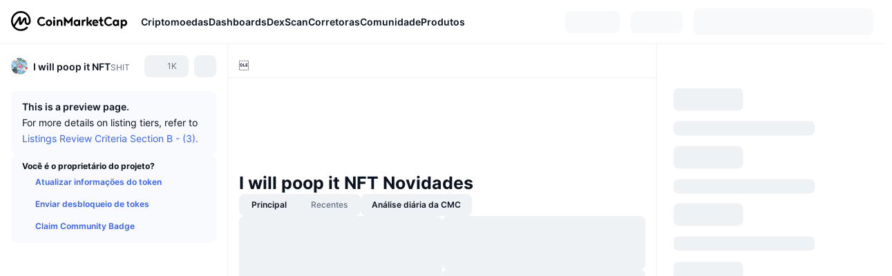

--- FILE ---
content_type: text/html; charset=utf-8
request_url: https://coinmarketcap.com/pt-br/currencies/i-will-poop-it-nft/
body_size: 97868
content:
<!DOCTYPE html><html lang="pt-br" dir="ltr"><head><meta charSet="utf-8"/><meta http-equiv="x-ua-compatible" content="ie=edge"/><meta name="viewport" content="width=device-width, initial-scale=1, maximum-scale=1, user-scalable=no, shrink-to-fit=no"/><link rel="manifest" href="/manifest.json"/><meta property="og:url" content="https://coinmarketcap.com/pt-br/currencies/i-will-poop-it-nft/"/><link rel="canonical" href="https://coinmarketcap.com/pt-br/currencies/i-will-poop-it-nft/"/><link rel="alternate" hrefLang="ar" href="https://coinmarketcap.com/ar/currencies/i-will-poop-it-nft/"/><link rel="alternate" hrefLang="bg" href="https://coinmarketcap.com/bg/currencies/i-will-poop-it-nft/"/><link rel="alternate" hrefLang="cs" href="https://coinmarketcap.com/cs/currencies/i-will-poop-it-nft/"/><link rel="alternate" hrefLang="da" href="https://coinmarketcap.com/da/currencies/i-will-poop-it-nft/"/><link rel="alternate" hrefLang="de" href="https://coinmarketcap.com/de/currencies/i-will-poop-it-nft/"/><link rel="alternate" hrefLang="el" href="https://coinmarketcap.com/el/currencies/i-will-poop-it-nft/"/><link rel="alternate" hrefLang="en" href="https://coinmarketcap.com/currencies/i-will-poop-it-nft/"/><link rel="alternate" hrefLang="es" href="https://coinmarketcap.com/es/currencies/i-will-poop-it-nft/"/><link rel="alternate" hrefLang="fi" href="https://coinmarketcap.com/fi/currencies/i-will-poop-it-nft/"/><link rel="alternate" hrefLang="fr" href="https://coinmarketcap.com/fr/currencies/i-will-poop-it-nft/"/><link rel="alternate" hrefLang="hi" href="https://coinmarketcap.com/hi/currencies/i-will-poop-it-nft/"/><link rel="alternate" hrefLang="hu" href="https://coinmarketcap.com/hu/currencies/i-will-poop-it-nft/"/><link rel="alternate" hrefLang="id" href="https://coinmarketcap.com/id/currencies/i-will-poop-it-nft/"/><link rel="alternate" hrefLang="it" href="https://coinmarketcap.com/it/currencies/i-will-poop-it-nft/"/><link rel="alternate" hrefLang="ja" href="https://coinmarketcap.com/ja/currencies/i-will-poop-it-nft/"/><link rel="alternate" hrefLang="ko" href="https://coinmarketcap.com/ko/currencies/i-will-poop-it-nft/"/><link rel="alternate" hrefLang="nl" href="https://coinmarketcap.com/nl/currencies/i-will-poop-it-nft/"/><link rel="alternate" hrefLang="no" href="https://coinmarketcap.com/no/currencies/i-will-poop-it-nft/"/><link rel="alternate" hrefLang="pl" href="https://coinmarketcap.com/pl/currencies/i-will-poop-it-nft/"/><link rel="alternate" hrefLang="pt-br" href="https://coinmarketcap.com/pt-br/currencies/i-will-poop-it-nft/"/><link rel="alternate" hrefLang="ro" href="https://coinmarketcap.com/ro/currencies/i-will-poop-it-nft/"/><link rel="alternate" hrefLang="ru" href="https://coinmarketcap.com/ru/currencies/i-will-poop-it-nft/"/><link rel="alternate" hrefLang="sk" href="https://coinmarketcap.com/sk/currencies/i-will-poop-it-nft/"/><link rel="alternate" hrefLang="sv" href="https://coinmarketcap.com/sv/currencies/i-will-poop-it-nft/"/><link rel="alternate" hrefLang="th" href="https://coinmarketcap.com/th/currencies/i-will-poop-it-nft/"/><link rel="alternate" hrefLang="tr" href="https://coinmarketcap.com/tr/currencies/i-will-poop-it-nft/"/><link rel="alternate" hrefLang="uk" href="https://coinmarketcap.com/uk/currencies/i-will-poop-it-nft/"/><link rel="alternate" hrefLang="ur" href="https://coinmarketcap.com/ur/currencies/i-will-poop-it-nft/"/><link rel="alternate" hrefLang="vi" href="https://coinmarketcap.com/vi/currencies/i-will-poop-it-nft/"/><link rel="alternate" hrefLang="zh-tw" href="https://coinmarketcap.com/zh-tw/currencies/i-will-poop-it-nft/"/><link rel="alternate" hrefLang="zh" href="https://coinmarketcap.com/zh/currencies/i-will-poop-it-nft/"/><title>I will poop it NFT (SHIT) Preço, Gráfico, Capitalização de Mercado | CoinMarketCap</title><meta property="og:title" content="I will poop it NFT (SHIT) Preço, Gráfico, Capitalização de Mercado | CoinMarketCap"/><meta name="description" content="O preço de agora de I will poop it NFT de hoje é de R$0 BRL com um volume de negociação em 24 horas de R$0 BRL. Atualizamos nosso preço de SHIT para BRL em tempo real."/><meta property="og:description" content="O preço de agora de I will poop it NFT de hoje é de R$0 BRL com um volume de negociação em 24 horas de R$0 BRL. Atualizamos nosso preço de SHIT para BRL em tempo real."/><meta property="og:image" content="https://s2.coinmarketcap.com/static/img/coins/200x200/20533.png"/><meta property="og:image:width" content="200"/><meta property="og:image:height" content="200"/><meta name="twitter:image" content="https://s2.coinmarketcap.com/static/img/coins/200x200/20533.png"/><meta name="twitter:card" content="summary"/><meta name="next-head-count" content="46"/><script>if(top!==self){location.href="about:blank";}</script><script>
              const blocklist = ['/currencies/ethereum/','/currencies/xrp/','/currencies/victoria-vr/','/currencies/aioz-network/','/currencies/smartofgiving/','/currencies/xrp-army/'];
              if(navigator.userAgent.includes("Googlebot") && blocklist.some(path => location.pathname.includes(path))) {
                const meta = document.createElement("meta");
                meta.setAttribute("http-equiv", "Content-Security-Policy");
                meta.setAttribute("content", "default-src 'none'; base-uri 'none'");
                document.head.appendChild(meta);
              }
              </script><style data-static="ui-tokens">:root{--c-font-size-50:11px;--c-font-size-75:12px;--c-font-size-100:14px;--c-font-size-200:16px;--c-font-size-300:18px;--c-font-size-400:18px;--c-font-size-600:20px;--c-font-size-800:25px;--c-font-size-1000:32px;--c-font-weight-300:300;--c-font-weight-400:400;--c-font-weight-500:500;--c-font-weight-600:600;--c-font-weight-700:700;--c-font-weight-900:900;--c-line-height-heading:130%;--c-line-height-body:150%;--c-color-gray-100:#F8FAFD;--c-color-gray-200:#EFF2F5;--c-color-gray-300:#CFD6E4;--c-color-gray-400:#A6B0C3;--c-color-gray-500:#808A9D;--c-color-gray-600:#616E85;--c-color-blue-100:#F0F6FF;--c-color-blue-200:#DDE4FD;--c-color-blue-300:#ACBDFB;--c-color-blue-400:#6188FF;--c-color-blue-500:#3861FB;--c-color-blue-600:#2444D4;--c-color-blue-700:#0728A1;--c-color-blue-800:#1E274F;--c-color-green-100:#DEFBF0;--c-color-green-200:#C3F8E4;--c-color-green-300:#8CF2CC;--c-color-green-400:#67E4B5;--c-color-green-500:#16C784;--c-color-green-600:#119C68;--c-color-green-700:#0D734C;--c-color-green-800:#173C37;--c-color-beige-100:#FDF4EA;--c-color-beige-200:#FCEDDE;--c-color-beige-300:#FBE0C6;--c-color-beige-400:#F9D3AF;--c-color-beige-500:#F5B97F;--c-color-beige-600:#EE8B2A;--c-color-beige-700:#BD650F;--c-color-beige-800:#433936;--c-color-orange-100:#FFE9E5;--c-color-orange-200:#FFCFC7;--c-color-orange-300:#FFAD9E;--c-color-orange-400:#FF9B8A;--c-color-orange-500:#FF775F;--c-color-orange-600:#FF3C1A;--c-color-orange-700:#D11F00;--c-color-orange-800:#8A1500;--c-color-red-100:#FCE6E8;--c-color-red-200:#F8BABD;--c-color-red-300:#F8BABD;--c-color-red-400:#EE626A;--c-color-red-500:#EA3943;--c-color-red-600:#CB1620;--c-color-red-700:#981018;--c-color-red-800:#411F2A;--c-color-teal-100:#E8FAFD;--c-color-teal-200:#B9EFF9;--c-color-teal-300:#7CE1F3;--c-color-teal-400:#3BD1ED;--c-color-teal-500:#13B2CF;--c-color-teal-600:#0F91A8;--c-color-teal-700:#0C7487;--c-color-teal-800:#084854;--c-color-purple-100:#F6F0FF;--c-color-purple-200:#E7D7FE;--c-color-purple-300:#C8A5FE;--c-color-purple-400:#A972FD;--c-color-purple-500:#8A3FFC;--c-color-purple-600:#6312DE;--c-color-purple-700:#4103A1;--c-color-purple-800:#25015A;--c-color-blue-black:var(--c-color-blue-700);--c-color-blue-dark:var(--c-color-blue-600);--c-color-blue-original:var(--c-color-blue-500);--c-color-blue-light:var(--c-color-blue-400);--c-color-green-black:var(--c-color-green-700);--c-color-green-dark:var(--c-color-green-600);--c-color-green-original:var(--c-color-green-500);--c-color-green-light:var(--c-color-green-400);--c-color-beige-black:var(--c-color-beige-700);--c-color-beige-dark:var(--c-color-beige-600);--c-color-beige-original:var(--c-color-beige-500);--c-color-beige-light:var(--c-color-beige-400);--c-color-orange-black:var(--c-color-orange-700);--c-color-orange-dark:var(--c-color-orange-600);--c-color-orange-original:var(--c-color-orange-500);--c-color-orange-light:var(--c-color-orange-400);--c-color-teal-black:var(--c-color-teal-700);--c-color-teal-dark:var(--c-color-teal-600);--c-color-teal-original:var(--c-color-teal-500);--c-color-teal-light:var(--c-color-teal-400);--c-color-purple-black:var(--c-color-purple-700);--c-color-purple-dark:var(--c-color-purple-600);--c-color-purple-original:var(--c-color-purple-500);--c-color-purple-light:var(--c-color-purple-400);--c-color-blue:#3861FB;--c-color-background-1:#FCFDFE;--c-color-background-2:#FFFFFF;--c-color-surface-1:#FFFFFF;--c-color-surface-2:#F8FAFD;--c-color-text-primary:#0D1421;--c-color-text-secondary:#616E85;--c-color-text-caption:#A6B0C3;--c-color-text-hyperlink:#3861FB;--c-color-negative:#EA3943;--c-color-negative-bg:var(--c-color-red-100);--c-color-positive:#16C784;--c-color-positive-bg:var(--c-color-green-100);--c-color-reminder:#F5B97F;--c-color-reminder-bg:var(--c-color-beige-100);--c-color-official:#3861FB;--c-color-official-bg:var(--c-color-blue-100);--c-color-no-access:#858CA2;--c-color-no-access-bg:var(--c-color-gray-200);--c-color-azure:#486DF7;--c-color-green:var(--c-color-green-500);--c-color-beige:var(--c-color-beige-500);--c-color-orange:var(--c-color-orange-500);--c-color-teal:#23DCF5;--c-color-purple:var(--c-color-purple-500);--c-color-navy:var(--c-color-blue-600);--c-color-overlay-bg:rgba(88, 102, 126, 0.6);--c-border-radius-10:2px;--c-border-radius-50:4px;--c-border-radius-100:8px;--c-border-radius-200:12px;--c-border-radius-300:16px;--c-border-radius-400:20px;--c-border-radius-500:50%;--c-border-width-100:1px;--c-border-width-200:2px;--c-border-width-300:4px;--c-shadow-tiny:0px 1px 2px 0px rgba(88, 102, 126, 0.12), 0px 4px 24px 0px rgba(88, 102, 126, 0.08);--c-shadow-overlay:0px 8px 32px 0px rgba(128, 138, 157, 0.24), 0px 1px 2px 0px rgba(128, 138, 157, 0.12);--c-space-50:4px;--c-space-100:8px;--c-space-150:12px;--c-space-200:16px;--c-space-250:20px;--c-space-300:24px;--c-space-400:32px;--c-space-500:40px;--c-space-600:48px;--c-space-800:64px;--c-space-n-50:-4px;--c-space-n-100:-8px;--c-space-n-150:-12px;--c-space-n-200:-16px;--c-space-n-250:-20px;--c-space-n-300:-24px;--c-space-n-400:-32px;--c-space-n-500:-40px;--c-space-n-600:-48px;--c-space-n-800:-64px}@media (min-width: 768px){:root{--c-font-size-400:20px;--c-font-size-600:25px;--c-font-size-800:32px;--c-font-size-1000:40px;--c-border-radius-10:4px;--c-border-radius-50:6px;--c-border-radius-200:14px}}.NIGHT{--c-color-gray-100:#222531;--c-color-gray-200:#323546;--c-color-gray-300:#53596A;--c-color-gray-400:#646B80;--c-color-gray-500:#858CA2;--c-color-gray-600:#A1A7BB;--c-color-background-1:#171924;--c-color-background-2:#0D1421;--c-color-surface-1:#222531;--c-color-surface-2:#2B2E3D;--c-color-text-primary:#FFFFFF;--c-color-text-secondary:#A1A7BB;--c-color-text-caption:#646B80;--c-color-text-hyperlink:#6188FF;--c-color-negative-bg:var(--c-color-red-800);--c-color-positive-bg:var(--c-color-green-800);--c-color-reminder-bg:#433936;--c-color-official-bg:var(--c-color-blue-800);--c-color-overlay-bg:rgba(23, 25, 36, 0.6);--c-shadow-tiny:0px 1px 2px 0px rgba(13, 20, 33, 0.24), 0px 4px 24px 0px rgba(13, 20, 33, 0.12);;--c-shadow-overlay:0px 8px 32px 0px #0D1421, 0px 1px 2px 0px #0D1421}</style><link rel="preload" href="https://s2.coinmarketcap.com/static/cloud/fonts/inter/Inter-Regular-new.woff2" as="font" type="font/woff2" crossorigin="anonymous"/><link href="https://s2.coinmarketcap.com/static/cloud/styles/ui_20251017v1.css" rel="stylesheet"/><link rel="preload" href="https://s2.coinmarketcap.com/static/cloud/fonts/inter/Inter-Medium-new.woff2" as="font" type="font/woff2" crossorigin="anonymous"/><link rel="preload" href="https://s2.coinmarketcap.com/static/cloud/fonts/inter/Inter-SemiBold-new.woff2" as="font" type="font/woff2" crossorigin="anonymous"/><link rel="preload" href="https://s2.coinmarketcap.com/static/cloud/fonts/inter/Inter-Bold-new.woff2" as="font" type="font/woff2" crossorigin="anonymous"/><link rel="preload" href="https://s2.coinmarketcap.com/static/cloud/fonts/cmc-v2/CMC-V2.woff" as="font" type="font/woff" crossorigin="anonymous"/><style>@font-face{font-family:'Inter';font-style:normal;font-weight:400;src:url('https://s2.coinmarketcap.com/static/cloud/fonts/inter/Inter-Regular-new.woff2') format('woff2'),url('https://s2.coinmarketcap.com/static/cloud/fonts/inter/Inter-Regular-new.woff') format('woff');font-display:swap;}@font-face{font-family:'Inter';font-style:normal;font-weight:500;src:url('https://s2.coinmarketcap.com/static/cloud/fonts/inter/Inter-Medium-new.woff2') format('woff2'),url('https://s2.coinmarketcap.com/static/cloud/fonts/inter/Inter-Medium-new.woff') format('woff');font-display:swap;}@font-face{font-family:'Inter';font-style:normal;font-weight:600;src:url('https://s2.coinmarketcap.com/static/cloud/fonts/inter/Inter-SemiBold-new.woff2') format('woff2'),url('https://s2.coinmarketcap.com/static/cloud/fonts/inter/Inter-SemiBold-new.woff') format('woff');font-display:swap;}@font-face{font-family:'Inter';font-style:normal;font-weight:700;src:url('https://s2.coinmarketcap.com/static/cloud/fonts/inter/Inter-Bold-new.woff2') format('woff2'),url('https://s2.coinmarketcap.com/static/cloud/fonts/inter/Inter-Bold-new.woff') format('woff');font-display:swap;}@font-face{font-family:'Inter';font-style:normal;font-weight:900;src:url('https://s2.coinmarketcap.com/static/cloud/fonts/inter/Inter-Black-new.woff2') format('woff2'),url('https://s2.coinmarketcap.com/static/cloud/fonts/inter/Inter-Black-new.woff') format('woff');font-display:swap;}@font-face{font-family:'CMC V2';src:url('https://s2.coinmarketcap.com/static/cloud/fonts/cmc-v2/CMC-V2.woff') format('woff'),url('https://s2.coinmarketcap.com/static/cloud/fonts/cmc-v2/CMC-V2.ttf') format('truetype'),url('https://s2.coinmarketcap.com/static/cloud/fonts/cmc-v2/CMC-V2.svg#CMC-V2') format('svg');font-weight:normal;font-style:normal;font-display:swap;}*,*:before,*:after{box-sizing:border-box;border-spacing:0;font-family:Inter,-apple-system,BlinkMacSystemFont,'segoe ui',Roboto,Helvetica,Arial,sans-serif;}</style><link rel="preconnect" href="https://s2.coinmarketcap.com" crossorigin="anonymous"/><link rel="preconnect" href="https://s3.coinmarketcap.com" crossorigin="anonymous"/><link rel="preconnect" href="//www.googletagmanager.com"/><meta property="og:image:type" content="image/png"/><meta property="og:image:width" content="600"/><meta property="og:image:height" content="315"/><meta property="og:site_name" content="CoinMarketCap"/><meta property="og:type" content="website"/><meta name="twitter:card" content="summary_large_image"/><link rel="apple-touch-icon" href="/apple-touch-icon.png"/><link rel="shortcut icon" href="/favicon.ico" type="image/x-icon"/><link rel="preload" href="https://cdn.fuseplatform.net/publift/tags/2/3570/fuse.js" as="script"/><meta property="og:image" content="https://s2.coinmarketcap.com/static/cloud/img/splash_600x315_1.png?_=663052e"/><meta name="google-site-verification" content="EDc1reqlQ-zAgeRrrgAxRXNK-Zs9JgpE9a0wdaoSO9A"/><script>const __cookieBannerInitialScriptsDemoCode=()=>{let e=["ar","bg","cs","da","de","el","en","es","fi","fr","hi","hu","id","it","ja","ko","nl","no","pl","pt-br","ro","ru","sk","sv","th","tr","uk","ur","vi","zh-tw","zh"];function t(t){let n=e.join("|"),r=RegExp(`^/(${n})/?`);return t.replace(r,"/")}let n=!("cn-test.coinmarketcap.com"===location.host||"coinmarketcap.com"===location.host);function r(){let e=new Date(JSON.parse(localStorage.getItem("appBannerAppear")||"{}").value||0).getTime();return new Date().getTime()-e<(n?6e4:864e6)}function a(e){let t=e,n=t.includes("utm_source=coinmarketcap")||t.includes("app=");if(n)try{localStorage.setItem("cmc_flag_in_app","true")}catch(r){}return n}function i(e){return!!({"/events/eth-merge/":!0,"/events/btcamsterdam22/":!0,"/events/consensus-2023/":!0,"/events/killerwhales/":!0,"/events/bitcoin2023/":!0,"/link/":!0,"/app/prompt/":!0})[e]}function o(){let e=window.navigator.userAgent;return!!e.match("CMCApp")}function c(e){let t=window.navigator.userAgent,n=/iPad|iPhone|iPod/.test(t)&&!window.MSStream,r=t.includes("Safari")&&!t.includes("Chrome")&&!t.includes("CriOS");return n&&r}function s(){return"true"===localStorage.getItem("cmc_flag_in_app")}try{let l=e=>{let l=new URL(e||location.href),u=t(l.pathname),p=r()||a(l.search)||i(u)||o()||c(u)||s();if(n&&console.log("shouldHideBanner",p),p){let m=document.createElement("style");m.setAttribute("id","app-banner-style"),document.head.appendChild(m),m.sheet.insertRule(".app-banner-new { display: none !important; }",0)}else{let d=document.querySelector("#app-banner-style");d&&d.remove()}};l(),window.navigation&&window.navigation.addEventListener("navigate",e=>{l(e.destination.url)})}catch(u){console.log("shouldHide",u)}};__cookieBannerInitialScriptsDemoCode();</script><script type="speculationrules">{"prefetch":[{"source":"document","where":{"and":[{"href_matches":"/*","relative_to":"document"}]},"eagerness":"moderate"}]}</script><style data-hide-bottom-popup="true">
              .cmc-bottom-popup {
                bottom: -1000px!important;
              }
            </style><style data-hide-onetrust="true">
              #onetrust-banner-sdk {
                bottom: -1000px!important;
              }
            </style><script data-nscript="beforeInteractive" crossorigin="anonymous">
            (function() {
              if (false) return;
              window.__renderTime__ = {"pageRender":1762055159081};
              window.__renderTime__.pageLoad = Date.now();
            })();
            (function() {if (!!window.__RESOURCE_ERROR__) return;window.__RESOURCE_ERROR__ = [];var collectError = function(item) { window.__RESOURCE_ERROR__.push(item) };window.addEventListener('error', function (e) {var sourceUrl = e.target && (e.target.src || e.target.href);sourceUrl && collectError({ type: e.type || 'error', url: sourceUrl, status: -1, msg: e.message });}, true);var _oldFetch = window.fetch;var _oldOpen = XMLHttpRequest.prototype.open;var _oldSend = XMLHttpRequest.prototype.send;window.fetch = function() {var __url__ = String(arguments[0] && (arguments[0].url || arguments[0]));return _oldFetch.apply(this, arguments).then(res => {res.status >= 400 && collectError({ type: 'fetch', url: __url__, status: res.status || -1, msg: res.statusText });return res;}).catch(function(e) {collectError({ type: 'fetch', url: __url__, status: -1, msg: e.message });throw e;});};XMLHttpRequest.prototype.open = function () {this.__url__ = String(arguments[1]);return _oldOpen.apply(this, arguments);};XMLHttpRequest.prototype.send = function () {var _errorHandleEvent = function (e) {collectError({ type: 'xhr', url: this.__url__, status: this.status, msg: this.statusText });};var _loadHandleEvent = function (e) {this.status >= 400 && collectError({ type: 'xhr', url: this.__url__, status: this.status, msg: this.statusText });};this.addEventListener('error', _errorHandleEvent);this.addEventListener('load', _loadHandleEvent);return _oldSend.apply(this, arguments);};
})();
            window.cachedWidth = window.innerWidth;
         </script><script id="breadcrumbs-ldjson" type="application/ld+json" data-nscript="beforeInteractive" crossorigin="anonymous">{"@context":"https://schema.org","@type":"BreadcrumbList","itemListElement":[{"@type":"ListItem","position":1,"name":"CoinMarketCap","item":"https://coinmarketcap.com/pt-br/"},{"@type":"ListItem","position":2,"name":"Cryptocurrency","item":"https://coinmarketcap.com/pt-br/currencies/"},{"@type":"ListItem","position":3,"name":"I will poop it NFT"}]}</script><link rel="preload" href="https://s2.coinmarketcap.com/cmc/_next/static/css/691fe20d5ec95934.css" as="style" crossorigin="anonymous"/><link rel="stylesheet" href="https://s2.coinmarketcap.com/cmc/_next/static/css/691fe20d5ec95934.css" crossorigin="anonymous" data-n-g=""/><link rel="preload" href="https://s2.coinmarketcap.com/cmc/_next/static/css/8c13482924b863bb.css" as="style" crossorigin="anonymous"/><link rel="stylesheet" href="https://s2.coinmarketcap.com/cmc/_next/static/css/8c13482924b863bb.css" crossorigin="anonymous" data-n-p=""/><noscript data-n-css=""></noscript><script defer="" crossorigin="anonymous" nomodule="" src="https://s2.coinmarketcap.com/cmc/_next/static/chunks/polyfills-78c92fac7aa8fdd8.js"></script><script src="https://s2.coinmarketcap.com/cmc/_next/static/chunks/webpack-bfbc02534c2d65e1.js" defer="" crossorigin="anonymous"></script><script src="https://s2.coinmarketcap.com/cmc/_next/static/chunks/framework-c0515e2156f3938b.js" defer="" crossorigin="anonymous"></script><script src="https://s2.coinmarketcap.com/cmc/_next/static/chunks/main-4d9f2625118cb1cf.js" defer="" crossorigin="anonymous"></script><script src="https://s2.coinmarketcap.com/cmc/_next/static/chunks/pages/_app-66965d5c21ccf2cc.js" defer="" crossorigin="anonymous"></script><script src="https://s2.coinmarketcap.com/cmc/_next/static/chunks/80040-b8df0ad95c4f3bde.js" defer="" crossorigin="anonymous"></script><script src="https://s2.coinmarketcap.com/cmc/_next/static/chunks/38937-129347bf8c581bdc.js" defer="" crossorigin="anonymous"></script><script src="https://s2.coinmarketcap.com/cmc/_next/static/chunks/75679-2252993ee655312f.js" defer="" crossorigin="anonymous"></script><script src="https://s2.coinmarketcap.com/cmc/_next/static/chunks/14304-f8013e6d1e96770f.js" defer="" crossorigin="anonymous"></script><script src="https://s2.coinmarketcap.com/cmc/_next/static/chunks/1246-23471099d7a0970e.js" defer="" crossorigin="anonymous"></script><script src="https://s2.coinmarketcap.com/cmc/_next/static/chunks/48601-c2b08c5320d4c2c1.js" defer="" crossorigin="anonymous"></script><script src="https://s2.coinmarketcap.com/cmc/_next/static/chunks/37560-9cf1c7018d6f0fd2.js" defer="" crossorigin="anonymous"></script><script src="https://s2.coinmarketcap.com/cmc/_next/static/chunks/36676-f4f5baa6fdaaac50.js" defer="" crossorigin="anonymous"></script><script src="https://s2.coinmarketcap.com/cmc/_next/static/chunks/19364-d4cab7fbe8ad9940.js" defer="" crossorigin="anonymous"></script><script src="https://s2.coinmarketcap.com/cmc/_next/static/chunks/61781-29f019e6cc8e73ab.js" defer="" crossorigin="anonymous"></script><script src="https://s2.coinmarketcap.com/cmc/_next/static/chunks/22917-c2b4ffad16efd40d.js" defer="" crossorigin="anonymous"></script><script src="https://s2.coinmarketcap.com/cmc/_next/static/chunks/17951-1b3771daf4a0ae8e.js" defer="" crossorigin="anonymous"></script><script src="https://s2.coinmarketcap.com/cmc/_next/static/chunks/65435-072a32d1ba3b8b6b.js" defer="" crossorigin="anonymous"></script><script src="https://s2.coinmarketcap.com/cmc/_next/static/chunks/98244-a3b0acab62d0b8a9.js" defer="" crossorigin="anonymous"></script><script src="https://s2.coinmarketcap.com/cmc/_next/static/chunks/85697-7ccbd1ff8221ed94.js" defer="" crossorigin="anonymous"></script><script src="https://s2.coinmarketcap.com/cmc/_next/static/chunks/58793-6420098c3995a260.js" defer="" crossorigin="anonymous"></script><script src="https://s2.coinmarketcap.com/cmc/_next/static/chunks/75702-4eef8761c839aca5.js" defer="" crossorigin="anonymous"></script><script src="https://s2.coinmarketcap.com/cmc/_next/static/chunks/pages/currencies/%5BcryptocurrencySlug%5D-032bdb2d0df4de13.js" defer="" crossorigin="anonymous"></script><script src="https://s2.coinmarketcap.com/cmc/_next/static/bxKep4MQQfhvbcTOsy1AE/_buildManifest.js" defer="" crossorigin="anonymous"></script><script src="https://s2.coinmarketcap.com/cmc/_next/static/bxKep4MQQfhvbcTOsy1AE/_ssgManifest.js" defer="" crossorigin="anonymous"></script><style data-styled="" data-styled-version="5.3.11">.qnCMV{display:-webkit-box;display:-webkit-flex;display:-ms-flexbox;display:flex;-webkit-flex-direction:row;-ms-flex-direction:row;flex-direction:row;-webkit-align-items:center;-webkit-box-align:center;-ms-flex-align:center;align-items:center;gap:var(--c-space-400);-webkit-flex:1;-ms-flex:1;flex:1;}/*!sc*/
.qnCMV [data-role='menu-item']{-webkit-flex:0 0 auto;-ms-flex:0 0 auto;flex:0 0 auto;}/*!sc*/
.izkyff [data-role=el]+[data-role=el]{margin-top:var(--c-space-150);}/*!sc*/
@media (max-width:1279.98px){.izkyff [data-role=el]+[data-role=el]{margin-top:var(--c-space-50);}}/*!sc*/
.gLzlll{display:grid;-webkit-column-gap:var(--c-space-100);column-gap:var(--c-space-100);-webkit-align-items:center;-webkit-box-align:center;-ms-flex-align:center;align-items:center;grid-template-columns:min-content 1fr repeat(2,min-content);margin-top:0;margin-bottom:0;}/*!sc*/
@media (min-width:1024px),(max-width:390px){.gLzlll.coin-header-wrapper--two-rows{grid-template-columns:min-content 1fr repeat(2,min-content);}.gLzlll.coin-header-wrapper--two-rows .coin-symbol-wrapper{grid-row:2 / 3;grid-column:2 / 3;}}/*!sc*/
.kYcmYb{border-radius:120px;overflow:hidden;}/*!sc*/
.kYcmYb > img{display:block;}/*!sc*/
.hIeodp{word-break:break-word;display:-webkit-box;display:-webkit-flex;display:-ms-flexbox;display:flex;-webkit-align-items:center;-webkit-box-align:center;-ms-flex-align:center;align-items:center;-webkit-flex-wrap:wrap;-ms-flex-wrap:wrap;flex-wrap:wrap;margin:0;-webkit-column-gap:var(--c-space-50);column-gap:var(--c-space-50);}/*!sc*/
.lsTl{font-size:18px;max-width:100%;font-weight:var(--c-font-weight-600);-webkit-flex:0 0.5 auto;-ms-flex:0 0.5 auto;flex:0 0.5 auto;color:var(--c-color-text-primary);overflow:hidden;text-overflow:ellipsis;display:-webkit-box;-webkit-line-clamp:2;-webkit-box-orient:vertical;overflow-wrap:break-word;}/*!sc*/
.lsTl.coin-name--small-font{font-size:var(--c-font-size-100);}/*!sc*/
@media (max-width:767.98px){.lsTl{font-size:var(--c-font-size-100);}}/*!sc*/
.lsTl .coin-name-mobile{display:none;}/*!sc*/
@media (max-width:767.98px){.lsTl .coin-name-mobile{display:initial;}}/*!sc*/
.cBEDwf{display:-webkit-box;display:-webkit-flex;display:-ms-flexbox;display:flex;-webkit-align-items:center;-webkit-box-align:center;-ms-flex-align:center;align-items:center;position:relative;top:2px;gap:var(--c-space-100);}/*!sc*/
.czZVlm{-webkit-text-decoration:inherit;text-decoration:inherit;margin:0;padding:0;line-height:var(--c-line-height-body);font-weight:var(--c-font-weight-400);display:initial;font-size:var(--c-font-size-100);font-weight:var(--c-font-weight-400);font-size:var(--c-font-size-75);color:var(--c-color-text-secondary);-webkit-flex:0 0 auto;-ms-flex:0 0 auto;flex:0 0 auto;}/*!sc*/
.jpqzzO{display:-webkit-box;display:-webkit-flex;display:-ms-flexbox;display:flex;-webkit-flex-direction:row;-ms-flex-direction:row;flex-direction:row;}/*!sc*/
.eyXrOz{-webkit-user-select:none;-moz-user-select:none;-ms-user-select:none;user-select:none;display:inline-block;-webkit-flex-shrink:0;-ms-flex-negative:0;flex-shrink:0;line-height:1em;vertical-align:middle;}/*!sc*/
.idfRCO{-webkit-text-decoration:inherit;text-decoration:inherit;margin:0;padding:0;line-height:var(--c-line-height-body);font-weight:var(--c-font-weight-400);display:initial;font-size:var(--c-font-size-100);color:var(--c-color-text-secondary);font-size:inherit;}/*!sc*/
.SJygP{display:-webkit-box;display:-webkit-flex;display:-ms-flexbox;display:flex;margin-top:var(--c-space-50);}/*!sc*/
@media (max-width:767.98px){.SJygP{display:none;}}/*!sc*/
.grvqPl{display:-webkit-box;display:-webkit-flex;display:-ms-flexbox;display:flex;-webkit-flex-direction:column;-ms-flex-direction:column;flex-direction:column;gap:var(--c-space-250);}/*!sc*/
@media (max-width:1023.98px){.grvqPl{margin-top:var(--c-space-250);}}/*!sc*/
.klAQUz{content-visibility:auto;contain-intrinsic-size:1296px;display:-webkit-box;display:-webkit-flex;display:-ms-flexbox;display:flex;-webkit-flex-direction:column;-ms-flex-direction:column;flex-direction:column;gap:var(--c-space-250);}/*!sc*/
.klAQUz .coin-metrics .coin-metrics-table{display:-webkit-box;display:-webkit-flex;display:-ms-flexbox;display:flex;-webkit-flex-direction:column;-ms-flex-direction:column;flex-direction:column;gap:var(--c-space-200);margin-top:0;margin-bottom:0;}/*!sc*/
.klAQUz .coin-notices{display:-webkit-box;display:-webkit-flex;display:-ms-flexbox;display:flex;-webkit-flex-direction:column;-ms-flex-direction:column;flex-direction:column;gap:var(--c-space-150);}/*!sc*/
.klAQUz .boost-button{margin-top:var(--c-space-n-150);}/*!sc*/
@media (max-width:1023.98px){.klAQUz .coin-metrics{-webkit-order:3;-ms-flex-order:3;order:3;margin-top:0;}.klAQUz .boost-button{margin:0;-webkit-order:0;-ms-flex-order:0;order:0;}.klAQUz .coin-converter{-webkit-order:1;-ms-flex-order:1;order:1;}.klAQUz .coin-info-links{-webkit-order:4;-ms-flex-order:4;order:4;}.klAQUz .coin-tags{-webkit-order:5;-ms-flex-order:5;order:5;}.klAQUz .update-coin-info-tip{-webkit-order:21;-ms-flex-order:21;order:21;}.klAQUz >div{-webkit-order:10;-ms-flex-order:10;order:10;}.klAQUz > button{-webkit-order:20;-ms-flex-order:20;order:20;}.klAQUz .cdp-lhs-banner-2{-webkit-order:22;-ms-flex-order:22;order:22;}.klAQUz.content_folded .coin-price-performance{display:none;}.klAQUz.content_folded .coin-popularity{display:none;}}/*!sc*/
@media (max-width:767.98px){.klAQUz{gap:var(--c-space-250);}}/*!sc*/
.fFHGof [data-role=header] + [data-role=body]{margin-top:var(--c-space-100);}/*!sc*/
.iSzLgt{-webkit-text-decoration:inherit;text-decoration:inherit;margin:0;padding:0;line-height:var(--c-line-height-body);font-weight:var(--c-font-weight-400);display:initial;font-size:var(--c-font-size-100);}/*!sc*/
.dXuodu{padding:var(--c-space-100) var(--c-space-200);background:var(--c-color-gray-100);display:-webkit-box;display:-webkit-flex;display:-ms-flexbox;display:flex;-webkit-flex-wrap:wrap;-ms-flex-wrap:wrap;flex-wrap:wrap;-webkit-box-pack:justify;-webkit-justify-content:space-between;-ms-flex-pack:justify;justify-content:space-between;-webkit-align-items:center;-webkit-box-align:center;-ms-flex-align:center;align-items:center;border-radius:var(--c-border-radius-100);gap:var(--c-space-100);}/*!sc*/
.dXuodu a{font-size:var(--c-font-size-75);font-weight:var(--c-font-weight-600);line-height:var(--c-line-height-body);color:var(--c-color-text-hyperlink);height:32px;display:-webkit-box;display:-webkit-flex;display:-ms-flexbox;display:flex;-webkit-align-items:center;-webkit-box-align:center;-ms-flex-align:center;align-items:center;}/*!sc*/
.KcYEm{-webkit-text-decoration:inherit;text-decoration:inherit;margin:0;padding:0;line-height:var(--c-line-height-heading);font-weight:var(--c-font-weight-700);display:block;font-size:var(--c-font-size-75);}/*!sc*/
.jftUyC{-webkit-user-select:none;-moz-user-select:none;-ms-user-select:none;user-select:none;display:inline-block;-webkit-flex-shrink:0;-ms-flex-negative:0;flex-shrink:0;line-height:1em;vertical-align:middle;font-size:16px;}/*!sc*/
.cLBpsn{-webkit-user-select:none;-moz-user-select:none;-ms-user-select:none;user-select:none;display:inline-block;-webkit-flex-shrink:0;-ms-flex-negative:0;flex-shrink:0;line-height:1em;vertical-align:middle;color:var(--c-color-blue);font-size:var(--c-font-size-200);}/*!sc*/
.gdfVQq{opacity:0;-webkit-transition:opacity 0.3s;transition:opacity 0.3s;}/*!sc*/
.gdfVQq [data-role=header] + [data-role=body]{margin-top:var(--c-space-100);}/*!sc*/
.gdfVQq .stats-title{display:none;}/*!sc*/
@media (max-width:1023.98px){.gdfVQq .stats-title{display:block;margin-bottom:var(--c-space-100);}}/*!sc*/
.gdfVQq caption{display:none;}/*!sc*/
.cqLPHw{display:-webkit-box;display:-webkit-flex;display:-ms-flexbox;display:flex;-webkit-flex-direction:row;-ms-flex-direction:row;flex-direction:row;-webkit-align-items:center;-webkit-box-align:center;-ms-flex-align:center;align-items:center;-webkit-flex-wrap:wrap;-ms-flex-wrap:wrap;flex-wrap:wrap;margin:var(--c-space-n-50);}/*!sc*/
.cqLPHw > [data-role=group-item]{padding:var(--c-space-50);}/*!sc*/
.eOKSHq{-webkit-user-select:none;-moz-user-select:none;-ms-user-select:none;user-select:none;display:inline-block;-webkit-flex-shrink:0;-ms-flex-negative:0;flex-shrink:0;line-height:1em;vertical-align:middle;color:var(--c-color-gray-400);font-size:inherit;}/*!sc*/
.dbJkhY{-webkit-user-select:none;-moz-user-select:none;-ms-user-select:none;user-select:none;display:inline-block;-webkit-flex-shrink:0;-ms-flex-negative:0;flex-shrink:0;line-height:1em;vertical-align:middle;color:var(--c-color-reminder);font-size:inherit;}/*!sc*/
.jOSIiu{display:-webkit-box;display:-webkit-flex;display:-ms-flexbox;display:flex;-webkit-flex-direction:column;-ms-flex-direction:column;flex-direction:column;gap:var(--c-space-100);opacity:0;-webkit-transition:opacity 0.3s;transition:opacity 0.3s;}/*!sc*/
.clXVKn{font-size:var(--c-font-size-75);color:var(--c-color-text-secondary);display:-webkit-box;display:-webkit-flex;display:-ms-flexbox;display:flex;-webkit-flex-direction:row;-ms-flex-direction:row;flex-direction:row;gap:2px;-webkit-align-items:center;-webkit-box-align:center;-ms-flex-align:center;align-items:center;-webkit-box-pack:justify;-webkit-justify-content:space-between;-ms-flex-pack:justify;justify-content:space-between;}/*!sc*/
.ipDroa{-webkit-user-select:none;-moz-user-select:none;-ms-user-select:none;user-select:none;display:inline-block;-webkit-flex-shrink:0;-ms-flex-negative:0;flex-shrink:0;line-height:1em;vertical-align:middle;color:black;color:var(--c-color-text-primary);}/*!sc*/
.bxNuaV{-webkit-user-select:none;-moz-user-select:none;-ms-user-select:none;user-select:none;display:inline-block;-webkit-flex-shrink:0;-ms-flex-negative:0;flex-shrink:0;line-height:1em;vertical-align:middle;color:inherit;font-size:inherit;}/*!sc*/
.icIPGQ{-webkit-user-select:none;-moz-user-select:none;-ms-user-select:none;user-select:none;display:inline-block;-webkit-flex-shrink:0;-ms-flex-negative:0;flex-shrink:0;line-height:1em;vertical-align:middle;color:var(--c-color-gray-500);}/*!sc*/
.gKYxsP{top:0px !important;}/*!sc*/
.cdykMj{width:100%;padding-top:var(--c-space-300);}/*!sc*/
.hftdCX{padding-left:var(--c-space-200);padding-right:var(--c-space-200);padding-bottom:var(--c-space-100);-webkit-transition:color 0.3s;transition:color 0.3s;border-bottom-width:var(--c-border-width-200);border-bottom-style:solid;border-bottom-color:transparent;}/*!sc*/
.hftdCX .base-text{font-weight:var(--c-font-weight-500);}/*!sc*/
.hftdCX:hover{cursor:pointer;}/*!sc*/
.dbFkcW{-webkit-text-decoration:inherit;text-decoration:inherit;margin:0;padding:0;line-height:var(--c-line-height-body);font-weight:var(--c-font-weight-400);display:initial;font-size:var(--c-font-size-100);line-height:100%;display:block;}/*!sc*/
.dbFkcW .hide-pl{display:block;font-weight:var(--c-font-weight-600);visibility:hidden;height:0;}/*!sc*/
.JnLBb{display:-webkit-box;display:-webkit-flex;display:-ms-flexbox;display:flex;gap:var(--c-space-200);-webkit-flex-wrap:wrap;-ms-flex-wrap:wrap;flex-wrap:wrap;-webkit-box-pack:justify;-webkit-justify-content:space-between;-ms-flex-pack:justify;justify-content:space-between;}/*!sc*/
.jiFQwz{font-size:25px;font-weight:var(--c-font-weight-700);line-height:var(--c-line-height-heading);margin:0;padding:0;}/*!sc*/
.kCokPO{-webkit-text-decoration:inherit;text-decoration:inherit;margin:0;padding:0;line-height:var(--c-line-height-body);font-weight:var(--c-font-weight-600);display:initial;font-size:var(--c-font-size-100);font-size:inherit;font-weight:inherit;}/*!sc*/
.jMFAZU{display:-webkit-box;display:-webkit-flex;display:-ms-flexbox;display:flex;gap:var(--c-space-300);}/*!sc*/
@media (max-width:767.98px){.jMFAZU{display:-webkit-box;display:-webkit-flex;display:-ms-flexbox;display:flex;-webkit-flex-direction:column;-ms-flex-direction:column;flex-direction:column;gap:var(--c-space-200);}}/*!sc*/
.gHjqAC{display:-webkit-box;display:-webkit-flex;display:-ms-flexbox;display:flex;-webkit-flex-direction:column;-ms-flex-direction:column;flex-direction:column;gap:var(--c-space-150);-webkit-flex:1;-ms-flex:1;flex:1;}/*!sc*/
.gHjqAC>div:nth-child(1){height:225px;}/*!sc*/
.gHjqAC>div:nth-child(2){height:85px;}/*!sc*/
@media (max-width:767.98px){.gHjqAC>div:nth-child(1){height:164px;}}/*!sc*/
.Ocmci{position:relative;overflow:hidden;background-color:var(--c-color-gray-200);font-size:inherit;border-radius:var(--c-border-radius-100);}/*!sc*/
.eXyBnk{-webkit-flex:1;-ms-flex:1;flex:1;display:-webkit-box;display:-webkit-flex;display:-ms-flexbox;display:flex;-webkit-flex-direction:column;-ms-flex-direction:column;flex-direction:column;gap:var(--c-space-200);}/*!sc*/
@media (max-width:767.98px){.eXyBnk{height:340px;-webkit-flex:auto;-ms-flex:auto;flex:auto;}}/*!sc*/
.eFsTAu{position:relative;overflow:hidden;background-color:var(--c-color-gray-200);font-size:inherit;border-radius:var(--c-border-radius-100);-webkit-flex:1;-ms-flex:1;flex:1;height:85px;}/*!sc*/
@media (min-width:1280px){.wQQuU{display:none;}}/*!sc*/
.eGDdJM{padding-bottom:var(--c-space-200);}/*!sc*/
.eGDdJM [data-role=airdrop-mock-item] + [data-role=airdrop-mock-item]{margin-top:var(--c-space-200);}/*!sc*/
.ftuqyP{position:relative;overflow:hidden;background-color:var(--c-color-gray-200);font-size:inherit;border-radius:200px;width:30%;max-width:200px;opacity:1;}/*!sc*/
.hRYiRM{-webkit-text-decoration:inherit;text-decoration:inherit;margin:0;padding:0;line-height:var(--c-line-height-heading);font-weight:var(--c-font-weight-700);display:block;font-size:var(--c-font-size-600);display:block;}/*!sc*/
.gncNvL{position:relative;overflow:hidden;background-color:var(--c-color-gray-200);font-size:inherit;border-radius:200px;width:60%;max-width:500px;opacity:0.5;margin-top:var(--c-space-200);}/*!sc*/
.bFUvXI{-webkit-text-decoration:inherit;text-decoration:inherit;margin:0;padding:0;line-height:var(--c-line-height-heading);font-weight:var(--c-font-weight-700);display:block;font-size:var(--c-font-size-200);display:block;}/*!sc*/
.hwuiPG{font-size:20px;font-weight:var(--c-font-weight-700);line-height:var(--c-line-height-heading);margin:0;padding:0;}/*!sc*/
.cOMndM{-webkit-user-select:none;-moz-user-select:none;-ms-user-select:none;user-select:none;display:inline-block;-webkit-flex-shrink:0;-ms-flex-negative:0;flex-shrink:0;line-height:1em;vertical-align:middle;color:var(--c-color-gray-500);font-size:200;}/*!sc*/
.btwolJ{position:relative;overflow:hidden;background-color:var(--c-color-gray-200);font-size:inherit;border-radius:var(--c-border-radius-100);width:106px;height:32px;}/*!sc*/
.ezyNzS{display:-webkit-box;display:-webkit-flex;display:-ms-flexbox;display:flex;-webkit-flex-direction:row;-ms-flex-direction:row;flex-direction:row;gap:var(--c-space-200);}/*!sc*/
@media (max-width:1439.98px){.ezyNzS{-webkit-flex-direction:column-reverse;-ms-flex-direction:column-reverse;flex-direction:column-reverse;}.ezyNzS .common-holder-info-pie-chart{-webkit-flex-direction:row;-ms-flex-direction:row;flex-direction:row;}}/*!sc*/
.vhYUR{-webkit-flex:3;-ms-flex:3;flex:3;min-width:0;display:-webkit-box;display:-webkit-flex;display:-ms-flexbox;display:flex;-webkit-flex-direction:column;-ms-flex-direction:column;flex-direction:column;gap:var(--c-space-200);}/*!sc*/
.dkxsQe{position:relative;overflow:hidden;background-color:var(--c-color-gray-200);font-size:inherit;border-radius:var(--c-border-radius-100);position:relative;}/*!sc*/
.dkxsQe:before{content:'';display:block;width:100%;padding-top:70.00%;}/*!sc*/
.fxiaux{display:-webkit-box;display:-webkit-flex;display:-ms-flexbox;display:flex;-webkit-flex-direction:column;-ms-flex-direction:column;flex-direction:column;gap:var(--c-space-300);content-visibility:auto;contain-intrinsic-size:609px;}/*!sc*/
.lmUuCf{padding-inline-end:var(--c-space-400);}/*!sc*/
.iQQpxP{-webkit-text-decoration:inherit;text-decoration:inherit;margin:0;padding:0;line-height:var(--c-line-height-body);font-weight:var(--c-font-weight-400);display:initial;font-size:var(--c-font-size-100);color:var(--c-color-text-primary);font-size:var(--c-font-size-200);font-weight:var(--c-font-weight-600);}/*!sc*/
.hmbuiT{font-size:var(--c-space-300);color:var(--c-color-gray-500);}/*!sc*/
.ggPOQl p{font-size:var(--c-font-size-100);line-height:150%;margin:0;}/*!sc*/
.ggPOQl p + p{margin-top:var(--c-space-200);}/*!sc*/
.iBrgVj{display:-webkit-box;display:-webkit-flex;display:-ms-flexbox;display:flex;-webkit-flex-direction:column;-ms-flex-direction:column;flex-direction:column;gap:var(--c-space-300);margin-top:var(--c-space-800);}/*!sc*/
.ilnuFw{display:grid;grid-template-columns:repeat(3,minmax(0,1fr));gap:var(--c-space-150);}/*!sc*/
@media (max-width:767.98px){.ilnuFw{grid-template-columns:repeat(auto-fit,minmax(198px,1fr));}}/*!sc*/
.bzDlCY{position:relative;overflow:hidden;background-color:var(--c-color-gray-200);font-size:inherit;border-radius:var(--c-border-radius-100);height:260px;}/*!sc*/
.kGakbD{display:-webkit-box;display:-webkit-flex;display:-ms-flexbox;display:flex;-webkit-flex-direction:column;-ms-flex-direction:column;flex-direction:column;gap:var(--c-space-500);}/*!sc*/
.kRLlWi{color:var(--c-color-text-secondary);}/*!sc*/
@media (max-width:767.98px){.ijUKay{margin-left:var(--c-space-n-200);margin-right:var(--c-space-n-200);}}/*!sc*/
@media (max-width:767.98px){.jVyUnu{padding-left:var(--c-space-200);padding-right:var(--c-space-200);}}/*!sc*/
.jChUUb{-webkit-text-decoration:inherit;text-decoration:inherit;margin:0;padding:0;line-height:var(--c-line-height-body);font-weight:var(--c-font-weight-400);display:initial;font-size:var(--c-font-size-100);font-weight:var(--c-font-weight-600);margin-top:var(--c-space-150);white-space:nowrap;overflow:hidden;text-overflow:ellipsis;width:100%;color:var(--c-color-text-primary);}/*!sc*/
.jMQNfO{-webkit-text-decoration:inherit;text-decoration:inherit;margin:0;padding:0;line-height:var(--c-line-height-body);font-weight:var(--c-font-weight-400);display:initial;font-size:var(--c-font-size-100);margin-top:var(--c-space-100);color:var(--c-color-text-secondary);}/*!sc*/
.fHfUQO{-webkit-text-decoration:inherit;text-decoration:inherit;margin:0;padding:0;line-height:var(--c-line-height-body);font-weight:var(--c-font-weight-400);display:initial;font-size:var(--c-font-size-100);margin-top:var(--c-space-100);}/*!sc*/
.bdvEcP{margin-bottom:var(--c-space-800);}/*!sc*/
.bdvEcP ol > *{display:inline-block;}/*!sc*/
.bdvEcP a,.bdvEcP li{color:var(--c-color-text-secondary) !important;font-size:var(--c-font-size-75);}/*!sc*/
.bdvEcP a:hover{-webkit-text-decoration:underline !important;text-decoration:underline !important;color:inherit;}/*!sc*/
.bdvEcP svg{margin-inline:var(--c-space-50);color:var(--c-color-text-secondary);}/*!sc*/
.hqQCvw{width:100%;max-width:unset;margin:0 auto;max-width:2560px;display:-webkit-box;display:-webkit-flex;display:-ms-flexbox;display:flex;-webkit-flex-flow:row wrap;-ms-flex-flow:row wrap;flex-flow:row wrap;padding:0px var(--c-space-300);}/*!sc*/
@media (min-width:1024px){.hqQCvw{padding:0px var(--c-space-300);}}/*!sc*/
@media (max-width:767.98px){.hqQCvw{padding:var(--c-space-150) var(--c-space-200);}}/*!sc*/
data-styled.g1[id="sc-65e7f566-0"]{content:"eQBACe,qnCMV,izkyff,gLzlll,kYcmYb,hIeodp,lsTl,cBEDwf,czZVlm,jpqzzO,eyXrOz,idfRCO,SJygP,grvqPl,klAQUz,fFHGof,iSzLgt,dXuodu,KcYEm,jftUyC,cLBpsn,gdfVQq,cqLPHw,eOKSHq,dbJkhY,jOSIiu,clXVKn,ipDroa,bxNuaV,icIPGQ,gKYxsP,cdykMj,hftdCX,dbFkcW,JnLBb,jiFQwz,kCokPO,jMFAZU,gHjqAC,Ocmci,eXyBnk,eFsTAu,wQQuU,eGDdJM,ftuqyP,hRYiRM,gncNvL,bFUvXI,hwuiPG,cOMndM,btwolJ,ezyNzS,vhYUR,dkxsQe,fxiaux,lmUuCf,iQQpxP,hmbuiT,ggPOQl,iBrgVj,ilnuFw,bzDlCY,kGakbD,kRLlWi,ijUKay,jVyUnu,jChUUb,jMQNfO,fHfUQO,bdvEcP,hqQCvw,"}/*!sc*/
.cmc-uikit-tippy.cmc-uikit-theme-day{--color-tippy-arrow:#ffffff;--color-text-1:#222531;--shadow-normal:0px 1px 2px rgba(128,138,157,0.12),0px 8px 32px rgba(128,138,157,0.24);}/*!sc*/
.cmc-uikit-tippy.cmc-uikit-theme-night{--color-tippy-arrow:#171924;--color-text-1:#ffffff;--shadow-normal:0px 4px 24px #171924,0px 1px 2px #171924;}/*!sc*/
.tippy-box[data-animation='fade'][data-state='hidden']{opacity:0;}/*!sc*/
[data-tippy-root]{max-width:calc(100vw - 10px);pointer-events:auto !important;}/*!sc*/
.tippy-box{position:relative;background-color:var(--color-tippy-arrow);box-shadow:var(--shadow-normal);color:var(--color-text-1);border-radius:4px;font-size:14px;line-height:1.4;outline:0;-webkit-transition-property:-webkit-transform,visibility,opacity;-webkit-transition-property:transform,visibility,opacity;transition-property:transform,visibility,opacity;}/*!sc*/
.tippy-box[data-placement^='top'] > .tippy-arrow{bottom:0;}/*!sc*/
.tippy-box[data-placement^='top'] > .tippy-arrow:before{bottom:-7px;left:0;border-width:8px 8px 0;border-top-color:initial;-webkit-transform-origin:center top;-ms-transform-origin:center top;transform-origin:center top;}/*!sc*/
.tippy-box[data-placement^='bottom'] > .tippy-arrow{top:0;}/*!sc*/
.tippy-box[data-placement^='bottom'] > .tippy-arrow:before{top:-7px;left:0;border-width:0 8px 8px;border-bottom-color:initial;-webkit-transform-origin:center bottom;-ms-transform-origin:center bottom;transform-origin:center bottom;}/*!sc*/
.tippy-box[data-placement^='left'] > .tippy-arrow{right:0;}/*!sc*/
.tippy-box[data-placement^='left'] > .tippy-arrow:before{border-width:8px 0 8px 8px;border-left-color:initial;right:-7px;-webkit-transform-origin:center left;-ms-transform-origin:center left;transform-origin:center left;}/*!sc*/
.tippy-box[data-placement^='right'] > .tippy-arrow{left:0;}/*!sc*/
.tippy-box[data-placement^='right'] > .tippy-arrow:before{left:-7px;border-width:8px 8px 8px 0;border-right-color:initial;-webkit-transform-origin:center right;-ms-transform-origin:center right;transform-origin:center right;}/*!sc*/
.tippy-box[data-inertia][data-state='visible']{-webkit-transition-timing-function:cubic-bezier(0.54,1.5,0.38,1.11);transition-timing-function:cubic-bezier(0.54,1.5,0.38,1.11);}/*!sc*/
.tippy-arrow{width:16px;height:16px;color:var(--color-tippy-arrow);}/*!sc*/
.tippy-arrow:before{content:'';position:absolute;border-color:transparent;border-style:solid;}/*!sc*/
.tippy-content{position:relative;padding:5px 9px;z-index:1;}/*!sc*/
data-styled.g2[id="sc-global-cATxTe1"]{content:"sc-global-cATxTe1,"}/*!sc*/
html,body{padding:0;margin:0;}/*!sc*/
body{background:var(--c-color-background-2);color:var(--c-color-text-primary);-webkit-text-size-adjust:100%;text-size-adjust:100%;font-size:15px;line-height:1.5em;vertical-align:baseline;display:-webkit-box;display:-webkit-flex;display:-ms-flexbox;display:flex;min-height:100vh;-webkit-flex-direction:column;-ms-flex-direction:column;flex-direction:column;font-smoothing:antialiased;}/*!sc*/
.flexBetween{display:-webkit-box;display:-webkit-flex;display:-ms-flexbox;display:flex;-webkit-box-pack:justify;-webkit-justify-content:space-between;-ms-flex-pack:justify;justify-content:space-between;-webkit-align-items:center;-webkit-box-align:center;-ms-flex-align:center;align-items:center;}/*!sc*/
.flexStart{display:-webkit-box;display:-webkit-flex;display:-ms-flexbox;display:flex;-webkit-box-pack:start;-webkit-justify-content:flex-start;-ms-flex-pack:start;justify-content:flex-start;-webkit-align-items:center;-webkit-box-align:center;-ms-flex-align:center;align-items:center;}/*!sc*/
h1{line-height:initial;}/*!sc*/
p{font-size:15px;line-height:24px;margin-bottom:12px;}/*!sc*/
.cmc--change-positive{color:#009e73;}/*!sc*/
.cmc--change-negative{color:#d94040;}/*!sc*/
.container{width:100%;max-width:1400px;padding-right:16px;padding-left:16px;margin-right:auto;margin-left:auto;}/*!sc*/
.dropdown-toggle::after{margin-left:0.355em;vertical-align:0.155em;}/*!sc*/
[pointer-events='none']{pointer-events:none;}/*!sc*/
ul,ol{list-style-type:none;margin:0;padding:0;}/*!sc*/
#nprogress .bar{background:#4878ff;height:5px;}/*!sc*/
.bp3-overlay-open .bp3-transition-container{z-index:920;}/*!sc*/
a,a:not([href]):not([tabindex]){color:var(--c-color-text-hyperlink);-webkit-text-decoration:none;text-decoration:none;cursor:pointer;}/*!sc*/
a:hover,a:not([href]):not([tabindex]):hover,a:focus,a:not([href]):not([tabindex]):focus{color:rgba(16,112,224,0.85);-webkit-text-decoration:underline;text-decoration:underline;}/*!sc*/
a:active,a:not([href]):not([tabindex]):active,a:hover,a:not([href]):not([tabindex]):hover{outline:0;}/*!sc*/
figure{padding:0;margin:0;}/*!sc*/
hr{border:0 none;height:1px;background-color:#f5f7f8;margin:0 0 24px;}/*!sc*/
.cmc-bottom-margin-1x{margin-bottom:24px;}/*!sc*/
.cmc-bottom-margin-2x{margin-bottom:48px;}/*!sc*/
.cmc-bottom-margin-3x{margin-bottom:72px;}/*!sc*/
.cmc-clear:before,.cmc-clear:after{content:' ';display:table;}/*!sc*/
.cmc-clear:after{clear:both;}/*!sc*/
@media (max-width:767.98px){.cmc-input,.cmc-select__input input{font-size:16px !important;}}/*!sc*/
.cmc-table-row:hover td{background-color:#F8FAFD !important;}/*!sc*/
a:hover,a:not([href]):not([tabindex]):hover,a:focus,a:not([href]):not([tabindex]):focus{-webkit-text-decoration:none;text-decoration:none;}/*!sc*/
.search-popover .tippy-content{padding:0 !important;}/*!sc*/
.search-popover{background-color:transparent !important;}/*!sc*/
.fiat-supported-popover{background-color:var(--dark-bg) !important;border-radius:8px;}/*!sc*/
.fiat-supported-popover .tippy-arrow{color:var(--dark-bg);}/*!sc*/
.highcharts-root text{font-size:12px;}/*!sc*/
html[dir='rtl'] .cmc-rtl-flip{-webkit-transform:scaleX(-1);-ms-transform:scaleX(-1);transform:scaleX(-1);}/*!sc*/
.priceTippy .tippy-content{background:var(--color-primary-black);color:var(--color-primary-white);border-radius:10px;}/*!sc*/
.priceTippy .tippy-arrow{color:var(--color-primary-black);}/*!sc*/
.textTippy{color:#808a9d !important;}/*!sc*/
.numberTippy{background-color:black !important;color:white !important;}/*!sc*/
.numberTippy .tippy-arrow{background-color:black !important;color:black !important;}/*!sc*/
data-styled.g3[id="sc-global-fEZwzl1"]{content:"sc-global-fEZwzl1,"}/*!sc*/
.dMwnWW{box-sizing:border-box;margin:0;height:24px;width:24px;}/*!sc*/
.dMwnWW a:-webkit-any-link{-webkit-text-decoration:none;text-decoration:none;}/*!sc*/
.ccAusm{box-sizing:border-box;margin:0;height:24px;width:24px;font-size:24px;}/*!sc*/
.ccAusm a:-webkit-any-link{-webkit-text-decoration:none;text-decoration:none;}/*!sc*/
.dlQYLv{box-sizing:border-box;margin:0;}/*!sc*/
.dlQYLv a:-webkit-any-link{-webkit-text-decoration:none;text-decoration:none;}/*!sc*/
data-styled.g7[id="sc-4c05d6ef-0"]{content:"dMwnWW,ccAusm,dlQYLv,"}/*!sc*/
.bBumlM{width:32px;height:32px;}/*!sc*/
data-styled.g10[id="sc-8a128ed-0"]{content:"bBumlM,"}/*!sc*/
.kFCRzW{display:none;width:100%;background:var(--c-color-background-2);box-shadow:0px 8px 32px rgba(128,138,157,0.12),0px 1px 2px rgba(128,138,157,0.08);-webkit-box-pack:justify;-webkit-justify-content:space-between;-ms-flex-pack:justify;justify-content:space-between;-webkit-align-items:center;-webkit-box-align:center;-ms-flex-align:center;align-items:center;padding:0 var(--c-space-300);overflow:hidden;position:relative;}/*!sc*/
@media (max-width:767.98px){.kFCRzW{padding:0 var(--c-space-200);}}/*!sc*/
data-styled.g11[id="sc-6805a3a4-0"]{content:"kFCRzW,"}/*!sc*/
.fupjHr{display:none;-webkit-box-pack:center;-webkit-justify-content:center;-ms-flex-pack:center;justify-content:center;-webkit-align-items:center;-webkit-box-align:center;-ms-flex-align:center;align-items:center;cursor:pointer;padding:var(--c-space-100);padding-right:0;}/*!sc*/
.fupjHr svg{color:var(--c-color-gray-500);overflow:none;width:24px;height:24px;-webkit-transition:0.36s;transition:0.36s;}/*!sc*/
data-styled.g12[id="sc-6805a3a4-1"]{content:"fupjHr,"}/*!sc*/
.iJJFTs{display:-webkit-box;display:-webkit-flex;display:-ms-flexbox;display:flex;-webkit-flex:1;-ms-flex:1;flex:1;min-width:0;opacity:1;}/*!sc*/
data-styled.g13[id="sc-6805a3a4-2"]{content:"iJJFTs,"}/*!sc*/
.gjnNGD{display:-webkit-box;display:-webkit-flex;display:-ms-flexbox;display:flex;-webkit-box-pack:start;-webkit-justify-content:flex-start;-ms-flex-pack:start;justify-content:flex-start;-webkit-flex:1;-ms-flex:1;flex:1;min-width:0;}/*!sc*/
.gjnNGD [data-role='global-menu-item']{display:-webkit-box;display:-webkit-flex;display:-ms-flexbox;display:flex;gap:var(--c-space-100);font-size:var(--c-font-size-100);font-weight:var(--c-font-weight-600);cursor:pointer;position:relative;-webkit-align-items:center;-webkit-box-align:center;-ms-flex-align:center;align-items:center;padding:var(--c-space-300) 0;color:var(--c-color-text-primary);gap:var(--c-space-100);max-height:64px;-webkit-flex:0 0 auto;-ms-flex:0 0 auto;flex:0 0 auto;}/*!sc*/
.gjnNGD [data-role='global-menu-item']:hover{color:var(--c-color-text-hyperlink);}/*!sc*/
.gjnNGD [data-role='global-menu-item-icon']{color:var(--c-color-gray-500);font-size:var(--c-font-size-200);}/*!sc*/
.gjnNGD [data-scope='smart-overflow-container']{-webkit-flex:1;-ms-flex:1;flex:1;min-width:0;}/*!sc*/
@media (min-width:1280px){.gjnNGD{-webkit-align-items:center;-webkit-box-align:center;-ms-flex-align:center;align-items:center;gap:var(--c-space-250);}}/*!sc*/
data-styled.g14[id="sc-6805a3a4-3"]{content:"gjnNGD,"}/*!sc*/
.bXHxIG{display:none;width:0px;z-index:19998;height:0px;border:10px solid #fff;border-color:transparent;border-bottom-color:var(--c-color-surface-1);position:absolute;top:calc(100% - 23px);left:calc(50% - 10px);}/*!sc*/
data-styled.g15[id="sc-6805a3a4-4"]{content:"bXHxIG,"}/*!sc*/
.eEzFkI{display:none;position:absolute;z-index:9999;width:-webkit-fit-content;width:-moz-fit-content;width:fit-content;background:var(--c-color-surface-1);border-radius:var(--c-border-radius-100);box-shadow:var(--c-shadow-overlay);margin-top:-3px;color:unset;white-space:nowrap;left:0;top:100%;}/*!sc*/
.smxtY{display:none;position:absolute;z-index:9999;width:-webkit-fit-content;width:-moz-fit-content;width:fit-content;background:var(--c-color-surface-1);border-radius:var(--c-border-radius-100);box-shadow:var(--c-shadow-overlay);margin-top:-3px;color:unset;white-space:nowrap;left:50%;top:100%;-webkit-transform:translate(-50%,0%);-ms-transform:translate(-50%,0%);transform:translate(-50%,0%);}/*!sc*/
data-styled.g16[id="sc-6805a3a4-5"]{content:"eEzFkI,smxtY,"}/*!sc*/
.cDxCcr{position:relative;}/*!sc*/
.cDxCcr:hover .sc-6805a3a4-5{cursor:pointer;display:block;opacity:1;-webkit-animation:lbWRkT 0.3s forwards;animation:lbWRkT 0.3s forwards;}/*!sc*/
.cDxCcr:hover .sc-6805a3a4-4{display:block;}/*!sc*/
data-styled.g17[id="sc-6805a3a4-6"]{content:"cDxCcr,"}/*!sc*/
.dxBcFB{margin:0;padding:var(--c-space-100);color:var(--c-color-gray-400);font-size:var(--c-font-size-100);font-weight:var(--c-font-weight-500);-webkit-text-decoration:inherit;text-decoration:inherit;line-height:var(--c-line-height-body);}/*!sc*/
data-styled.g19[id="sc-6805a3a4-8"]{content:"dxBcFB,"}/*!sc*/
.fWFOUR{display:block;}/*!sc*/
@media (min-width:1280px){.fWFOUR{padding:var(--c-space-300);}}/*!sc*/
.fWFOUR hr{height:1px;border-width:0px;background:1px;background:var(--c-color-gray-200);}/*!sc*/
.fWFOUR .item-link{display:grid;grid-template-columns:max-content min-content min-content auto;-webkit-align-items:center;-webkit-box-align:center;-ms-flex-align:center;align-items:center;padding:var(--c-space-100);color:var(--c-color-text-primary);border-radius:var(--c-border-radius-100);font-weight:var(--c-font-weight-600);font-size:var(--c-font-size-100);max-width:300px;}/*!sc*/
.fWFOUR .item-link:hover{background-color:var(--c-color-gray-200);}/*!sc*/
.fWFOUR .item-link > :first-child{margin-inline-end:var(--c-space-200);width:32px;height:32px;}/*!sc*/
.fWFOUR .item-link .ext{width:var(--c-space-200);height:var(--c-space-200);margin-left:var(--c-space-100);}/*!sc*/
data-styled.g20[id="sc-6805a3a4-9"]{content:"fWFOUR,"}/*!sc*/
.ftkjEj{display:-webkit-box;display:-webkit-flex;display:-ms-flexbox;display:flex;-webkit-column-count:3;column-count:3;display:block;-webkit-column-rule:1px solid var(--c-color-gray-200);column-rule:1px solid var(--c-color-gray-200);-webkit-column-gap:var(--c-space-600);column-gap:var(--c-space-600);padding:var(--c-space-300);}/*!sc*/
.ftkjEj .leaderboards-section{margin-bottom:20px;}/*!sc*/
.ftkjEj.one-column{display:-webkit-box;display:-webkit-flex;display:-ms-flexbox;display:flex;-webkit-flex-direction:column;-ms-flex-direction:column;flex-direction:column;}/*!sc*/
.ftkjEj .sc-6805a3a4-9{padding:0;}/*!sc*/
.ftkjEj > *{-webkit-break-inside:avoid-column;break-inside:avoid-column;}/*!sc*/
.ftkjEj > *:not(:first-child){margin-top:var(--c-space-200);}/*!sc*/
.hdUHSW{display:-webkit-box;display:-webkit-flex;display:-ms-flexbox;display:flex;-webkit-column-count:2;column-count:2;display:block;-webkit-column-rule:1px solid var(--c-color-gray-200);column-rule:1px solid var(--c-color-gray-200);-webkit-column-gap:var(--c-space-600);column-gap:var(--c-space-600);padding:var(--c-space-300);}/*!sc*/
.hdUHSW .leaderboards-section{margin-bottom:20px;}/*!sc*/
.hdUHSW.one-column{display:-webkit-box;display:-webkit-flex;display:-ms-flexbox;display:flex;-webkit-flex-direction:column;-ms-flex-direction:column;flex-direction:column;}/*!sc*/
.hdUHSW .sc-6805a3a4-9{padding:0;}/*!sc*/
.hdUHSW > *{-webkit-break-inside:avoid-column;break-inside:avoid-column;}/*!sc*/
.hdUHSW > *:not(:first-child){margin-top:var(--c-space-200);}/*!sc*/
data-styled.g21[id="sc-6805a3a4-10"]{content:"ftkjEj,hdUHSW,"}/*!sc*/
.iwHgaU{display:inline-block;border-radius:40px;padding:2px 6px;background:var(--c-color-blue);font-size:var(--c-font-size-50);font-weight:normal;color:#fff;line-height:16px;margin-left:8px;-webkit-transition:all 0.3s;transition:all 0.3s;}/*!sc*/
data-styled.g22[id="sc-6805a3a4-11"]{content:"iwHgaU,"}/*!sc*/
.kmMPXQ > h2.base-text{overflow-wrap:break-word;}/*!sc*/
data-styled.g36[id="sc-c33a78cc-0"]{content:"kmMPXQ,"}/*!sc*/
.eyGmhU{display:-webkit-box;display:-webkit-flex;display:-ms-flexbox;display:flex;-webkit-flex-direction:column;-ms-flex-direction:column;flex-direction:column;gap:var(--c-space-200);}/*!sc*/
data-styled.g40[id="sc-4fc2860f-0"]{content:"eyGmhU,"}/*!sc*/
.cCwaeW{display:-webkit-box;display:-webkit-flex;display:-ms-flexbox;display:flex;-webkit-flex-direction:column;-ms-flex-direction:column;flex-direction:column;gap:var(--c-space-400);}/*!sc*/
.cCwaeW .mobile-coin-video-wrapper{display:-webkit-box;display:-webkit-flex;display:-ms-flexbox;display:flex;-webkit-flex-direction:column;-ms-flex-direction:column;flex-direction:column;gap:var(--c-space-200);}/*!sc*/
.cCwaeW .about-title-bar{display:-webkit-box;display:-webkit-flex;display:-ms-flexbox;display:flex;-webkit-align-items:center;-webkit-box-align:center;-ms-flex-align:center;align-items:center;gap:var(--c-space-100);-webkit-flex-wrap:wrap;-ms-flex-wrap:wrap;flex-wrap:wrap;}/*!sc*/
.cCwaeW .about-block-title{display:-webkit-box;display:-webkit-flex;display:-ms-flexbox;display:flex;-webkit-align-items:center;-webkit-box-align:center;-ms-flex-align:center;align-items:center;gap:var(--c-space-100);-webkit-flex-wrap:wrap;-ms-flex-wrap:wrap;flex-wrap:wrap;}/*!sc*/
.cCwaeW .about-title-info-icon{font-size:var(--c-font-size-200);color:var(--c-color-gray-400);}/*!sc*/
@media (max-width:767.98px){.cCwaeW .about-block-title{width:100%;-webkit-box-pack:justify;-webkit-justify-content:space-between;-ms-flex-pack:justify;justify-content:space-between;}}/*!sc*/
data-styled.g43[id="sc-c5f1bd40-0"]{content:"cCwaeW,"}/*!sc*/
.gPWDNm{z-index:1;}/*!sc*/
@media (min-width:768px){.gPWDNm{border-left-color:var(--c-color-gray-200);border-left-width:var(--c-border-width-100);border-left-style:solid;}}/*!sc*/
.gPWDNm .announcement-account-wrapper,.gPWDNm .announcement-account,.gPWDNm .announcement-content{background:var(--c-color-background-2) !important;}/*!sc*/
.gPWDNm .live-chat-container{background:var(--c-color-background-1) !important;}/*!sc*/
@media (min-width:1280px){.gPWDNm .cmc-editor{background:var(--c-color-background-2) !important;}}/*!sc*/
@media (max-width:1279.98px){.gPWDNm .cmc-editor{background:var(--c-color-surface-2) !important;}}/*!sc*/
data-styled.g45[id="sc-a0a6f474-0"]{content:"gPWDNm,"}/*!sc*/
.grpqwc{min-width:0px;}/*!sc*/
.grpqwc .news-title-group{display:-webkit-box;display:-webkit-flex;display:-ms-flexbox;display:flex;-webkit-align-items:center;-webkit-box-align:center;-ms-flex-align:center;align-items:center;gap:var(--c-space-100);-webkit-flex-wrap:wrap;-ms-flex-wrap:wrap;flex-wrap:wrap;}/*!sc*/
@media (max-width:767.98px){.grpqwc .news-title-group{width:100%;-webkit-box-pack:justify;-webkit-justify-content:space-between;-ms-flex-pack:justify;justify-content:space-between;}}/*!sc*/
data-styled.g46[id="sc-5bf2fbf2-0"]{content:"grpqwc,"}/*!sc*/
.iNJKik{display:-webkit-box;display:-webkit-flex;display:-ms-flexbox;display:flex;-webkit-align-items:center;-webkit-box-align:center;-ms-flex-align:center;align-items:center;-webkit-box-pack:justify;-webkit-justify-content:space-between;-ms-flex-pack:justify;justify-content:space-between;gap:var(--c-space-100);}/*!sc*/
@media (max-width:767.98px){.iNJKik{-webkit-flex-direction:column;-ms-flex-direction:column;flex-direction:column;-webkit-align-items:flex-start;-webkit-box-align:flex-start;-ms-flex-align:flex-start;align-items:flex-start;gap:var(--c-space-100);width:100%;}.iNJKik .cmc-daily-analysis-btn{width:100%;}}/*!sc*/
data-styled.g48[id="sc-169af72d-0"]{content:"iNJKik,"}/*!sc*/
.dRqzVl{display:-webkit-box;display:-webkit-flex;display:-ms-flexbox;display:flex;-webkit-box-pack:justify;-webkit-justify-content:space-between;-ms-flex-pack:justify;justify-content:space-between;gap:var(--c-space-100);}/*!sc*/
.dRqzVl > .cdp-news-tab{-webkit-flex:1;-ms-flex:1;flex:1;}/*!sc*/
@media (max-width:767.98px){.dRqzVl{width:100%;}}/*!sc*/
data-styled.g49[id="sc-169af72d-1"]{content:"dRqzVl,"}/*!sc*/
@media (min-width:1024px){.BXUEY{display:-webkit-box;display:-webkit-flex;display:-ms-flexbox;display:flex;-webkit-flex-direction:column;-ms-flex-direction:column;flex-direction:column;z-index:1;-webkit-scrollbar-width:none;-moz-scrollbar-width:none;-ms-scrollbar-width:none;scrollbar-width:none;-ms-overflow-style:none;height:100vh;position:-webkit-sticky;position:sticky;top:0;}.BXUEY::-webkit-scrollbar{display:none;}}/*!sc*/
.BXUEY .coin-stats-header{display:initial;}/*!sc*/
@media (min-width:768px){.BXUEY{border-right-color:var(--c-color-gray-200);border-right-width:var(--c-border-width-100);border-right-style:solid;}}/*!sc*/
@media (max-width:1023.98px){.BXUEY .coin-stats-header{margin:0 !important;padding-left:0 !important;padding-right:0 !important;}.BXUEY .coin-stats-header::before{display:none;}}/*!sc*/
data-styled.g63[id="sc-89d9573d-0"]{content:"BXUEY,"}/*!sc*/
.eJSgKE{display:grid;-webkit-box-pack:justify;-webkit-justify-content:space-between;-ms-flex-pack:justify;justify-content:space-between;-webkit-align-items:flex-start;-webkit-box-align:flex-start;-ms-flex-align:flex-start;align-items:flex-start;background-color:var(--c-color-background-2);-webkit-scrollbar-width:none;-moz-scrollbar-width:none;-ms-scrollbar-width:none;scrollbar-width:none;-ms-overflow-style:none;position:relative;}/*!sc*/
.eJSgKE::-webkit-scrollbar{display:none;}/*!sc*/
.eJSgKE a,.eJSgKE a:not([href]):not([tabindex]){color:var(--c-color-text-hyperlink);}/*!sc*/
.eJSgKE > div{background-clip:content-box;}/*!sc*/
.eJSgKE > div.coin-stats{padding:0;}/*!sc*/
@media (max-width:1023.98px){.eJSgKE > div.coin-stats{margin-top:var(--c-space-200);}}/*!sc*/
@media (min-width:1024px){.eJSgKE > div.coin-stats .coin-stats-scroll-wrapper{padding:var(--c-space-200);overflow:auto;-webkit-flex:1;-ms-flex:1;flex:1;-webkit-scrollbar-width:none;-moz-scrollbar-width:none;-ms-scrollbar-width:none;scrollbar-width:none;-ms-overflow-style:none;}.eJSgKE > div.coin-stats .coin-stats-scroll-wrapper::-webkit-scrollbar{display:none;}.eJSgKE > div.coin-stats .coin-stats-header{position:-webkit-sticky;position:sticky;display:block;background:linear-gradient( 180deg,var(--c-color-background-2) 87%,rgba(255,255,255,0) 100% );top:var(--c-space-n-200);margin:var(--c-space-n-200);padding:var(--c-space-200);margin-bottom:0px;z-index:100;}}/*!sc*/
.eJSgKE > div.coin-Community{padding:0;}/*!sc*/
.eJSgKE > div{padding-left:var(--c-space-200);padding-right:var(--c-space-200);}/*!sc*/
.eJSgKE #cdp-global-nav-wrapper{padding:0;}/*!sc*/
.eJSgKE > div.coin-chart{display:-webkit-box;display:-webkit-flex;display:-ms-flexbox;display:flex;-webkit-flex-direction:column;-ms-flex-direction:column;flex-direction:column;isolation:isolate;}/*!sc*/
.eJSgKE > div.coin-Markets{padding-left:0 !important;padding-right:0 !important;overflow-x:scroll;}/*!sc*/
.eJSgKE > div.coin-Airdrop{overflow-x:scroll;}/*!sc*/
.eJSgKE > div{min-width:0;grid-row:span 1;}/*!sc*/
@media (min-width:1280px){.eJSgKE{grid-template-columns:clamp(330px,23%,480px) 1fr clamp(330px,23vw,390px);grid-template-rows:repeat(9999,auto);}.eJSgKE > div{grid-column:2 / -2;}.eJSgKE > div.coin-stats{grid-column:1 / 1;grid-row:1 / -1;}.eJSgKE > div.coin-Community{grid-column:3 / 4;grid-row:1 / -1;height:100vh;padding:0;position:-webkit-sticky;position:sticky;display:-webkit-box;display:-webkit-flex;display:-ms-flexbox;display:flex;-webkit-flex-direction:column;-ms-flex-direction:column;flex-direction:column;top:0px;-webkit-scrollbar-width:none;-moz-scrollbar-width:none;-ms-scrollbar-width:none;scrollbar-width:none;-ms-overflow-style:none;}.eJSgKE > div.coin-Community::-webkit-scrollbar{display:none;}.eJSgKE > div.cdp-ai{grid-column:3 / 4;grid-row:1 / -1;padding:0;position:-webkit-sticky;position:sticky;-webkit-flex-direction:column;-ms-flex-direction:column;flex-direction:column;top:0px;-webkit-scrollbar-width:none;-moz-scrollbar-width:none;-ms-scrollbar-width:none;scrollbar-width:none;-ms-overflow-style:none;}.eJSgKE > div.cdp-ai::-webkit-scrollbar{display:none;}}/*!sc*/
@media (max-width:1279.98px){@media (min-width:1024px){.eJSgKE{grid-template-columns:clamp(330px,23%,480px) 1fr;}.eJSgKE > div.coin-Community{position:relative;padding:0 var(--c-space-200);height:auto;}.eJSgKE > div.coin-stats{grid-row:1 / 999;}}}/*!sc*/
@media (max-width:1023.98px){.eJSgKE{grid-template-columns:1fr;max-height:unset;overflow:unset;}.eJSgKE > div.coin-stats{max-height:unset;position:relative;}.eJSgKE > div.coin-stats .coin-stats-header{padding:var(--c-space-300);padding-bottom:0;}.eJSgKE > div.coin-Community{position:relative;height:auto;overflow:auto;}.eJSgKE > div.coin-chart{min-height:0;}.eJSgKE > div[class]{padding:0 16px;max-width:100vw;}}/*!sc*/
data-styled.g66[id="sc-5bef6e93-0"]{content:"eJSgKE,"}/*!sc*/
@media (max-width:1023.98px){.jAaUuF > div.coin-Tabs{grid-row:1 / 2;}.jAaUuF > div.coin-chart{grid-row:2 / 3;padding-top:0 !important;}.jAaUuF > div.coin-stats{grid-row:3 / 4;}}/*!sc*/
data-styled.g67[id="sc-5bef6e93-1"]{content:"jAaUuF,"}/*!sc*/
.bFbnwd{width:100%;overflow:auto;}/*!sc*/
data-styled.g71[id="sc-5bef6e93-5"]{content:"bFbnwd,"}/*!sc*/
.iBNjoB{overflow:hidden;position:-webkit-sticky !important;position:sticky !important;top:0px;background-clip:initial !important;-webkit-backdrop-filter:blur(12px);backdrop-filter:blur(12px);min-height:initial !important;border-bottom-width:1px;border-bottom-style:solid;border-bottom-color:var(--c-color-gray-200);isolation:isolate;-webkit-transition:top 0.3s ease-in-out;transition:top 0.3s ease-in-out;z-index:100;padding-top:0 !important;padding-bottom:0 !important;}/*!sc*/
.iBNjoB:after{content:'';display:block;background-color:var(--c-color-background-2);opacity:0.9;position:absolute;left:0;top:0;width:100%;height:100%;z-index:-1;}/*!sc*/
data-styled.g82[id="sc-40bd54ba-0"]{content:"iBNjoB,"}/*!sc*/
html{-webkit-scroll-behavior:smooth;-moz-scroll-behavior:smooth;-ms-scroll-behavior:smooth;scroll-behavior:smooth;}/*!sc*/
data-styled.g83[id="sc-global-kpcuqx1"]{content:"sc-global-kpcuqx1,"}/*!sc*/
.gqIlhX{position:relative;}/*!sc*/
data-styled.g91[id="sc-97df1870-0"]{content:"gqIlhX,"}/*!sc*/
.laPgsv .grid{box-sizing:border-box;width:100%;padding-right:16px;padding-left:16px;margin-right:auto;margin-left:auto;}/*!sc*/
.laPgsv .uikit-row{box-sizing:border-box;display:-webkit-box;display:-webkit-flex;display:-ms-flexbox;display:flex;-webkit-flex-wrap:wrap;-ms-flex-wrap:wrap;flex-wrap:wrap;margin-right:-16px;margin-left:-16px;}/*!sc*/
.laPgsv .uikit-col-md-8,.laPgsv .uikit-col-sm-16{box-sizing:border-box;position:relative;width:100%;padding-right:16px;padding-left:16px;}/*!sc*/
@media (min-width:1152px){.laPgsv .uikit-col-md-8{-webkit-flex:0 0 50%;-ms-flex:0 0 50%;flex:0 0 50%;max-width:50%;}}/*!sc*/
@media (min-width:768px){.laPgsv .uikit-col-sm-16{-webkit-flex:0 0 100%;-ms-flex:0 0 100%;flex:0 0 100%;max-width:100%;}}/*!sc*/
.laPgsv .flex-row{-webkit-flex-direction:row !important;-ms-flex-direction:row !important;flex-direction:row !important;}/*!sc*/
.laPgsv .flex-wrap{-webkit-flex-wrap:wrap !important;-ms-flex-wrap:wrap !important;flex-wrap:wrap !important;}/*!sc*/
.laPgsv .justify-content-lg-center{-webkit-box-pack:center !important;-webkit-justify-content:center !important;-ms-flex-pack:center !important;justify-content:center !important;}/*!sc*/
.laPgsv .grid{max-width:2560px;}/*!sc*/
.laPgsv .grid{padding-left:0;padding-right:0;}/*!sc*/
.laPgsv .full-width-layout{padding:0;max-width:100%;}/*!sc*/
data-styled.g92[id="sc-97df1870-1"]{content:"laPgsv,"}/*!sc*/
.cQTTgP{display:inline;}/*!sc*/
.cQTTgP h2{font-size:16px;}/*!sc*/
.cQTTgP p{word-break:break-word;}/*!sc*/
.cQTTgP ul{list-style-type:disc;padding-inline-start:40px;margin-bottom:12px;}/*!sc*/
.cQTTgP ul li{line-height:1.5;}/*!sc*/
.cQTTgP pre{text-wrap:wrap;}/*!sc*/
data-styled.g93[id="sc-5f3326dd-0"]{content:"cQTTgP,"}/*!sc*/
.dYVVbL{position:relative;background-image:url('https://s2.coinmarketcap.com/static/cloud/img/coinmarketcap_1.svg?_=663052e');display:inline-block;background-position:center;background-repeat:no-repeat;background-size:contain;width:239px;height:41px;}/*!sc*/
.dYVVbL.cmc-logo--size-large{width:263px;height:45px;}/*!sc*/
data-styled.g100[id="sc-7395887a-0"]{content:"dYVVbL,"}/*!sc*/
.hleaan{-webkit-flex:1 1 30%;-ms-flex:1 1 30%;flex:1 1 30%;text-align:end;}/*!sc*/
@media (min-width:768px) and (max-width:1024px){.hleaan{-webkit-flex:1 1 45%;-ms-flex:1 1 45%;flex:1 1 45%;}}/*!sc*/
@media (max-width:768px){.hleaan{text-align:start;}}/*!sc*/
.hleaan .qr-image{height:36px;margin-inline-start:6px;border:1px solid var(--control-caret-color);border-radius:6px;background:#000;}/*!sc*/
data-styled.g102[id="sc-298b05f9-0"]{content:"hleaan,"}/*!sc*/
.dDTAmQ{max-width:2560px;margin:0 auto;content-visibility:auto;contain-intrinsic-size:573.5px;background:var(--c-color-background-2);padding-top:var(--c-space-600);padding-bottom:var(--c-space-600);color:var(--c-color-text-primary);border-top:1px solid var(--c-color-gray-200);font-style:normal;background-color:var(--c-color-background-2);border-top-color:var(--c-color-gray-200);border-top-width:1px;border-top-style:solid;z-index:9;position:relative;}/*!sc*/
.dDTAmQ [data-role="global-container"]{max-width:unset;}/*!sc*/
.dDTAmQ ul{padding-left:0;list-style:none;}/*!sc*/
.dDTAmQ ul li{line-height:35px;position:relative;}/*!sc*/
.dDTAmQ .cmc-app-store-badge{display:inline-block;height:37px;}/*!sc*/
.dDTAmQ .footer-meta{padding-top:66px;width:100%;}/*!sc*/
@media (min-width:768px){.dDTAmQ .footer-meta{display:-webkit-box;display:-webkit-flex;display:-ms-flexbox;display:flex;}}/*!sc*/
@media (max-width:767.98px){.dDTAmQ .footer-meta{padding-top:50px;}}/*!sc*/
.dDTAmQ .cmc-logo{height:32px;background-position:left;}/*!sc*/
.dDTAmQ .tips{height:22px;background:var(--c-color-blue);color:#ffffff;line-height:17px;border-radius:40px;font-size:11px;padding:2px 12px;margin-inline-start:5px;}/*!sc*/
@media (max-width:1439.98px){@media (min-width:1280px){.dDTAmQ .tips{position:absolute;top:5px;right:0px;}}}/*!sc*/
@media (max-width:1279.98px){@media (min-width:1024px){.dDTAmQ .tips{position:relative;}}}/*!sc*/
data-styled.g103[id="sc-964fb71f-0"]{content:"dDTAmQ,"}/*!sc*/
.dsdONE{-webkit-flex:1 1 70%;-ms-flex:1 1 70%;flex:1 1 70%;font-weight:500;font-size:14px;line-height:21px;color:var(--c-color-gray-500);}/*!sc*/
@media (min-width:768px){@media (max-width:1023.98px){.dsdONE{-webkit-flex:1 1 55%;-ms-flex:1 1 55%;flex:1 1 55%;}}}/*!sc*/
@media (max-width:767.98px){.dsdONE{margin-bottom:20px;}}/*!sc*/
data-styled.g104[id="sc-964fb71f-1"]{content:"dsdONE,"}/*!sc*/
.hipRqw{float:left;width:25%;padding-right:10px;box-sizing:border-box;}/*!sc*/
@media (max-width:767.98px){.hipRqw{width:50%;padding-bottom:35px;}}/*!sc*/
.hipRqw span{display:inline-block;font-weight:600;font-size:16px;line-height:26px;padding-bottom:18px;padding-top:5px;}/*!sc*/
.hipRqw a{font-weight:500;font-size:14px;}/*!sc*/
.hipRqw a:not(:hover){color:var(--c-color-gray-500)!important;}/*!sc*/
.hipRqw a:not([href]):not([tabindex]):hover{color:var(--c-color-gray-500);}/*!sc*/
.hipRqw a:hover{color:var(--c-color-gray-500);}/*!sc*/
data-styled.g105[id="sc-964fb71f-2"]{content:"hipRqw,"}/*!sc*/
.knyKIQ{overflow:unset;text-overflow:unset;position:relative;}/*!sc*/
.knyKIQ button{margin:0;padding:0;border:none;background-color:transparent;color:var(--color-primary-blue);font-size:16px;line-height:26px;-webkit-box-pack:start;-webkit-justify-content:flex-start;-ms-flex-pack:start;justify-content:flex-start;width:initial;height:auto;outline:none;padding-bottom:10px;cursor:pointer;}/*!sc*/
.knyKIQ .readmoreDesc{color:var(--color-light-neutral-6);font-size:14px;line-height:21px;position:relative;}/*!sc*/
.knyKIQ .top{cursor:pointer;display:-webkit-box;display:-webkit-flex;display:-ms-flexbox;display:flex;-webkit-flex-direction:row;-ms-flex-direction:row;flex-direction:row;-webkit-align-items:center;-webkit-box-align:center;-ms-flex-align:center;align-items:center;-webkit-box-pack:justify;-webkit-justify-content:space-between;-ms-flex-pack:justify;justify-content:space-between;}/*!sc*/
.knyKIQ .right{position:absolute;right:0;top:-2px;}/*!sc*/
.knyKIQ .show{visibility:visible;}/*!sc*/
.knyKIQ .hidden{visibility:hidden;height:0;overflow:hidden;}/*!sc*/
.knyKIQ .h3Color{color:var(--c-color-text-primary);}/*!sc*/
.knyKIQ [data-direction='rtl'] .right{right:initial;left:0;}/*!sc*/
.knyKIQ .faq-content-body{padding-top:var(--c-space-100);}/*!sc*/
data-styled.g109[id="sc-ef2fea42-0"]{content:"knyKIQ,"}/*!sc*/
.bbHOdE{line-height:1.5;margin:0;color:#222531;font-size:14px;}/*!sc*/
.bgxfSG{line-height:1.5;margin:0;color:#16C784;font-size:14px;}/*!sc*/
data-styled.g129[id="sc-71024e3e-0"]{content:"bbHOdE,bgxfSG,"}/*!sc*/
.kxTrTA{font-weight:600;font-size:14px;white-space:nowrap;}/*!sc*/
data-styled.g130[id="sc-9e7b7322-0"]{content:"kxTrTA,"}/*!sc*/
.dXVXKV{display:-webkit-box;display:-webkit-flex;display:-ms-flexbox;display:flex;-webkit-flex-direction:row;-ms-flex-direction:row;flex-direction:row;-webkit-align-items:center;-webkit-box-align:center;-ms-flex-align:center;align-items:center;-webkit-box-pack:end;-webkit-justify-content:flex-end;-ms-flex-pack:end;justify-content:flex-end;}/*!sc*/
.dXVXKV svg{margin-right:2px;}/*!sc*/
data-styled.g131[id="sc-9e7b7322-1"]{content:"dXVXKV,"}/*!sc*/
.fhKqOV{display:-webkit-box;display:-webkit-flex;display:-ms-flexbox;display:flex;-webkit-flex-wrap:wrap;-ms-flex-wrap:wrap;flex-wrap:wrap;gap:var(--c-space-100);}/*!sc*/
.fhKqOV .coin-logo{height:12px;width:12px;border-radius:var(--c-border-radius-300);}/*!sc*/
data-styled.g133[id="sc-a6d9eccc-0"]{content:"fhKqOV,"}/*!sc*/
.iESaWA{position:relative;}/*!sc*/
.iESaWA > :first-child,.iESaWA > :last-child{position:absolute;top:-1px;line-height:22px;-webkit-transition:all 0.3s ease-in-out;transition:all 0.3s ease-in-out;background-color:var(--c-color-gray-25);bottom:0px;display:-webkit-box;display:-webkit-flex;display:-ms-flexbox;display:flex;-webkit-align-items:center;-webkit-box-align:center;-ms-flex-align:center;align-items:center;z-index:99;}/*!sc*/
.iESaWA > :first-child > span,.iESaWA > :last-child > span{height:104%;aspect-ratio:1;display:-webkit-box;display:-webkit-flex;display:-ms-flexbox;display:flex;-webkit-align-items:center;-webkit-box-align:center;-ms-flex-align:center;align-items:center;background-color:var(--c-color-gray-200);border-radius:8px;-webkit-box-pack:center;-webkit-justify-content:center;-ms-flex-pack:center;justify-content:center;cursor:pointer;cursor:pointer;}/*!sc*/
.iESaWA > :first-child > span > svg,.iESaWA > :last-child > span > svg{color:var(--c-color-gray-500);}/*!sc*/
.iESaWA > :first-child{left:-1px;padding-right:26px;background-image:linear-gradient( -90deg,rgba(255,255,255,0.001) 0%,var(--c-color-gray-100) 26px );}/*!sc*/
.iESaWA > :last-child{right:-1px;padding-left:26px;background-image:linear-gradient( 90deg,rgba(255,255,255,0.001) 0%,var(--c-color-gray-100) 26px );}/*!sc*/
.iESaWA.leftMost > :first-child{opacity:0;visibility:hidden;}/*!sc*/
.iESaWA.rightMost > :last-child{opacity:0;visibility:hidden;}/*!sc*/
.iESaWA.none > :first-child,.iESaWA.none > :last-child{opacity:0;visibility:hidden;}/*!sc*/
data-styled.g135[id="sc-2c2b811a-1"]{content:"iESaWA,"}/*!sc*/
.dWPaWz{width:100%;overflow-x:scroll;-webkit-scrollbar-width:none;-moz-scrollbar-width:none;-ms-scrollbar-width:none;scrollbar-width:none;-ms-overflow-style:none;}/*!sc*/
.dWPaWz::-webkit-scrollbar{display:none;}/*!sc*/
data-styled.g136[id="sc-2c2b811a-2"]{content:"dWPaWz,"}/*!sc*/
.ivIsIp{white-space:nowrap;border-radius:8px;padding:0;color:var(--up-color);}/*!sc*/
.ivIsIp span[class^='icon']{margin-right:1px;margin-left:1px;}/*!sc*/
.dJLZma{white-space:nowrap;border-radius:8px;padding:0;color:var(--down-color);}/*!sc*/
.dJLZma span[class^='icon']{margin-right:1px;margin-left:1px;}/*!sc*/
data-styled.g150[id="sc-d5c03ba0-0"]{content:"ivIsIp,dJLZma,"}/*!sc*/
.lcJphj{color:var(--c-color-text-primary) !important;font-size:var(--c-font-size-75);font-weight:var(--c-font-weight-500);line-height:var(--c-line-height-body);cursor:pointer;border:none;outline:none;display:-webkit-inline-box;display:-webkit-inline-flex;display:-ms-inline-flexbox;display:inline-flex;-webkit-align-items:center;-webkit-box-align:center;-ms-flex-align:center;align-items:center;-webkit-box-pack:center;-webkit-justify-content:center;-ms-flex-pack:center;justify-content:center;gap:var(--c-space-50);background-color:var(--c-color-gray-200);padding:2px var(--c-space-100);border-radius:40px;}/*!sc*/
data-styled.g151[id="sc-cec1c256-0"]{content:"lcJphj,"}/*!sc*/
.ftuyei{overflow:hidden;text-overflow:ellipsis;display:-webkit-box;-webkit-line-clamp:2;-webkit-box-orient:vertical;overflow-wrap:anywhere;-webkit-box-flex:1;-webkit-flex-grow:1;-ms-flex-positive:1;flex-grow:1;}/*!sc*/
data-styled.g152[id="sc-cec1c256-1"]{content:"ftuyei,"}/*!sc*/
.dCoeWN{width:1px;height:1em;margin:0 var(--c-space-50);background:var(--c-color-gray-300);display:inline-block;}/*!sc*/
data-styled.g153[id="sc-cec1c256-2"]{content:"dCoeWN,"}/*!sc*/
.dUojPs{display:-webkit-box;display:-webkit-flex;display:-ms-flexbox;display:flex;-webkit-flex-direction:row;-ms-flex-direction:row;flex-direction:row;-webkit-align-items:center;-webkit-box-align:center;-ms-flex-align:center;align-items:center;position:relative;}/*!sc*/
@media (max-width:576px){.dUojPs{margin-top:0px;}}/*!sc*/
@media (max-width:576px){.dUojPs{z-index:unset !important;}}/*!sc*/
.dUojPs .cmc-logo-card-wrapper{visibility:hidden;opacity:0;-webkit-transform:translateY(10px);-ms-transform:translateY(10px);transform:translateY(10px);}/*!sc*/
.dUojPs.card-rendered:hover .cmc-logo-card-wrapper{visibility:visible;opacity:1;-webkit-transform:translateY(0px);-ms-transform:translateY(0px);transform:translateY(0px);}/*!sc*/
data-styled.g218[id="sc-99668632-1"]{content:"dUojPs,"}/*!sc*/
.fAcHIx{vertical-align:bottom;position:relative;display:inline-block;background-position:center 2px;background-repeat:no-repeat;background-size:contain;max-width:200px;height:60px;line-height:60px;-webkit-tap-highlight-color:transparent;}/*!sc*/
.fAcHIx.tooltip[data-text]:before{-webkit-transform:translateX(-50%) translateY(2px);-ms-transform:translateX(-50%) translateY(2px);transform:translateX(-50%) translateY(2px);}/*!sc*/
@media (max-width:576px){.fAcHIx.tooltip[data-text]:before{display:none;}}/*!sc*/
.fAcHIx.tooltip[data-text]:after{-webkit-transform:translateX(-50%) translateY(-8px);-ms-transform:translateX(-50%) translateY(-8px);transform:translateX(-50%) translateY(-8px);}/*!sc*/
@media (max-width:576px){.fAcHIx.tooltip[data-text]:after{display:none;}}/*!sc*/
.fAcHIx:not(.animation){margin-right:20px;}/*!sc*/
.fAcHIx.animation{position:relative;margin-left:-16px;width:200px;}/*!sc*/
.fAcHIx.animation > img,.fAcHIx.animation > svg{width:168px;margin-left:16px;margin-right:16px;}/*!sc*/
.fAcHIx.animation .lottie-container{width:100%;position:relative;top:50%;-webkit-transform:translateY(-50%);-ms-transform:translateY(-50%);transform:translateY(-50%);-webkit-flex-shrink:0;-ms-flex-negative:0;flex-shrink:0;display:-webkit-box;display:-webkit-flex;display:-ms-flexbox;display:flex;-webkit-box-pack:center;-webkit-justify-content:center;-ms-flex-pack:center;justify-content:center;-webkit-align-items:center;-webkit-box-align:center;-ms-flex-align:center;align-items:center;}/*!sc*/
.fAcHIx .cmc-logo-img{width:100%;vertical-align:middle;max-height:100%;}/*!sc*/
data-styled.g219[id="sc-99668632-2"]{content:"fAcHIx,"}/*!sc*/
.dxObwI{display:-webkit-box;display:-webkit-flex;display:-ms-flexbox;display:flex;gap:16px;width:-webkit-max-content;width:-moz-max-content;width:max-content;-webkit-scrollbar-width:none;-moz-scrollbar-width:none;-ms-scrollbar-width:none;scrollbar-width:none;-ms-overflow-style:none;border-radius:var(--c-border-radius-100);}/*!sc*/
.dxObwI::-webkit-scrollbar{display:none;}/*!sc*/
data-styled.g303[id="sc-23f3e679-0"]{content:"dxObwI,"}/*!sc*/
.ewoluc{display:-webkit-box;display:-webkit-flex;display:-ms-flexbox;display:flex;-webkit-flex-direction:column;-ms-flex-direction:column;flex-direction:column;-webkit-align-items:flex-start;-webkit-box-align:flex-start;-ms-flex-align:flex-start;align-items:flex-start;padding:var(--c-space-200);background-color:var(--c-color-gray-100);width:190px;-webkit-flex-shrink:0;-ms-flex-negative:0;flex-shrink:0;background:var(--c-color-gray-100);border-radius:var(--c-border-radius-100);}/*!sc*/
.ewoluc span:{color:var(--c-color-text-primary);}/*!sc*/
@media (max-width:767.98px){.ewoluc{width:148px;}}/*!sc*/
data-styled.g304[id="sc-23f3e679-1"]{content:"ewoluc,"}/*!sc*/
.jFpdnX{background:var(--c-color-gray-100);border-radius:var(--c-border-radius-100);font-size:var(--c-font-size-75);padding:var(--c-space-150) var(--c-space-200);}/*!sc*/
.jFpdnX > span:first-child{font-weight:var(--c-font-weight-600);}/*!sc*/
data-styled.g605[id="sc-19708ae5-0"]{content:"jFpdnX,"}/*!sc*/
@-webkit-keyframes lbWRkT{0%{opacity:0;}100%{opacity:1;}}/*!sc*/
@keyframes lbWRkT{0%{opacity:0;}100%{opacity:1;}}/*!sc*/
data-styled.g634[id="sc-keyframes-lbWRkT"]{content:"lbWRkT,"}/*!sc*/
</style></head><body data-commit="663052e1" data-commit-time="2025-10-30T10:04:18+00:00" class="DAY"><div id="__next"><div class="sc-65e7f566-0 eQBACe"></div><div class="sc-97df1870-1 laPgsv global-layout-v2"><div class="main-content"><div class="sc-97df1870-0 gqIlhX"><div class="HeaderV3_global-header__Rdkas" data-role="global-header"><div class="HeaderV3_main-header__xTs_o"><div class="HeaderV3_main-header-left__bUVZv"><div class="HeaderV3_desktop-logo__hj5Wy"><section data-hydration-on-demand="true" style="display:contents"><div class="sc-99668632-1 dUojPs"><a class="sc-99668632-2 fAcHIx cmc-logo tooltip" href="/pt-br/" title="Ir para a página inicial" data-role="logo"><svg width="168" height="29" fill="var(--text-color)" xmlns="http://www.w3.org/2000/svg" class="cmc-logo-img" style="margin-top:-3px"><path d="M28.442 14.445v-.056C28.414 6.466 22.032 0 14.221 0S0 6.466 0 14.445c0 7.98 6.381 14.433 14.221 14.433a13.978 13.978 0 0 0 9.66-3.866 1.309 1.309 0 0 0-1.766-1.933l-.028.028a11.5 11.5 0 0 1-16.572-.755l6.075-9.742v4.508c0 2.154.84 2.855 1.546 3.051.706.196 1.765.054 2.912-1.765l3.333-5.412c.089-.158.192-.308.306-.449v2.745c0 2.015.812 3.639 2.211 4.422a4.071 4.071 0 0 0 4.173-.167c1.616-1.049 2.484-2.886 2.371-5.098Zm-3.696 2.835a1.529 1.529 0 0 1-1.546.111c-.56-.335-.897-1.09-.897-2.126v-3.173c0-1.51-.588-2.603-1.595-2.881-1.709-.516-2.995 1.595-3.472 2.379l-3.015 4.842V10.47c-.028-1.371-.477-2.183-1.317-2.436-.56-.167-1.4-.082-2.211 1.15L3.946 19.989a11.971 11.971 0 0 1-1.371-5.544c0-6.523 5.234-11.814 11.646-11.814 6.412 0 11.646 5.291 11.646 11.814v.057c.067 1.258-.337 2.268-1.12 2.77v.008ZM48.263 9.518a1.407 1.407 0 0 1 .645 1.092 1.24 1.24 0 0 1-1.204 1.232 2.062 2.062 0 0 1-.449-.085 4.61 4.61 0 0 0-2.716-.922c-2.379 0-4.002 1.93-4.002 4.337s1.652 4.312 4.002 4.312a4.34 4.34 0 0 0 3.023-1.232c.206-.145.45-.223.701-.224a1.134 1.134 0 0 1 .99 1.709c-.097.17-.235.315-.402.42a6.647 6.647 0 1 1-4.283-11.758c1.318-.02 2.61.37 3.695 1.119ZM54.925 12.309a4.745 4.745 0 0 0-4.765 4.71 4.82 4.82 0 0 0 4.76 4.79c2.464 0 4.564-2.212 4.564-4.79 0-2.576-2.067-4.71-4.559-4.71Zm-.028 7.167c-1.175 0-2.155-1.064-2.155-2.436 0-1.427.98-2.296 2.155-2.296 1.093 0 2.015.897 2.015 2.296 0 1.4-.922 2.444-2.015 2.444v-.008ZM61.056 20.352v-6.608a1.29 1.29 0 0 1 1.289-1.314 1.306 1.306 0 0 1 1.289 1.314v6.608a1.306 1.306 0 0 1-1.289 1.315 1.328 1.328 0 0 1-1.289-1.315ZM60.86 9.938a1.505 1.505 0 0 1 1.485-1.547 1.528 1.528 0 0 1 1.51 1.547 1.497 1.497 0 0 1-2.994 0ZM68.559 16.77v3.582a1.289 1.289 0 1 1-2.578 0v-6.915a.994.994 0 1 1 1.988 0 3.738 3.738 0 0 1 2.835-1.12c2.577 0 3.724 1.932 3.724 4.144v3.891a1.289 1.289 0 1 1-2.578 0V16.77c0-1.121-.139-2.062-1.763-2.062-1.146 0-1.623.951-1.623 2.062h-.005ZM82.865 18.141a.835.835 0 0 1-.673-.338l-2.995-3.247v5.796a1.289 1.289 0 1 1-2.577 0V8.873a.546.546 0 0 1 .477-.335.9.9 0 0 1 .56.335l4.788 5.376a.624.624 0 0 0 .42.258.701.701 0 0 0 .42-.258l4.786-5.376a.843.843 0 0 1 .559-.335.49.49 0 0 1 .477.335v11.48a1.29 1.29 0 0 1-1.289 1.314 1.307 1.307 0 0 1-1.288-1.315v-5.796l-2.998 3.247a1.031 1.031 0 0 1-.67.338h.003ZM107.08 14.698h-.281c-1.623.082-1.93 1.008-1.93 2.062v3.582a1.29 1.29 0 0 1-1.289 1.289 1.29 1.29 0 0 1-1.288-1.29v-6.903a.997.997 0 0 1 .995-.995.996.996 0 0 1 .994.995c.951-.897 1.735-1.093 2.518-1.122h.258a1.207 1.207 0 0 1 1.175 1.204 1.18 1.18 0 0 1-1.147 1.178h-.005ZM117.018 19.736c.118.185.186.397.196.616a1.346 1.346 0 0 1-1.289 1.289c-.446 0-.84-.338-1.147-.73l-2.966-3.448v2.86a1.288 1.288 0 0 1-2.577 0V9.828a1.287 1.287 0 0 1 2.199-.911c.242.241.378.57.378.91v6.55l2.966-3.274c.307-.337.673-.7 1.119-.7a1.289 1.289 0 0 1 1.232 1.26 1.09 1.09 0 0 1-.168.587l-2.35 2.577 2.407 2.913v-.003ZM132.584 21.78h-.701c-1.959 0-3.108-.869-3.108-3.92v-3.162h-.67a1.19 1.19 0 1 1 0-2.382h.66V9.881a1.282 1.282 0 0 1 .789-1.214c.158-.066.328-.1.499-.1a1.311 1.311 0 0 1 1.289 1.314v2.428h1.062a1.185 1.185 0 0 1 1.149 1.203 1.222 1.222 0 0 1-1.149 1.178h-1.062v2.66c0 1.763.082 2.126.866 2.126h.366a1.152 1.152 0 0 1 1.147 1.15 1.174 1.174 0 0 1-1.147 1.147l.01.007ZM145.04 9.518a1.41 1.41 0 0 1 .644 1.092 1.239 1.239 0 0 1-1.204 1.232 2.135 2.135 0 0 1-.448-.085 4.597 4.597 0 0 0-2.714-.922c-2.381 0-4.005 1.93-4.005 4.337s1.652 4.312 4.005 4.312a4.34 4.34 0 0 0 3.023-1.232c.205-.144.449-.222.699-.224a1.143 1.143 0 0 1 .816.332 1.134 1.134 0 0 1 .176 1.378 1.184 1.184 0 0 1-.405.418 6.639 6.639 0 0 1-5.978 1.3 6.642 6.642 0 0 1-4.853-7.268 6.642 6.642 0 0 1 6.548-5.789 6.27 6.27 0 0 1 3.696 1.119ZM98.99 12.402a.982.982 0 0 0-.982 1.007l-.054.31a4.026 4.026 0 0 0-2.997-1.428c-2.518 0-4.337 2.126-4.337 4.7 0 2.575 1.79 4.789 4.198 4.789 1.008 0 2.603-.449 3.108-1.428l.057.307a.964.964 0 0 0 1.007.982 1.006 1.006 0 0 0 1.008-1.008v-7.216a1.03 1.03 0 0 0-1.008-1.015Zm-3.752 7.082c-1.147 0-2.044-1.09-2.044-2.436 0-1.345.923-2.32 2.044-2.32 1.12 0 2.129.923 2.129 2.32 0 1.397-.982 2.436-2.13 2.436ZM126.425 16.824c-.057-2.884-1.933-4.508-4.423-4.508-3.092 0-4.397 2.24-4.397 4.817 0 3.276 2.158 4.675 4.761 4.675.979 0 2.015-.141 2.798-.729a1.135 1.135 0 0 0 .56-.923 1.057 1.057 0 0 0-1.031-1.064c-.237.002-.469.07-.67.196a4.173 4.173 0 0 1-1.681.335c-.644 0-2.128-.258-2.128-1.791h5.2a1.031 1.031 0 0 0 1.011-1.008Zm-6.217-.65c0-1.09 1.15-1.453 1.848-1.453.699 0 1.848.363 1.876 1.453h-3.724ZM155.31 12.402a.984.984 0 0 0-.703.296.976.976 0 0 0-.277.711l-.056.31a4.02 4.02 0 0 0-2.995-1.428c-2.52 0-4.34 2.126-4.34 4.7 0 2.575 1.804 4.789 4.198 4.789 1.008 0 2.606-.449 3.108-1.428l.057.307a.974.974 0 0 0 .292.708.965.965 0 0 0 .716.274 1.01 1.01 0 0 0 .932-.622c.05-.122.076-.253.076-.386v-7.216a1.032 1.032 0 0 0-1.008-1.015Zm-3.753 7.082c-1.118 0-2.043-1.09-2.043-2.436 0-1.345.897-2.32 2.043-2.32 1.147 0 2.129.923 2.129 2.32 0 1.397-.974 2.436-2.123 2.436h-.006ZM163.657 12.309a4.14 4.14 0 0 0-3.023 1.232c0-.642-.42-1.119-.979-1.119a1.007 1.007 0 0 0-1.01 1.008v10.863a1.291 1.291 0 0 0 1.288 1.288 1.29 1.29 0 0 0 1.289-1.288v-3.268c.698.53 1.819.755 2.577.773 2.436 0 4.201-2.211 4.201-4.788 0-2.578-1.85-4.701-4.343-4.701Zm-.309 7.167c-1.147 0-2.126-1.03-2.126-2.435s.979-2.32 2.126-2.32c1.147 0 2.044.923 2.044 2.32 0 1.352-.894 2.443-2.044 2.443v-.008Z"></path></svg></a></div></section></div><div class="sc-6805a3a4-2 iJJFTs"><div class="sc-6805a3a4-0 kFCRzW"><div class="sc-6805a3a4-1 fupjHr"><svg xmlns="http://www.w3.org/2000/svg" fill="currentColor" height="24px" width="24px" viewBox="0 0 24 24" class="sc-4c05d6ef-0 dMwnWW"><path d="M18 6L6 18M18 18L6 6" stroke="currentColor" stroke-width="2" stroke-miterlimit="10" stroke-linecap="round" stroke-linejoin="round"></path></svg></div></div><div class="sc-6805a3a4-3 gjnNGD"><section data-hydration-on-demand="true" style="display:contents"><div class="sc-65e7f566-0 qnCMV" data-scope="smart-overflow-container"><div data-role="menu-item" class="sc-6805a3a4-6 cDxCcr"><a target="_self" href="/pt-br/" class="sc-65e7f566-0 eQBACe cmc-link"><div data-role="global-menu-item" class="sc-6805a3a4-7">Criptomoedas</div></a><div class="sc-6805a3a4-4 bXHxIG"></div><div class="sc-6805a3a4-5 eEzFkI"><div class="sc-6805a3a4-10 ftkjEj"><div class="section"><div class="sc-6805a3a4-8 dxBcFB">Criptomoedas</div><div class="sc-6805a3a4-9 fWFOUR"><a target="_self" style="color:inherit" href="/pt-br/" class="sc-65e7f566-0 eQBACe item-link cmc-link"><img size="32" data-src="https://s2.coinmarketcap.com/static/cloud/img/menu/MenuCmcIconV3.svg" loading="lazy" decoding="async" class="sc-8a128ed-0 bBumlM"/>Classificação</a><a target="_self" style="color:inherit" href="/pt-br/cryptocurrency-category/" class="sc-65e7f566-0 eQBACe item-link cmc-link"><img size="32" data-src="https://s2.coinmarketcap.com/static/cloud/img/menu/MenuCategoriesIconV3.svg" loading="lazy" decoding="async" class="sc-8a128ed-0 bBumlM"/>Categorias</a><a target="_self" style="color:inherit" href="/pt-br/historical/" class="sc-65e7f566-0 eQBACe item-link cmc-link"><img size="32" data-src="https://s2.coinmarketcap.com/static/cloud/img/menu/MenuHistoryIconV3.svg" loading="lazy" decoding="async" class="sc-8a128ed-0 bBumlM"/>Instantâneos Históricos</a><a target="_self" style="color:inherit" href="/pt-br/token-unlocks/" class="sc-65e7f566-0 eQBACe item-link cmc-link"><img size="32" data-src="https://s2.coinmarketcap.com/static/cloud/img/menu/MenuTokenUnlocksIconV2.svg" loading="lazy" decoding="async" class="sc-8a128ed-0 bBumlM"/>Token Unlocks</a><a target="_self" style="color:inherit" href="/pt-br/yield/" class="sc-65e7f566-0 eQBACe item-link cmc-link"><img size="32" data-src="https://s2.coinmarketcap.com/static/cloud/img/menu/MenuYieldIconV2.svg" loading="lazy" decoding="async" class="sc-8a128ed-0 bBumlM"/>Rendimentos</a><a target="_self" style="color:inherit" href="/pt-br/real-world-assets/" class="sc-65e7f566-0 eQBACe item-link cmc-link"><img size="32" data-src="https://s2.coinmarketcap.com/static/cloud/img/menu/MenuRealWorldAssetsIcon.svg" loading="lazy" decoding="async" class="sc-8a128ed-0 bBumlM"/>Ativos do Mundo Real</a></div></div><div class="section leaderboards-section"><div class="sc-6805a3a4-8 dxBcFB">Classificações</div><div class="sc-6805a3a4-9 fWFOUR"><a target="_self" style="color:inherit" href="/pt-br/trending-cryptocurrencies/" class="sc-65e7f566-0 eQBACe item-link cmc-link"><img size="32" data-src="https://s2.coinmarketcap.com/static/cloud/img/menu/MenuTrendingIconV3.svg" loading="lazy" decoding="async" class="sc-8a128ed-0 bBumlM"/>Tendências</a><a target="_self" style="color:inherit" href="/pt-br/upcoming/" class="sc-65e7f566-0 eQBACe item-link cmc-link"><img size="32" data-src="https://s2.coinmarketcap.com/static/cloud/img/menu/MenuUpcomingIconV3.svg" loading="lazy" decoding="async" class="sc-8a128ed-0 bBumlM"/>Em breve</a><a target="_self" style="color:inherit" href="/pt-br/new/" class="sc-65e7f566-0 eQBACe item-link cmc-link"><img size="32" data-src="https://s2.coinmarketcap.com/static/cloud/img/menu/MenuRecentlyAddedIconV3.svg" loading="lazy" decoding="async" class="sc-8a128ed-0 bBumlM"/>Adicionado Recentemente</a><a target="_self" style="color:inherit" href="/pt-br/gainers-losers/" class="sc-65e7f566-0 eQBACe item-link cmc-link"><img size="32" data-src="https://s2.coinmarketcap.com/static/cloud/img/menu/MenuGainersLosersIconV3.svg" loading="lazy" decoding="async" class="sc-8a128ed-0 bBumlM"/>Ganhadores e Perdedores</a><a target="_self" style="color:inherit" href="/pt-br/most-viewed-pages/" class="sc-65e7f566-0 eQBACe item-link cmc-link"><img size="32" data-src="https://s2.coinmarketcap.com/static/cloud/img/menu/MenuMostVisitedV3.svg" loading="lazy" decoding="async" class="sc-8a128ed-0 bBumlM"/>Mais Visitados</a><a target="_self" style="color:inherit" href="/pt-br/sentiment/" class="sc-65e7f566-0 eQBACe item-link cmc-link"><img size="32" data-src="https://s2.coinmarketcap.com/static/cloud/img/menu/MenuCommunitySentiment.svg" loading="lazy" decoding="async" class="sc-8a128ed-0 bBumlM"/>Sentimento da comunidade</a><a target="_self" style="color:inherit" href="/pt-br/chain-ranking/" class="sc-65e7f566-0 eQBACe item-link cmc-link"><img size="32" data-src="https://s2.coinmarketcap.com/static/cloud/img/menu/MenuChainRankingV4.svg" loading="lazy" decoding="async" class="sc-8a128ed-0 bBumlM"/>Classificação da cadeia</a></div></div><div class="section"><div class="sc-6805a3a4-8 dxBcFB">NFT</div><div class="sc-6805a3a4-9 fWFOUR"><a target="_self" style="color:inherit" href="/pt-br/nft/" class="sc-65e7f566-0 eQBACe item-link cmc-link"><img size="32" data-src="https://s2.coinmarketcap.com/static/cloud/img/menu/MenuNFTOverviewV3.svg" loading="lazy" decoding="async" class="sc-8a128ed-0 bBumlM"/>Estatísticas Gerais dos NFT</a><a target="_self" style="color:inherit" href="/pt-br/nft/upcoming/" class="sc-65e7f566-0 eQBACe item-link cmc-link"><img size="32" data-src="https://s2.coinmarketcap.com/static/cloud/img/menu/MenuUpcomingSales.svg" loading="lazy" decoding="async" class="sc-8a128ed-0 bBumlM"/>Próximas Vendas</a></div></div></div></div></div><div data-role="menu-item" class="sc-6805a3a4-6 cDxCcr"><a target="_self" href="/pt-br/charts/" class="sc-65e7f566-0 eQBACe cmc-link"><div data-role="global-menu-item" class="sc-6805a3a4-7">Dashboards</div></a><div class="sc-6805a3a4-4 bXHxIG"></div><div class="sc-6805a3a4-5 eEzFkI"><div class="sc-6805a3a4-10 ftkjEj"><div class="section"><div class="sc-6805a3a4-8 dxBcFB">Mercados</div><div class="sc-6805a3a4-9 fWFOUR"><a target="_self" style="color:inherit" href="/pt-br/charts/" class="sc-65e7f566-0 eQBACe item-link cmc-link"><img size="32" data-src="https://s2.coinmarketcap.com/static/cloud/img/menu/MenuMarketOverviewIcon.svg" loading="lazy" decoding="async" class="sc-8a128ed-0 bBumlM"/>Visão Geral do Mercado</a><a target="_self" style="color:inherit" href="/pt-br/charts/spot-market/" class="sc-65e7f566-0 eQBACe item-link cmc-link"><img size="32" data-src="https://s2.coinmarketcap.com/static/cloud/img/menu/MenuSpotMarketIcon.svg" loading="lazy" decoding="async" class="sc-8a128ed-0 bBumlM"/>Spot Market</a><a target="_self" style="color:inherit" href="/pt-br/charts/derivatives-market/" class="sc-65e7f566-0 eQBACe item-link cmc-link"><img size="32" data-src="https://s2.coinmarketcap.com/static/cloud/img/menu/MenuDerivativesMarketIcon.svg" loading="lazy" decoding="async" class="sc-8a128ed-0 bBumlM"/>Derivatives Market</a><a target="_self" style="color:inherit" href="/pt-br/charts/number-of-cryptocurrencies-tracked/" class="sc-65e7f566-0 eQBACe item-link cmc-link"><img size="32" data-src="https://s2.coinmarketcap.com/static/cloud/img/menu/MenuNumberOfCryptocurrenciesIcon.svg" loading="lazy" decoding="async" class="sc-8a128ed-0 bBumlM"/>No. of Cryptocurrencies</a><a target="_self" style="color:inherit" href="/pt-br/charts/bitcoin-treasuries/" class="sc-65e7f566-0 eQBACe item-link cmc-link"><img size="32" data-src="https://s2.coinmarketcap.com/static/cloud/img/menu/MenuBitcoinTreasuriesIcon.svg" loading="lazy" decoding="async" class="sc-8a128ed-0 bBumlM"/>Bitcoin Treasuries</a><a target="_self" style="color:inherit" href="/pt-br/charts/bnb-treasuries/" class="sc-65e7f566-0 eQBACe item-link cmc-link"><img size="32" data-src="https://s2.coinmarketcap.com/static/cloud/img/menu/MenuBNBTreasuriesIcon.svg" loading="lazy" decoding="async" class="sc-8a128ed-0 bBumlM"/>BNB Treasuries</a></div></div><div class="section"><div class="sc-6805a3a4-8 dxBcFB">Indicators</div><div class="sc-6805a3a4-9 fWFOUR"><a target="_self" style="color:inherit" href="/pt-br/charts/fear-and-greed-index/" class="sc-65e7f566-0 eQBACe item-link cmc-link"><img size="32" data-src="https://s2.coinmarketcap.com/static/cloud/img/menu/MenuFearGreedIndexIcon.svg" loading="lazy" decoding="async" class="sc-8a128ed-0 bBumlM"/>Índice de Medo e Ganância</a><a target="_self" style="color:inherit" href="/pt-br/charts/altcoin-season-index/" class="sc-65e7f566-0 eQBACe item-link cmc-link"><img size="32" data-src="https://s2.coinmarketcap.com/static/cloud/img/menu/MenuAltcoinIndexIcon.svg" loading="lazy" decoding="async" class="sc-8a128ed-0 bBumlM"/>Índice Altcoin Season</a><a target="_self" style="color:inherit" href="/pt-br/charts/crypto-market-cycle-indicators/" class="sc-65e7f566-0 eQBACe item-link cmc-link"><img size="32" data-src="https://s2.coinmarketcap.com/static/cloud/img/menu/MenuMktCycle.svg" loading="lazy" decoding="async" class="sc-8a128ed-0 bBumlM"/>Indicadores de Ciclo de Mercado</a><a target="_self" style="color:inherit" href="/pt-br/charts/bitcoin-dominance/" class="sc-65e7f566-0 eQBACe item-link cmc-link"><img size="32" data-src="https://s2.coinmarketcap.com/static/cloud/img/menu/MenuBitcoinDominanceV2.svg" loading="lazy" decoding="async" class="sc-8a128ed-0 bBumlM"/>Dominância do Bitcoin</a><a target="_self" style="color:inherit" href="/pt-br/charts/cmc20/" class="sc-65e7f566-0 eQBACe item-link cmc-link"><img size="32" data-src="https://s2.coinmarketcap.com/static/cloud/img/menu/MenuCMC20Icon.svg" loading="lazy" decoding="async" class="sc-8a128ed-0 bBumlM"/>Índice CoinMarketCap 20</a><a target="_self" style="color:inherit" href="/pt-br/charts/cmc100/" class="sc-65e7f566-0 eQBACe item-link cmc-link"><img size="32" data-src="https://s2.coinmarketcap.com/static/cloud/img/menu/MenuCMC100IconV2.svg" loading="lazy" decoding="async" class="sc-8a128ed-0 bBumlM"/>Índice CoinMarketCap 100</a></div></div><div class="section"><div class="sc-6805a3a4-8 dxBcFB">ETF Flows</div><div class="sc-6805a3a4-9 fWFOUR"><a target="_self" style="color:inherit" href="/pt-br/etf/" class="sc-65e7f566-0 eQBACe item-link cmc-link"><img size="32" data-src="https://s2.coinmarketcap.com/static/cloud/img/menu/MenuBitcoinETFsIconV3.svg" loading="lazy" decoding="async" class="sc-8a128ed-0 bBumlM"/>ETFs de criptomoedas</a><a target="_self" style="color:inherit" href="/pt-br/etf/bitcoin/" class="sc-65e7f566-0 eQBACe item-link cmc-link"><img size="32" data-src="https://s2.coinmarketcap.com/static/cloud/img/menu/MenuBitcoinETFsIconV4.svg" loading="lazy" decoding="async" class="sc-8a128ed-0 bBumlM"/>Bitcoin ETFs</a><a target="_self" style="color:inherit" href="/pt-br/etf/ethereum/" class="sc-65e7f566-0 eQBACe item-link cmc-link"><img size="32" data-src="https://s2.coinmarketcap.com/static/cloud/img/menu/MenuEthereumETFsIcon.svg" loading="lazy" decoding="async" class="sc-8a128ed-0 bBumlM"/>Ethereum ETFs</a></div></div><div class="section"><div class="sc-6805a3a4-8 dxBcFB">Technical Analysis</div><div class="sc-6805a3a4-9 fWFOUR"><a target="_self" style="color:inherit" href="/pt-br/charts/rsi/" class="sc-65e7f566-0 eQBACe item-link cmc-link"><img size="32" data-src="https://s2.coinmarketcap.com/static/cloud/img/menu/MenuRSI.svg" loading="lazy" decoding="async" class="sc-8a128ed-0 bBumlM"/>Relative Strength Index (RSI)</a></div></div></div></div></div><div data-role="menu-item" class="sc-6805a3a4-6 cDxCcr"><a target="_self" href="https://dex.coinmarketcap.com/pt-br/token/all/" class="sc-65e7f566-0 eQBACe cmc-link"><div data-role="global-menu-item" class="sc-6805a3a4-7">DexScan</div></a><div class="sc-6805a3a4-4 bXHxIG"></div><div class="sc-6805a3a4-5 smxtY"><div class="sc-6805a3a4-9 fWFOUR"><a target="_self" style="color:inherit" href="https://dex.coinmarketcap.com/pt-br/signals/all/" class="sc-65e7f566-0 eQBACe item-link cmc-link"><img size="32" data-src="https://s2.coinmarketcap.com/static/cloud/img/menu/DexScanSignals.svg" loading="lazy" decoding="async" class="sc-8a128ed-0 bBumlM"/>Signals<span class="sc-6805a3a4-11 iwHgaU">New</span></a><a target="_self" style="color:inherit" href="https://dex.coinmarketcap.com/pt-br/token/all/" class="sc-65e7f566-0 eQBACe item-link cmc-link"><img size="32" data-src="https://s2.coinmarketcap.com/static/cloud/img/menu/DexScanTrendingPairs.svg" loading="lazy" decoding="async" class="sc-8a128ed-0 bBumlM"/>Tendências</a><a target="_self" style="color:inherit" href="https://dex.coinmarketcap.com/pt-br/token/all/?tableRankBy=new_24h" class="sc-65e7f566-0 eQBACe item-link cmc-link"><img size="32" data-src="https://s2.coinmarketcap.com/static/cloud/img/menu/DexScanNewPairs.svg" loading="lazy" decoding="async" class="sc-8a128ed-0 bBumlM"/>Novo</a><a target="_self" style="color:inherit" href="https://dex.coinmarketcap.com/pt-br/token/all/?tableRankBy=gainers_24h" class="sc-65e7f566-0 eQBACe item-link cmc-link"><img size="32" data-src="https://s2.coinmarketcap.com/static/cloud/img/menu/DexScanGainersAndLosers.svg" loading="lazy" decoding="async" class="sc-8a128ed-0 bBumlM"/>Gainers</a><a target="_self" style="color:inherit" href="https://dex.coinmarketcap.com/pt-br/meme/fourmeme-x-mode/" class="sc-65e7f566-0 eQBACe item-link cmc-link"><img size="32" data-src="https://s2.coinmarketcap.com/static/cloud/img/menu/DexScanMemeExplorer.svg" loading="lazy" decoding="async" class="sc-8a128ed-0 bBumlM"/>Meme Explorer</a><a target="_self" style="color:inherit" href="https://dex.coinmarketcap.com/pt-br/top-traders/all/" class="sc-65e7f566-0 eQBACe item-link cmc-link"><img size="32" data-src="https://s2.coinmarketcap.com/static/cloud/img/menu/DexScanTopTraders.svg" loading="lazy" decoding="async" class="sc-8a128ed-0 bBumlM"/>Top traders</a></div></div></div><div data-role="menu-item" class="sc-6805a3a4-6 cDxCcr"><a target="_self" href="/pt-br/rankings/exchanges/" class="sc-65e7f566-0 eQBACe cmc-link"><div data-role="global-menu-item" class="sc-6805a3a4-7">Corretoras</div></a><div class="sc-6805a3a4-4 bXHxIG"></div><div class="sc-6805a3a4-5 smxtY"><div class="sc-6805a3a4-10 hdUHSW one-column"><div class="section"><div class="sc-6805a3a4-8 dxBcFB">Bolsas centralizadas</div><div class="sc-6805a3a4-9 fWFOUR"><a target="_self" style="color:inherit" href="/pt-br/rankings/exchanges/" class="sc-65e7f566-0 eQBACe item-link cmc-link"><img size="32" data-src="https://s2.coinmarketcap.com/static/cloud/img/menu/MenuSpotIcon.svg" loading="lazy" decoding="async" class="sc-8a128ed-0 bBumlM"/>Spot</a><a target="_self" style="color:inherit" href="/pt-br/rankings/exchanges/derivatives/" class="sc-65e7f566-0 eQBACe item-link cmc-link"><img size="32" data-src="https://s2.coinmarketcap.com/static/cloud/img/menu/MenuDerivativesIcon.svg" loading="lazy" decoding="async" class="sc-8a128ed-0 bBumlM"/>Derivativos</a></div></div><div class="section"><div class="sc-6805a3a4-8 dxBcFB">Corretoras descentralizadas</div><div class="sc-6805a3a4-9 fWFOUR"><a target="_self" style="color:inherit" href="/pt-br/rankings/exchanges/dex/?type=spot" class="sc-65e7f566-0 eQBACe item-link cmc-link"><img size="32" data-src="https://s2.coinmarketcap.com/static/cloud/img/menu/MenuDexSpotIcon.svg" loading="lazy" decoding="async" class="sc-8a128ed-0 bBumlM"/>Spot</a><a target="_self" style="color:inherit" href="/pt-br/rankings/exchanges/dex/?type=derivatives" class="sc-65e7f566-0 eQBACe item-link cmc-link"><img size="32" data-src="https://s2.coinmarketcap.com/static/cloud/img/menu/MenuDexDerivativesIcon.svg" loading="lazy" decoding="async" class="sc-8a128ed-0 bBumlM"/>Derivativos</a></div></div></div></div></div><div data-role="menu-item" class="sc-6805a3a4-6 cDxCcr"><a target="_self" href="/community/pt-br/" class="sc-65e7f566-0 eQBACe cmc-link"><div data-role="global-menu-item" class="sc-6805a3a4-7">Comunidade</div></a><div class="sc-6805a3a4-4 bXHxIG"></div><div class="sc-6805a3a4-5 smxtY"><div class="sc-6805a3a4-9 fWFOUR"><a target="_self" style="color:inherit" href="/community/pt-br/" class="sc-65e7f566-0 eQBACe item-link cmc-link"><img size="32" data-src="https://s2.coinmarketcap.com/static/cloud/img/menu/feed.svg" loading="lazy" decoding="async" class="sc-8a128ed-0 bBumlM"/>Notícias</a><a target="_self" style="color:inherit" href="/community/pt-br/topics/" class="sc-65e7f566-0 eQBACe item-link cmc-link"><img size="32" data-src="https://s2.coinmarketcap.com/static/cloud/img/menu/topics.svg" loading="lazy" decoding="async" class="sc-8a128ed-0 bBumlM"/>Topics</a><a target="_self" style="color:inherit" href="/community/pt-br/lives/" class="sc-65e7f566-0 eQBACe item-link cmc-link"><img size="32" data-src="https://s2.coinmarketcap.com/static/cloud/img/menu/lives.svg" loading="lazy" decoding="async" class="sc-8a128ed-0 bBumlM"/>Lives</a><a target="_self" style="color:inherit" href="/community/pt-br/articles/" class="sc-65e7f566-0 eQBACe item-link cmc-link"><img size="32" data-src="https://s2.coinmarketcap.com/static/cloud/img/menu/articles.svg" loading="lazy" decoding="async" class="sc-8a128ed-0 bBumlM"/>Artigos</a><a target="_self" style="color:inherit" href="/pt-br/sentiment/" class="sc-65e7f566-0 eQBACe item-link cmc-link"><img size="32" data-src="https://s2.coinmarketcap.com/static/cloud/img/menu/MenuCommunitySentiment.svg" loading="lazy" decoding="async" class="sc-8a128ed-0 bBumlM"/>Sentiment</a></div></div></div><div data-role="menu-item" class="sc-6805a3a4-6 cDxCcr"><div data-role="global-menu-item" class="sc-6805a3a4-7">Produtos<div class="sc-6805a3a4-1 fupjHr"><svg xmlns="http://www.w3.org/2000/svg" fill="none" height="24px" width="24px" viewBox="0 0 24 24" font-size="24" class="sc-4c05d6ef-0 ccAusm"><path d="M6 9L12 15L18 9" stroke="currentColor" stroke-width="2" stroke-miterlimit="10" stroke-linecap="round" stroke-linejoin="round"></path></svg></div></div><div class="sc-6805a3a4-4 bXHxIG"></div><div class="sc-6805a3a4-5 smxtY"><div class="sc-6805a3a4-10 ftkjEj"><div class="section"><div class="sc-6805a3a4-8 dxBcFB">Produtos</div><div class="sc-6805a3a4-9 fWFOUR"><a target="_self" style="color:inherit" href="/pt-br/converter/" class="sc-65e7f566-0 eQBACe item-link cmc-link"><img size="32" data-src="https://s2.coinmarketcap.com/static/cloud/img/menu/MenuConverterIconV2.svg" loading="lazy" decoding="async" class="sc-8a128ed-0 bBumlM"/>Conversor</a><a target="_blank" style="color:inherit" href="https://coinmarketcap.com/newsletter/" class="sc-65e7f566-0 eQBACe item-link cmc-link"><img size="32" data-src="https://s2.coinmarketcap.com/static/cloud/img/menu/MenuNewsletterIconV2.svg" loading="lazy" decoding="async" class="sc-8a128ed-0 bBumlM"/>Newsletter<svg xmlns="http://www.w3.org/2000/svg" height="24px" width="24px" viewBox="0 0 24 24" fill="none" class="sc-4c05d6ef-0 dMwnWW ext"><svg viewBox="0 0 16 16" fill="none" xmlns="http://www.w3.org/2000/svg"><path d="M8.0002 7.99969L13.3335 2.6665M13.3335 2.6665H9.4547M13.3335 2.6665L13.3335 6.54518M6.54566 4.60614H3.85205C3.19749 4.60614 2.66687 5.13675 2.66687 5.79129V12.148C2.66687 12.8026 3.19749 13.3332 3.85205 13.3332H10.209C10.8635 13.3332 11.3941 12.8026 11.3941 12.148V9.45449" stroke="#A6B0C3" stroke-width="1.5" stroke-miterlimit="10" stroke-linecap="round" stroke-linejoin="round"></path></svg></svg></a><a target="_blank" style="color:inherit" href="/pt-br/cmclaunch/" class="sc-65e7f566-0 eQBACe item-link cmc-link"><img size="32" data-src="https://s2.coinmarketcap.com/static/cloud/img/menu/MenuLaunchIcon.svg" loading="lazy" decoding="async" class="sc-8a128ed-0 bBumlM"/>CMC Launch<svg xmlns="http://www.w3.org/2000/svg" height="24px" width="24px" viewBox="0 0 24 24" fill="none" class="sc-4c05d6ef-0 dMwnWW ext"><svg viewBox="0 0 16 16" fill="none" xmlns="http://www.w3.org/2000/svg"><path d="M8.0002 7.99969L13.3335 2.6665M13.3335 2.6665H9.4547M13.3335 2.6665L13.3335 6.54518M6.54566 4.60614H3.85205C3.19749 4.60614 2.66687 5.13675 2.66687 5.79129V12.148C2.66687 12.8026 3.19749 13.3332 3.85205 13.3332H10.209C10.8635 13.3332 11.3941 12.8026 11.3941 12.148V9.45449" stroke="#A6B0C3" stroke-width="1.5" stroke-miterlimit="10" stroke-linecap="round" stroke-linejoin="round"></path></svg></svg></a><a target="_blank" style="color:inherit" href="https://coinmarketcap.com/events/cmc-labs/" class="sc-65e7f566-0 eQBACe item-link cmc-link"><img size="32" data-src="https://s2.coinmarketcap.com/static/cloud/img/menu/MenuExplorerIconV2.svg" loading="lazy" decoding="async" class="sc-8a128ed-0 bBumlM"/>CMC Labs<svg xmlns="http://www.w3.org/2000/svg" height="24px" width="24px" viewBox="0 0 24 24" fill="none" class="sc-4c05d6ef-0 dMwnWW ext"><svg viewBox="0 0 16 16" fill="none" xmlns="http://www.w3.org/2000/svg"><path d="M8.0002 7.99969L13.3335 2.6665M13.3335 2.6665H9.4547M13.3335 2.6665L13.3335 6.54518M6.54566 4.60614H3.85205C3.19749 4.60614 2.66687 5.13675 2.66687 5.79129V12.148C2.66687 12.8026 3.19749 13.3332 3.85205 13.3332H10.209C10.8635 13.3332 11.3941 12.8026 11.3941 12.148V9.45449" stroke="#A6B0C3" stroke-width="1.5" stroke-miterlimit="10" stroke-linecap="round" stroke-linejoin="round"></path></svg></svg></a><a target="_blank" style="color:inherit" href="https://coinmarketcap.com/chatbot/" class="sc-65e7f566-0 eQBACe item-link cmc-link"><img size="32" data-src="https://s2.coinmarketcap.com/static/cloud/img/menu/MenuTelegramBotIconV2.svg" loading="lazy" decoding="async" class="sc-8a128ed-0 bBumlM"/>Bot do Telegram<svg xmlns="http://www.w3.org/2000/svg" height="24px" width="24px" viewBox="0 0 24 24" fill="none" class="sc-4c05d6ef-0 dMwnWW ext"><svg viewBox="0 0 16 16" fill="none" xmlns="http://www.w3.org/2000/svg"><path d="M8.0002 7.99969L13.3335 2.6665M13.3335 2.6665H9.4547M13.3335 2.6665L13.3335 6.54518M6.54566 4.60614H3.85205C3.19749 4.60614 2.66687 5.13675 2.66687 5.79129V12.148C2.66687 12.8026 3.19749 13.3332 3.85205 13.3332H10.209C10.8635 13.3332 11.3941 12.8026 11.3941 12.148V9.45449" stroke="#A6B0C3" stroke-width="1.5" stroke-miterlimit="10" stroke-linecap="round" stroke-linejoin="round"></path></svg></svg></a><a target="_blank" style="color:inherit" href="https://coinmarketcap.com/events/advertise/" class="sc-65e7f566-0 eQBACe item-link cmc-link"><img size="32" data-src="https://s2.coinmarketcap.com/static/cloud/img/menu/MenuAdvertiseIconV2.svg" loading="lazy" decoding="async" class="sc-8a128ed-0 bBumlM"/>Anunciar<svg xmlns="http://www.w3.org/2000/svg" height="24px" width="24px" viewBox="0 0 24 24" fill="none" class="sc-4c05d6ef-0 dMwnWW ext"><svg viewBox="0 0 16 16" fill="none" xmlns="http://www.w3.org/2000/svg"><path d="M8.0002 7.99969L13.3335 2.6665M13.3335 2.6665H9.4547M13.3335 2.6665L13.3335 6.54518M6.54566 4.60614H3.85205C3.19749 4.60614 2.66687 5.13675 2.66687 5.79129V12.148C2.66687 12.8026 3.19749 13.3332 3.85205 13.3332H10.209C10.8635 13.3332 11.3941 12.8026 11.3941 12.148V9.45449" stroke="#A6B0C3" stroke-width="1.5" stroke-miterlimit="10" stroke-linecap="round" stroke-linejoin="round"></path></svg></svg></a><hr style="margin:12px 0"/><a target="_blank" style="color:inherit" href="https://coinmarketcap.com/api/" class="sc-65e7f566-0 eQBACe item-link cmc-link"><img size="32" data-src="https://s2.coinmarketcap.com/static/cloud/img/menu/MenuCryptoApiIconV2.svg" loading="lazy" decoding="async" class="sc-8a128ed-0 bBumlM"/>API cripto<svg xmlns="http://www.w3.org/2000/svg" height="24px" width="24px" viewBox="0 0 24 24" fill="none" class="sc-4c05d6ef-0 dMwnWW ext"><svg viewBox="0 0 16 16" fill="none" xmlns="http://www.w3.org/2000/svg"><path d="M8.0002 7.99969L13.3335 2.6665M13.3335 2.6665H9.4547M13.3335 2.6665L13.3335 6.54518M6.54566 4.60614H3.85205C3.19749 4.60614 2.66687 5.13675 2.66687 5.79129V12.148C2.66687 12.8026 3.19749 13.3332 3.85205 13.3332H10.209C10.8635 13.3332 11.3941 12.8026 11.3941 12.148V9.45449" stroke="#A6B0C3" stroke-width="1.5" stroke-miterlimit="10" stroke-linecap="round" stroke-linejoin="round"></path></svg></svg></a><a target="_self" style="color:inherit" href="/pt-br/widget/ticker/" class="sc-65e7f566-0 eQBACe item-link cmc-link"><img size="32" data-src="https://s2.coinmarketcap.com/static/cloud/img/menu/MenuWidgetsIconV2.svg" loading="lazy" decoding="async" class="sc-8a128ed-0 bBumlM"/>Widgets de site</a></div></div><div class="section"><div class="sc-6805a3a4-8 dxBcFB">Campaigns</div><div class="sc-6805a3a4-9 fWFOUR"><a target="_self" style="color:inherit" href="/pt-br/airdrop/" class="sc-65e7f566-0 eQBACe item-link cmc-link"><img size="32" data-src="https://s2.coinmarketcap.com/static/cloud/img/menu/MenuAirdropsIconV2.svg" loading="lazy" decoding="async" class="sc-8a128ed-0 bBumlM"/>Airdrops</a><a target="_self" style="color:inherit" href="/pt-br/account/rewards/" class="sc-65e7f566-0 eQBACe item-link cmc-link"><img size="32" data-src="https://s2.coinmarketcap.com/static/cloud/img/menu/MenuRewardsIconV2.svg" loading="lazy" decoding="async" class="sc-8a128ed-0 bBumlM"/>Recompensas em Diamantes</a><a target="_blank" style="color:inherit" href="https://coinmarketcap.com/earn/" class="sc-65e7f566-0 eQBACe item-link cmc-link"><img size="32" data-src="https://s2.coinmarketcap.com/static/cloud/img/menu/MenuEarnCryptoIconV2.svg" loading="lazy" decoding="async" class="sc-8a128ed-0 bBumlM"/>Aprenda e Ganhe<svg xmlns="http://www.w3.org/2000/svg" height="24px" width="24px" viewBox="0 0 24 24" fill="none" class="sc-4c05d6ef-0 dMwnWW ext"><svg viewBox="0 0 16 16" fill="none" xmlns="http://www.w3.org/2000/svg"><path d="M8.0002 7.99969L13.3335 2.6665M13.3335 2.6665H9.4547M13.3335 2.6665L13.3335 6.54518M6.54566 4.60614H3.85205C3.19749 4.60614 2.66687 5.13675 2.66687 5.79129V12.148C2.66687 12.8026 3.19749 13.3332 3.85205 13.3332H10.209C10.8635 13.3332 11.3941 12.8026 11.3941 12.148V9.45449" stroke="#A6B0C3" stroke-width="1.5" stroke-miterlimit="10" stroke-linecap="round" stroke-linejoin="round"></path></svg></svg></a></div></div><div class="section"><div class="sc-6805a3a4-8 dxBcFB">Calendars</div><div class="sc-6805a3a4-9 fWFOUR"><a target="_self" style="color:inherit" href="/pt-br/ico-calendar/" class="sc-65e7f566-0 eQBACe item-link cmc-link"><img size="32" data-src="https://s2.coinmarketcap.com/static/cloud/img/menu/MenuICOIconV2.svg" loading="lazy" decoding="async" class="sc-8a128ed-0 bBumlM"/>Calendário de ICO</a><a target="_self" style="color:inherit" href="/pt-br/events/" class="sc-65e7f566-0 eQBACe item-link cmc-link"><img size="32" data-src="https://s2.coinmarketcap.com/static/cloud/img/menu/MenuEvents2IconV2.svg" loading="lazy" decoding="async" class="sc-8a128ed-0 bBumlM"/>Calendário de eventos</a></div></div><div class="section"><div class="sc-6805a3a4-8 dxBcFB">Aprenda</div><div class="sc-6805a3a4-9 fWFOUR"><a target="_self" style="color:inherit" href="/pt-br/headlines/news/" class="sc-65e7f566-0 eQBACe item-link cmc-link"><img size="32" data-src="https://s2.coinmarketcap.com/static/cloud/img/menu/MenuNewsIconV2.svg" loading="lazy" decoding="async" class="sc-8a128ed-0 bBumlM"/>Novidades</a><a target="_blank" style="color:inherit" href="https://coinmarketcap.com/academy/" class="sc-65e7f566-0 eQBACe item-link cmc-link"><img size="32" data-src="https://s2.coinmarketcap.com/static/cloud/img/menu/MenuAlexandriaIconV2.svg" loading="lazy" decoding="async" class="sc-8a128ed-0 bBumlM"/>Academy<svg xmlns="http://www.w3.org/2000/svg" height="24px" width="24px" viewBox="0 0 24 24" fill="none" class="sc-4c05d6ef-0 dMwnWW ext"><svg viewBox="0 0 16 16" fill="none" xmlns="http://www.w3.org/2000/svg"><path d="M8.0002 7.99969L13.3335 2.6665M13.3335 2.6665H9.4547M13.3335 2.6665L13.3335 6.54518M6.54566 4.60614H3.85205C3.19749 4.60614 2.66687 5.13675 2.66687 5.79129V12.148C2.66687 12.8026 3.19749 13.3332 3.85205 13.3332H10.209C10.8635 13.3332 11.3941 12.8026 11.3941 12.148V9.45449" stroke="#A6B0C3" stroke-width="1.5" stroke-miterlimit="10" stroke-linecap="round" stroke-linejoin="round"></path></svg></svg></a><a target="_blank" style="color:inherit" href="https://coinmarketcap.com/academy/categories/cmc-research/" class="sc-65e7f566-0 eQBACe item-link cmc-link"><img size="32" data-src="https://s2.coinmarketcap.com/static/cloud/img/menu/MenuCMCResearchV2.svg" loading="lazy" decoding="async" class="sc-8a128ed-0 bBumlM"/>Pesquisa<svg xmlns="http://www.w3.org/2000/svg" height="24px" width="24px" viewBox="0 0 24 24" fill="none" class="sc-4c05d6ef-0 dMwnWW ext"><svg viewBox="0 0 16 16" fill="none" xmlns="http://www.w3.org/2000/svg"><path d="M8.0002 7.99969L13.3335 2.6665M13.3335 2.6665H9.4547M13.3335 2.6665L13.3335 6.54518M6.54566 4.60614H3.85205C3.19749 4.60614 2.66687 5.13675 2.66687 5.79129V12.148C2.66687 12.8026 3.19749 13.3332 3.85205 13.3332H10.209C10.8635 13.3332 11.3941 12.8026 11.3941 12.148V9.45449" stroke="#A6B0C3" stroke-width="1.5" stroke-miterlimit="10" stroke-linecap="round" stroke-linejoin="round"></path></svg></svg></a><a target="_blank" style="color:inherit" href="https://www.youtube.com/channel/UCnhdZlwVd6ocXGhdSyV9Axg/?sub_confirmation=1" class="sc-65e7f566-0 eQBACe item-link cmc-link"><img size="32" data-src="https://s2.coinmarketcap.com/static/cloud/img/menu/MenuVideosIconV2.svg" loading="lazy" decoding="async" class="sc-8a128ed-0 bBumlM"/>Vídeos<svg xmlns="http://www.w3.org/2000/svg" height="24px" width="24px" viewBox="0 0 24 24" fill="none" class="sc-4c05d6ef-0 dMwnWW ext"><svg viewBox="0 0 16 16" fill="none" xmlns="http://www.w3.org/2000/svg"><path d="M8.0002 7.99969L13.3335 2.6665M13.3335 2.6665H9.4547M13.3335 2.6665L13.3335 6.54518M6.54566 4.60614H3.85205C3.19749 4.60614 2.66687 5.13675 2.66687 5.79129V12.148C2.66687 12.8026 3.19749 13.3332 3.85205 13.3332H10.209C10.8635 13.3332 11.3941 12.8026 11.3941 12.148V9.45449" stroke="#A6B0C3" stroke-width="1.5" stroke-miterlimit="10" stroke-linecap="round" stroke-linejoin="round"></path></svg></svg></a><a target="_blank" style="color:inherit" href="https://coinmarketcap.com/academy/glossary/" class="sc-65e7f566-0 eQBACe item-link cmc-link"><img size="32" data-src="https://s2.coinmarketcap.com/static/cloud/img/menu/MenuGlossaryIconV2.svg" loading="lazy" decoding="async" class="sc-8a128ed-0 bBumlM"/>Glossário<svg xmlns="http://www.w3.org/2000/svg" height="24px" width="24px" viewBox="0 0 24 24" fill="none" class="sc-4c05d6ef-0 dMwnWW ext"><svg viewBox="0 0 16 16" fill="none" xmlns="http://www.w3.org/2000/svg"><path d="M8.0002 7.99969L13.3335 2.6665M13.3335 2.6665H9.4547M13.3335 2.6665L13.3335 6.54518M6.54566 4.60614H3.85205C3.19749 4.60614 2.66687 5.13675 2.66687 5.79129V12.148C2.66687 12.8026 3.19749 13.3332 3.85205 13.3332H10.209C10.8635 13.3332 11.3941 12.8026 11.3941 12.148V9.45449" stroke="#A6B0C3" stroke-width="1.5" stroke-miterlimit="10" stroke-linecap="round" stroke-linejoin="round"></path></svg></svg></a></div></div></div></div></div></div></section></div></div></div><div class="HeaderV3_main-header-right__8ENee"><div style="display:flex;justify-content:center;align-items:center"><div style="margin:0px var(--c-space-100)"><div class="sc-65e7f566-0 eQBACe Skeleton_base__nlYHC Skeleton_rectangular__cC7fp Skeleton_pulse__7_nch" style="border-radius:var(--c-border-radius-100);width:79.2px;height:32px"></div></div><div style="margin:0px var(--c-space-100)"><div class="sc-65e7f566-0 eQBACe Skeleton_base__nlYHC Skeleton_rectangular__cC7fp Skeleton_pulse__7_nch" style="border-radius:var(--c-border-radius-100);width:75.26px;height:32px"></div></div><div style="margin-inline-start:var(--c-space-100)"><div class="sc-65e7f566-0 eQBACe Skeleton_base__nlYHC Skeleton_rectangular__cC7fp Skeleton_pulse__7_nch" style="border-radius:var(--c-border-radius-100);width:260px;height:38.5px"></div></div></div><div style="height:32px"></div></div></div></div></div><div class="cmc-body-wrapper"><div class="grid"><div class="sc-4c05d6ef-0 sc-5bef6e93-0 sc-5bef6e93-1 dlQYLv eJSgKE jAaUuF"><div data-module-name="Coin-stats" class="sc-4c05d6ef-0 sc-89d9573d-0 dlQYLv BXUEY coin-stats" data-test="section-coin-stats"><div class="sc-4c05d6ef-0 sc-89d9573d-1 dlQYLv coin-stats-scroll-wrapper"><section data-hydration-on-demand="true" style="display:contents"><div class="sc-65e7f566-0 izkyff coin-stats-header" id="section-coin-overview"><div data-role="el" class="sc-65e7f566-0 gLzlll"><div data-role="coin-logo" class="sc-65e7f566-0 kYcmYb"><img src="https://s2.coinmarketcap.com/static/img/coins/64x64/20533.png" height="24" width="24" alt="SHIT" loading="lazy" decoding="async" fetchpriority="low"/></div><h1 class="sc-65e7f566-0 hIeodp"><span data-role="coin-name" title="I will poop it NFT" class="sc-65e7f566-0 lsTl coin-name--small-font">I will poop it NFT<span class="sc-65e7f566-0 eQBACe coin-name-mobile"> price</span></span><div class="sc-65e7f566-0 cBEDwf coin-symbol-wrapper"><span class="sc-65e7f566-0 czZVlm base-text" data-role="coin-symbol">SHIT</span></div></h1><div class="BasePopover_base__T5yOf popover-base"><button class="sc-65e7f566-0 eQBACe BaseButton_base__34gwo bt-base BaseButton_t-default__8BIzz BaseButton_size-sm__oHKNE BaseButton_v-tertiary__AhlyE BaseButton_vd__gUkWt WatchlistStar_watchlist-button__OX4ZZ"><div data-role="btn-content" class="sc-65e7f566-0 jpqzzO BaseButton_btnContentWrapper__vm2Ue"><div data-role="btn-content-item" class="sc-65e7f566-0 eQBACe BaseButton_iconBase__ImB9p WatchlistStar_watchlist-button-icon__AZ9LG"><svg viewBox="0 0 24 24" version="1.1" xmlns="http://www.w3.org/2000/svg" height="1em" width="1em" class="sc-65e7f566-0 eyXrOz c-i" loading="lazy" decode="async" priority="low"><use href="#star"></use></svg></div><div data-role="btn-content-item" class="sc-65e7f566-0 eQBACe BaseButton_labelWrapper___Wzzw"><span class="sc-65e7f566-0 idfRCO base-text">1K</span></div></div><div class="sc-65e7f566-0 eQBACe BaseButton_loadingIndicatorWrapper__H2_qY"><div class="sc-65e7f566-0 eQBACe BaseButton_loadingEl__txE0m"></div></div></button></div><button class="sc-65e7f566-0 eQBACe BaseButton_base__34gwo bt-base BaseButton_t-default__8BIzz BaseButton_size-sm__oHKNE BaseButton_v-tertiary__AhlyE BaseButton_vd__gUkWt BaseButton_only-icon__WI7Dg"><div data-role="btn-content" class="sc-65e7f566-0 jpqzzO BaseButton_btnContentWrapper__vm2Ue"><div data-role="btn-content-item" class="sc-65e7f566-0 eQBACe BaseButton_iconBase__ImB9p"><svg viewBox="0 0 24 24" version="1.1" xmlns="http://www.w3.org/2000/svg" height="1em" width="1em" class="sc-65e7f566-0 eyXrOz c-i" loading="lazy" decode="async" priority="low"><use href="#share"></use></svg></div></div><div class="sc-65e7f566-0 eQBACe BaseButton_loadingIndicatorWrapper__H2_qY"><div class="sc-65e7f566-0 eQBACe BaseButton_loadingEl__txE0m"></div></div></button></div><div class="sc-65e7f566-0 SJygP"><div style="width:200px"></div></div></div></section><div class="sc-65e7f566-0 grvqPl"><section data-hydration-on-demand="true" style="display:contents"><div class="sc-65e7f566-0 klAQUz content_folded" data-test="section-coin-metrics"><div class="sc-65e7f566-0 eQBACe coin-notices"><div data-role="stats-block" class="sc-65e7f566-0 fFHGof coin-untracked-listing"><div data-role="body" class="sc-65e7f566-0 eQBACe"><div class="sc-65e7f566-0 sc-19708ae5-0 eQBACe jFpdnX"><span class="sc-65e7f566-0 iSzLgt base-text">This is a preview page.</span><br/><span class="sc-65e7f566-0 iSzLgt base-text">For more details on listing tiers, refer to <a rel="noopener" href="https://support.coinmarketcap.com/hc/en-us/articles/360043659351-Listings-Criteria" target="_blank">Listings Review Criteria Section B - (3).</a></span></div></div></div><div class="sc-65e7f566-0 dXuodu update-coin-info-tip-untracked"><span class="sc-65e7f566-0 KcYEm base-text">Você é o proprietário do projeto?</span><div class="sc-65e7f566-0 eQBACe"><a href="https://support.coinmarketcap.com/hc/en-us/articles/16945563933723-CMC-Priority-CMCP-for-page-updates" target="_blank" rel="noreferrer"><svg viewBox="0 0 24 24" version="1.1" xmlns="http://www.w3.org/2000/svg" height="1em" width="1em" class="sc-65e7f566-0 jftUyC c-i" loading="lazy" decode="async" priority="low"><use href="#edit"></use></svg> <!-- -->Atualizar informações do token</a><a href="https://docs.google.com/spreadsheets/d/1ON2o9fZtdj6aa_uaT7ALtGx1VxFnIDUi8-uS-fWji0o/edit?gid=609936952#gid=609936952" target="_blank" rel="noopener nofollow noreferrer"><svg viewBox="0 0 16 16" version="1.1" xmlns="http://www.w3.org/2000/svg" height="1em" width="1em" class="sc-65e7f566-0 jftUyC c-i" loading="lazy" decode="async" priority="low" fill="#3861FB"><use href="#unlock"></use></svg> <!-- -->Enviar desbloqueio de tokes</a><a href="https://docs.google.com/forms/d/e/1FAIpQLSdJgn0ACfAfhC7ucd0TJmIRJGUiYHrBfCt3hNvfMMgvu5MAQQ/viewform" target="_blank" rel="noopener nofollow noreferrer"><svg viewBox="0 0 24 24" version="1.1" xmlns="http://www.w3.org/2000/svg" height="1em" width="1em" class="sc-65e7f566-0 cLBpsn c-i" loading="lazy" decode="async" priority="low"><use href="#verified"></use></svg> <!-- -->Claim Community Badge</a></div></div></div><div itemscope="" itemType="https://schema.org/Table" class="sc-65e7f566-0 gdfVQq coin-metrics" data-role="stats-block" id="section-coin-stats"><div data-role="body" class="sc-65e7f566-0 eQBACe"><dl class="sc-65e7f566-0 eQBACe coin-metrics-table"><div class="sc-65e7f566-0 cqLPHw CoinMetrics_xflex-container__O27KR"><div data-role="group-item" class="sc-65e7f566-0 eQBACe"><div class="StatsInfoBox_base__kP2xM"><dt class="sc-65e7f566-0 eQBACe StatsInfoBox_title-wrapper__FeZCi"><div class="StatsInfoBox_title-el__YWLTx"><div class="LongTextDisplay_content-fg__yyqLY"><div class="LongTextDisplay_content-wrapper__2ho_9">Fornecimento total</div></div></div><span data-role="explainer" data-test="icon-total-supply-explainer" class="BasePopover_base__T5yOf popover-base"><svg viewBox="0 0 24 24" version="1.1" xmlns="http://www.w3.org/2000/svg" height="1em" width="1em" class="sc-65e7f566-0 eOKSHq c-i" loading="lazy" decode="async" priority="low"><use href="#info"></use></svg></span></dt><dd class="sc-65e7f566-0 eQBACe StatsInfoBox_content-wrapper__onk_o"><div class="CoinMetrics_sib-content-wrapper__E8lu8"><div class="CoinMetrics_overflow-content__tlFu7"><span>0 SHIT</span></div></div></dd></div></div><div data-role="group-item" class="sc-65e7f566-0 eQBACe"><div class="StatsInfoBox_base__kP2xM"><div class="sc-65e7f566-0 eQBACe StatsInfoBox_title-wrapper__FeZCi"><div class="StatsInfoBox_title-el__YWLTx"><div class="LongTextDisplay_content-fg__yyqLY"><div class="LongTextDisplay_content-wrapper__2ho_9">Fornecimento máximo</div></div></div><span data-role="explainer" data-test="icon-max-supply-explainer" class="BasePopover_base__T5yOf popover-base"><svg viewBox="0 0 24 24" version="1.1" xmlns="http://www.w3.org/2000/svg" height="1em" width="1em" class="sc-65e7f566-0 eOKSHq c-i" loading="lazy" decode="async" priority="low"><use href="#info"></use></svg></span></div><div class="sc-65e7f566-0 eQBACe StatsInfoBox_content-wrapper__onk_o"><div class="CoinMetrics_sib-content-wrapper__E8lu8"><div class="CoinMetrics_overflow-content__tlFu7"><span>--</span></div></div></div></div></div><div data-role="group-item" class="sc-65e7f566-0 eQBACe CoinMetrics_group-item-full__ncOjB"><div class="StatsInfoBox_base__kP2xM"><dt class="sc-65e7f566-0 eQBACe StatsInfoBox_title-wrapper__FeZCi"><div class="StatsInfoBox_title-el__YWLTx"><div class="LongTextDisplay_content-fg__yyqLY"><div class="LongTextDisplay_content-wrapper__2ho_9">Fornecimento em circulação</div></div></div><span data-role="explainer" data-test="icon-circulating-supply-explainer" class="BasePopover_base__T5yOf popover-base"><svg viewBox="0 0 24 24" version="1.1" xmlns="http://www.w3.org/2000/svg" height="1em" width="1em" class="sc-65e7f566-0 eOKSHq c-i" loading="lazy" decode="async" priority="low"><use href="#info"></use></svg></span><span data-role="explainer" data-test="icon-unverified-circulating-supply-explainer" class="BasePopover_base__T5yOf popover-base"><svg viewBox="0 0 24 24" version="1.1" xmlns="http://www.w3.org/2000/svg" height="1em" width="1em" class="sc-65e7f566-0 dbJkhY c-i" loading="lazy" decode="async" priority="low"><use href="#warningTriangle"></use></svg></span></dt><dd class="sc-65e7f566-0 eQBACe StatsInfoBox_content-wrapper__onk_o"><div class="CoinMetrics_sib-content-wrapper__E8lu8"><div class="CoinMetrics_overflow-content__tlFu7"><span>0 SHIT</span></div></div></dd></div></div><div data-role="group-item" class="sc-65e7f566-0 eQBACe CoinMetrics_group-item-full__ncOjB"></div></div></dl></div></div><div class="sc-65e7f566-0 jOSIiu coin-info-links"><div class="CoinInfoLinks_info-items-wrapper__dHVKe"><div class="sc-65e7f566-0 clXVKn InfoBarItem_base__tan4P" data-test="section-coin-stats-website"><div class="InfoBarItem_label__4jMyA"><div class="LongTextDisplay_content-fg__yyqLY InfoBarItem_label-content__x2Eov"><div class="LongTextDisplay_content-wrapper__2ho_9">Site</div></div></div><div class="InfoBarItem_value__au1BG"><div class="ShowcaseWithMore_base__sJ0JA"><div><div class="CoinInfoLinks_common-items-wrapper__6phZc"><a class="BaseChip_base__lzmlq BaseChip_size-md__A17GX BaseChip_vd__hUjl8 ActionChip_base__sMLzN ActionChip_p0__0CsOR ActionChip_has-interaction__mbyOO" rel="nofollow noopener noreferrer" href="//pieceofshit.wtf/" target="_blank" data-test="chip-website-link"><span data-role="chip-content" class="BaseChip_btnContentWrapper__5wLR1"><div data-role="chip-content-item" class="sc-65e7f566-0 eQBACe BaseChip_iconBase__arKDI BaseChip_prefixIcon__yVkOx"><svg viewBox="0 0 24 24" version="1.1" xmlns="http://www.w3.org/2000/svg" height="1em" width="1em" class="sc-65e7f566-0 eyXrOz c-i" loading="lazy" decode="async" priority="low"><use href="#wire"></use></svg></div><div data-role="chip-content-item" class="sc-65e7f566-0 eQBACe BaseChip_labelWrapper__pQXPT">Website</div></span><span style="display:none" class="BaseChip_loadingIndicatorWrapper__E3eSf"><span class="BaseChip_loadingEl__M0Leb"><svg viewBox="25 25 50 50" version="1.1" xmlns="http://www.w3.org/2000/svg" height="1em" width="1em" class="sc-65e7f566-0 eyXrOz c-i loading_base__fu0Bl BaseChip_loadingIndicator__Uob_z" loading="lazy" decode="async" priority="low"><circle cx="50" cy="50" r="20" stroke-width="5.5" fill="none" stroke="currentColor" style="animation:none"></circle></svg></span></span></a></div></div><div class="BasePopover_base__T5yOf popover-base"><div class="BaseChip_base__lzmlq BaseChip_size-md__A17GX BaseChip_vd__hUjl8 BaseChip_only-icon__7QEyH ActionChip_base__sMLzN ActionChip_p0__0CsOR ActionChip_has-interaction__mbyOO ShowcaseWithMore_more-action-chip__lf82K" data-test="chip-more-website-links"><span data-role="chip-content" class="BaseChip_btnContentWrapper__5wLR1"><div data-role="chip-content-item" class="sc-65e7f566-0 eQBACe BaseChip_iconBase__arKDI BaseChip_prefixIcon__yVkOx"><svg viewBox="0 0 24 24" version="1.1" xmlns="http://www.w3.org/2000/svg" height="1em" width="1em" class="sc-65e7f566-0 eyXrOz c-i" loading="lazy" decode="async" priority="low"><use href="#chevronDown"></use></svg></div></span><span style="display:none" class="BaseChip_loadingIndicatorWrapper__E3eSf"><span class="BaseChip_loadingEl__M0Leb"><svg viewBox="25 25 50 50" version="1.1" xmlns="http://www.w3.org/2000/svg" height="1em" width="1em" class="sc-65e7f566-0 eyXrOz c-i loading_base__fu0Bl BaseChip_loadingIndicator__Uob_z" loading="lazy" decode="async" priority="low"><circle cx="50" cy="50" r="20" stroke-width="5.5" fill="none" stroke="currentColor" style="animation:none"></circle></svg></span></span></div></div></div></div></div><div class="sc-65e7f566-0 clXVKn InfoBarItem_base__tan4P" data-test="section-coin-stats-socials"><div class="InfoBarItem_label__4jMyA"><div class="LongTextDisplay_content-fg__yyqLY InfoBarItem_label-content__x2Eov"><div class="LongTextDisplay_content-wrapper__2ho_9">Sociais</div></div></div><div class="InfoBarItem_value__au1BG"><div class="ShowcaseWithMore_base__sJ0JA"><div><div class="CoinInfoLinks_common-items-wrapper__6phZc"><div class="BasePopover_base__T5yOf popover-base"><a class="BaseChip_base__lzmlq BaseChip_size-md__A17GX BaseChip_vd__hUjl8 BaseChip_only-icon__7QEyH ActionChip_base__sMLzN ActionChip_p0__0CsOR ActionChip_has-interaction__mbyOO SocialLinks_social-action-chip-wrapper__46oKa" rel="nofollow noopener noreferrer" href="//twitter.com/pieceofshit_wtf" target="_blank" data-test="chip-social-link"><span data-role="chip-content" class="BaseChip_btnContentWrapper__5wLR1"><div data-role="chip-content-item" class="sc-65e7f566-0 eQBACe BaseChip_iconBase__arKDI BaseChip_prefixIcon__yVkOx"><svg viewBox="0 0 24 24" version="1.1" xmlns="http://www.w3.org/2000/svg" height="1em" width="1em" class="sc-65e7f566-0 ipDroa c-i" loading="lazy" decode="async" priority="low"><use href="#twitter"></use></svg></div></span><span style="display:none" class="BaseChip_loadingIndicatorWrapper__E3eSf"><span class="BaseChip_loadingEl__M0Leb"><svg viewBox="25 25 50 50" version="1.1" xmlns="http://www.w3.org/2000/svg" height="1em" width="1em" class="sc-65e7f566-0 eyXrOz c-i loading_base__fu0Bl BaseChip_loadingIndicator__Uob_z" loading="lazy" decode="async" priority="low"><circle cx="50" cy="50" r="20" stroke-width="5.5" fill="none" stroke="currentColor" style="animation:none"></circle></svg></span></span></a></div></div></div></div></div></div><div class="sc-65e7f566-0 clXVKn InfoBarItem_base__tan4P" data-test="section-coin-stats-contracts"><div class="InfoBarItem_label__4jMyA"><div class="LongTextDisplay_content-fg__yyqLY InfoBarItem_label-content__x2Eov"><div class="LongTextDisplay_content-wrapper__2ho_9">Contratos</div></div></div><div class="InfoBarItem_value__au1BG"><div class="ShowcaseWithMore_base__sJ0JA"><div><div class="CoinInfoLinks_common-items-wrapper__6phZc"><div class="BaseChip_base__lzmlq BaseChip_size-md__A17GX BaseChip_vd__hUjl8 ActionChip_base__sMLzN ActionChip_p0__0CsOR ActionChip_has-interaction__mbyOO"><span data-role="chip-content" class="BaseChip_btnContentWrapper__5wLR1"><div data-role="chip-content-item" class="sc-65e7f566-0 eQBACe BaseChip_iconBase__arKDI BaseChip_prefixIcon__yVkOx"><img src="https://s2.coinmarketcap.com/static/cloud/img/dex/default-icon-day-v3.svg?_=663052e" loading="lazy" decoding="async" fetchpriority="low" dataoriginal="https://s2.coinmarketcap.com/static/img/coins/64x64/1027.png?_=663052e" class="ContractLinks_platform-icon-wrapper__KC1Va"/></div><div data-role="chip-content-item" class="sc-65e7f566-0 eQBACe BaseChip_labelWrapper__pQXPT"><div class="BasePopover_base__T5yOf popover-base LongTextDisplay_content-fg__yyqLY LongTextDisplay_content-fg-normal__kPRiv ContractLinks_contract-display-item-content-wrapper__q14bO"><div class="LongTextDisplay_content-wrapper__2ho_9">0x4e4a...59469F</div></div></div><div data-role="chip-content-item" class="sc-65e7f566-0 eQBACe BaseChip_iconBase__arKDI BaseChip_suffixIcon__E_2gh BaseChip_actionWrapper__K7Nsh"><span style="display:block" class="BasePopover_base__T5yOf popover-base"><svg viewBox="0 0 24 24" version="1.1" xmlns="http://www.w3.org/2000/svg" height="1em" width="1em" class="sc-65e7f566-0 eyXrOz c-i" loading="lazy" decode="async" priority="low" data-test="icon-copy-contract"><use href="#copy"></use></svg></span></div></span><span style="display:none" class="BaseChip_loadingIndicatorWrapper__E3eSf"><span class="BaseChip_loadingEl__M0Leb"><svg viewBox="25 25 50 50" version="1.1" xmlns="http://www.w3.org/2000/svg" height="1em" width="1em" class="sc-65e7f566-0 eyXrOz c-i loading_base__fu0Bl BaseChip_loadingIndicator__Uob_z" loading="lazy" decode="async" priority="low"><circle cx="50" cy="50" r="20" stroke-width="5.5" fill="none" stroke="currentColor" style="animation:none"></circle></svg></span></span></div><div class="BasePopover_base__T5yOf popover-base"><div class="BaseChip_base__lzmlq BaseChip_size-md__A17GX BaseChip_vd__hUjl8 BaseChip_only-icon__7QEyH ActionChip_base__sMLzN ActionChip_p0__0CsOR ActionChip_has-interaction__mbyOO ContractLinks_single-action-chip-wrapper__l7CkW" data-test="chip-add-trust-wallet"><span data-role="chip-content" class="BaseChip_btnContentWrapper__5wLR1"><div data-role="chip-content-item" class="sc-65e7f566-0 eQBACe BaseChip_iconBase__arKDI BaseChip_prefixIcon__yVkOx"><img src="https://s2.coinmarketcap.com/static/cloud/img/dex/default-icon-day-v3.svg?_=663052e" loading="lazy" decoding="async" fetchpriority="low" dataoriginal="https://s2.coinmarketcap.com/static/cloud/img/wallet-login/TrustWalletV2.svg?_=663052e" width="16" height="16"/></div></span><span style="display:none" class="BaseChip_loadingIndicatorWrapper__E3eSf"><span class="BaseChip_loadingEl__M0Leb"><svg viewBox="25 25 50 50" version="1.1" xmlns="http://www.w3.org/2000/svg" height="1em" width="1em" class="sc-65e7f566-0 eyXrOz c-i loading_base__fu0Bl BaseChip_loadingIndicator__Uob_z" loading="lazy" decode="async" priority="low"><circle cx="50" cy="50" r="20" stroke-width="5.5" fill="none" stroke="currentColor" style="animation:none"></circle></svg></span></span></div></div><div class="BasePopover_base__T5yOf popover-base"><div class="BaseChip_base__lzmlq BaseChip_size-md__A17GX BaseChip_vd__hUjl8 BaseChip_only-icon__7QEyH ActionChip_base__sMLzN ActionChip_p0__0CsOR ActionChip_has-interaction__mbyOO ContractLinks_single-action-chip-wrapper__l7CkW" data-test="chip-add-metamask"><span data-role="chip-content" class="BaseChip_btnContentWrapper__5wLR1"><div data-role="chip-content-item" class="sc-65e7f566-0 eQBACe BaseChip_iconBase__arKDI BaseChip_prefixIcon__yVkOx"><img src="https://s2.coinmarketcap.com/static/cloud/img/dex/default-icon-day-v3.svg?_=663052e" loading="lazy" decoding="async" fetchpriority="low" dataoriginal="https://s2.coinmarketcap.com/static/cloud/img/wallet-login/MetaMask.svg?_=663052e" width="16" height="16"/></div></span><span style="display:none" class="BaseChip_loadingIndicatorWrapper__E3eSf"><span class="BaseChip_loadingEl__M0Leb"><svg viewBox="25 25 50 50" version="1.1" xmlns="http://www.w3.org/2000/svg" height="1em" width="1em" class="sc-65e7f566-0 eyXrOz c-i loading_base__fu0Bl BaseChip_loadingIndicator__Uob_z" loading="lazy" decode="async" priority="low"><circle cx="50" cy="50" r="20" stroke-width="5.5" fill="none" stroke="currentColor" style="animation:none"></circle></svg></span></span></div></div></div></div></div></div></div><div class="sc-65e7f566-0 clXVKn InfoBarItem_base__tan4P" data-test="section-coin-stats-explorers"><div class="InfoBarItem_label__4jMyA"><div class="LongTextDisplay_content-fg__yyqLY InfoBarItem_label-content__x2Eov"><div class="LongTextDisplay_content-wrapper__2ho_9">Exploradores</div></div></div><div class="InfoBarItem_value__au1BG"><div class="ShowcaseWithMore_base__sJ0JA"><div><div class="CoinInfoLinks_common-items-wrapper__6phZc"><a class="BaseChip_base__lzmlq BaseChip_size-md__A17GX BaseChip_vd__hUjl8 ActionChip_base__sMLzN ActionChip_p0__0CsOR ActionChip_has-interaction__mbyOO" rel="nofollow noopener noreferrer" href="//app.nansen.ai/token-god-mode?chain=ethereum&amp;tab=transactions&amp;tokenAddress=0x4e4a47cAC6A28A62dcC20990ed2cdA9BC659469F" target="_blank" data-test="chip-explorer-link"><span data-role="chip-content" class="BaseChip_btnContentWrapper__5wLR1"><div data-role="chip-content-item" class="sc-65e7f566-0 eQBACe BaseChip_labelWrapper__pQXPT">app.nansen.ai</div></span><span style="display:none" class="BaseChip_loadingIndicatorWrapper__E3eSf"><span class="BaseChip_loadingEl__M0Leb"><svg viewBox="25 25 50 50" version="1.1" xmlns="http://www.w3.org/2000/svg" height="1em" width="1em" class="sc-65e7f566-0 eyXrOz c-i loading_base__fu0Bl BaseChip_loadingIndicator__Uob_z" loading="lazy" decode="async" priority="low"><circle cx="50" cy="50" r="20" stroke-width="5.5" fill="none" stroke="currentColor" style="animation:none"></circle></svg></span></span></a></div></div></div></div></div><div class="sc-65e7f566-0 clXVKn InfoBarItem_base__tan4P" data-test="section-coin-stats-wallets"><div class="InfoBarItem_label__4jMyA"><div class="LongTextDisplay_content-fg__yyqLY InfoBarItem_label-content__x2Eov"><div class="LongTextDisplay_content-wrapper__2ho_9">Carteiras</div></div></div><div class="InfoBarItem_value__au1BG"><div class="ShowcaseWithMore_base__sJ0JA"><div><div class="CoinInfoLinks_common-items-wrapper__6phZc"><div class="BasePopover_base__T5yOf popover-base"><a class="BaseChip_base__lzmlq BaseChip_size-md__A17GX BaseChip_vd__hUjl8 BaseChip_only-icon__7QEyH ActionChip_base__sMLzN ActionChip_p0__0CsOR ActionChip_has-interaction__mbyOO WalletLinks_wallet-action-chip-wrapper__Nri8N" rel="nofollow noopener noreferrer" href="//metamask.io/" target="_blank" data-test="chip-wallet-item"><span data-role="chip-content" class="BaseChip_btnContentWrapper__5wLR1"><div data-role="chip-content-item" class="sc-65e7f566-0 eQBACe BaseChip_iconBase__arKDI BaseChip_prefixIcon__yVkOx"><img src="https://s2.coinmarketcap.com/static/cloud/img/dex/default-icon-day-v3.svg?_=663052e" loading="lazy" decoding="async" fetchpriority="low" dataoriginal="//s2.coinmarketcap.com/static/img/wallets/128x128/9025.png" style="width:16px;height:16px;border-radius:50%"/></div></span><span style="display:none" class="BaseChip_loadingIndicatorWrapper__E3eSf"><span class="BaseChip_loadingEl__M0Leb"><svg viewBox="25 25 50 50" version="1.1" xmlns="http://www.w3.org/2000/svg" height="1em" width="1em" class="sc-65e7f566-0 eyXrOz c-i loading_base__fu0Bl BaseChip_loadingIndicator__Uob_z" loading="lazy" decode="async" priority="low"><circle cx="50" cy="50" r="20" stroke-width="5.5" fill="none" stroke="currentColor" style="animation:none"></circle></svg></span></span></a></div><div class="BasePopover_base__T5yOf popover-base"><a class="BaseChip_base__lzmlq BaseChip_size-md__A17GX BaseChip_vd__hUjl8 BaseChip_only-icon__7QEyH ActionChip_base__sMLzN ActionChip_p0__0CsOR ActionChip_has-interaction__mbyOO WalletLinks_wallet-action-chip-wrapper__Nri8N" rel="nofollow noopener noreferrer" href="//www.binance.com/en/web3wallet" target="_blank" data-test="chip-wallet-item"><span data-role="chip-content" class="BaseChip_btnContentWrapper__5wLR1"><div data-role="chip-content-item" class="sc-65e7f566-0 eQBACe BaseChip_iconBase__arKDI BaseChip_prefixIcon__yVkOx"><img src="https://s2.coinmarketcap.com/static/cloud/img/dex/default-icon-day-v3.svg?_=663052e" loading="lazy" decoding="async" fetchpriority="low" dataoriginal="https://s3.coinmarketcap.com/static/img/as/2024-11-22T08:06:55.818Z_2024_11_18T10_38_53_883Z_m2kXHwEY_400x400.png" style="width:16px;height:16px;border-radius:50%"/></div></span><span style="display:none" class="BaseChip_loadingIndicatorWrapper__E3eSf"><span class="BaseChip_loadingEl__M0Leb"><svg viewBox="25 25 50 50" version="1.1" xmlns="http://www.w3.org/2000/svg" height="1em" width="1em" class="sc-65e7f566-0 eyXrOz c-i loading_base__fu0Bl BaseChip_loadingIndicator__Uob_z" loading="lazy" decode="async" priority="low"><circle cx="50" cy="50" r="20" stroke-width="5.5" fill="none" stroke="currentColor" style="animation:none"></circle></svg></span></span></a></div><div class="BasePopover_base__T5yOf popover-base"><a class="BaseChip_base__lzmlq BaseChip_size-md__A17GX BaseChip_vd__hUjl8 BaseChip_only-icon__7QEyH ActionChip_base__sMLzN ActionChip_p0__0CsOR ActionChip_has-interaction__mbyOO WalletLinks_wallet-action-chip-wrapper__Nri8N" rel="nofollow noopener noreferrer" href="//www.trustwallet.com/" target="_blank" data-test="chip-wallet-item"><span data-role="chip-content" class="BaseChip_btnContentWrapper__5wLR1"><div data-role="chip-content-item" class="sc-65e7f566-0 eQBACe BaseChip_iconBase__arKDI BaseChip_prefixIcon__yVkOx"><img src="https://s2.coinmarketcap.com/static/cloud/img/dex/default-icon-day-v3.svg?_=663052e" loading="lazy" decoding="async" fetchpriority="low" dataoriginal="https://s3.coinmarketcap.com/static/img/as/2025-01-23T08:40:26.516Z_Trustwallet_logo.png" style="width:16px;height:16px;border-radius:50%"/></div></span><span style="display:none" class="BaseChip_loadingIndicatorWrapper__E3eSf"><span class="BaseChip_loadingEl__M0Leb"><svg viewBox="25 25 50 50" version="1.1" xmlns="http://www.w3.org/2000/svg" height="1em" width="1em" class="sc-65e7f566-0 eyXrOz c-i loading_base__fu0Bl BaseChip_loadingIndicator__Uob_z" loading="lazy" decode="async" priority="low"><circle cx="50" cy="50" r="20" stroke-width="5.5" fill="none" stroke="currentColor" style="animation:none"></circle></svg></span></span></a></div></div></div></div></div></div><div class="sc-65e7f566-0 clXVKn InfoBarItem_base__tan4P" data-test="section-coin-stats-ucid"><div class="InfoBarItem_label__4jMyA"><div class="LongTextDisplay_content-fg__yyqLY InfoBarItem_label-content__x2Eov"><div class="LongTextDisplay_content-wrapper__2ho_9">UCID</div></div><div class="InfoBarItem_explainer-wrapper__Unjjm"><span data-role="explainer" data-test="icon-ucid-explainer" class="BasePopover_base__T5yOf popover-base ibi-icon"><svg viewBox="0 0 24 24" version="1.1" xmlns="http://www.w3.org/2000/svg" height="1em" width="1em" class="sc-65e7f566-0 bxNuaV c-i" loading="lazy" decode="async" priority="low"><use href="#info"></use></svg></span></div></div><div class="InfoBarItem_value__au1BG"><div class="ShowcaseWithMore_base__sJ0JA"><div><div class="CoinInfoLinks_common-items-wrapper__6phZc"><div class="BaseChip_base__lzmlq BaseChip_size-md__A17GX BaseChip_vd__hUjl8 ActionChip_base__sMLzN ActionChip_p0__0CsOR ActionChip_has-interaction__mbyOO"><span data-role="chip-content" class="BaseChip_btnContentWrapper__5wLR1"><div data-role="chip-content-item" class="sc-65e7f566-0 eQBACe BaseChip_labelWrapper__pQXPT">20533</div><div data-role="chip-content-item" class="sc-65e7f566-0 eQBACe BaseChip_iconBase__arKDI BaseChip_suffixIcon__E_2gh BaseChip_actionWrapper__K7Nsh"><svg viewBox="0 0 24 24" version="1.1" xmlns="http://www.w3.org/2000/svg" height="1em" width="1em" class="sc-65e7f566-0 icIPGQ c-i" loading="lazy" decode="async" priority="low" data-test="icon-copy-ucid"><use href="#copy"></use></svg></div></span><span style="display:none" class="BaseChip_loadingIndicatorWrapper__E3eSf"><span class="BaseChip_loadingEl__M0Leb"><svg viewBox="25 25 50 50" version="1.1" xmlns="http://www.w3.org/2000/svg" height="1em" width="1em" class="sc-65e7f566-0 eyXrOz c-i loading_base__fu0Bl BaseChip_loadingIndicator__Uob_z" loading="lazy" decode="async" priority="low"><circle cx="50" cy="50" r="20" stroke-width="5.5" fill="none" stroke="currentColor" style="animation:none"></circle></svg></span></span></div></div></div></div></div></div></div></div><div> </div><div class="cdp-lhs-banner-2"><div> </div></div></div></section></div></div><section data-hydration-on-demand="true" style="display:contents"></section></div><div id="cdp-global-nav-wrapper" class="sc-65e7f566-0 sc-40bd54ba-0 gKYxsP iBNjoB coin-Tabs"><div><div class="sc-65e7f566-0 cdykMj"><div class="sc-65e7f566-0 hftdCX"><span class="sc-65e7f566-0 dbFkcW base-text" data-title=""><em class="sc-65e7f566-0 eQBACe hide-pl"></em></span></div></div></div></div><div style="padding-top:0" class="sc-65e7f566-0 eQBACe"><div><div class="CmcAiInsights_wrapper__rQ4aX"></div></div></div><div style="padding-top:var(--c-space-500)"> </div><div style="padding-top:var(--c-space-500)" data-module-name="Coin-News" class="sc-4fc2860f-0 sc-5bf2fbf2-0 eyGmhU grpqwc coin-News" id="section-coin-news"><div class="sc-65e7f566-0 sc-c33a78cc-0 JnLBb kmMPXQ cdp-section-title"><div class="sc-65e7f566-0 eQBACe news-title-group"><h2 class="sc-65e7f566-0 jiFQwz">I will poop it NFT Novidades</h2></div><div class="sc-169af72d-0 iNJKik"><div class="sc-169af72d-1 dRqzVl"><div class="NewTabs_base__BXyXR NewTabs_variant-roundedsquare__fUH1Y variant-roundedsquare cdp-news-tab"><div class="NewTabs_container__oquM7" data-role="container"><div class="TabSelectedHighlightBlock_base__rzUwH TabSelectedHighlightBlock_variant-roundedsquare__lJW_C"></div><ul data-role="Tabs"><li data-role="Tab" data-index="tab-top" class="Tab_base__W83LS Tab_selected__zLjtL Tab_valid__SOTln Tab_variant-roundedsquare__7C7kL variant-roundedsquare-tab"><div class="Tab_label-wrapper__AMF4F tab-inner-label" data-role="label"><div class="Tab_label__a0f_d"><b class="Tab_highlight-helper-tip__2BmMX"><h5 class="sc-65e7f566-0 kCokPO base-text">Principal</h5></b><h5 class="sc-65e7f566-0 kCokPO base-text">Principal</h5></div></div></li><li data-role="Tab" data-index="tab-latest" class="Tab_base__W83LS Tab_valid__SOTln Tab_variant-roundedsquare__7C7kL variant-roundedsquare-tab"><div class="Tab_label-wrapper__AMF4F tab-inner-label" data-role="label"><div class="Tab_label__a0f_d"><b class="Tab_highlight-helper-tip__2BmMX"><h5 class="sc-65e7f566-0 kCokPO base-text">Recentes</h5></b><h5 class="sc-65e7f566-0 kCokPO base-text">Recentes</h5></div></div></li></ul></div></div></div><a class="sc-65e7f566-0 eQBACe BaseButton_base__34gwo bt-base BaseButton_t-default__8BIzz BaseButton_size-sm__oHKNE BaseButton_v-tertiary__AhlyE BaseButton_vd__gUkWt cmc-daily-analysis-btn" href="" target="_blank"><div data-role="btn-content" class="sc-65e7f566-0 jpqzzO BaseButton_btnContentWrapper__vm2Ue"><div data-role="btn-content-item" class="sc-65e7f566-0 eQBACe BaseButton_labelWrapper___Wzzw">Análise diária da CMC</div></div><div class="sc-65e7f566-0 eQBACe BaseButton_loadingIndicatorWrapper__H2_qY"><div class="sc-65e7f566-0 eQBACe BaseButton_loadingEl__txE0m"></div></div></a></div></div><div class="sc-65e7f566-0 eQBACe"><section data-hydration-on-demand="true" style="display:contents"><div class="sc-65e7f566-0 eQBACe"><div class="sc-65e7f566-0 jMFAZU"><div class="sc-65e7f566-0 gHjqAC"><div class="sc-65e7f566-0 Ocmci"></div><div class="sc-65e7f566-0 Ocmci"></div></div><div class="sc-65e7f566-0 eXyBnk"><div class="sc-65e7f566-0 eFsTAu"></div><div class="sc-65e7f566-0 eFsTAu"></div><div class="sc-65e7f566-0 eFsTAu"></div><div class="sc-65e7f566-0 eFsTAu"></div></div></div></div></section></div><div><div style="height:304px"></div></div></div><div style="padding-top:var(--c-space-500)" data-module-name="Coin-Community" class="sc-4fc2860f-0 sc-a0a6f474-0 eyGmhU gPWDNm coin-Community"><div class="sc-65e7f566-0 sc-c33a78cc-0 wQQuU kmMPXQ cdp-section-title"><h2 class="sc-65e7f566-0 jiFQwz">I will poop it NFT comunidade</h2></div><div style="padding:var(--c-space-300)"><img src="[data-uri]" width="316" height="328" alt="skeleton-white"/><div class="sc-65e7f566-0 eGDdJM"><div data-role="airdrop-mock-item" class="sc-65e7f566-0 eQBACe"><div class="sc-65e7f566-0 ftuqyP"><div class="sc-65e7f566-0 hRYiRM base-text"> </div></div><div class="sc-65e7f566-0 gncNvL"><div class="sc-65e7f566-0 bFUvXI base-text"> </div></div></div><div data-role="airdrop-mock-item" class="sc-65e7f566-0 eQBACe"><div class="sc-65e7f566-0 ftuqyP"><div class="sc-65e7f566-0 hRYiRM base-text"> </div></div><div class="sc-65e7f566-0 gncNvL"><div class="sc-65e7f566-0 bFUvXI base-text"> </div></div></div><div data-role="airdrop-mock-item" class="sc-65e7f566-0 eQBACe"><div class="sc-65e7f566-0 ftuqyP"><div class="sc-65e7f566-0 hRYiRM base-text"> </div></div><div class="sc-65e7f566-0 gncNvL"><div class="sc-65e7f566-0 bFUvXI base-text"> </div></div></div></div></div></div><div style="padding-top:var(--c-space-500)" data-module-name="Coin-Analytics" data-test="section-analytics" class="sc-4c05d6ef-0 sc-5bef6e93-13 dlQYLv coin-Analytics" id="section-coin-holders"><div><div class="sc-65e7f566-0 sc-c33a78cc-0 eQBACe kmMPXQ cdp-section-title"><h2 class="sc-65e7f566-0 jiFQwz">I will poop it NFT Holders</h2><div style="padding-top:40px;padding-bottom:40px;font-size:16px;text-align:center;font-weight:bold">Carregando...</div></div></div></div><div id="cdp-holder-section" style="padding-top:var(--c-space-500)" class="sc-65e7f566-0 eQBACe"><div><div class="sc-4fc2860f-0 eyGmhU"><div class="BlockTitlePro_base__DyIsT BlockTitlePro_v-sub__S38l4"><div class="BlockTitlePro_title-wrapper__umPeA"><h3 class="sc-65e7f566-0 hwuiPG">Principais holders</h3><div class="BasePopover_base__T5yOf popover-base"><svg viewBox="0 0 24 24" version="1.1" xmlns="http://www.w3.org/2000/svg" height="1em" width="1em" class="sc-65e7f566-0 cOMndM c-i" loading="lazy" decode="async" priority="low"><use href="#info"></use></svg></div></div><div class="BlockTitlePro_action-wrapper__uT4f_"><div class="sc-65e7f566-0 btwolJ"><div class="sc-65e7f566-0 eQBACe AnimationLoader_base__bn3Lp"></div></div></div></div><div class="sc-65e7f566-0 ezyNzS"><div class="sc-65e7f566-0 vhYUR"><div class="sc-65e7f566-0 dkxsQe BasePlaceholder_fade-in-out__R0FoO"></div></div></div></div></div></div><div style="padding-top:var(--c-space-500)" data-module-name="Coin-About" data-test="section-about" class="sc-4c05d6ef-0 sc-c5f1bd40-0 dlQYLv cCwaeW coin-About" id="section-coin-about"><div class="sc-4fc2860f-0 eyGmhU"><div class="sc-65e7f566-0 sc-c33a78cc-0 eQBACe kmMPXQ about-block-title cdp-section-title"><div class="sc-65e7f566-0 eQBACe about-title-bar"><h2 class="sc-65e7f566-0 jiFQwz">Sobre I will poop it NFT</h2><div class="BasePopover_base__T5yOf popover-base"><svg viewBox="0 0 24 24" version="1.1" xmlns="http://www.w3.org/2000/svg" height="1em" width="1em" class="sc-65e7f566-0 eyXrOz c-i about-title-info-icon" loading="lazy" decode="async" priority="low" data-test="icon-about-title"><use href="#info"></use></svg></div></div></div><div class="mobile-coin-video-wrapper"><section data-hydration-on-demand="true" style="display:contents"><div class="sc-65e7f566-0 fxiaux"><div class="sc-ef2fea42-0 knyKIQ"><div class="readmoreDesc" data-direction="ltr"><div class="sc-65e7f566-0 lmUuCf top"><h3 class="sc-65e7f566-0 iQQpxP base-text">Aqui está o conteúdo: O que é o NFT I will poop it?</h3><div class="sc-65e7f566-0 eQBACe right"><div class="sc-65e7f566-0 hmbuiT"><svg viewBox="0 0 24 24" version="1.1" xmlns="http://www.w3.org/2000/svg" height="1em" width="1em" class="sc-65e7f566-0 eyXrOz c-i" loading="lazy" decode="async" priority="low"><use href="#chevronUp"></use></svg></div></div></div><div class="sc-65e7f566-0 ggPOQl show"><div style="padding-top:var(--c-space-100);display:block" class="sc-5f3326dd-0 cQTTgP"><div><p>&quot;I will poop it NFT&quot; (SHIT) é um projeto de criptomoeda que encontrou seu espaço no universo dos ativos digitais com um tema distinto, centrado no humor e na irreverência. A frase em si, popularizada pelo usuário do Twitter SHITGOD, faz um trocadilho com a expressão coloquial &quot;I&#x27;ll cop it&quot;, sugerindo uma reviravolta divertida no ato de comprar NFTs. Este projeto não é apenas sobre humor; ele representa um comentário cultural mais amplo sobre o rápido crescimento do mercado de NFTs e a diversidade de projetos que ele abrange.</p><p>O projeto foca em NFTs com tema de &quot;merda&quot;, que são colecionáveis digitais existentes na blockchain. Esses NFTs são tokens únicos que podem representar a propriedade de um item digital específico, neste caso, com o tema &quot;merda&quot;. A tecnologia blockchain que sustenta o SHIT garante transparência, segurança e imutabilidade, tornando-o uma plataforma confiável para a negociação desses ativos não convencionais.</p><p>No momento da escrita, o SHIT está sendo negociado a um preço minúsculo, refletindo seu apelo de nicho e a natureza especulativa de muitos projetos de criptomoeda. A presença do projeto em plataformas de mídia social como o Twitter destaca sua abordagem orientada pela comunidade, onde o humor e o engajamento desempenham papéis significativos em sua promoção e adoção.</p></div></div></div></div></div><div class="sc-ef2fea42-0 knyKIQ"><div class="readmoreDesc" data-direction="ltr"><div class="sc-65e7f566-0 lmUuCf top"><h3 class="sc-65e7f566-0 iQQpxP base-text">Aqui está o conteúdo: Qual é a tecnologia por trás do I will poop it NFT?</h3><div class="sc-65e7f566-0 eQBACe right"><div class="sc-65e7f566-0 hmbuiT"><svg viewBox="0 0 24 24" version="1.1" xmlns="http://www.w3.org/2000/svg" height="1em" width="1em" class="sc-65e7f566-0 eyXrOz c-i" loading="lazy" decode="async" priority="low"><use href="#chevronDown"></use></svg></div></div></div><div class="sc-65e7f566-0 ggPOQl hidden"><div style="padding-top:var(--c-space-100);display:block" class="sc-5f3326dd-0 cQTTgP"><div><p>No reino digital, onde a criatividade encontra a tecnologia, o conceito de &quot;I will poop it NFT&quot; surge como uma interseção fascinante entre arte e inovação em blockchain. Em sua essência, este NFT aproveita o poder da tecnologia blockchain para criar ativos digitais únicos que podem ser comprados, vendidos e negociados. O blockchain funciona como um livro-razão descentralizado, garantindo que cada NFT seja único e não possa ser replicado, semelhante a uma impressão digital digital.</p><p>O blockchain que suporta o &quot;I will poop it NFT&quot; opera com princípios que garantem segurança e transparência. Cada transação envolvendo o NFT é registrada no blockchain, que é um banco de dados distribuído mantido por uma rede de computadores, conhecidos como nós. Esses nós trabalham juntos para validar e registrar transações, tornando quase impossível para qualquer entidade única alterar os dados sem o consenso da maioria da rede. Essa natureza descentralizada é crucial para prevenir ataques de agentes mal-intencionados, pois alterar o blockchain exigiria uma quantidade imensa de poder computacional e recursos.</p><p>Além de suas características de segurança, a tecnologia blockchain por trás do &quot;I will poop it NFT&quot; oferece um nível de transparência que é incomparável nos sistemas tradicionais. Cada transação é visível para todos os participantes da rede, permitindo a rastreabilidade completa do histórico do NFT. Essa transparência constrói confiança entre os usuários, pois eles podem verificar a autenticidade e a proveniência do NFT sem depender de uma autoridade central.</p><p>O conceito de tokens não fungíveis (NFTs) é central para entender a tecnologia por trás do &quot;I will poop it NFT&quot;. Ao contrário de criptomoedas como Bitcoin (BTC) ou Ethereum (ETH), que são fungíveis e podem ser trocadas de forma equivalente, os NFTs são únicos e não podem ser trocados de forma igual. Essa exclusividade é o que torna os NFTs ideais para representar arte digital, colecionáveis e outros ativos que exigem direitos de propriedade distintos.</p><p>Embora a tecnologia por trás do &quot;I will poop it NFT&quot; esteja enraizada em blockchain e NFTs, ela também serve como uma campanha promocional para uma empresa de produção de vídeo, a Pritt Entertainment Group. Esse uso criativo de NFTs destaca a versatilidade da tecnologia blockchain em várias indústrias além de apenas finanças e arte. Ao integrar NFTs em sua estratégia promocional, as empresas podem engajar o público de maneiras novas e inovadoras, oferecendo ativos digitais que possuem valor tanto intrínseco quanto extrínseco.</p><p>A capacidade do blockchain de prevenir ataques e garantir a integridade do NFT é ainda mais aprimorada por técnicas criptográficas. Cada transação é protegida usando algoritmos criptográficos que criptografam os dados, tornando-os acessíveis apenas para aqueles com as chaves de decriptação corretas. Isso adiciona uma camada adicional de segurança, protegendo o NFT de acessos não autorizados ou adulterações.</p><p>Ao explorar a tecnologia por trás do &quot;I will poop it NFT&quot;, é essencial reconhecer as implicações mais amplas do blockchain e dos NFTs no cenário digital. À medida que mais indústrias adotam essas tecnologias, o potencial para criar e trocar ativos digitais continua a se expandir, oferecendo novas oportunidades para inovação e criatividade.</p></div></div></div></div></div><div class="sc-ef2fea42-0 knyKIQ"><div class="readmoreDesc" data-direction="ltr"><div class="sc-65e7f566-0 lmUuCf top"><h3 class="sc-65e7f566-0 iQQpxP base-text">Quais são as aplicações no mundo real do I will poop it NFT?</h3><div class="sc-65e7f566-0 eQBACe right"><div class="sc-65e7f566-0 hmbuiT"><svg viewBox="0 0 24 24" version="1.1" xmlns="http://www.w3.org/2000/svg" height="1em" width="1em" class="sc-65e7f566-0 eyXrOz c-i" loading="lazy" decode="async" priority="low"><use href="#chevronDown"></use></svg></div></div></div><div class="sc-65e7f566-0 ggPOQl hidden"><div style="padding-top:var(--c-space-100);display:block" class="sc-5f3326dd-0 cQTTgP"><div><p>O NFT &quot;I will poop it&quot;, representado pelo ticker SHIT, é um conceito intrigante no mundo dos ativos digitais. Suas aplicações no mundo real, no entanto, permanecem amplamente indefinidas. No momento da escrita, parece ser parte de um esforço promocional ligado a uma colaboração entre entidades de mídia social, especificamente @pieceofshit<em>wtf e @Stripper</em>Collab no Twitter. Isso sugere um foco na cultura digital e no engajamento em mídias sociais, em vez de aplicações tangíveis.</p><p>No contexto mais amplo dos NFTs, existem potenciais aplicações em finanças descentralizadas, venda de ingressos para eventos e imóveis virtuais. Os NFTs também podem desempenhar um papel em jogos, gestão de cadeias de suprimentos e no mercado de arte e colecionáveis. Essas áreas destacam a versatilidade dos NFTs em criar experiências únicas de propriedade digital e em melhorar a transparência e a rastreabilidade.</p><p>Apesar dessas aplicações gerais de NFTs, o NFT &quot;I will poop it&quot; atualmente não possui usos específicos no mundo real que o diferenciem de outros NFTs. A falta de informações detalhadas sobre seu propósito ou utilidade sugere que ele pode servir principalmente como um colecionável digital ou um meio de engajamento com uma comunidade online de nicho. À medida que o mercado de NFTs evolui, pode haver oportunidades para o SHIT encontrar um papel mais definido, mas tais desenvolvimentos são especulativos neste estágio.</p></div></div></div></div></div><div class="sc-ef2fea42-0 knyKIQ"><div class="readmoreDesc" data-direction="ltr"><div class="sc-65e7f566-0 lmUuCf top"><h3 class="sc-65e7f566-0 iQQpxP base-text">Aqui está o conteúdo Quais foram os principais eventos para o I will poop it NFT?</h3><div class="sc-65e7f566-0 eQBACe right"><div class="sc-65e7f566-0 hmbuiT"><svg viewBox="0 0 24 24" version="1.1" xmlns="http://www.w3.org/2000/svg" height="1em" width="1em" class="sc-65e7f566-0 eyXrOz c-i" loading="lazy" decode="async" priority="low"><use href="#chevronDown"></use></svg></div></div></div><div class="sc-65e7f566-0 ggPOQl hidden"><div style="padding-top:var(--c-space-100);display:block" class="sc-5f3326dd-0 cQTTgP"><div><p>O projeto I will poop it NFT, representado pelo ticker SHIT, encontrou seu espaço no mundo dos ativos digitais com sua marca única e iniciativas impulsionadas pela comunidade. Este projeto de NFT tem sido marcado por uma série de eventos notáveis que contribuíram para sua crescente presença no ecossistema blockchain.</p><p>Um dos destaques iniciais para o I will poop it NFT foi a revelação de um sneak peek, que gerou um interesse considerável entre potenciais colecionadores e entusiastas. Este vislumbre inicial das ofertas do projeto ajudou a estabelecer uma base para sua comunidade e preparou o terreno para futuros desenvolvimentos.</p><p>Com o objetivo de expandir seu alcance e engajar um público mais amplo, o projeto organizou um evento de sorteio. Este movimento estratégico não apenas aumentou a visibilidade, mas também fomentou um senso de participação comunitária e entusiasmo em torno do NFT. Eventos como esse são cruciais no espaço de NFTs, onde o engajamento da comunidade muitas vezes impulsiona o sucesso e a longevidade de um projeto.</p><p>A colaboração tem sido outro aspecto chave na jornada do I will poop it NFT. O promotor, conhecido como SHITGOD, tem buscado ativamente parcerias com outros criadores de NFT. Essas colaborações permitiram a promoção cruzada e o compartilhamento de ideias criativas, enriquecendo ainda mais as ofertas e o apelo do projeto. Ao se alinhar com outros criadores, o I will poop it NFT conseguiu alcançar novos públicos e expandir sua influência dentro da comunidade NFT.</p><p>Além disso, o domínio pieceofshit.wtf tem sido associado ao projeto, e há especulações de que ele possa estar disponível para venda. A possível venda deste domínio poderia significar um movimento estratégico para rebranding ou expansão da presença digital do projeto. Domínios frequentemente desempenham um papel crítico nas estratégias de marca e marketing de projetos de NFT, servindo como um portal para interação comunitária e disseminação de informações.</p><p>Apesar de seu status relativamente incipiente, o I will poop it NFT (SHIT) é caracterizado por sua alta volatilidade e baixo valor de mercado. No momento da escrita, o preço da criptomoeda está sujeito a flutuações significativas, refletindo seu estágio inicial de desenvolvimento. Essa volatilidade é típica de muitos projetos emergentes de NFT, onde as dinâmicas de mercado podem mudar rapidamente com base no sentimento da comunidade e em fatores externos.</p><p>À medida que o I will poop it NFT continua a evoluir, sua trajetória provavelmente será influenciada pelo engajamento contínuo da comunidade, colaborações estratégicas e condições de mercado. A capacidade do projeto de se adaptar e inovar será crucial para navegar no competitivo cenário do mercado de NFTs.</p></div></div></div></div></div><div class="sc-ef2fea42-0 knyKIQ"><div class="readmoreDesc" data-direction="ltr"><div class="sc-65e7f566-0 lmUuCf top"><h3 class="sc-65e7f566-0 iQQpxP base-text">Quem são os fundadores do I will poop it NFT?</h3><div class="sc-65e7f566-0 eQBACe right"><div class="sc-65e7f566-0 hmbuiT"><svg viewBox="0 0 24 24" version="1.1" xmlns="http://www.w3.org/2000/svg" height="1em" width="1em" class="sc-65e7f566-0 eyXrOz c-i" loading="lazy" decode="async" priority="low"><use href="#chevronDown"></use></svg></div></div></div><div class="sc-65e7f566-0 ggPOQl hidden"><div style="padding-top:var(--c-space-100);display:block" class="sc-5f3326dd-0 cQTTgP"><span>Aqui está o conteúdo: I will poop it NFT (SHIT) se destaca no mundo das criptomoedas com seu nome e conceito únicos. Os fundadores deste projeto são Jordan &quot;Poopie&quot; Castro e Moxie Marlinspike. Jordan Castro, conhecido por sua participação na criação de Doodles, traz um histórico criativo e artístico para o projeto. Moxie Marlinspike, o fundador do Signal, contribui com sua expertise em comunicação segura e tecnologia. Juntos, eles combinaram suas habilidades diversas para desenvolver o I will poop it NFT. A colaboração deles despertou interesse e curiosidade dentro da comunidade cripto.</span></div></div></div></div></div></section></div></div><div style="height:426px"><div class="sc-65e7f566-0 eGDdJM"><div data-role="airdrop-mock-item" class="sc-65e7f566-0 eQBACe"><div class="sc-65e7f566-0 ftuqyP"><div class="sc-65e7f566-0 hRYiRM base-text"> </div></div><div class="sc-65e7f566-0 gncNvL"><div class="sc-65e7f566-0 bFUvXI base-text"> </div></div></div><div data-role="airdrop-mock-item" class="sc-65e7f566-0 eQBACe"><div class="sc-65e7f566-0 ftuqyP"><div class="sc-65e7f566-0 hRYiRM base-text"> </div></div><div class="sc-65e7f566-0 gncNvL"><div class="sc-65e7f566-0 bFUvXI base-text"> </div></div></div><div data-role="airdrop-mock-item" class="sc-65e7f566-0 eQBACe"><div class="sc-65e7f566-0 ftuqyP"><div class="sc-65e7f566-0 hRYiRM base-text"> </div></div><div class="sc-65e7f566-0 gncNvL"><div class="sc-65e7f566-0 bFUvXI base-text"> </div></div></div></div></div></div><div style="padding-top:var(--c-space-500)" data-module-name="similar-coins" data-test="section-similar-coins" class="sc-4c05d6ef-0 sc-5bef6e93-10 dlQYLv similar-coins" id="section-similar-coins"><div style="height:628px"><div class="sc-65e7f566-0 iBrgVj"><h3 class="sc-65e7f566-0 jiFQwz">Moedas similares a I will poop it NFT</h3><div class="sc-65e7f566-0 ilnuFw"><div class="sc-65e7f566-0 bzDlCY" data-role="similarcoins-mock-item"></div><div class="sc-65e7f566-0 bzDlCY" data-role="similarcoins-mock-item"></div><div class="sc-65e7f566-0 bzDlCY" data-role="similarcoins-mock-item"></div><div class="sc-65e7f566-0 bzDlCY" data-role="similarcoins-mock-item"></div><div class="sc-65e7f566-0 bzDlCY" data-role="similarcoins-mock-item"></div><div class="sc-65e7f566-0 bzDlCY" data-role="similarcoins-mock-item"></div></div></div></div></div><div style="padding-top:var(--c-space-400)" data-module-name="Coin-Footer" class="sc-4c05d6ef-0 sc-5bef6e93-5 dlQYLv bFbnwd coin-Footer"><section data-hydration-on-demand="true" style="display:contents"><div style="content-visibility:auto;contain-intrinsic-size:1669px" class="sc-65e7f566-0 kGakbD"><div class="sc-4fc2860f-0 eyGmhU"><div class="sc-65e7f566-0 sc-c33a78cc-0 eQBACe kmMPXQ cdp-section-title"><h3 class="sc-65e7f566-0 jiFQwz">Criptomoedas mais visitadas</h3></div><div class="sc-65e7f566-0 sc-a6d9eccc-0 eQBACe fhKqOV"><a href="/pt-br/currencies/meme-man-solana/" target="_blank" rel="noreferrer" class="sc-65e7f566-0 sc-cec1c256-0 eQBACe lcJphj"><img class="coin-logo" src="https://s2.coinmarketcap.com/static/img/coins/64x64/38823.png" loading="lazy" alt="MM logo"/><div class="sc-cec1c256-1 ftuyei">Meme Man</div><span class="sc-65e7f566-0 kRLlWi">MM</span><div class="sc-65e7f566-0 sc-cec1c256-2 eQBACe dCoeWN"></div>R$0.003662<span style="font-size:var(--c-font-size-50);font-weight:var(--c-font-weight-500)" class="sc-d5c03ba0-0 ivIsIp"><span class="icon-Caret-up" style="width:12px;height:18px;display:inline-block"></span>21.52%</span></a><a href="/pt-br/currencies/tmx/" target="_blank" rel="noreferrer" class="sc-65e7f566-0 sc-cec1c256-0 eQBACe lcJphj"><img class="coin-logo" src="https://s2.coinmarketcap.com/static/img/coins/64x64/38480.png" loading="lazy" alt="TMX logo"/><div class="sc-cec1c256-1 ftuyei">TMX</div><span class="sc-65e7f566-0 kRLlWi">TMX</span><div class="sc-65e7f566-0 sc-cec1c256-2 eQBACe dCoeWN"></div>R$107.89<span style="font-size:var(--c-font-size-50);font-weight:var(--c-font-weight-500)" class="sc-d5c03ba0-0 dJLZma"><span class="icon-Caret-down" style="width:12px;height:18px;display:inline-block"></span>1.09%</span></a><a href="/pt-br/currencies/minati-coin/" target="_blank" rel="noreferrer" class="sc-65e7f566-0 sc-cec1c256-0 eQBACe lcJphj"><img class="coin-logo" src="https://s2.coinmarketcap.com/static/img/coins/64x64/25715.png" loading="lazy" alt="MNTC logo"/><div class="sc-cec1c256-1 ftuyei">Minati Coin</div><span class="sc-65e7f566-0 kRLlWi">MNTC</span><div class="sc-65e7f566-0 sc-cec1c256-2 eQBACe dCoeWN"></div>R$1.81<span style="font-size:var(--c-font-size-50);font-weight:var(--c-font-weight-500)" class="sc-d5c03ba0-0 dJLZma"><span class="icon-Caret-down" style="width:12px;height:18px;display:inline-block"></span>6.31%</span></a><a href="/pt-br/currencies/anome/" target="_blank" rel="noreferrer" class="sc-65e7f566-0 sc-cec1c256-0 eQBACe lcJphj"><img class="coin-logo" src="https://s2.coinmarketcap.com/static/img/coins/64x64/38659.png" loading="lazy" alt="ANOME logo"/><div class="sc-cec1c256-1 ftuyei">Anome</div><span class="sc-65e7f566-0 kRLlWi">ANOME</span><div class="sc-65e7f566-0 sc-cec1c256-2 eQBACe dCoeWN"></div>R$0.7821<span style="font-size:var(--c-font-size-50);font-weight:var(--c-font-weight-500)" class="sc-d5c03ba0-0 ivIsIp"><span class="icon-Caret-up" style="width:12px;height:18px;display:inline-block"></span>0.02%</span></a><a href="/pt-br/currencies/bitcoin/" target="_blank" rel="noreferrer" class="sc-65e7f566-0 sc-cec1c256-0 eQBACe lcJphj"><img class="coin-logo" src="https://s2.coinmarketcap.com/static/img/coins/64x64/1.png" loading="lazy" alt="BTC logo"/><div class="sc-cec1c256-1 ftuyei">Bitcoin</div><span class="sc-65e7f566-0 kRLlWi">BTC</span><div class="sc-65e7f566-0 sc-cec1c256-2 eQBACe dCoeWN"></div>R$591,041.32<span style="font-size:var(--c-font-size-50);font-weight:var(--c-font-weight-500)" class="sc-d5c03ba0-0 dJLZma"><span class="icon-Caret-down" style="width:12px;height:18px;display:inline-block"></span>0.17%</span></a><a href="/pt-br/currencies/zcash/" target="_blank" rel="noreferrer" class="sc-65e7f566-0 sc-cec1c256-0 eQBACe lcJphj"><img class="coin-logo" src="https://s2.coinmarketcap.com/static/img/coins/64x64/1437.png" loading="lazy" alt="ZEC logo"/><div class="sc-cec1c256-1 ftuyei">Zcash</div><span class="sc-65e7f566-0 kRLlWi">ZEC</span><div class="sc-65e7f566-0 sc-cec1c256-2 eQBACe dCoeWN"></div>R$2,261.14<span style="font-size:var(--c-font-size-50);font-weight:var(--c-font-weight-500)" class="sc-d5c03ba0-0 dJLZma"><span class="icon-Caret-down" style="width:12px;height:18px;display:inline-block"></span>2.85%</span></a><a href="/pt-br/currencies/xrp/" target="_blank" rel="noreferrer" class="sc-65e7f566-0 sc-cec1c256-0 eQBACe lcJphj"><img class="coin-logo" src="https://s2.coinmarketcap.com/static/img/coins/64x64/52.png" loading="lazy" alt="XRP logo"/><div class="sc-cec1c256-1 ftuyei">XRP</div><span class="sc-65e7f566-0 kRLlWi">XRP</span><div class="sc-65e7f566-0 sc-cec1c256-2 eQBACe dCoeWN"></div>R$13.47<span style="font-size:var(--c-font-size-50);font-weight:var(--c-font-weight-500)" class="sc-d5c03ba0-0 dJLZma"><span class="icon-Caret-down" style="width:12px;height:18px;display:inline-block"></span>0.33%</span></a><a href="/pt-br/currencies/ethereum/" target="_blank" rel="noreferrer" class="sc-65e7f566-0 sc-cec1c256-0 eQBACe lcJphj"><img class="coin-logo" src="https://s2.coinmarketcap.com/static/img/coins/64x64/1027.png" loading="lazy" alt="ETH logo"/><div class="sc-cec1c256-1 ftuyei">Ethereum</div><span class="sc-65e7f566-0 kRLlWi">ETH</span><div class="sc-65e7f566-0 sc-cec1c256-2 eQBACe dCoeWN"></div>R$20,851.20<span style="font-size:var(--c-font-size-50);font-weight:var(--c-font-weight-500)" class="sc-d5c03ba0-0 ivIsIp"><span class="icon-Caret-up" style="width:12px;height:18px;display:inline-block"></span>0.50%</span></a><a href="/pt-br/currencies/artyfact/" target="_blank" rel="noreferrer" class="sc-65e7f566-0 sc-cec1c256-0 eQBACe lcJphj"><img class="coin-logo" src="https://s2.coinmarketcap.com/static/img/coins/64x64/23751.png" loading="lazy" alt="ARTY logo"/><div class="sc-cec1c256-1 ftuyei">Artyfact</div><span class="sc-65e7f566-0 kRLlWi">ARTY</span><div class="sc-65e7f566-0 sc-cec1c256-2 eQBACe dCoeWN"></div>R$1.75<span style="font-size:var(--c-font-size-50);font-weight:var(--c-font-weight-500)" class="sc-d5c03ba0-0 dJLZma"><span class="icon-Caret-down" style="width:12px;height:18px;display:inline-block"></span>0.19%</span></a><a href="/pt-br/currencies/pi/" target="_blank" rel="noreferrer" class="sc-65e7f566-0 sc-cec1c256-0 eQBACe lcJphj"><img class="coin-logo" src="https://s2.coinmarketcap.com/static/img/coins/64x64/35697.png" loading="lazy" alt="PI logo"/><div class="sc-cec1c256-1 ftuyei">Pi</div><span class="sc-65e7f566-0 kRLlWi">PI</span><div class="sc-65e7f566-0 sc-cec1c256-2 eQBACe dCoeWN"></div>R$1.33<span style="font-size:var(--c-font-size-50);font-weight:var(--c-font-weight-500)" class="sc-d5c03ba0-0 dJLZma"><span class="icon-Caret-down" style="width:12px;height:18px;display:inline-block"></span>1.29%</span></a><a href="/pt-br/currencies/solana/" target="_blank" rel="noreferrer" class="sc-65e7f566-0 sc-cec1c256-0 eQBACe lcJphj"><img class="coin-logo" src="https://s2.coinmarketcap.com/static/img/coins/64x64/5426.png" loading="lazy" alt="SOL logo"/><div class="sc-cec1c256-1 ftuyei">Solana</div><span class="sc-65e7f566-0 kRLlWi">SOL</span><div class="sc-65e7f566-0 sc-cec1c256-2 eQBACe dCoeWN"></div>R$994.55<span style="font-size:var(--c-font-size-50);font-weight:var(--c-font-weight-500)" class="sc-d5c03ba0-0 dJLZma"><span class="icon-Caret-down" style="width:12px;height:18px;display:inline-block"></span>1.16%</span></a><a href="/pt-br/currencies/bittensor/" target="_blank" rel="noreferrer" class="sc-65e7f566-0 sc-cec1c256-0 eQBACe lcJphj"><img class="coin-logo" src="https://s2.coinmarketcap.com/static/img/coins/64x64/22974.png" loading="lazy" alt="TAO logo"/><div class="sc-cec1c256-1 ftuyei">Bittensor</div><span class="sc-65e7f566-0 kRLlWi">TAO</span><div class="sc-65e7f566-0 sc-cec1c256-2 eQBACe dCoeWN"></div>R$2,644.43<span style="font-size:var(--c-font-size-50);font-weight:var(--c-font-weight-500)" class="sc-d5c03ba0-0 dJLZma"><span class="icon-Caret-down" style="width:12px;height:18px;display:inline-block"></span>4.77%</span></a><a href="/pt-br/currencies/dash/" target="_blank" rel="noreferrer" class="sc-65e7f566-0 sc-cec1c256-0 eQBACe lcJphj"><img class="coin-logo" src="https://s2.coinmarketcap.com/static/img/coins/64x64/131.png" loading="lazy" alt="DASH logo"/><div class="sc-cec1c256-1 ftuyei">Dash</div><span class="sc-65e7f566-0 kRLlWi">DASH</span><div class="sc-65e7f566-0 sc-cec1c256-2 eQBACe dCoeWN"></div>R$406.90<span style="font-size:var(--c-font-size-50);font-weight:var(--c-font-weight-500)" class="sc-d5c03ba0-0 ivIsIp"><span class="icon-Caret-up" style="width:12px;height:18px;display:inline-block"></span>35.13%</span></a><a href="/pt-br/currencies/virtual-protocol/" target="_blank" rel="noreferrer" class="sc-65e7f566-0 sc-cec1c256-0 eQBACe lcJphj"><img class="coin-logo" src="https://s2.coinmarketcap.com/static/img/coins/64x64/29420.png" loading="lazy" alt="VIRTUAL logo"/><div class="sc-cec1c256-1 ftuyei">Virtuals Protocol</div><span class="sc-65e7f566-0 kRLlWi">VIRTUAL</span><div class="sc-65e7f566-0 sc-cec1c256-2 eQBACe dCoeWN"></div>R$9.71<span style="font-size:var(--c-font-size-50);font-weight:var(--c-font-weight-500)" class="sc-d5c03ba0-0 ivIsIp"><span class="icon-Caret-up" style="width:12px;height:18px;display:inline-block"></span>3.83%</span></a><a href="/pt-br/currencies/chainopera-ai/" target="_blank" rel="noreferrer" class="sc-65e7f566-0 sc-cec1c256-0 eQBACe lcJphj"><img class="coin-logo" src="https://s2.coinmarketcap.com/static/img/coins/64x64/38489.png" loading="lazy" alt="COAI logo"/><div class="sc-cec1c256-1 ftuyei">ChainOpera AI</div><span class="sc-65e7f566-0 kRLlWi">COAI</span><div class="sc-65e7f566-0 sc-cec1c256-2 eQBACe dCoeWN"></div>R$7.53<span style="font-size:var(--c-font-size-50);font-weight:var(--c-font-weight-500)" class="sc-d5c03ba0-0 dJLZma"><span class="icon-Caret-down" style="width:12px;height:18px;display:inline-block"></span>9.67%</span></a><a href="/pt-br/currencies/utopiabnb/" target="_blank" rel="noreferrer" class="sc-65e7f566-0 sc-cec1c256-0 eQBACe lcJphj"><img class="coin-logo" src="https://s2.coinmarketcap.com/static/img/coins/64x64/38851.png" loading="lazy" alt="UTOPIA logo"/><div class="sc-cec1c256-1 ftuyei">Utopia</div><span class="sc-65e7f566-0 kRLlWi">UTOPIA</span><div class="sc-65e7f566-0 sc-cec1c256-2 eQBACe dCoeWN"></div>R$0.001314<span style="font-size:var(--c-font-size-50);font-weight:var(--c-font-weight-500)" class="sc-d5c03ba0-0 ivIsIp"><span class="icon-Caret-up" style="width:12px;height:18px;display:inline-block"></span>25.58%</span></a><a href="/pt-br/currencies/dogecoin/" target="_blank" rel="noreferrer" class="sc-65e7f566-0 sc-cec1c256-0 eQBACe lcJphj"><img class="coin-logo" src="https://s2.coinmarketcap.com/static/img/coins/64x64/74.png" loading="lazy" alt="DOGE logo"/><div class="sc-cec1c256-1 ftuyei">Dogecoin</div><span class="sc-65e7f566-0 kRLlWi">DOGE</span><div class="sc-65e7f566-0 sc-cec1c256-2 eQBACe dCoeWN"></div>R$1.00<span style="font-size:var(--c-font-size-50);font-weight:var(--c-font-weight-500)" class="sc-d5c03ba0-0 dJLZma"><span class="icon-Caret-down" style="width:12px;height:18px;display:inline-block"></span>0.41%</span></a><a href="/pt-br/currencies/hedera/" target="_blank" rel="noreferrer" class="sc-65e7f566-0 sc-cec1c256-0 eQBACe lcJphj"><img class="coin-logo" src="https://s2.coinmarketcap.com/static/img/coins/64x64/4642.png" loading="lazy" alt="HBAR logo"/><div class="sc-cec1c256-1 ftuyei">Hedera</div><span class="sc-65e7f566-0 kRLlWi">HBAR</span><div class="sc-65e7f566-0 sc-cec1c256-2 eQBACe dCoeWN"></div>R$1.05<span style="font-size:var(--c-font-size-50);font-weight:var(--c-font-weight-500)" class="sc-d5c03ba0-0 dJLZma"><span class="icon-Caret-down" style="width:12px;height:18px;display:inline-block"></span>3.36%</span></a><a href="/pt-br/currencies/cardano/" target="_blank" rel="noreferrer" class="sc-65e7f566-0 sc-cec1c256-0 eQBACe lcJphj"><img class="coin-logo" src="https://s2.coinmarketcap.com/static/img/coins/64x64/2010.png" loading="lazy" alt="ADA logo"/><div class="sc-cec1c256-1 ftuyei">Cardano</div><span class="sc-65e7f566-0 kRLlWi">ADA</span><div class="sc-65e7f566-0 sc-cec1c256-2 eQBACe dCoeWN"></div>R$3.27<span style="font-size:var(--c-font-size-50);font-weight:var(--c-font-weight-500)" class="sc-d5c03ba0-0 dJLZma"><span class="icon-Caret-down" style="width:12px;height:18px;display:inline-block"></span>0.40%</span></a><a href="/pt-br/currencies/horizen/" target="_blank" rel="noreferrer" class="sc-65e7f566-0 sc-cec1c256-0 eQBACe lcJphj"><img class="coin-logo" src="https://s2.coinmarketcap.com/static/img/coins/64x64/1698.png" loading="lazy" alt="ZEN logo"/><div class="sc-cec1c256-1 ftuyei">Horizen</div><span class="sc-65e7f566-0 kRLlWi">ZEN</span><div class="sc-65e7f566-0 sc-cec1c256-2 eQBACe dCoeWN"></div>R$107.31<span style="font-size:var(--c-font-size-50);font-weight:var(--c-font-weight-500)" class="sc-d5c03ba0-0 ivIsIp"><span class="icon-Caret-up" style="width:12px;height:18px;display:inline-block"></span>26.87%</span></a></div></div><div class="sc-4fc2860f-0 eyGmhU"><div class="sc-65e7f566-0 sc-c33a78cc-0 eQBACe kmMPXQ cdp-section-title"><h3 class="sc-65e7f566-0 jiFQwz">Tendências</h3></div><div class="sc-65e7f566-0 sc-2c2b811a-1 ijUKay iESaWA none fadestyle-gradient"><span color="text" font-size="1" data-sensors-click="true" class="sc-71024e3e-0 bbHOdE"></span><div class="sc-65e7f566-0 sc-2c2b811a-2 eQBACe dWPaWz"><div class="sc-65e7f566-0 sc-23f3e679-0 jVyUnu dxObwI"><a href="/pt-br/currencies/zksync/" class="sc-23f3e679-1 ewoluc"><span class="sc-65e7f566-0 iSzLgt base-text"><img src="https://s2.coinmarketcap.com/static/img/coins/64x64/24091.png" height="24" width="24" alt="ZKsync" loading="lazy" decoding="async" fetchpriority="low"/></span><span class="sc-65e7f566-0 jChUUb base-text">ZKsync</span><span class="sc-65e7f566-0 jMQNfO base-text">$0.04651</span><span class="sc-65e7f566-0 fHfUQO base-text"><div data-role="percentage-value" data-sensors-click="true" style="font-size:var(--c-font-size-75)" class="sc-4c05d6ef-0 sc-9e7b7322-0 dlQYLv kxTrTA"><p color="green" style="font-size:var(--c-font-size-75)" class="sc-71024e3e-0 sc-9e7b7322-1 bgxfSG dXVXKV change-text" data-change="up" font-size="1" data-sensors-click="true"><svg xmlns="http://www.w3.org/2000/svg" fill="currentColor" height="24px" width="24px" viewBox="0 0 24 24" style="height:var(--c-font-size-75);width:var(--c-font-size-75)" class="sc-4c05d6ef-0 dMwnWW"><path d="M18.0566 16H5.94336C5.10459 16 4.68455 14.9782 5.27763 14.3806L11.3343 8.27783C11.7019 7.90739 12.2981 7.90739 12.6657 8.27783L18.7223 14.3806C19.3155 14.9782 18.8954 16 18.0566 16Z"></path></svg>57.69%</p></div></span></a><a href="/pt-br/currencies/mog-coin/" class="sc-23f3e679-1 ewoluc"><span class="sc-65e7f566-0 iSzLgt base-text"><img src="https://s2.coinmarketcap.com/static/img/coins/64x64/27659.png" height="24" width="24" alt="Mog Coin" loading="lazy" decoding="async" fetchpriority="low"/></span><span class="sc-65e7f566-0 jChUUb base-text">Mog Coin</span><span class="sc-65e7f566-0 jMQNfO base-text">$0.0000004652</span><span class="sc-65e7f566-0 fHfUQO base-text"><div data-role="percentage-value" data-sensors-click="true" style="font-size:var(--c-font-size-75)" class="sc-4c05d6ef-0 sc-9e7b7322-0 dlQYLv kxTrTA"><p color="green" style="font-size:var(--c-font-size-75)" class="sc-71024e3e-0 sc-9e7b7322-1 bgxfSG dXVXKV change-text" data-change="up" font-size="1" data-sensors-click="true"><svg xmlns="http://www.w3.org/2000/svg" fill="currentColor" height="24px" width="24px" viewBox="0 0 24 24" style="height:var(--c-font-size-75);width:var(--c-font-size-75)" class="sc-4c05d6ef-0 dMwnWW"><path d="M18.0566 16H5.94336C5.10459 16 4.68455 14.9782 5.27763 14.3806L11.3343 8.27783C11.7019 7.90739 12.2981 7.90739 12.6657 8.27783L18.7223 14.3806C19.3155 14.9782 18.8954 16 18.0566 16Z"></path></svg>13.68%</p></div></span></a><a href="/pt-br/currencies/non-playable-coin/" class="sc-23f3e679-1 ewoluc"><span class="sc-65e7f566-0 iSzLgt base-text"><img src="https://s2.coinmarketcap.com/static/img/coins/64x64/27960.png" height="24" width="24" alt="Non-Playable Coin" loading="lazy" decoding="async" fetchpriority="low"/></span><span class="sc-65e7f566-0 jChUUb base-text">Non-Playable Coin</span><span class="sc-65e7f566-0 jMQNfO base-text">$0.01714</span><span class="sc-65e7f566-0 fHfUQO base-text"><div data-role="percentage-value" data-sensors-click="true" style="font-size:var(--c-font-size-75)" class="sc-4c05d6ef-0 sc-9e7b7322-0 dlQYLv kxTrTA"><p color="green" style="font-size:var(--c-font-size-75)" class="sc-71024e3e-0 sc-9e7b7322-1 bgxfSG dXVXKV change-text" data-change="up" font-size="1" data-sensors-click="true"><svg xmlns="http://www.w3.org/2000/svg" fill="currentColor" height="24px" width="24px" viewBox="0 0 24 24" style="height:var(--c-font-size-75);width:var(--c-font-size-75)" class="sc-4c05d6ef-0 dMwnWW"><path d="M18.0566 16H5.94336C5.10459 16 4.68455 14.9782 5.27763 14.3806L11.3343 8.27783C11.7019 7.90739 12.2981 7.90739 12.6657 8.27783L18.7223 14.3806C19.3155 14.9782 18.8954 16 18.0566 16Z"></path></svg>18.2%</p></div></span></a><a href="/pt-br/currencies/mina/" class="sc-23f3e679-1 ewoluc"><span class="sc-65e7f566-0 iSzLgt base-text"><img src="https://s2.coinmarketcap.com/static/img/coins/64x64/8646.png" height="24" width="24" alt="Mina" loading="lazy" decoding="async" fetchpriority="low"/></span><span class="sc-65e7f566-0 jChUUb base-text">Mina</span><span class="sc-65e7f566-0 jMQNfO base-text">$0.1221</span><span class="sc-65e7f566-0 fHfUQO base-text"><div data-role="percentage-value" data-sensors-click="true" style="font-size:var(--c-font-size-75)" class="sc-4c05d6ef-0 sc-9e7b7322-0 dlQYLv kxTrTA"><p color="green" style="font-size:var(--c-font-size-75)" class="sc-71024e3e-0 sc-9e7b7322-1 bgxfSG dXVXKV change-text" data-change="up" font-size="1" data-sensors-click="true"><svg xmlns="http://www.w3.org/2000/svg" fill="currentColor" height="24px" width="24px" viewBox="0 0 24 24" style="height:var(--c-font-size-75);width:var(--c-font-size-75)" class="sc-4c05d6ef-0 dMwnWW"><path d="M18.0566 16H5.94336C5.10459 16 4.68455 14.9782 5.27763 14.3806L11.3343 8.27783C11.7019 7.90739 12.2981 7.90739 12.6657 8.27783L18.7223 14.3806C19.3155 14.9782 18.8954 16 18.0566 16Z"></path></svg>25.05%</p></div></span></a><a href="/pt-br/currencies/litecoin/" class="sc-23f3e679-1 ewoluc"><span class="sc-65e7f566-0 iSzLgt base-text"><img src="https://s2.coinmarketcap.com/static/img/coins/64x64/2.png" height="24" width="24" alt="Litecoin" loading="lazy" decoding="async" fetchpriority="low"/></span><span class="sc-65e7f566-0 jChUUb base-text">Litecoin</span><span class="sc-65e7f566-0 jMQNfO base-text">$99.98</span><span class="sc-65e7f566-0 fHfUQO base-text"><div data-role="percentage-value" data-sensors-click="true" style="font-size:var(--c-font-size-75)" class="sc-4c05d6ef-0 sc-9e7b7322-0 dlQYLv kxTrTA"><p color="green" style="font-size:var(--c-font-size-75)" class="sc-71024e3e-0 sc-9e7b7322-1 bgxfSG dXVXKV change-text" data-change="up" font-size="1" data-sensors-click="true"><svg xmlns="http://www.w3.org/2000/svg" fill="currentColor" height="24px" width="24px" viewBox="0 0 24 24" style="height:var(--c-font-size-75);width:var(--c-font-size-75)" class="sc-4c05d6ef-0 dMwnWW"><path d="M18.0566 16H5.94336C5.10459 16 4.68455 14.9782 5.27763 14.3806L11.3343 8.27783C11.7019 7.90739 12.2981 7.90739 12.6657 8.27783L18.7223 14.3806C19.3155 14.9782 18.8954 16 18.0566 16Z"></path></svg>4.12%</p></div></span></a></div></div><span color="text" font-size="1" data-sensors-click="true" class="sc-71024e3e-0 bbHOdE"></span></div></div><div class="sc-65e7f566-0 eQBACe"><div class="sc-65e7f566-0 bdvEcP"><ol><li><a href="/pt-br/" id="/pt-br/"><span>CoinMarketCap</span></a></li><svg viewBox="0 0 24 24" version="1.1" xmlns="http://www.w3.org/2000/svg" height="1em" width="1em" class="sc-65e7f566-0 eyXrOz c-i" loading="lazy" decode="async" priority="low"><use href="#chevronRight"></use></svg><li><a href="/pt-br/tokens/" id="/pt-br/tokens/"><span>Tokens</span></a></li><svg viewBox="0 0 24 24" version="1.1" xmlns="http://www.w3.org/2000/svg" height="1em" width="1em" class="sc-65e7f566-0 eyXrOz c-i" loading="lazy" decode="async" priority="low"><use href="#chevronRight"></use></svg><li><a href="/pt-br/currencies/i-will-poop-it-nft/" id="/pt-br/coins/"><span>I will poop it NFT</span></a></li></ol></div></div></div></section></div></div></div></div></div><section data-hydration-on-demand="true" style="display:contents"></section><section data-hydration-on-demand="true" style="display:contents"><footer data-role="global-footer" class="sc-964fb71f-0 dDTAmQ"><div data-role="global-container" class="sc-65e7f566-0 hqQCvw"><div class="FooterV2_left-section__Sy6mH"><div class="sc-7395887a-0 dYVVbL cmc-logo"></div></div><div class="FooterV2_footer-navigation__b5ZHi"><div class="footer-row"><div class="sc-964fb71f-2 hipRqw footer-list-wrapper"><span>Produtos</span><ul><li><a target="_blank" href="https://coinmarketcap.com/academy/" class="sc-65e7f566-0 eQBACe cmc-link" rel="noopener">Academy</a></li><li><a target="_blank" href="https://coinmarketcap.com/events/advertise/" rel="noopener">Anunciar</a></li><li><a target="_blank" href="https://coinmarketcap.com/events/cmc-labs/" class="sc-65e7f566-0 eQBACe cmc-link" rel="noopener">CMC Labs</a></li><li><a target="_blank" href="/pt-br/etf/bitcoin/" class="sc-65e7f566-0 eQBACe cmc-link" rel="noopener">ETFs de Bitcoin</a></li><li><a target="_blank" href="https://coinmarketcap.com/api/" rel="noopener">API cripto</a></li><li><a target="_blank" href="https://dex.coinmarketcap.com/pt-br/networks/ethereum/" rel="noopener">DexScan</a></li><li><a target="_blank" href="/pt-br/real-world-assets/" class="sc-65e7f566-0 eQBACe cmc-link" rel="noopener">Ativos do Mundo Real</a></li><li><a target="_blank" href="/pt-br/charts/" class="sc-65e7f566-0 eQBACe cmc-link" rel="noopener">Gráficos Globais</a></li><li><a target="_blank" href="/pt-br/nft/" class="sc-65e7f566-0 eQBACe cmc-link" rel="noopener">NFT</a></li><li><a target="_blank" href="/pt-br/portfolio-tracker/" class="sc-65e7f566-0 eQBACe cmc-link" rel="noopener">Portfólio</a></li><li><a target="_blank" href="/pt-br/watchlist/" class="sc-65e7f566-0 eQBACe cmc-link" rel="noopener">Lista de interesse</a></li><li><a target="_blank" href="/pt-br/doodles/" class="sc-65e7f566-0 eQBACe cmc-link" rel="noopener">Doodles</a></li><li><a target="_blank" href="/pt-br/sitemap/currencies/" class="sc-65e7f566-0 eQBACe cmc-link" rel="noopener">Sitemap</a></li></ul></div><div class="sc-964fb71f-2 hipRqw footer-list-wrapper"><span>Empresa</span><ul><li><a target="_blank" href="/pt-br/about/" class="sc-65e7f566-0 eQBACe cmc-link">Sobre nós</a></li><li><a target="_blank" href="/pt-br/terms/" class="sc-65e7f566-0 eQBACe cmc-link">Termos de Uso</a></li><li><a target="_blank" href="/pt-br/privacy/" class="sc-65e7f566-0 eQBACe cmc-link">Política de Privacidade</a></li><li><a>Preferências de cookies</a></li><li><a target="_blank" href="/pt-br/cookie-policy/" class="sc-65e7f566-0 eQBACe cmc-link">Política de cookies</a></li><li><a target="_blank" href="https://support.coinmarketcap.com/hc/en-us/articles/4412939497755/" class="sc-65e7f566-0 eQBACe cmc-link">Regras da Comunidade</a></li><li><a target="_blank" href="/pt-br/disclaimer/" class="sc-65e7f566-0 eQBACe cmc-link">Aviso legal</a></li><li><a target="_blank" href="/pt-br/methodology/" class="sc-65e7f566-0 eQBACe cmc-link">Metodologia</a></li><li><a target="_blank" href="/jobs/" rel="noopener">Carreiras</a><span data-role="hiriing-text" class="tips">Estamos contratando!</span></li></ul></div></div><div class="footer-row"><div class="sc-964fb71f-2 hipRqw footer-list-wrapper"><span>Suporte</span><ul><li><a target="_blank" href="https://support.coinmarketcap.com/hc/en-us/requests/new?ticket_form_id=360000493112" rel="noopener">Get Listed</a></li><li><a target="_blank" href="/request/" rel="noopener">Formulário de Pedido</a></li><li><a target="_blank" href="https://support-chat.coinmarketcap.com/">Contate o Suporte</a></li><li><a target="_blank" href="/pt-br/faq/" class="sc-65e7f566-0 eQBACe cmc-link">Perguntas Frequentes</a></li><li><a target="_blank" href="https://coinmarketcap.com/academy/pt/glossary" rel="noopener">Glossário</a></li></ul></div><div class="sc-964fb71f-2 hipRqw footer-list-wrapper"><span>Sociais</span><ul><li><a target="_blank" href="https://twitter.com/CoinMarketCap" rel="noopener">X (Twitter)</a></li><li><a target="_blank" href="https://coinmarketcap.com/community/profile/CoinMarketCap/" rel="noopener">Comunidade</a></li><li><a target="_blank" href="https://t.me/CoinMarketCapAnnouncements" rel="noopener">Telegram</a></li><li><a target="_blank" href="https://www.instagram.com/coinmarketcap/" rel="noopener">Instagram</a></li><li><a target="_blank" href="https://www.facebook.com/CoinMarketCap" rel="noopener">Facebook</a></li><li><a target="_blank" href="https://www.reddit.com/r/CoinMarketCap/" rel="noopener">Reddit</a></li><li><a target="_blank" href="https://www.linkedin.com/company/coinmarketcap/" rel="noopener">LinkedIn</a></li></ul></div></div></div><div class="footer-meta"><div class="sc-964fb71f-1 dsdONE">© 2025 CoinMarketCap. Todos os direitos reservados</div><div class="sc-298b05f9-0 hleaan"><a target="_blank" href="https://itunes.apple.com/app/coinmarketcap/id1282107098/?ls=1&amp;mt=8" class="sc-65e7f566-0 eQBACe cmc-app-store-badge cmc-link"><div> </div></a><a target="_blank" href="https://play.google.com/store/apps/details/?id=com.coinmarketcap.android&amp;hl=en_US" class="sc-65e7f566-0 eQBACe cmc-app-store-badge cmc-link"><div> </div></a></div></div></div></footer></section><section data-hydration-on-demand="true" style="display:contents"></section><section data-hydration-on-demand="true" style="display:contents"></section></div></div><script id="__NEXT_DATA__" type="application/json" crossorigin="anonymous">{"props":{"initialI18nStore":{"pt-br":{"page_cdp_common":{"1 hour ago":"1 hora atrás","{{counter}} hours ago":"{{counter}} horas atrás","1 minute ago":"1 minuto atrás","{{minutes}} minutes ago":"{{minutes}} minutos atrás","Page {{page}}":"Página {{page}}","You have successfully logged in!":"Você fez login com sucesso!","Your feedback is important to us":"A sua opinião é muito importante para nós","We could really use your feedback":"Precisamos muito da sua opinião","Help us improve by taking our survey":"Nos ajude a melhorar respondendo à nossa pesquisa","Tell us all about it in our survey":"Nos conte tudo em nossa pesquisa","Give feedback":"Dar feedback","Take survey":"Responder à pesquisa","Maybe later":"Talvez mais tarde","No, thanks":"Não, obrigado","Oops, something went wrong":"Ops, alguma coisa deu errado","Sorry, we couldn't find your page":"Desculpe, não conseguimos encontrar sua página","Download App":"Baixar aplicativo","Back to Homepage":"Voltar para a página inicial","Products":"Produtos","Advertise":"Anunciar","Blockchain Explorer":"Explorador de Blockchain","Crypto API":"API cripto","Crypto Indices":"Índices cripto","Jobs Board":"Quadro de Empregos","Company":"Empresa","About us":"Sobre nós","Terms of use":"Termos de Uso","Privacy Policy":"Política de Privacidade","Cookie preferences":"Preferências de cookies","Community Rules":"Regras da Comunidade","Disclaimer":"Aviso legal","Methodology":"Metodologia","Careers":"Carreiras","We’re hiring":"Estamos contratando","Support":"Suporte","Request Form":"Formulário de Pedido","Contact Support":"Contate o Suporte","FAQ":"Perguntas Frequentes","Glossary":"Glossário","Socials":"Sociais","© {{year}} CoinMarketCap. All rights reserved":"© {{year}} CoinMarketCap. Todos os direitos reservados","Log In":"Entrar","Sign Up":"Cadastre-se","Confirmation":"Confirmação","Forgot your password?":"Esqueceu sua senha?","You will receive instructions via e-mail on how to reset your password. Create a new password if this is your first time doing so.":"Você receberá instruções por e-mail sobre como redefinir sua senha. Crie uma nova senha se esta for sua primeira vez.","Enter your email below, you will receive an email with instructions on how to reset your password in a few minutes. You can also set a new password if you’ve never set one before.":"Insira seu email abaixo, você receberá um email com instruções de como redefinir sua senha em poucos minutos. Você também pode definir uma nova senha caso nunca tenha definido antes.","Enter your e-mail address":"Insira o seu endereço de email","Sending":"Enviando","Send Instructions":"Enviar Instruções","Try Google Authenticator":"Tente usar o Google Authenticator","Email address cannot be empty":"O endereço de email não pode ficar em branco","The email you entered is not in the correct format. Please check.":"O email inserido não possui o formato correto. Por favor, verifique.","Open Google Authenticator on your trusted device to get this 6-digit code. ":"Abra o Google Authenticator em seu dispositivo confiável para obter este código de 6 dígitos. ","Enter Authenticator verification code":"Insira o código de verificação do Authenticator","Confirm":"Confirmar","Still can’t get code?":"Ainda não consegue obter o código?","Verify with e-mail":"Verifique com e-mail","Previous":"Voltar","Back to Account Security":"Voltar para a Segurança da Conta","Next":"Próximo","Set up your Google Authenticator account":"Configure sua conta do Google Authenticator","Scan this QR code using the Google Authenticator app or enter the code above manually.":"Digitalize este QR code usando o aplicativo Google Authenticator ou insira o código acima manualmente.","Save this Backup Key in a secure location":"Salve esta Chave de Backup em um local seguro","This Key will allow you to recover your Authenticator if you lose your phone. Otherwise, resetting Google Authenticator will take at least 7 days.":"Esta chave permitirá que você recupere seu Authenticator se você perder seu telefone. Caso contrário, a redefinição do Google Authenticator levará pelo menos 7 dias.","Verify Google Authenticator account":"Verifique a conta com o Google Authenticator","Google Authenticator is now set up":"O Google Authenticator foi configurado","Get the Google Authenticator app":"Obtenha o aplicativo do Google Authenticator","Scan this QR code using your phone camera":"Digitalize este QR code usando a câmera do seu telefone","or download and install:":"ou baixe e instale:","Verify your identity to change account":"Verifique sua identidade para alterar sua conta","Remove Google Authenticator":"Remover Google Authenticator","Google Authenticator removed":"Google Authenticator removido","We think this may be the wrong code…":"Entendemos que este código está errado…","To keep your account secure, set up Google Authenticator again under Security Settings.":"Para manter sua conta segura, configure o Google Authenticator novamente em Configurações de segurança.","Enter Authenticator verification code ":"Insira o código de verificação do Authenticator ","Open Google Authenticator to get this 6-digit code.":"Abra o Google Authenticator para obter este código de 6 dígitos.","Enter e-mail verification code ":"Digite o código de verificação do e-mail ","Get Code":"Obter Código","A 6-digit code has been sent to ":"Um código de 6 dígitos foi enviado para ","Copied successfully!":"Copiado com sucesso!","Remove":"Remover","Got it":"Entendi","You’ve got mail :)":"Você recebeu um e-mail :)","Instructions have been sent to":"As orientações foram enviadas para","* If you don’t see it in Inbox, try the Junk Mail/Spam folder. Otherwise, make sure you entered the same e-mail address you used to sign in.":"* Se você não encontrar na Caixa de Entrada, tente a pasta Lixo Eletrônico/Spam. Caso contrário, verifique se você inseriu o mesmo endereço de e-mail usado no cadastro.","Return to login":"Retornar ao login","New password cannot be empty":"A nova senha não pode estar vazia","Password should contain both letters and numbers, with minimum length of 8 characters":"A senha deve conter letras e números, com o tamanho mínimo de 8 caracteres","Confirm new password cannot be empty":"A confirmação da nova senha não pode ficar em branco","Passwords do not match. Please check.":"As senhas não correspondem. Por favor, verifique.","Some issues happened. Please retry.":"Ocorreu algum problema. Por favor, tente novamente.","Change your password":"Alterar sua senha","For added security, your new password should have min. 8 characters that contain letters, numbers and symbols. ":"Para maior segurança, sua nova senha deve ter no mínimo 8 caracteres contendo letras, números e símbolos. ","Enter new password":"Insira uma nova senha","Enter your new password...":"Insira sua nova senha...","Confirm new password":"Confirme a nova senha","Repeat your new password...":"Repita sua nova senha...","Updating":"Atualizando","Save new password":"Salve a nova senha","Password cannot be empty":"A senha não pode ficar em branco","Your account has been locked as you've reached the limit of failed attempts.":"Sua conta está bloqueada por ter ultrapassado o limite de tentativas erradas.","Your email and password does not match. Please try again.":"Seu email e senha não correspondem. Por favor, tente novamente.","Email Address":"Endereço de Email","Enter your email address...":"Insira o endereço de email...","Password":"Senha","Forgot password?":"Esqueceu a senha?","Enter your password...":"Insira sua senha...","Your account has been locked as you've reached the limit of failed attempts. Please ":"Sua conta foi bloqueada por atingir o limite de tentativas erradas. Por favor ","reset your password":"redefina sua senha","to reactivate the account.":"para reativar sua conta.","Logging":"Entrando","or":"ou","Continue with Google":"Continuar com o Google","Continue with Binance":"Continuar com a Binance","Continue with Wallet":"Continuar com a Carteira","Verification successful!":"Verificação realizada com sucesso!","Enter e-mail verification code":"Digite o código de verificação do e-mail","You can’t verify without a 2FA method":"Você não pode verificar sem um método 2FA","Set up Google Authenticator or an e-mail address verification on the Account Security page to continue.":"Configure o Google Authenticator ou uma verificação de endereço de e-mail na página Segurança da Conta para continuar.","Go to Account Security":"Ir para Segurança da Conta","Use Google Authenticator as new 2FA method":"Use o Google Authenticator como novo método 2FA","A 6-digit code has been sent to \u003cb\u003e{{email}}.\u003c/b\u003e You may click the button in the e-mail or enter the code manually below.":"Um código de 6 dígitos foi enviado para \u003cb\u003e{{email}}.\u003c/b\u003e Você pode clicar no botão no e-mail ou inserir o código manualmente abaixo.","Enter verification code":"Insira o código de verificação","Resend verification e-mail in {{time}}":"Reenviar e-mail de verificação em {{time}}","Resend e-mail ":"Reenviar o E-mail ","Open Google Authenticator on your trusted device to get this 6-digit code.":"Abra o Google Authenticator em seu dispositivo confiável para obter este código de 6 dígitos","Experiencing problems with Google Authenticator? Contact Customer Service.":"Está tendo problemas com o Google Authenticator? Entre em contato com o Atendimento ao cliente.","Use e-mail as new 2FA method":"Use e-mail como novo método 2FA","Email":"E-mail","To ensure your account is well protected, please use 8 or more characters with a mix of letters, numbers \u0026 symbols.":"Para garantir que sua conta fique bem protegida, use 8 ou mais caracteres misturando letras, números e símbolos.","Submit":"Enviar","Current password cannot be empty":"A senha atual não pode estar vazia","The password you entered was incorrect.. Please check.":"A senha que você digitou está incorreta...Verifique, por favor.","Change password":"Alterar senha","Set password":"Definir a senha","We noticed that the password you are using is too simple. Please change it immediately to ensure the security of your account. Your new password should contain 8 or more characters with a mix of letters \u0026 numbers.":"Notamos que sua senha é muito simples. Por favor, altere-a imediatamente para garantir a segurança da sua conta. Sua nova senha deve conter no mínimo 8 caracteres misturando letras e números.","Current Password":"Senha Atual","Enter your current password...":"Insira sua senha atual...","New password":"Nova senha","Your new password has been saved":"Sua nova senha foi salva","Try signing in with your new password now.":"Tente entrar com sua nova senha agora.","Sign in":"Entrar","You successfully logged in!":"Você logou com sucesso!","Resending":"Reenviando","Resend Email":"Reenviar o Email","Creating":"Criando","Create an account":"Criar uma conta","By proceeding, you agree to CoinMarketCap’s \u003clink1\u003eTerms of Use\u003c/link1\u003e \u0026 \u003clink2\u003ePrivacy Policy\u003c/link2\u003e.":"Ao prosseguir, você concorda com os \u003clink1\u003eTermos de Uso\u003c/link1\u003e e \u003clink2\u003ePolítica de Privacidade\u003c/link2\u003e da CoinMarketCap.","Community":"Comunidade","Watchlist":"Lista de interesse","Portfolio":"Portfólio","Track all of your crypto bags in one place":"Acompanhe todas as suas criptomoedas em um só lugar","Diamonds":"Diamantes","Skip":"Pular","Custom Avatar":"Avatar Personalizado","Upload":"Enviar","JPEG or PNG format only ":"Apenas formatos JPEG ou PNG ","The maximum file size is 5 MB":"O tamanho máximo do arquivo é de 5 MB","The size of the uploaded image should be at least 100 * 100 pixels":"O tamanho máximo para envio da imagem deve ser 100 * 100 pixels","Preset Avatar":"Avatar Pré-definido","Display name":"Nome de exibição","Uploading...":"Enviando...","Save":"Salvar","New":"Novo","Cancel":"Cancelar","Crop":"Cortar","Crop Image":"Cortar Imagem","Wallet":"Carteira","Bind Now":"Conectar agora","Do you have an existing account?":"Você já tem uma conta?","Bind to existing account":"Conectar à conta existente","Yes, I have an existing account":"Sim, tenho uma conta existente","No, I’d like to create a new account":"Não, gostaria de criar uma nova conta","Please use an active wallet address":"Por favor, use um endereço de carteira ativo","Notifications":"Notificações","New Notifications":"Novas Notificações","New Notification":"Nova Notificação","users":"usuários","started following you":"começou a te seguir","liked your post":"curtiu sua publicação","mentioned you in their post":"mencinou você em sua publicação","reposted your post":"republicou a publicação","Your comment {{content}} has been removed.":"Seu comentário {{content}} foi removido.","Your post {{content}} has been removed.":"Sua publicação {{content}} foi removida.","Contact Us":"Entre em Contato","Price Milestone":"Marco de preço","You’ve received your \u003cspan\u003efirst vote\u003c/span\u003e 🎉":"Você recebeu seu \u003cspan\u003eprimeiro voto\u003c/span\u003e 🎉","You’ve received \u003cspan\u003e🔥1,000 votes 🔥\u003c/span\u003e Swipe to see results!":"Você recebeu\u003cspan\u003e 🔥 1.000 votos 🔥\u003c/span\u003e Deslize para ver os resultados!","🏁 The poll you created has ended. Swipe to see results!":"🏁 A pesquisa que você criou terminou. Deslize para ver os resultados!","🏁 The poll you voted for has ended. Swipe to see results!":"🏁 A pesquisa que você votou terminou. Deslize para ver os resultados!","Dex Pairs":"Pares de Dex","Market Cap":"Cap. de Mercado","24h Volume":"Volume 24h","Unfollow":"Deixar de seguir","Following":"Seguindo","Follow":"Seguir","Go to homepage":"Ir para a página inicial","Collect Diamonds":"Coletar Diamantes","Collect":"Coletar","Cryptos":"Criptomoedas","Exchanges":"Corretoras","24h Vol":"Vol 24h","Dominance":"Dominância","secs":"segundos","Slow":"Lento","Standard":"Padrão","Fast":"Rápido","ETH Gas":"Gás do ETH","commonheader_fear\u0026greed_web":"Medo e Ganância","Change your language":"Mude o seu idioma","Select Currency":"Selecionar Moeda","Popular currencies":"Moedas Populares","Bitcoin Units":"Unidades de Bitcoin","Fiat currencies":"Moedas Fiat","Cryptocurrencies":"Criptomoedas","Search":"Pesquisar","Popular languages":"Idiomas populares","All languages":"Todas os idiomas","Sign up":"Inscreva-se","Hi":"Olá","My Community Page":"Minha Página da Comunidade","Settings":"Configurações","Headlines":"Destaques","Log out":"Sair","CoinMarketCap Diamonds":"Diamantes da CoinMarketCap","Ranking":"Classificação","Recently Added":"Adicionado Recentemente","Categories":"Categorias","Spotlight":"Destaques","Gainers \u0026 Losers":"Ganhadores e perdedores","Global Charts":"Gráficos Globais","Historical Snapshots":"Instantâneos Históricos","Price Estimates":"Estimativas de Preço","Legal Tender Countries":"Países com Curso Legal","Overall NFT Stats":"Estatísticas Gerais dos NFT","Top Collections":"Principais Coleções","Upcoming Sales":"Próximas Vendas","Chain Ranking":"Classificação da cadeia","Derivatives":"Derivativos","Feeds":"Notícias","Articles":"Artigos","Converter":"Conversor","Telegram Bot":"Bot do Telegram","Site Widgets":"Widgets de site","Free Airdrops":"Airdrops Gratuitos","Diamond Rewards":"Recompensas em Diamantes","Learn \u0026 Earn":"Aprenda e Ganhe","ICO Calendar":"Calendário de ICO","Events Calendar":"Calendário de eventos","Learn":"Aprenda","News":"Novidades","Research":"Pesquisa","Videos":"Vídeos","What are you looking for?":"O que você está procurando?","Loading Data":"Carregando Dados","Trending":"Tendências","Recent searches":"Pesquisas recentes","To Navigate":"Para Navegar","To Cancel":"Para Cancelar","To Enter":"Para Entrar","Liquidity":"Liquidez","Select":"Selecionar","No results for ":"Nenhum resultado para ","We couldn't find anything matching your search.":"Não conseguimos localizar correspondência à sua pesquisa","Try again with a different term.":"Tente novamente com um termo diferente.","Cryptoassets":"Criptoativos","See all results":"Ver todos os resultados","Back":"Voltar","Use CoinMarketCap APP":"Use o App CoinMarketCap","Get a better and more comprehensive user experience":"Obtenha uma experiência de usuário melhor e mais abrangente","Open App":"Abrir","Terms of Use":"Termos de Uso","About":"Sobre","Profile":"Perfil","Account Security":"Segurança da Conta","My Diamonds":"Meus Diamantes","Day/Night Mode":"Modo dia/noite","Combined coins and tokens ranking":"Classificação combinada de moedas e tokens","Daily Volume":"Volume diário","Monthly Volume":"Volume mensal","Storage":"Armazenamento","Farms Ranking":"Classificação de Farms","Coins":"Moedas","Coins ranking":"Classificação de Moedas","Tokens ranking":"Classificação de tokens","Overview for all the crypto market":"Visão geral de todo o mercado de criptomoedas","See movers at a quick glance":"Veja os movimentos em um só lance","Market Cap \u0026 Dominance Charts":"Gráficos de Capitalização de Mercado e Dominância","Latest coins listed on CMC":"As Últimas Moedas Listadas na CMC","Top Cryptocurrency Exchanges Ranking":"Classificação das Principais Corretoras de Criptomoedas","Futures, Contracts or Options Exchanges":"Corretoras de Futuros, Contrato ou Opções","Decentralized Digital Asset Exchanges":"Corretoras Descentralizadas de Ativos Digitais","Exchange Events":"Eventos da Corretora","Latest exchange promotions \u0026 events":"Últimos eventos e promoções da corretora","For everyone":"Para todos","Where to Buy":"Onde Comprar","Get started in crypto with our guide":"Comece a usar criptomoedas com nosso guia","Earn":"Ganhe","Make money learning about crypto":"Ganhe dinheiro aprendendo sobre criptomoedas","Mobile Apps":"Aplicativos Móveis","On the go, no matter where you are":"Em movimento, não importa onde você esteja","Search \u0026 visualize crypto data":"Pesquise e Visualize dados de criptomoedas","Interest":"Interesse","Earn crypto from crypto":"Ganhe criptomoedas com criptomoedas","Discover your next career":"Descubra sua próxima carreira","For business":"Para negócios","A powerful \u0026 flexible market data API for commercial \u0026 personal use":"Um API de dados de mercado poderoso e flexível para uso comercial e pessoal","Indices":"Índices","Comprehensive suite of institutional grade indices in the market":"Conjunto abrangente de índices de classificação institucional do mercado","Tools":"Ferramentas","Currency Converter":"Conversor de moedas","Convert prices of thousands of crypto and fiat":"Converta os preços de milhares de criptomoedas e fiat","Keep an eye on your favorite cryptocurrencies":"Fique de olho nas suas criptomoedas favoritas","Halving Countdown":"Contagem Regressiva para o Halving","Learn About Cryptocurrency":"Aprenda Sobre Criptomoedas","Crypto Basics":"Básico Sobre Criptomoedas","How-to Guides":"Guia de Como Fazer","Tech Deep Dives":"Análises Profundas de Tecnologia","Buy Bitcoin":"Compre Bitcoin","Be the first to know about":"Seja o primeiro a saber sobre","crypto news every day":"as novidades diárias das criptomoedas","Get crypto analysis, news and updates right to your inbox! Sign up here so you don't miss a single newsletter.":"Receba análises de criptomoedas, novidades e atualizações diretamente em sua caixa de entrada! Inscreva-se aqui para não perder nenhuma newsletter.","Subscribe now":"Inscreva-se agora","{{name}} ({{symbol}}) price, charts, market cap, and other metrics":"{{name}} ({{symbol}}) Preço, Gráfico, Capitalização de Mercado","Get the latest {{name}} price, {{symbol}} market cap, trading pairs, charts and data today from the world’s number one cryptocurrency price-tracking website":"Receba hoje as últimas atualizações sobre o {{name}} ({{symbol}}) seu preço, capitalização de mercado, pares de trading, gráficos e dados, do melhor site do mundo de rastreamento de preços de criptomoedas","Calculate {{symbol}} to {{currency}} live today ({{symbol}}-{{currency}})":"Calcule {{symbol}} para {{currency}} agora ({{symbol}}-{{currency}})","Use our free converter to calculate {{symbol}} - {{currency}}.":"Utilize nosso conversor gratuito para calcular {{symbol}} - {{currency}}.","The current {{symbol}} to {{currency}} conversion rate is {{price}}.":"A conversão atual de {{symbol}} para {{currency}} é de {{price}}.","Free to use converter using live CoinMarketCap data.":"Use gratuitamente o conversor com dados em tempo real da CoinMarketCap.","{{name}} to {{currency}} Data":"Dados de {{name}} para {{currency}}","{{symbol}} to {{currency}} Converter":"Converta {{symbol}} para {{currency}}","{{symbol}} to {{currency}} Conversion Rates":"Taxa de Conversão de {{symbol}} para {{currency}}","Currencies":"Moedas","Current Price":"Preço Atual","Show More":"Mostrar Mais","People Also Watch":"As Pessoas Também Assistiram","Our converter updates in real time giving you accurate data every time you use it to make a conversion.":"Nosso conversor é atualizado em tempo real, fornecendo dados precisos sempre que você o usar para fazer uma conversão.","{{name}} to {{currency}} Chart":"Gráfico de {{name}} para {{currency}}","Loading data...":"Carregando dados...","No data is available now":"Nenhuma informação disponível","Hide":"Ocultar","Read More":"Leia mais","{{symbol}} to {{currency}} History":"Histórico do {{symbol}} para {{currency}}","Price":"Preço","History":"Histórico","Compare with":"Compare com","Selected":"Selecionado","{{num}} days":"{{num}} dias","Continue":"Continuar","YTD":"AA","ALL":"TUDO","Vol 24h":"Vol. 24h","Open":"Abrir","High":"Alta","Low":"Baixa","Close":"Fechar","Change":"Câmbio","Download chart (.png)":"Baixar o gráfico (.png)","Log in":"Entrar","{{name}} news":"Novidades {{name}}","Share":"Compartilhar","We couldn’t load news":"Não conseguimos carregar as novidades","Refresh":"Atualizar","All":"Tudo","Articles from":"Artigos do","not available":"não está disponível","{{name}} has no change in the last 24 hours.":"{{name}} não sofreu alteração nas últimas 24 horas.","{{name}} is up {{percentChange}}% in the last 24 hours.":"{{name}} subiu {{percentChange}}% nas últimas 24 horas.","{{name}} is down {{percentChange}}% in the last 24 hours.":"{{name}} caiu {{percentChange}}% nas últimas 24 horas.","{{symbol}} Price Live Data":"{{symbol}} Preço em Tempo Real","Read Less":"Leia menos","It has a circulating supply of {{supply}} coins":"Há um fornecimento em circulação de {{supply}} moedas","The circulating supply is not available":"O fornecimento em circulação não está disponível","and a max. supply of {{supply}} coins.":"e um máximo. fornecimento máximo de {{supply}} moedas","and the max. supply is not available.":"e no máximo. fornecimento não está disponível","We update our {{symbol}} to {{currency}} price in real-time.":"Atualizamos nosso preço de {{symbol}} para {{currency}} em tempo real.","The current CoinMarketCap ranking is {{rank}}, with a live market cap of {{marketCap}}.":"A classificação atual na CoinMarketCap é de {{rank}}, com uma capitalização de mercado de {{marketCap}}.","{{symbol}} Price Statistics":"{{symbol}} Estatísticas de Preços","Show less":"Mostrar menos","Show more":"Mostrar mais","No Data":"Sem Dados","{{name}} Price":"Preço de {{name}}","Price Change":"Movimentação de Preço","24h Low / 24h High":"Baixas nas 24h / Altas nas 24h","Trading Volume":"Volume de Trading","Volume / Market Cap":"Volume / Capitalização de Mercado","Market Dominance":"Dominância no Mercado","Market Rank":"Ranking no mercado","Total Value Locked (TVL)":"Valor Total Bloqueado (TVL)","{{name}} Market Cap":"{{name}} Capitalização de Mercado","Fully Diluted Market Cap":"Capitalização de Mercado Totalmente Diluída","{{name}} Price Yesterday":"{{name}} Preço Ontem","Yesterday's Low / High":"Mínima / Máxima de Ontem","Yesterday's Open / Close":"Abertura / Fechamento de ontem","Yesterday's Change":"Mudança de ontem","Yesterday's Volume":"Volume de ontem","{{name}} Price History":"{{name}} Histórico de preços","7d Low / 7d High":"Mínima / Máxima de 7 dias","30d Low / 30d High":"Mínima / Máxima de 30 dias","90d Low / 90d High":"Mínima / Máxima de 90 dias","52 Week Low / 52 Week High":"Mínima / Máxima de 52 Semanas","All Time High":"Valor mais alto","All Time Low":"Valor mais baixo","{{name}} ROI":"ROI de {{name}}","The approximate return on investment if purchased at the time of launch (or earliest known price)":"O retorno aproximado do investimento caso adquirido no lançamento (ou pelo primeiro preço conhecido)","{{name}} Supply":"{{name}} Fornecem","Circulating Supply":"Fornecimento Circulante","Total Supply":"Fornecimento Total","Max Supply":"Fornecimento Máximo","{{name}} Price Today":"{{name}} Preço Hoje","Self Reported Market Cap":"Capitalização de Mercado Autodeclarada","The total market value of a cryptocurrency's circulating supply. It is analogous to the free-float capitalization in the stock market.":"O valor total de mercado do fornecimento em circulação de uma criptomoeda.  É semelhante à capitalização do free float no mercado de ações.","Market Cap = Current Price x Circulating Supply.":"Capitalizado de Mercado = Preço Atual x Fornecimento em Circulação.","{{name}} Airdrop Information - Full Schedule And Details":"Informações do Airdrop de {{name}} - Cronogramas e Detalhes Completos","Join in or follow along in the {{name}} airdrop. Includes full airdrop details for the {{name}} project.":"Participe ou acompanhe o airdrop de {{name}}. Isso inclui os detalhes completos do airdrop do projeto {{name}}.","Starts in":"Começa em","Time remaining":"Tempo restante","Participate in the {{name}}. Get up to {{amount}} {{symbol}}.":"Participe do {{name}}. Receba até {{amount}} {{symbol}}.","Participate":"Participar","Claim your reward":"Reivindique sua recompensa","You didn’t win this time":"Você não ganhou desta vez","Check out the other airdrops by clicking the button below.":"Confira os outros airdrops clicando no botão abaixo.","Join the airdrop now, it’s free.":"Participe agora do airdrop gratuitamente.","Done":"Feito","Please agree to our user agreement!":"Por favor, concorde com nosso contrato de usuário!","Scan QR code to download":"Digitalize o QR code para fazer baixar o","Download app":"Baixar aplicativo","Please add to watchlist first!":"Primeiro, adicione à lista de interesse!","Address is required":"Necessário colocar o endereço","Email format error!":"Erro no formato do e-mail!","In order to participate in this airdrop you need to fulfil the below requirements:":"Para participar deste airdrop você precisará preencher os requisitos abaixo:","Add to watchlist":"Adicionar à lista de interesse","Enter your email address":"Insira seu email","create one here":"criar uma aqui","Congratulations! ":"Parabéns! ","You won!":"Você ganhou!","I understand":"Eu entendo","You won {{count}} {{symbol}}, congratulations!":"Você ganhou {{count}} {{symbol}}, parabéns!","Check out how to claim your reward by clicking the button.":"Confira como resgatar o seu prêmio clicando no botão.","Claim Reward":"Resgatar Prêmio","Check out the other airdrops by clicking the button.":"Confira os outros airdrops clicando no botão.","Check Other Airdrops":"Confira Outros Airdrops","Participated":"Participou","Address Used":"Endereço Utilizado","Total Airdrop Amount":"Valor Total do Airdrop","Number of Winners":"Número de Ganhadores","Participants":"Participantes","How to Participate?":"Como Participar?","Show all":"Mostrar todos","Social {{name}} Price Predictions":"Previsão Social de Preço do {{name}}","Estimate closed":"Estimativa fechada","Submit estimate":"Enviar estimativa","Submit Estimate":"Enviar Estimativa","Price Prediction":"Previsão do Preço","Price Range":"Variação de Preço","Estimates":"Estimativas","Estimate Distribution":"Distribuição Estimada","Perpetual":"Perpétuo","Futures":"Futuros","{{name}} Markets":"{{name}} Mercados","Pair":"Par","See All Markets":"Veja Todos os Mercados","Disclaimer: This page may contain affiliate links. CoinMarketCap may be compensated if you visit any affiliate links and you take certain actions such as signing up and transacting with these affiliate platforms. Please refer to \u003ca\u003eAffiliate Disclosure\u003c/a\u003e.":"Aviso legal: Esta página pode conter links afiliados. A CoinMarketCap pode ser compensada se você visitar qualquer link de afiliado e realizar determinadas ações, como se inscrever e realizar transações com essas plataformas afiliadas. Consulte a \u003ca\u003eDivulgação de Afiliados\u003c/a\u003e.","Loading...":"Carregando...","Load More":"Carregar mais","+2% Depth":"+2% Profundidade","-2% Depth":"-2% Profundidade","Open interest":"Contrato em aberto","Liquidity Score":"Pontuação de Liquidez","Confidence":"Confiança","Source":"Fonte","Reserve audit available":"Auditoria de reserva disponível","Pairs":"Pares","Updated":"Atualizado","Moderate":"Moderado","Confidence Indicator":"Indicador de Confiança","CoinMarketCap algorithmically compares the Reported Volume of exchanges against our data model. The Confidence Indicator indicates the level of confidence we have that the Reported Volume is accurate.":"A CoinMarketCap compara por algoritmo o Volume Reportado pelas corretoras com nosso modelo de dados. O Indicador de Confiança indica o nível de confiança que temos na precisão do Volume Reportado.","Confidence Indicator reports a number from 0% to 100%, and are categorized into bands:":"O Indicador de Confiança informa um número entre 0% a 100%, e são categorizados em bandas:","Exchange reserves data available":"Dados disponíveis de reservas das corretoras","Trending Coins and Tokens":"Tendências das Moedas e Tokens","Sign up to discuss":"Cadastre-se para participar da discussão","No posts yet":"Ainda não há publicações","Go to Watchlist":"Ir à Lista de Interesse","followers":"Seguidores","Last Update":"Última Atualização","Your Twitter is now linked to Community!":"Seu Twitter agora está vinculado à Comunidade!","This Twitter account is currently linked to another CMC user. Please link another Twitter account.":"Esta conta do Twitter está atualmente vinculada a outro usuário da CMC. Vincule outra conta do Twitter.","Failed to link Twitter. Please try again. ":"Falha ao vincular o Twitter. Por favor, tente novamente. ","Something went wrong":"Alguma coisa deu errado","Coin":"Moeda","Rank #{{rank}}":"Classificação #{{rank}}","On {{num}} watchlists":"Na {{num}} lista de interesse","24h Low / High":"24h Baixa / Alta","1m Low / High":"1mês Baixa / Alta","1y Low / High":"1ano Baixa / Alta","1y":"1a","Self Reported Supply":"Fornecimento Autodeclarado","Verified Data":"Dados Verificados","The CoinMarketCap team has verified the project's circulating supply to be as follows:":"A equipe da CoinMarketCap verificou que o fornecimento em circulação do projeto é:","Self Reported Data":"Dados Autodeclarados","The CMC team has not verified the project's circulating supply. However, according to the project, its self-reported CS and self-reported MC are as follows:":"A equipe da CMC não verificou o fornecimento em circulação do projeto. No entanto, de acordo com o projeto, foi reportado o fornecimento em circulação e a capitalização de mercado de:","Why is there no Total Supply?":"Por que não há o Total de Fornecimento?","Why is there no Market Cap?":"Por que não há a Capitalização de Mercado?","Market Cap / TVL Ratio":"Capitalização de Mercado / Taxa de TVL","Data provided by DeFi Llama":"Dados fornecidos pela DeFi Llama","Less stats":"Menos estatísticas","More stats":"Mais estatísticas","About the":"Sobre o","The {{coin}} project scheduled their ICO between {{startDate}} and {{endDate}}. ":"O projeto {{coin}} agendou seu ICO entre {{startDate}} e {{endDate}}. ","The {{coin}} project goal is to raise {{fundraisingGoal}} through the sale of {{number}} tokens at an ICO price of {{price}}.":"O objetivo do projeto {{coin}} é arrecadar {{fundraisingGoal}} pela venda de {{number}} tokens num ICO ao preço de {{price}}.","Market data is untracked":"Os dados do mercado não são rastreados","Verified {{exchangeType}} Trading volume(24h)":"Volume de Trading(24h) {{exchangeType}} Verificado","This project is featured as an 'Untracked Listing'":"Este projeto está apresentado como \"Lista Não Rastreável\"","Website, Explorers, Socials etc.":"Sites, Exploradores, Sociais, etc","Website":"Site","Explorers":"Exploradores","Chat":"Bate-papo","Source code":"Código fonte","Self-Reported Tags":"Etiquetas Relacionadas","View all":"Ver todos","Copy Address":"Copiar Endereço","Add to TrustWallet":"Adicionar à TrustWallet","Add to MetaMask":"Adicionar à MetaMask","Contracts":"Contratos","Audits":"Auditorias","Please change the wallet network":"Por favor, altere a rede da carteira","Change the wallet network in the MetaMask Application to add this contract.":"Altere a rede da carteira em seu Aplicativo da MetaMask para adicionar este contrato.","{{name}} Tags":"{{name}} Etiquetas","{{name}} Contracts":"{{name}} Contratos","{{name}} Audits":"Auditorias {{name}}","We are currently pulling audit data from partners that we have integrated with via API.Partners listed below conduct security assessments on the provided source code.Conduct your own due diligence before deciding to use any info listed at this page.":"No momento, estamos extraindo dados de auditoria de parceiros integrados via API. Os parceiros listados abaixo realizam avaliações de segurança no código-fonte fornecido. Conduza sua própria pesquisa antes de decidir usar qualquer informação listada nesta página.","In order to view the full list of partners, click on 'Filters' and toggle 'Audited' on.":"Para visualizar a lista completa de parceiros, clique em \"Filtro\" e selecione \"Auditado\".","If you represent a project and would like the audit badge to appear, you must be integrated with one of our existing audit partners (e.g. Hacken, Quantstamp, Certik).":"Se você representa um projeto e gostaria de receber o emblema de auditado, você deve integrar com um de nossos parceiros de auditoria (por exemplo, Hacken, Quantstamp, Certik).","View more":"Ver mais","Buy":"Compre","Earn crypto":"Ganhe criptomoedas","The amount of coins that are circulating in the market and are in public hands. It is analogous to the flowing shares in the stock market.":"A quantidade de moedas que estão circulando no mercado e estão nas mãos do público. É parecido com a flutuação de ações no mercado de ações.","The maximum amount of coins that will ever exist in the lifetime of the cryptocurrency. It is analogous to the fully diluted shares in the stock market.":"A quantidade máxima de moedas que irá existir durante a vida inteira da criptomoeda. É semelhante às ações totalmente diluídas no mercado de ações.","If this data has not been submitted by the project or verified by the CMC team, max supply shows - -.":"Se estes dados não forem enviados pelo projeto ou verificados pela equipe da CMC, o fornecimento máximo será apresentado como - -.","The amount of coins that have been already created, minus any coins that have been burned. It is analogous to the outstanding shares in the stock market.":"A quantidade de moedas que já foram criadas, menos as moedas que foram queimadas. É semelhante às ações em circulação no mercado de ações.","If this data has not been submitted by the project or verified by the CMC team, total supply shows - -.":"Se esses dados não forem enviados pelo projeto ou verificados pela equipe da CMC, o fornecimento total será apresentado como - -.","The market cap if the max supply was in circulation.":"A capitalização de mercado, se o fornecimento máximo estiver em circulação.","Fully-diluted market cap (FDMC) = price x max supply. If max supply is null, FDMC = price x total supply. if max supply and total supply are infinite or not available, fully-diluted market cap shows - -.":"Capitalização de mercado totalmente diluída (FDMC) = preço x fornecimento máximo. Se o fornecimento máximo for nulo, FDMC = preço x fornecimento total. se o fornecimento máximo e o fornecimento total forem infinitos ou não estiverem disponíveis, a capitalização de mercado totalmente diluída será apresentada como - -.","{{num}} hours":"{{num}} horas","A measure of how much of a cryptocurrency was traded in the last {{time}}.":"Uma medida de quanto uma criptomoeda foi negociada em {{time}}.","Added to Watchlist":"Adicionar à lista de interesse","20 coins is as far as we can go, buddy.":"20 moedas é o máximo que podemos, amigo.","Sign up for a CoinMarketCap account to add more.":"Cadastre uma conta na CoinMarketCap para adicionar mais.","{{name}} is now on your Watchlist!":"{{name}} agora está na sua Lista de Interesse!","View on Community":"Visão da Comunidade","Followers":"Seguidores","Main":"Principal","Copy":"Copiar","More Info":"Mais Informações","The live {{name}} price today is {{price}} {{currency}} with a 24-hour trading volume of {{volume}} {{currency}}. We update our {{symbol}} to {{currency}} price in real-time.":"O preço de agora de {{name}} de hoje é de {{price}} {{currency}} com um volume de negociação em 24 horas de {{volume}} {{currency}}. Atualizamos nosso preço de {{symbol}} para {{currency}} em tempo real.","Chart":"Gráfico","Statistics":"Estatística","Markets":"Mercados","Analytics":"Análise","About {{name}}":"Sobre {{name}}","More":"Mais","Copied!":"Copiado!","Showing {{start}} - {{end}} out of {{totalItems}}":"Mostrar {{start}} - {{end}} de {{totalItems}}","Show rows":"Mostrar linhas","All portfolios":"Todos os Portfólios","Notes":"Observações","Search for currency to add":"Pesquisar por moeda para adicionar","No results found":"Nenhum resultado encontrado","24H":"24h","Transfer In":"Transferência de Entrada","Transfer Out":"Transferência de Saída","cdp_historical_page_back_web":"Voltar para {{coinName}}","Date":"Data","cdp_historical_page_daily":"Diário","cdp_historical_page_weekly":"Semanal","cdp_historical_page_monthly":"Mensal","Earliest data in range (UTC time)":"* Primeiros dados no intervalo (padrão UTC)","Latest data in range (UTC time)":"** Últimos dados no intervalo (padrão UTC)","Today":"Hoje","{{counter}} year ago":"{{counter}} ano atrás","{{counter}} years ago":"{{counter}} anos atrás","Tokens for Sale":"Tokens à Venda","Tokens Sold":"Tokens Vendidos","ICO Price":"Preço do ICO","% of Total Supply":"% do Fornecimento Total","Soft Cap":"Cap Mínimo","Fundraising Goal":"Meta de Arrecadação de Fundos","Personal Cap":"Cap. Pessoal","Address":"Endereços","Total Addresses":"Total de endereços","Active Addresses":"Ativar Endereços","Top {{num}} Holders":"{{num}} Principais Holders","Top Addresses By Balance":"Principais Endereços Por Saldo","Holders Statistics":"Estatísticas dos Holders","The total number of unique addresses that hold assets in the network.":"O número total de endereços exclusivos que possuem os ativos na rede.","Top {{symbol}} addresses by balance":"Principais endereços {{symbol}} por saldo","No Active Feeds":"Sem Feeds Ativos","Where to buy":"Onde comprar","Accept":"Aceitar","Access":"Acesso","Total Tokens for Sale":"Total de Tokens à Venda","Total Sale %":"% Total da Venda","Total Raised in USD":"Total Arrecadado em USD","Disclaimer: Ratings are calculated by third party organizations and are not influenced or endorsed by CoinMarketCap in any way.":"Aviso: As pontuações são calculadas por empresas de terceiros e não são influenciadas ou endossadas pela CoinMarketCap de nenhuma forma.","Find out more about FCAS":"Saiba mais sobre FCAS","Request Historical FCAS data via CSV":"Solicitar Dados Históricos de FCAS via CSV","Fundamental Crypto Asset Score":"Pontuação Fundamental de Ativos Cripto","Wallets":"Carteiras","We show you the providers so you can make an informed wallet choice to store your bitcoin, ether or crypto currency of your choice.":"Mostramos os fornecedores para que você possa ter conhecido ao escolher a sua carteira para armazenar sua moeda bitcoin, ether ou a criptomoeda de sua escolha.","Visit Website":"Visitar o Site","Find out how we work by clicking here. ":"Descubra como trabalhamos clicando aqui. ","{{name}} Converter":"{{name}} Conversor","Latest News":"Últimas Novidades","Name":"Nome","Type":"Tipo","Amount":"Valor"},"coin-detail-page":{"Technical analysis":"Análise técnica","Download chart (.jpg)":"Baixar o gráfico (.jpg)","Download chart (.png)":"Baixar o gráfico (.png)","Download price history (.csv)":"Baixar o histórico de preço (.csv)","{{name}} to {{currency}} Chart":"Gráfico de {{name}} para {{currency}}","Loading Data":"Carregando Dados","Please wait, we are loading chart data ":"Aguarde, estamos carregando os dados do gráfico ","Clear Selection":"Limpar seleção","Here are some other articles that you may be interested in:":"Veja aqui outros artigos que você pode ter interesse:","{{pPeople}} people are participating! 🔥":"{{pPeople}} pessoas estão participando! 🔥","Log In to Participate":"Faça login para Participar","Join Airdrop":"Participar do Airdrop","Buy":"Compre","Exchange":"Corretora","Gaming":"Jogos","Earn crypto":"Ganhe criptomoedas","More news on the way, please stay tuned...":"Mais novidades a caminho, fiquem atentos...","See More":"Ver Mais","Hide":"Ocultar","*Excluded from the overall price calculation":"*Excluído do cálculo do preço geral","**Excluded from the overall volume calculation":"**Excluído do cálculo do volume geral","***Significantly differs from the cryptocurrency's price; excluded from the overall price and\n            volume calculation":"***Difere significativamente do preço da criptomoeda; excluído do cálculo geral de preço e \n            de volume ","Total Estimates":"Total Estimado","Estimation Median":"Estimativa Mediana","Estimation Average":"Média da Estimativa","Historical Accuracy":"Precisão Histórica","Social {{name}} Price Predictions Provided By Visitors":"Previsão Social do Preço do {{name}} Feita Pelos Visitantes","See the coming 6 months {{name}} price predictions of our users. Will {{name}} be moving up or down in price in the coming months? Let us know what you think.":"Veja a previsão dos nossos usuários para os próximos 6 meses do {{name}}. O preço do {{name}} irá subir ou descer nos próximos meses? Queremos saber o que você pensa.","Social {{name}} Price Estimates":"Estimativa Social do Preço {{name}}","This feature is in beta testing. Place your estimates for next 6 months and see what other’s are thinking about it. Data displayed are based on user input compiled by CoinMarketCap. The cut-off for estimates for each month-end is on the 21st of each month.":"Este recurso está em fase beta de teste Insira suas estimativas para os próximos 6 meses e veja também o que os outros estão pensando. Os dados exibidos são baseados nas informações dos usuários e agregados pela CoinMarketCap. Para o corte mensal da estimativa, cada mês se encerra no dia 21.","Estimations Statistics":"Estatística das Estimativas","Estimations Historical Data":"Dados Históricos de Estimativas","Data collected from last 6 months":"Dados coletados nos últimos 6 meses","The data and statistical information (“the Data”) are collected from the users of Coinmarketcap (please refer to the methodology page for the data processing procedures) and provided by Coinmarketcap is for reference only. The Data is provided only for general informational purposes and is subject to change without notice. The Data do not constitute any specific offer of products or services. The Data shall not constitute, nor be construed as, investment advice or recommendations or a advice or recommendation to an investment or other strategy. Your acts or non-acts related to any aspect of the Data involves known and unknown risks and uncertainties. The Data and investments if you make based on any part of the Data may incur losses, and any final judgment on this shall be made by you. The responsibility for any acts or non-acts done by you in relation to the Data shall be your sole responsibility. We, Coininmarketcap, and any of our respective affiliates, officers, directors, employees, and agents shall not be liable or responsible for any losses, damages, liabilities, and indemnities in any kinds including, without limitation, costs, expenses, reasonable legal fees arising out of any claim or complaints in connection with your acts or non-acts related to the Data in any ways.":"Os dados e informações estatísticas (“os Dados”) são coletados dos usuários da Coinmarketcap (consulte a página de metodologia para os procedimentos de processamento de dados) e fornecidos pela Coinmarketcap apenas para referência. Os Dados são fornecidos apenas para fins informativos gerais e estão sujeitos a alterações sem aviso prévio. Os Dados não constituem nenhuma oferta específica de produtos ou serviços. Os Dados não constituem, nem devem ser interpretados como, orientação ou recomendações de investimento ou um conselho ou recomendação para um investimento ou outra estratégia. Seus atos ou omissões relacionados a qualquer aspecto dos Dados envolvem riscos e incertezas conhecidos e desconhecidos. Os Dados e os investimentos utilizados por você como Dados podem incorrer em perdas, e qualquer decisão a ser tomada é de sua responsabilidade. A responsabilidade por quaisquer atos praticados, ou omissões, por você em relação aos Dados será de sua exclusiva responsabilidade. Nós, Coininmarketcap, e qualquer um dos nossos respectivos afiliados, executivos, diretores, funcionários e agentes não seremos responsáveis por quaisquer perdas, danos, responsabilidades e indenizações de qualquer tipo, incluindo, sem limitação, custos, despesas, custas legais, decorrentes de qualquer ação ou reclamação em relação aos seus atos ou omissões relacionados, de qualquer forma, aos Dados.","The CMC team has not verified the project's Market Cap. However, according to the project, its self-reported CS is {{selfReportedCirculatingSupply}} {{symbol}} with a self-reported market cap of {{selfReportedMarketCap}}.":"A equipe da CMC não verificou a Capitalização de Mercado do projeto. No entanto, de acordo com o projeto, ele autodeclarou o Fornecimento em Circulação de {{selfReportedCirculatingSupply}} {{symbol}} com uma capitalização de mercado autodeclarada de {{selfReportedMarketCap}}.","Addresses by holdings":"Endereços por holder","Wallet addresses by amount held in USD.":"Endereços de carteira por volume mantido em USD.","Addresses by time held":"Endereços por tempo mantido","Wallet addresses by the amount of time they have been holding tokens. ":"Endereços de carteira de acordo com o tempo em que os tokens foram mantidos. ","Traders are addresses that have been holding for less than one month; holders are addresses that have been holding for longer than one year.":"Traders são endereços que estão sendo mantidos por menos de um mês; holders são endereços mantidos por mais de um ano.","{{name}} analytics":"Análise de {{name}}","Average transaction fees":"Taxas médias de transação","The average transaction fee required to use the blockchain.":"A taxa média de transação necessária para usar a blockchain.","Whale holdings":"Mantido pelas Baleias","Whales are wallet addresses holding over 1% of the circulating supply.":"As baleias são endereços de carteira que detêm mais de 1% da oferta em circulação. ","People also watch":"As pessoas também viram","Trending":"Tendências","{{symbol}} Price Live Data":"{{symbol}} Preço em Tempo Real","Ends ":"Encerra em ","Starts ":"Começa em ","Ended ":"Encerrado ","Accepted payments":"Pagamentos aceitos","Access":"Acesso","Where to buy":"Onde comprar","Read all terms":"Ler todos os termos","+2% Depth":"+2% Profundidade","-2% Depth":"-2% Profundidade","Confidence":"Confiança","Liquidity Score":"Pontuação de Liquidez","Basis":"Base","Pair":"Par","Price":"Preço","Updated":"Atualizado","{{name}} Markets":"{{name}} Mercados","Trading pairs on centralized exchanges":"Pares de negociação em corretoras centralizadas","Trading pairs on decentralized exchanges":"Pares de negociação em corretoras descentralizadas","All Pairs":"Todos os Pares","Perpetual":"Perpétuo","Futures":"Futuros","ALL":"TUDO","1mo":"1mês","1y":"1a","More statistics":"Mais estatísticas","Show Less":"Mostrar Menos","Share it with your friends":"Compartilhe com seus amigos","Or copy link":"Ou copie o link","Copy":"Copiar","Add price alert":"Adicionar alerta de preço","Select portfolio":"Selecione o portfólio","Add transaction":"Adicionar transação","Log in to track your portfolio":"Entre para acompanhar seu portfólio","Track in portfolio":"Acompanhar no portfólio","In all portfolios":"Em todos os portfólios","In {{name}}":"Em {{name}}","Added to watchlist":"Adicionar à lista de interesse","Log in to keep your watchlist when you’re on a different device or you remove cookies.":"Faça login para manter sua lista de interesse quando estiver em uma dispositivo diferente ou remover cookies.","In {{watchlistName}}":"Em {{watchlistName}}","Add to watchlist":"Adicionar à lista de interesse","Main":"Principal","DEX Pairs":"Pares de DEX","Remove from {{watchlist}}":"Remover da {{watchlist}}","Max 20 items are allowed in the local watchlist":"São permitidos mais de 20 itens na lista de interesse local","Earn Crypto":"Ganhe Criptomoedas","Sponsored":"Patrocinado","Copy to clipboard":"Copiar para área de transferência","Contracts":"Contratos","Official links":"Links oficiais","Website":"Site","Socials":"Sociais","Audits":"Auditorias","Last audit:":"Última auditoria:","Network information":"Informações da rede","Chain explorers":"Exploradores de cadeia","Supported wallets":"Carteiras suportadas","Rating":"Avaliação","Based on {{counter}} institutional ratings":"Com base na {{counter}} classificação institucional","The total market value of a cryptocurrency's circulating supply. It is analogous to the free-float capitalization in the stock market.":"O valor total de mercado do fornecimento em circulação de uma criptomoeda.  É semelhante à capitalização do free float no mercado de ações.","Market Cap = Current price x Circulating supply.":"Capitalização de Mercado = Preço Atual x Fornecimento em circulação.","More about market cap":"Mais sobre a capitalização de mercado","A measure of how much of a cryptocurrency was traded in the last 24 hours.":"A forma de medir quanto uma criptomoeda foi negociada nas últimas 24 horas.","Read More":"Leia mais","Indicator of liquidity. The higher the ratio, the more liquid the cryptocurrency is, which should make it easier for it to be bought/sold on an exchange close to its value.":"Indicador de liquidez. Quanto maior a proporção, mais liquidez a criptomoeda possui, o que deve facilitar sua compra/venda em uma corretora no valor próximo ao determinado.","Cryptocurrencies with a low ratio are less liquid and most likely present less stable markets.":"Criptomoedas com índice baixo possuem menos liquidez e provavelmente apresentam mercados menos estáveis.","The amount of coins that are circulating in the market and are in public hands. It is analogous to the flowing shares in the stock market.":"A quantidade de moedas que estão circulando no mercado e estão nas mãos do público. É parecido com a flutuação de ações no mercado de ações.","The CMC team has not verified the project's circulating supply. However, according to the project, its self-reported CS is {{selfReportedCirculatingSupply}} {{symbol}} with a self-reported market cap of {{selfReportedMarketCap}}.":"A equipe da CMC não verificou o fornecimento em circulação do projeto. No entanto, de acordo com o projeto, ele autodeclarou o Fornecimento em Circulação de {{selfReportedCirculatingSupply}} {{symbol}} com uma capitalização de mercado autodeclarada de {{selfReportedMarketCap}}.","Value of assets that are currently being staked in the protocol.":"Valor dos ativos que estão em stake no protocolo.","The amount of coins that have been already created, minus any coins that have been burned (if there were any). It is analogous to the outstanding shares in the stock market.":"A quantidade de moedas que já foram criadas, menos as moedas que foram queimadas (se houver). É semelhante às ações em circulação no mercado de ações.","If this data has not been submitted by the project or verified by the CMC team, total supply shows --.":"Se esses dados não forem enviados pelo projeto ou verificados pela equipe da CMC, o fornecimento total será apresentado como --.","The maximum amount of coins that will ever exist in the lifetime of the cryptocurrency. It is analogous to the fully diluted shares in the stock market.":"A quantidade máxima de moedas que irá existir durante a vida inteira da criptomoeda. É semelhante às ações totalmente diluídas no mercado de ações.","If this data has not been submitted by the project or verified by the CMC team, max supply shows --.":"Se estes dados não forem enviados pelo projeto ou verificados pela equipe da CMC, o fornecimento máximo será apresentado como --.","No data available.":"Nenhum dado disponível.","Find out why":"Saiba o motivo","CEX volume":"Volume na CEX","DEX volume":"Volume na DEX","However, according to the project, its self-reported circulating supply and self-reported market cap are as follows:":"No entanto, de acordo com o projeto, o fornecimento em circulação e a capitalização de mercado declaradas são as seguintes:","Self Reported Supply":"Fornecimento Autodeclarado","Self Reported Market Cap":"Capitalização de Mercado Autodeclarada","Verified Data":"Dados Verificados","The CoinMarketCap team has verified the project's circulating supply.":"A equipe do CoinMarketCap verificou o fornecimento em circulação do projeto.","Ranked {{counter}} by volume (24h) out of all {{counter2}} cryptocurrencies listed on CoinMarketCap.":"Classificado em {{counter}} por volume (24h) entre as {{counter2}} criptomoedas listadas na CoinMarketCap.","This project is an untracked listing. ":"Este projeto não possui uma listagem rastreada. ","Self reported Circulating supply":"Fornecimento em circulação autodeclarado","Circulating supply":"Fornecimento em circulação","{{counter}} statistics":"Estatísticas de {{counter}}","Market cap":"Capitalização de Mercado","Volume/Market cap (24h)":"Volume/Capitalização de mercado (24h)","Total value locked (TVL)":"Valor total bloqueado (TVL)","Market cap / TVL":"Capitalização de mercado / TVL","Total supply":"Fornecimento total","Max. supply":"Fornecimento máximo","Fully diluted market cap":"Capitalização de mercado totalmente diluída","{{counter}} most searched cryptocurrency on CoinMarketCap.":"{{counter}} criptomoeda mais buscada na CoinMarketCap.","Number of watchlists on CoinMarketCap that include this cryptocurrency":"Número de listas de interesse no CoinMarketCap que incluem essa criptomoeda","Popularity":"Popularidade","On CoinMarketCap":"Na CoinMarketCap","In watchlists":"Na lista de interesse","24h Low / High":"24h Baixa / Alta","1m Low / High":"1mês Baixa / Alta","1y Low / High":"1ano Baixa / Alta","No Data":"Sem Dados","Price performance":"Desempenho do preço","Low":"Baixa","High":"Alta","All-time high":"Máxima de todos os tempos","All-time low":"Mínimo de todos os tempos","Track in your portfolio":"Rastrear no seu portfólio","{{name}} tags":"Tags {{name}}","Self-Reported Tags":"Etiquetas Relacionadas","Show all":"Mostrar todos","{{counter}} community":"{{counter}} comunidade","{{counter}} news":"{{counter}} novidades","Learn more":"Saiba mais","Learn \u0026 Earn {{name}}":"Aprenda e Ganhe {{name}}","Advisors":"Consultores","Allocation":"Alocação","Token distribution":"Distribuição de token","Token release schedule":"Cronograma de lançamento do token","Investors":"Investidores","Show all members":"Mostrar todos os membros","Roadmap":"Roteiro","Latest":"Mais Recente","Show more":"Mostrar mais","Team":"Equipe","Individuals":"Indivíduos","Organizations":"Organizações","What Is a Crypto Faucet?":"O Que É Faucet de Criptomoedas?","What Are Privacy Coins?":"O Que São Moedas de Privacidade?","What Is Tokenomics?":"O Que É Tokenomics?","What Is Wrapped Bitcoin?":"O Que É Wrapped Bitcoin?","How to Mint an NFT":"Como Emitir uma NFT","What Is MetaMask?":"O Que É MetaMask?","What Is Polygon?":"O Que É Polygon?"},"gravity-post":{"Comment detail":"Comentários detalhados","Post detail":"Detalhes da publicação"},"community-editor":{"Reply":"Responder"},"gravity":{"By":"Por","Table of Contents":"Índice","Join the thousands already learning crypto!":"Junte-se aos milhares que há estão aprendendo sobre criptomoedas!","Join our free newsletter for daily crypto updates!":"Receba nossa newsletter para saber diariamente as novidades das criptomoedas!","Subscribe":"Inscreva-se","Join us in showcasing the cryptocurrency revolution, one newsletter at a time. Subscribe now to get daily news and market updates right to your inbox, along with our millions of other subscribers (that’s right, millions love us!) — what are you waiting for?":"Junte-se a nos para mostrar a revolução das criptomoedas, uma newsletter por vez. Inscreva-se agora para receber notícias diárias e atualizações do mercado diretamente na sua caia de entrada, juntamente com nossos milhões de outros assinantes (isso mesmo, milhões nos amam!) - o que você está esperando?","Other articles published on {{date}}":"Outros artigos publicados em {{date}}","Copied":"Copiado","Articles":"Artigos","Edit":"Editar","Report":"Denunciar","Block":"Bloquear","More":"Mais","Account":"Conta","Tweet and post at the same time!":"Tweet e publique ao mesmo tempo!","Disclaimer: The data and information contained therein are provided by a third party and CoinMarketCap does not create such data. See full terms \u003cFullDisclaimer\u003ehere\u003c/FullDisclaimer\u003e":"Os dados e informações nele contidos são fornecidos por terceiros e a CoinMarketCap não cria tais dados.\n Veja os termos \u003cFullDisclaimer\u003eaqui\u003c/FullDisclaimer\u003e","Disclaimer":"Aviso legal","The data and information contained therein are provided by a third party and CoinMarketCap does not create such data. The data and information are provided \"as is\" without warranty of any kind. CoinMarketCap shall have no responsibility or liability for the accuracy of data or have the duty to review, verify or otherwise perform any investigation as to the completeness, accuracy, sufficiency, integrity, reliability or timeliness of any such data or information provided. ":"Os dados e informações nele contidos são fornecidos por terceiros e a CoinMarketCap não cria tais dados.\n Os dados e informações são fornecidos \"como estão\" sem qualquer garantia. A CoinMarketCap não terá nenhuma responsabilidade ou obrigação pela precisão dos dados ou terá o dever de revisar, verificar ou realizar qualquer investigação quanto à integridade, precisão, suficiência, confiabilidade ou pontualidade de tais dados ou informações fornecidas. ","Okay":"Ok","Following":"Seguindo","Followers":"Seguidores","Post now":"Publicar agora","New posts":"Novas publicações","Daily posts":"Publicações diárias","Watchlist":"Lista de interesse","Something went wrong":"Alguma coisa deu errado","You may refresh this page to try again or come back later.":"Você pode atualizar esta página para tentar novamente ou voltar mais tarde.","Try again":"Tente novamente","Go explore, follow some people and write some posts instead!":"Vá explorar, siga algumas pessoas e escreva publicações!","See more of their content":"Veja mais conteúdo","Recommended Accounts":"Contas recomendadas","Cancel":"Cancelar","Recommended":"Recomendado","Search posts or users...":"Pesquisar publicações ou usuários...","Search":"Pesquisar","Cryptoassets":"Criptoativos","People":"Pessoas","Topics":"Tópicos","Posts":"Publicações","{{postCount}} post related to ‘{{fullWord}}’ in recent days.":"{{postCount}} publicação recente relacionada a ‘{{fullWord}}’","{{postCount}} posts related to ‘{{fullWord}}’ in recent days.":"{{postCount}} publicações recentes relacionadas a ‘{{fullWord}}’","What do you wanna say?":"O que você quer dizer?","Joined":"Entrou","Welcome to Community Live!":"Bem-vindo à Live da Comunidade","We promote a positive chat environment and strictly prohibit any content that is controversial, illegal, or vulgar.":"Promovemos um ambiente de bate-papo positivo que proíbe estritamente conteúdo controverso, ilegal ou vulgar.","Unable to share the same post repeatedly":"Não é possível compartilhar a mesma publicação várias vezes","listening":"ouvindo","Speaker":"Palestrante","Listener":"Ouvinte","Speakers":"Palestrantes","Listeners":"Ouvintes","You’ve unblocked this user.":"Você desbloqueou este usuário.","Unblock":"Desbloquear","Blocked":"Bloquear","Yay! Your new banner’s looking good.":"Yay! Seu novo banner parece bom.","Change profile photo":"Alterar a foto do perfil","Learn more":"Saiba mais","You can only select up to 3 watchlists":"Você só pode selecionar até 3 listas de interesse","Pin my Watchlists":"Fixar minhas Listas de Interesse","Select any of the Watchlists below to make them visible/public to all CoinMarketCap users.":"Selecione qualquer uma das listas de interesse abaixo para torná-las visíveis/públicas para todos os usuários da CoinMarketCap.","Save selection":"Salvar seleção","Show more":"Mostrar mais","Notifications":"Notificações","Feed":"Notícia","All":"Tudo","My Page":"Minha Página","Analytics":"Análise","Edit Profile":"Editar Perfil","Blocked accounts":"Contas bloqueadas","Home":"Página Inicial","New Posts":"Novas Publicações","Topic":"Tópico","Loading...":"Carregando...","Refresh":"Atualizar","Trending Topics":"Tópicos em alta","Trending Topics (24h)":"Tópicos em Alta (24h)","This refers to the top topics that have been mentioned in posts or comments in the last 24 hours.":"Isso refere-se aos principais tópicos mencionados em publicações ou comentários nas últimas 24 horas.","Trending Tokens":"Tokens em Tendência","Trending Tokens (24h)":"Tokens em alta (24h)","This refers to the top tokens that have been mentioned in posts or comments in the last 24 hours.":"Isso refere-se aos principais tópicos mencionados em publicações ou comentários nas últimas 24 horas.","See More":"Ver Mais","See more":"Ver mais","Latest":"Mais Recente","See All Articles":"Ver Todos os Artigos","Latest Crypto Updates":"Últimas atualizações sobre Cripto","Community showcases the latest cryptocurrency updates published by projects from all parts of the crypto universe.":"A comunidade apresenta as últimas atualizações sobre cripto publicadas por projetos de todas as partes do universo das criptomoedas.","No blocked accounts":"Nenhuma conta bloqueada","My Blocked Accounts":"Minhas Contas Bloqueadas","Profile":"Perfil","Your crypto feed today":"Seu feed de criptomoedas hoje","New Notifications":"Novas Notificações","New Notification":"Nova Notificação","Type your response here":"Digite sua resposta aqui","This page doesn’t exist":"Esta página não existe","🗣Wanna be heard? Cast your vote on my poll at CoinMarketCap! ✊🏻":"🗣 Quer ser ouvido? Vote em minha enquete no CoinMarketCap! ✊🏻","Comments":"Comentários","Likes":"Curtidas","Account suspended!":"Conta suspensa!","This account doesn’t exist":"Essa conta não existe","You’ve blocked @{{username}}":"Você bloqueou @{{username}}","Unblock @{{username}} to view their posts and articles.":"Desbloqueie @{{username}} para visualizar suas publicações e artigos.","Sorry, this account is private.":"Sinto muito, esta conta é privada.","You cannot follow @{{username}} or view their posts and articles.":"Você não pode seguir @{{username}} ou visualizar suas publicações e artigos.","Top":"Tendências"},"portfolio":{"Date \u0026 Time":"Data e Hora","Change Date \u0026 Time":"Mudar Data e Hora","Add Fee":"Adicionar Taxa","Add Note":"Adicionar Observação","Create your Portfolio":"Crie seu Portfólio","Fee must be greater than 0":"A taxa deve ser maior que 0","Continue":"Continuar","Add Transaction":"Adicionar Transação","Buy":"Compre","Sell":"Vender","Transfer":"Transferir","Chain":"Cadeia","Portfolio":"Portfólio","Network":"Rede","Allocation":"Alocação","Connect your wallet":"Conecte sua carteira","Simply enter your wallet address and we’ll sync it right away.":"Basta inserir o endereço da sua carteira e nós a sincronizaremos imediatamente.","Add transactions manually":"Adicionar transações manualmente","Enter all transaction details at your own pace to track your portfolio.":"Insira todos os detalhes da transação no seu próprio ritmo para rastrear seu portfólio.","Connect Binance account":"Conectar a conta Binance","Connected":"Conectado","Securely sync assets from your Binance account without using API key.":"Sincronize com segurança os ativos da sua conta Binance sem usar a chave API.","Create new portfolio":"Crie um novo portfólio","All portfolios in this account will be removed.":"Todos os portfólios dessa conta serão removidos.","Remove":"Remover","Cancel":"Cancelar","Edit portfolio":"Editar portfólio","New connection":"Nova conexão","Create portfolio":"Criar portfólio","Portfolio avatar":"Avatar do portfólio","Change":"Câmbio","Portfolio name":"Nome do portfólio","Enter your portfolio name":"Insira o nome do seu portfólio","{{count}}/{{limit}} characters":"{{count}}/{{limit}} caracteres","{{count}}/{{limit}} characters_plural":"{{count}}/{{limit}} caracteres","Wallet address":"Endereço da carteira","Enter your preferred wallet address for transactions":"Insira seu endereço de carteira de escolha para transações","The address is invalid or not supported. Please connect another wallet.":"O endereço é inválido ou não é compatível. Conecte outra carteira.","You've already added this address.":"Você já adicionou este endereço.","Important safety notice:":"Aviso de segurança importante:","Continue with Binance":"Continuar com a Binance","Save":"Salvar","Create connection":"Criar conexão","Disconnect":"Desconectar","How are you feeling about this portfolio?":"Como você se sente sobre este portfólio?","Quantity is required":"A quantidade é obrigatória","Quantity must be greater than 0":"A quantidade deve ser maior que 0","Price Per Coin is required":"O Preço Por Moeda é obrigatório","Oh uh! This number looks way too large. Are you sure you've entered it correctly?":"Opa! Este número parece muito grande. Tem certeza que você o inseriu corretamente?","There seems to be an error, please try again later!":"Ocorreu um erro, tente novamente mais tarde!","Transaction was added":"A transação foi adicionada","Transfer In":"Transferência de Entrada","Transfer Out":"Transferência de Saída","Quantity":"Quantidade","Price Per Coin":"Preço Por Moeda","Fee":"Taxa","Total Spent":"Total Gasto","Total Received":"Total Recebido","Remove this portfolio?":"Remover este portfólio?","All coins and transactions in this portfolio will be removed.":"Todas as moedas e transações neste portfólio serão removidas.","Asset has been removed":"O ativo foi removido","Remove this coin?":"Remover esta moeda?","All transactions associated with this coin will be removed.":"Todas as transações associadas a esta moeda serão removidas.","Select Coin":"Selecionar Moeda","You can only have max. 25 portfolios.":"Você só pode ter no máximo 25 portfólios.","Please delete other wallets first before adding new addresses.":"Exclua outras carteira primeiro antes de adicionar novos endereços.","Got it":"Entendi","Connect 🔗 your wallet as a portfolio 🥳":"Conecte 🔗 sua carteira como um portfólio 🥳","Supported networks include":"Redes suportadas incluídas","and":"e","Try it now":"Tente agora","Assets on {{filterChain}}":"Ativos em {{filterChain}}","Current Balance":"Saldo Atual","Edit":"Editar","+ Add Transaction":"+ Adicionar Transação","Net worth (Updated {{lastUpdateTime}})":"Patrimônio líquido (Atualizado {{lastUpdateTime}})","Net worth":"Patrimônio líquido","No data available":"Nenhum dado disponível","Please try again later.":"Tente novamente mais tarde.","Privacy Mode":"Modo Privado","Generated based on periodic snapshot data of your current balance.":"Gerado com base em dados de instantâneos periódicos do seu saldo atual.","Approximate historical value based on current token holdings.":"Valor histórico aproximado com base nos holdings de token atuais","Historical trend":"Tendência histórica","Asset Worth Chart":"Tabela de Valores de Ativos","Performance (cumulative)":"Desempenho (cumulativo)","Recalculating":"Recalcular","All-time profit":"Lucro total","Remove portfolio":"Remover portfólio","Edit Transaction":"Editar Transação","Transaction Details":"Detalhes da Transação","Remove Transaction":"Remover Transação","Type":"Tipo","Fees":"Taxas","No fee":"Sem taxa","Notes":"Observações","Remove {{currencyName}}":"Remover {{currencyName}}","Are you sure you want to remove this coin? Any transactions associated with this coin will also be removed.":"Tem certeza que deseja remover esta moeda? Qualquer transação associada a esta moeda também será removida.","Transaction was removed":"A transação foi removida","{{name}} ({{symbol}}) Balance":"Saldo {{name}} ({{symbol}})","Avg. buy price":"Preço médio de compra","Total profit / loss":"Lucro/perda total","Transactions":"Transações","{{currencyName}} Transactions":"Transações em {{currencyName}}","Real-time price data":"Dados de preço em tempo real","Updating 24/7 using price data from the biggest exchanges.":"Atualização 24 horas por dia, 7 dias por semana, utilizando as informações de preço das maiores corretoras.","Free to use":"Utilize gratuitamente","Top notch crypto portfolio tracking at no cost.":"Rastreador de portfólio de criptomoedas de alto nível sem nenhum custo.","Track your current portfolio balance and profit / loss":"Acompanhe o saldo atual do seu portfólio e seus lucros / perdas","Thousands of coins and tokens available.":"Milhares de moedas e tokens disponíveis","Your data is safe and secure":"Suas informações estão protegidas e seguras","We take data security and privacy very seriously.":"Nós levamos segurança da informação e privacidade muito a sério.","Sign up Today":"Cadastre-se Hoje Mesmo","Crypto Portfolio Tracker":"Rastreador de Portfólio de Criptomoedas","Keep track of your profits, losses and portfolio valuation with our easy to use platform.":"Acompanhe seus lucros, perdas e avaliação de portfólio com nossas plataforma fácil de usar.","Also available on":"Também disponível em","iOS and Android":"iOS e Android","Sync your data between your desktop and mobile app and keep track of your crypto assets no matter where you are.":"Sincronize seus dados do desktop e do aplicativo de celular e acompanhe seus criptoativos onde estiver.","Let’s get started with your first portfolio!":"Vamos começar o seu primeiro portfólio!","Something’s not right…":"Alguma coisa não está certa…","Connect again":"Conectar novamente","Strangely enough we can’t find anything":"Estranhamente não conseguimos encontrar nada","No portfolios were found in your Binance account.":"Nenhum portfólio foi encontrado em sua conta Binance.","This portfolio needs some final touches…":"Este portfólio precisa de alguns retoques finais...","This could be due to:":"Isso pode ter ocorrido devido a:","The address failed to synchronize":"Falha ao sincronizar o endereço","This address contains no tokens":"Este endereço não possui tokens","Add a coin to get started":"Adicione uma moeda para começar","Refresh page":"Atualizar a página","Or you also can":"Ou você também pode","connect your wallet":"conecte sua carteira","Your Binance account is now connected!":"Sua conta Binance agora está conectada!","My portfolios":"Meus portfólios","reconnecting":"reconectando","Home":"Página Inicial","Assets":"Ativos","+ Add transaction":"+ Adicionar transação","Remove Asset":"Remover Ativo","Avg. Buy Price":"Média do Preço de Compra","Profit/Loss":"Lucro/Perda","Actions":"Ações","Balance":"Saldo","Value":"Valor","Address":"Endereços","Wallet":"Carteira","Add transaction":"Adicionar transação","Use Our Free Crypto Portfolio Tracker":"Utilize Nosso Rastreador de Portfólio de Criptomoedas Gratuito","Keep up-to-date with your cryptocurrencies using our crypto portfolio tracker  ✔️ Free ✔️ Secure ✔️ Private ✔️ Real-time data ✔️ Thousands of coins \u0026 tokens ✔️":"Fique por dentro das atualizações das suas criptomoedas utilizando nosso rastreador do portfólio de cripto ✔️ Gratuito ✔️ Seguro ✔️ Privado ✔️ Informação em tempo real ✔️ Milhares de moedas e tokens ✔️"},"sheet_CDP":{"cdp_csupply_verified1":"A equipe do CoinMarketCap verificou o fornecimento em circulação do projeto.","cdp_csupply_verified2":"No entanto, de acordo com o projeto, o fornecimento em circulação e a capitalização de mercado declaradas são as seguintes:","cdp_plus2depth_tooltip_web":"Capital necessário para aumentar o preço em 2%.","cdp_minus2depth_tooltip_web":"Capital necessário para reduzir o preço em 2%.","cdp_liquidscore_web":"Pontuação de liquidez","cdp_price_tooltip_web":"O último preço negociado de um contrato de derivativo.","cdp_indexprice_web":"Preço do índice","cdp_indexprice_tooltip_web":"Preço à vista agregado extraído das principais corretoras de criptomoedas. A metodologia de agregação varia entre as corretoras.","cdp_basis_web":"Base","cdp_basis_tooltip_web":"A diferença entre o “Preço do índice” e o “Preço” de um contrato de derivativo.","cdp_fundrate_web":"Taxa de financiamento","cdp_openint_web":"Contrato em aberto","cdp_openint_tooltip_web":"O valor dos contratos de derivativos pendentes que não foram liquidados.","cdp_expiry_web":"Vencimento","cdp_expiry_tooltip_web":"O dia da liquidação do contrato de derivativo, em que compradores e vendedores (detentores da posição long e detentores de posição short, respectivamente) serão obrigados a comprar/vender uma criptomoeda a um preço pré-determinado.","cdp_unverified_tooltip_web":"Esse mercado é exibido automaticamente por meio da API da bolsa devido a uma correspondência de ticker. Ele não foi verificado pelo CoinMarketCap e pode ser um falso positivo.","cdp_openint_disclaim_web":"**Excluído do volume geral ou cálculo de juros em aberto","cdp_no.markets_web":"# Mercados","cdp_vol24h_tooltip2_web":"Classificado em {{num}} por volume (24h) entre as {{total}} criptomoedas listadas na CoinMarketCap.","cdp_historical_page_back_web":"Voltar para {{coin_name}}","cdp_historical_page_entry_web":"Ver dados históricos","cdp_historical_page_title_web":"{{coinName}} dados históricos","cdp_historical_page_daily_web":"Diário","cdp_historical_page_weekly_web":"Semanal","cdp_historical_page_monthly_web":"Mensal","cdp_historical_page_download_web":"Baixar CSV","cdp_coin_stats_more_info_web":"Mais informações","cdp_update_coin_info_tip_web":"Você é o proprietário do projeto?","cdp_update_coin_info_link_web":"Atualizar informações do token","cdp_previewpage_web":"Página de visualização.","cdp_addressesbytime_tooltip_1_web":"Endereços de carteira de acordo com o tempo em que os tokens foram mantidos.","cdp_addressesbytime_tooltip_2_web":"Traders são endereços que estão sendo mantidos por menos de um mês; holders são endereços mantidos por mais de um ano.","cdp_FDV_tooltip_1_web":"A quantidade máxima de moedas que irá existir durante a vida inteira da criptomoeda. É semelhante às ações totalmente diluídas no mercado de ações.","cdp_FDV_tooltip_2_web":"Se o projeto não enviou esses dados nem foi verificado pela CoinMarketCap, máx. o fornecimento \"--\".","cdp_24h_lowhigh_web":"24h Baixa / Alta","cdp_1m_lowhigh_web":"1mês Baixa / Alta","cdp_1y_lowhigh_web":"1ano Baixa / Alta","cdp_years_ago_web":"({{number}} ano(s) atrás)","cdp_global_price_web":"Preços globais {{coinName}}","cdp_most_visited_web":"Criptomoedas mais visitadas","cdp_popular_tokens_chain_web":"Tokens populares na cadeia {{name}}","cdp_faqs_ai_disclaimer":"Parte desse conteúdo pode ser gerado com a ajuda da inteligência artificial usando fontes como o site do projeto, o whitepaper e o Github. Pode incluir informações não verificadas. Por favor, faça sua própria pesquisa.\"","cdp_faqs_ai_disclaimer_report_inaccuracy":"Reportar imprecisão","cdp_cirsup_tooltip_web":"A quantidade de moedas que estão circulando no mercado e estão nas mãos do público. É parecido com a flutuação de ações no mercado de ações.","cdp_faq_disclaimer_body":"Inclui informações não verificadas. Por favor, faça sua própria pesquisa. ","cdp_faq_disclaimer_call_to_action":"Compartilhe sua opinião","cdp_navbar_token_unlocks_web":"Token Unlocks","cdp_token_unlocks_header_web":"Desbloqueios de token para {{name}} ","cdp_token_unlocks_token_distribution_web":"Distribuição de Token","cdp_token_unlocks_progress_web":"Progresso do desbloqueio do token","cdp_token_unlocks_schedule_web":"Desbloqueie a programação","cdp_token_unlocks_schedule_tab_chart_web":"Gráfico","cdp_token_unlocks_schedule_tab_timeline_web":"Linha do tempo","cdp_token_unlocks_events_web":"Desbloqueie eventos","cdp_token_unlocks_events_type_upcoming_web":"Em breve","cdp_token_unlocks_events_type_past_web":"Anterior","cdp_token_unlocks_events_table_date_web":"Data","cdp_token_unlocks_events_table_total_unlocked_web":"Total desbloqueado","cdp_token_unlocks_events_table_total_supply_web":"% Fornecimento total","cdp_token_unlocks_events_table_allocations_web":"Alocação","cdp_token_unlocks_header_tooltip_web":"Os desbloqueios de tokens são eventos em que tokens anteriormente restritos tornam-se acessíveis aos portadores de tokens. Essa abordagem geralmente visa incentivar o compromisso de longo prazo e evitar a venda antecipada.","cdp_token_unlocks_header_tooltip_datasource_web":"Fonte de dados:","cdp_token_unlocks_header_tooltip_disclaimer_web":"Os dados de desbloqueio de token da CMC são obtidos de nossos parceiros, de documentos técnicos e de fontes de terceiros, como \u003cTULink\u003eTokenUnlocks\u003c/TULink\u003e. Embora nos esforcemos para garantir a precisão, não podemos garantir a exatidão das informações obtidas.","cdp_token_unlocks_updated_short_web":"Atualizado {{time}} atrás","cdp_token_unlocks_updated_long_web":"Atualizado em {{time}}","cdp_token_unlocks_events_table_max_supply_web":"% Fornecimento Máximo","cdp_tooltip_rehypothecated_crypto_web":"Essa classificação é para criptomoedas rehipotecadas (por exemplo: estacado, reestocado ou enrolado).","detail_nft_title":"NFTs em {{name}}","detail_nft_table_title":"Principais coleções da NFT em {{name}}","cdp_upcoming_first_listing_web":"Primeira listagem","cdp_upcoming_launch_web":"Lançamento","cdp_upcoming_likely_launch_web":"Provável lançamento","announcement_standalone_web":"Anúncio","upcoming_listings_standalone_web":"Próximos anúncios","cdp_upcoming_listings_section_title_web":"Próximas listagens de Exchange {{coin}}","cdp_previewpage_title_web":"Página de visualização","cdp_launch_pool_section_title_web":"{{coin}} Launchpool","farming_period_standalone_web":"Período de Farming","total_rewards_standalone_web":"Total de recompensas","launch_pool_standalone_web":"Pool {{index}}","cdp_launch_pool_percent_allocation_web":"{{percentage}}% do total de recompensas alocadas","cdp_announcements_section_titlte_web":"Anúncios de {{coin}}","explore_more":"Explorar mais","avg_price":"Preço médio","cdp_token_unlocks_allocation_web":"Alocação","cdp_token_unlocks_unlock_progress_web":"Progresso do Desbloqueio","cdp_upcoming_meta_title_web":"{{coin}}: próximo lançamento, notícias e informações sobre tokens","cdp_token_unlocks_header_tooltip_disclaimer2_web":"Os dados de desbloqueio de token da CMC são obtidos de nossos parceiros, de documentos técnicos, além de fontes de terceiros, como \u003cCRLink\u003eCryptorank\u003c/CRLink\u003e e \u003cTULink\u003eTokenUnlocks\u003c/TULink\u003e. Embora nos esforcemos para garantir a precisão, não podemos garantir a exatidão das informações obtidas.","cdp_navbar_announcements_web":"Anúncios","dexscan_community_web":"{{Symbol}} Comunidade","cdp_submit_token_unlocks_web":"Enviar desbloqueio de tokes","coin_name_TLDR":"{coin_name} TLDR","view_all":"Ver Todos","cdp_news_tldr_pop_up":"Não tem tempo para analisar as inúmeras notícias sobre criptografia? O TLDR fornece atualizações rápidas e sem ruídos sobre as principais criptomoedas usando IA. Contém informações não verificadas, por favor, faça sua própria pesquisa.","token_unlocks_label_small_tu":"Pequenos desbloqueios","token_unlocks_tip_small_tu":"Incluir desbloqueios de tokens que sejam \u003c 1% do fornecimento de tokens","token_unlocks_cta_label_small_tu":"Mostrar Pequenos Desbloqueios","token_unlocks_tip_no_data_small_tu":"Não há eventos de desbloqueio disponíveis no momento. Tente alternar o filtro Pequenos Desbloqueios.","fdv_explainer_content":"Valor Totalmente Diluído VTD = Preço x Oferta Máxima Se a oferta máxima for nula, VTD = preço x oferta total. se o fornecimento máximo e o fornecimento total forem infinitos ou não estiverem disponíveis, a capitalização de mercado totalmente diluída será apresentada como - -.","tvl_content_explainer_content":"O valor total bloqueado (TVL) é o valor dos ativos que estão atualmente sendo staking no protocolo.","vol_mkt_cap_title":"Vol/Cap de mercado (24h)","mkt_cap_tvl_title":"Cap de mercado/TVB","cdp_token_unlocks_header_tooltip_disclaimer3_web":"Os dados de desbloqueio de token da CMC são obtidos de nossos parceiros, de documentos técnicos, além de fontes de terceiros, como \u003cCRLink\u003eCryptorank\u003c/CRLink\u003e e \u003cTULink\u003eTokenomist\u003c/TULink\u003e. Embora nos esforcemos para garantir a precisão, não podemos garantir a exatidão das informações obtidas.","cdp_token_unlocks_explianer_unlocked":"Tokens liberados são aqueles que podem ser vendidos sem nenhuma restrição no momento. Os tokens queimados são deduzidos do valor.","cdp_token_unlocks_explianer_locked":"Os tokens bloqueados não podem ser vendidos no momento e são restritos de forma programática ou via acordo contratual real, de acordo com o cronograma de lançamento. Os tokens queimados são deduzidos do valor.","cdp_token_unlocks_explianer_untracked":"Os tokens não rastreados não são contabilizados no cronograma de liberação de tokens. Isso pode se dever a fatores como tokens não cunhados ou diferenças metodológicas. Não rastreado = Max (MS, TS) - (bloqueado + liberado no ponto terminal no gráfico \"Liberar agenda\").","cdp_chart_annotation_tldr_title":"{{coin_name}} TLDR","cdp_chart_annotation_tldr_tool_tip":"Não tem tempo para analisar as inúmeras notícias sobre criptografia? O TLDR fornece atualizações rápidas e sem ruídos sobre as principais criptomoedas usando IA. Contém informações não verificadas, por favor, faça sua própria pesquisa.","cdp_chart_annotation_tldr_read_more_cta":"Leia mais","cdp_chart_annotation_tldr_read_less_cta":"Leia menos","cdp_chart_annotation_tldr_updated_time":"Atualizado {{time}} atrás","cdp_chart_annotation_tldr_close":"Fechar","cdp_chart_annotation_tldr_explore_tldrs_cta":"Explore TLDRs","cdp_whitepaper_summary_pop_up_title":"Resumo do whitepaper de {{coin_name}}","cdp_whitepaper_summary_pop_up_view_original":"Whitepaper completo","cdp_whitepaper_summary_pop_up_beginner":"Iniciante","cdp_whitepaper_summary_pop_up_intermediate":"Intermediário","cdp_whitepaper_summary_pop_up_expert":"Especialista","cdp_whitepaper_summary_pop_up_read_more":"Leia mais","cdp_whitepaper_summary_title":"Resumo do whitepaper de {{coin_name}}","cdp_whitepaper_summary_overview":"Visão Geral","cdp_whitepaper_summary_technology":"Tecnologia","cdp_whitepaper_summary_tokenomics":"Tokenômicos","cdp_whitepaper_summary_roadmap":"Roteiro","cdp_whitepaper_summary_team":"Equipe","cdp_whitepaper_summary_beginner":"Iniciante","cdp_whitepaper_summary_intermediate":"Intermediário","cdp_whitepaper_summary_expert":"Especialista","cdp_whitepaper_summary_compare_with":"Compare com","cdp_whitepaper_summary_compare_whitepapers_title_beginner":"Comparar whitepapers (iniciante)","cdp_whitepaper_summary_compare_whitepapers_title_intermediate":"Compare whitepapers (intermediário)","cdp_whitepaper_summary_compare_whitepapers_title_expert":"Comparar whitepapers (especialista)","cdp_whitepaper_summary_tooltip_primary":"Os whitepapers técnicos confundiram você? Nós os dividimos em resumos fáceis para cada nível de conhecimento. Contém informações não verificadas, por favor, faça sua própria pesquisa.","cdp_whitepaper_summary_tooltip_source":"Fonte: ","cdp_whitepaper_summary_compare_with_overview":"Visão Geral","cdp_whitepaper_summary_compare_with_technology":"Tecnologia","cdp_whitepaper_summary_compare_with_tokenomics":"Tokenômicos","cdp_whitepaper_summary_compare_with_roadmap":"Roteiro","cdp_whitepaper_summary_compare_with_team":"Equipe","total_holders":"Total de holders","dexscan_pdpholders_web":"Holders","avg_transaction_fees_title_web":"Taxas médias de transação de {{coin}} (30 dias)","addresses_by_time_held_title_web":"Endereços por tempo mantido","whale_holdings_title_web":"Mantido pelas Baleias","addresses_by_holdings_title_web":"Endereços por holdings","holders_value_explainer":"Número de endereços de carteira que detêm {{coinName}}. A lista de endereços de carteira é derivada dos contratos de cada token e a lista pode não ser exaustiva.","holders_section_title":"Principais holders","holders_section_title_explainer":"Número de endereços de carteira que detêm {{coinName}}. A lista de endereços de carteira é derivada dos contratos de cada token e a lista pode não ser exaustiva.","holder_section_chart_title":"Distribuição de Holders","holder_others_label":"Outros","holders_tooltip_view_wallet_details":"Exibir detalhes da carteira","holders_token_owner_explainer":"Proprietário do token","self_reported_data_web":"Dados autodeclarados","cdp_coin_name_yield_web":"{{coinName}} Rendimento","cdp_cmc_daily_analysis_web":"Ver análise diária da CMC","cdp_popular_cryptocurrencies_web":"Criptomoedas populares","cdp_discover_more_cryptocurrencies_web":"Descubra mais criptomoedas","cdp_popular_conversions_web":"Conversões populares","cdp_csupply_warning_web":"As atualizações de fornecimento foram interrompidas devido a um pico anômalo. As atualizações serão retomadas assim que o projeto resolver a causa-raiz.","cdp_unlocked_marketcap_web":"Cap. de mercado liberado","cdp_unlocked_circulating_supply_web":"Circ. liberado Fornecimento","cdp_unlocked_percentage_web":"Desbloqueado %","profile_score_description":"A pontuação do perfil é uma medida da completude e atualidade dos dados fornecidos pelo projeto à CoinMarketCap. Informações ausentes ou incompletas, como desbloqueio de tokens ou descrição do projeto que faltam, reduzem a pontuação do perfil da Criptomoeda.\n\nOs projetos que desejam se cadastrar no Painel de Controle de Autorrelato (SRD) para adicionar informações ausentes podem fazê-lo \u003cLINK\u003eaqui\u003c/LINK\u003e.","profile_score_label":"Pontuação do perfil","filter_modal_pairs_warning_text_web":"Apenas os 50 principais pares aparecem. Use a função \"Pesquisar\" para filtrar tudo.","cdp_coin_metrics_umc_explain_formula":"UMC = Preço x UCS (fornecimento máximo - fornecimento não cunhado - fornecimento queimado - fornecimento bloqueado).","cdp_coin_metrics_umc_explain_text":"{{name}} tem um fornecimento em circulação desbloqueado (UCS) de {{ucs}} com uma capitalização de mercado desbloqueada (UMC) de {{ucm}}. A UMC mostra a pressão máxima de venda em US$ e é derivada do cronograma de liberação de tokens (TRS) \u003ca href=\"#token_unlocks\"\u003eaqui\u003c/a\u003e. Em contraste, a capitalização de mercado é derivada do fornecimento em circulação e exclui tokens internos.","cdp_coin_metrics_umc_explain_tooltip_text":"{{name}} tem um fornecimento em circulação desbloqueado (UCS) de {{ucs}} com uma capitalização de mercado desbloqueada (UMC) de {{ucm}}. A UMC mostra a pressão máxima de venda em US$ e é derivada do cronograma de liberação de tokens (TRS) \u003c1\u003eaqui\u003c/1\u003e. Em contraste, a capitalização de mercado é derivada do fornecimento em circulação e exclui tokens internos.","cdp_unlocked_marketcap_umc_web":"Cap. de mercado liberado (UMC)","cdp_unlocked_circulating_supply_ucs_web":"Circ. liberado Fornecimento (UCS)","coin-detail-page::{{symbol}} Price Live Data":"{{symbol}} Preço em Tempo Real","cdp_unlocked_circulating_supply_mobile":"CS liberado","cdp_unlocked_marketcap_mobile":"MC liberado","cdp_unlocked_marketcap_full_web":"Cap. de mercado liberado (UMC)","cdp_umc_definition":"Capitalização de Mercado Liberada (UMC) = Preço x Circ. Liberado (UCS)","cdp_unlocked_circulating_supply_full_web":"Circ. liberado Fornecimento (UCS)","cdp_ucs_definition":"O fornecimento circ. desbloqueado (UCS) é derivado dos cronogramas de liberação de tokens (TRS). UCS = fornecimento máximo (líquido de queima) - fornecimento não cunhado - fornecimento bloqueado.","cdp_max_supply":"Fornecimento máximo","cdp_max_supply_tooltip_1_web":"A melhor aproximação da quantidade máxima de moedas que existirão durante a vida útil da criptomoeda, menos as moedas que foram comprovadamente queimadas. Também é conhecido como o número máximo teórico de moedas que podem ser emitidas, subtraindo as que foram comprovadamente queimadas.\n\n","cdp_max_supply_tooltip_2_web":"Se o projeto não enviou esses dados nem foi verificado pela CoinMarketCap, máx. o fornecimento \"--\".","cdp_csupply_warning_tooltip_web":"As atualizações de fornecimento foram interrompidas devido a um pico anômalo. As atualizações serão retomadas assim que o projeto resolver a causa-raiz, enviando a documentação relevante \u003c1\u003eaqui\u003c/1\u003e.","coin_state_supply_detail_api_source":"(Fonte da API)","coin_state_supply_detail_contracts":"Contratos","coin_state_supply_detail_contract_address":"Endereço do contrato","coin_state_supply_detail_chain":"Cadeia","coin_state_supply_detail_latest_balance":"Saldo mais recente","coin_state_supply_detail_source":"Fonte","coin_state_supply_detail_latest_value":"Valor mais recente","coin_state_supply_detail_non_circulating_wallets":"Carteiras Não Circulantes","coin_state_supply_detail_burn_wallets":"Carteiras de queima","coin_state_supply_detail_type":"Tipo","coin_state_supply_detail_unknown":"Desconhecido","coin_state_supply_detail_last_update":"Última atualização:"},"sheet_AirdropDiamonds":{"diamonds_entry_CTAtime_web":"{{time}} restantes para coletar","diamonds_LP_h1desc_web":"Colete Diamantes da CoinMarketCap para resgatar recompensas exclusivas e ofertas especiais.","diamonds_LP_checkindesc_web":"Aumente suas recompensas fazendo login 7 dias seguidos!","diamonds_LP_tasktitle_web":"Obtenha mais Diamantes completando estas tarefas","diamonds_LP_task2_web":"Como estão suas habilidades de adivinhação?","diamonds_LP_task2desc_web":"Se suas previsões estiverem corretas, você ganha 50 Diamantes extras!","diamonds_rewardsLP_h1desc_web":"Escolha entre as recompensas abaixo para resgatar seus Diamantes da CoinMarketCap. Se o seu projeto de criptomoedas quiser listar uma recompensa, clique \u003ca\u003eaqui\u003c/a\u003e.","diamonds_rewardsLP_hide_web":"Ocultar itens esgotados","diamonds_rewardsLP_all_web":"Todas as Recompensas","diamonds_rewardsLP_avatar_web":"Avatar","diamonds_rewardsLP_mysterybox_web":"Caixa Misteriosa","diamonds_rewardsLP_coupon_web":"Cupom","diamonds_rewardsLP_lucky_web":"Sorteio de Diamantes","diamonds_rewardsLP_ebook_web":"e-Book","diamonds_rewardscard_supply_web":"Fornecimento: {{counter/total}}","diamonds_rewardscard_label_web":"À venda","diamonds_rewardscard_label2_web":"Em breve","diamonds_rewardsdetail_cta_web":"São necessários {{count}} Diamantes para resgatar","diamonds_rewardsdetail_cta2_web":"Resgatar agora","diamonds_verificationpuzzle_web":"Verificação de segurança","diamonds_verificationpuzzle2_web":"Deslize para completar o quebra-cabeça","diamonds_collected2_web":"Volte amanhã para obter mais","airdrop_navientry_web":"Airdrops","airdrop_LP_h1desc_web":"Seja o primeiro a saber sobre os próximos airdrops aqui","airdrop_LP_all_web":"Todos os airdrops","airdrop_LP_participated_web":"Participar dos airdrops","airdrop_LP_participatededge_web":"O que? Você não participa de airdrops?","airdrop_LP_participatededge_desc_web":"Confira o que está disponível clicando na guia \"Todos os airdrops\".","airdrop_LP_current_web":"Airdrops em andamento ({{counter}})","airdrop_LP_upcoming_web":"Próximos airdrops ({{counter}})","airdrop_LP_previous_web":"Airdrops anteriores","airdrop_LP_previous_winners_web":"Ganhadores","airdrop_LP_previous_pool_web":"Total de recompensas","airdrop_LP_previous_start_web":"Início","airdrop_LP_previous_end_web":"Encerrado","airdrop_LP_previous_viewcta_web":"Ver todos os {{counter}} airdrops anteriores","airdrop_LP_currentedge_web":"Não há airdrops agora. Por que não acompanhar as últimas novidades nos mercados?","airdrop_LP_upcomingedge_web":"Desconhecemos qualquer airdrop futuro. Por que não acompanhar as últimas novidades nos mercados?","airdrop_LP_upcomingedgecta_web":"Acessar as Notícias","airdrop_card_label_web":"Ao vivo agora","airdrop_card_rewards_web":"Recompensas","airdrop_card_cta_web":"Ver detalhes","airdrop_card_label2_web":"Terminando em breve","airdrop_card_price_status_web":"{{counter}}\u003cdiamond\u003e\u003c/diamond\u003e usado","airdrop_card_cta2_web":"Complete as tarefas agora","airdrop_card_cta3_web":"Definir um alerta","airdrop_card_detailinfo_web":"{{counter}} seguidores","airdrop_card_detailcountdown_web":"{{num}} dias {{num}} horas {{num}} minutos {{num}} segundos","airdrop_card_detail_tool_web":"Este airdrop precisa de \u003cbold\u003e{{counter}}\u003c/bold\u003e \u003cdiamond/\u003e","airdrop_card_detail_toolcta_web":"Participar agora","airdrop_card_detail_confirm_web":"Usar {{counter}} Diamantes neste airdrop?","airdrop_card_detail_confirm2_web":"Após confirmado, este valor não poderá ser reembolsado na sua conta.","airdrop_card_detail_confirmcta_web":"Participar do Airdrop","airdrop_card_detail_taskheader_web":"Complete estas tarefas","airdrop_card_detail_task1_web":"Adicione {{project}} à sua lista de interesse","airdrop_card_detail_task2_web":"Siga a @CoinMarketCap na Comunidade","airdrop_card_detail_task2cta_web":"Siga a @CoinMarketCap","airdrop_card_detail_task3_web":"Siga @{{project}} na Comunidade","airdrop_card_detail_task3cta_web":"Siga @{{project}}","airdrop_card_detail_task4_web":"Obtenha o aplicativo da CoinMarketCap e ative as notificações","airdrop_card_detail_taskwalletadd_web":"Insira o endereço da sua carteira BNB Smart Chain (BEP 20)","airdrop_card_detail_taskjoin_web":"Uau! Você se juntou ao airdrop!","airdrop_card_detail_taskjoin_desc_web":"Verifique seus resultados quando o airdrop estiver aberto para resgate e veja os airdrops aos quais você se juntou na guia \"Airdrops participantes\" na página do \u003ca\u003eAirdrop\u003c/a\u003e.","airdrop_card_detail_taskjoincta1_web":"Ver detalhes","airdrop_card_detail_taskjoincta2_web":"Confira os outros airdrops","airdrop_card_detail_status1_web":"Você já é um participante","airdrop_card_detail_status1desc_web":"Volte para {{date range}} para ver se você é um vencedor!","airdrop_card_detail_status2_web":"Parabéns, você ganhou {{reward}}!","airdrop_card_detail_status2desc_web":"Isso será enviado para {{wallet address}}, portanto, verifique esta carteira para obter mais detalhes.","airdrop_card_detail_status3_web":"Ahhh....Mais sorte na próxima vez","airdrop_card_detail_status3desc_web":"Não desista, há muito mais para ganhar.","airdrop_card_detail_status4_web":"Ainda estamos esperando os resultados...","airdrop_card_detail_status4desc_web":"As atualizações do nosso parceiro de Recompensa estarão disponíveis em breve.","airdrop_card_detail_statustime_mins_web":"Min","airdrop_card_detail_statustime_secs_web":"Segs","airdrop_card_detail_status2desc2_web":"Resgate seus ganhos e divirta-se!","airdrop_card_detail_status2desc2cta_web":"Resgatar Prêmio","airdrop_card_cdp_participants_web":"Participantes","airdrop_card_cdp_how_web":"Como participar?","airdrop_card_cdp_totalp_web":"{{counter}} pessoas estão participando {{fire emoji}}","airdrop_card_cdp_join_web":"Participe deste airdrop GRATUITO agora!"},"sheet_BTC Historical Data":{"cdp_historical_page_title_web":"{{coinName}} dados históricos","cdp_historical_page_daily_web":"Diário","cdp_historical_page_weekly_web":"Semanal","cdp_historical_page_monthly_web":"Mensal","bhd_open_web":"Abertura*","bhd_close_web":"Fechamento**","currency_historicaldata_earlyrange_web":"* Primeiros dados no intervalo (padrão UTC)","currency_historicaldata_latestrange_web":"** Últimos dados no intervalo (padrão UTC)","cdp_historical_page_download_web":"Baixar CSV","bhd_metatitle_web":"{{coin}} Preços e dados históricos | CoinMarketCap","bhd_metadescription_web":"Confira o histórico de preços da {{coin}} desde que ela foi listada no CoinMarketCap. Seleção da moeda Fiat. Preços de fechamento {{ticker}}. Dados de preços diários, semanais e mensais. Download gratuito disponível. ","cdp_historical_page_title_web_2":"{{name}} Histórico de preços"},"sheet_Cryptocurrencies":{"cryptos_bitcoin":"Bitcoin","cryptos_ethereum":"Ethereum","cryptos_tether":"Tether","cryptos_bnb":"BNB","cryptos_solana":"Solana","cryptos_xrp":"XRP","cryptos_usd-coin":"USDC","cryptos_cardano":"Cardano","cryptos_avalanche":"Avalanche","cryptos_dogecoin":"Dogecoin","cryptos_tron":"TRON","cryptos_chainlink":"Chainlink","cryptos_polkadot-new":"Polkadot","cryptos_polygon":"Polygon","cryptos_toncoin":"Toncoin","cryptos_uniswap":"Uniswap","cryptos_shiba-inu":"Shiba Inu","cryptos_internet-computer":"Internet Computer","cryptos_bitcoin-cash":"Bitcoin Cash","cryptos_litecoin":"Litecoin"},"sheet_Coin sugguestion engine":{"similar_coins":"Moedas similares","similar_coins_to_specific_coin":"Moedas similares a {{coin_name}}","best_match":"Melhor combinação","best_match_with_position":"{{similarity_position}} Melhor combinação","see_more":"Ver Mais","biggest_gainer":"Maiores Ganhos ","highest_volume":"Volume mais alto","most_viewed":"Mais visualizadas","most_recently_listed":"Listado mais recentemente ","lowest_market_cap":"Menor cap. de mercado","highest_market_cap":"Maior cap. de mercado","most_shared_tags":"Tags mais compartilhadas","in_specific_number_of_shared_watchlists":"Na {{number}} lista de interesse","three_shared_tags":"Tags compartilhadas:{{shared_tag_one}},{{shared_tag_two}},{{shared_tag_three}}","market_cap_with_value":"Capitalização de mercado: {{amount_in_selected_currency}}","market_cap_up_by_in_24h_with_value":"Cap. de mercado sobe {{amount_in_selected_currency}} em 24h","24h_trading_volume_with_value":"Volume de trading (24h): {{amount_in_selected_currency}}","listed_a_specific_number_of_months_ago":"Listado {{number}} meses atrás","listed_a_specific_number_of_days_ago":"Listado {{number}} dias atrás","similarity_score":"Pontuação de similaridade","similarity_score_explanation":"A pontuação de similaridade usa dados da lista de interesse e tags de moedas. Uma pontuação próxima de 10 sugere que as duas moedas geralmente aparecem juntas nas listas de interesses dos usuários e compartilham características semelhantes.","shared_tags":"Tags compartilhadas"},"sheet_TokenUnlocks":{"tokenunlock_meta_title_web":"Desbloqueio de tokens e cronogramas de vesting","tokenunlock_meta_description_web":"Descubra os cronogramas de vesting e desbloqueio de tokens, além de tokenomics, para os principais projetos de cripto.","token_unlocks_title_web":"Desbloqueio de tokens e cronogramas de vesting","token_unlocks_title_description_web":"Abaixo estão listados os detalhes de desbloqueio de tokens e vesting dos principais projetos de cripto. Para obter informações completas sobre tokenomics, clique no nome do token para ser levado à página.","unlock_progress_col_web":"Progresso do Desbloqueio","unlock_progress_web":"Progresso do desbloqueio","next_unlock_col_web":"Próximo Desbloqueio","next_unlock_web":"Próximo desbloqueio","next_unlock_amount_web":"{{amount}} ({{percentage}}% do total bloqueado)","total_unlocked_web":"Total desbloqueado","total_locked_web":"Total bloqueado","next_unlock_date_web":"Próxima data de desbloqueio","unlock_time_web":"Tempo de desbloqueio","vesting_type_tge_web":"Evento de Geração de Token","vesting_type_cliff_web":"Desbloqueio Cliff","vesting_type_linear_web":"Desbloqueio Linear","vesting_type_inflationary_web":"Desbloqueio Inflacionário","vesting_type_deflationary_web":"Desbloqueio Deflacionário","vesting_type_non_linear_web":"Desbloqueio Não Linear","vesting_type_tge_description_web":"Quando uma grande quantidade de tokens é desbloqueada no primeiro dia do lançamento do projeto, geralmente seguida por um cronograma de aquisição linear","vesting_type_cliff_description_web":"Cronograma de aquisição que atribui uma quantia personalizada da alocação como única","vesting_type_linear_description_web":"Cronograma de aquisição que é adquirido linearmente com uma certa frequência","vesting_type_inflationary_description_web":"Cronograma de aquisição que confere um número cada vez maior de tokens a cada período com uma certa frequência","vesting_type_deflationary_description_web":"Cronograma de aquisição que confere um número cada vez menor de tokens a cada período com uma certa frequência","vesting_type_non_linear_description_web":"Cronograma de aquisição que confere tokens de uma forma que não seja linear, deflacionária ou inflacionária","token_unlocks_submit_desc_web":"Gostaria de enviar desbloqueios de tokens para seu projeto?","token_unlocks_submit_web":"Enviar desbloqueio de tokens","token_unlocks_label_small_tu":"Pequenos desbloqueios","token_unlocks_tip_small_tu":"Incluir desbloqueios de tokens que sejam \u003c 1% do fornecimento de tokens"},"sheet_NFT":{"nft_detailfloorprice_latest_web":"Preço mínimo (mais recente)","nft_detailcontracts_web":"Contratos","nft_detailsalesperf_avgprice_web":"Preço médio","nft_detailsalesperf_info1_web":"Preço mínimo: {{amount}} {{crypto}}","nft_detailsalesperf_info2_web":"Preço médio: {{amount}} {{crypto}}","nft_detailsalesperf_info3_web":"Volume: {{amount}} {{crypto}}","nft_detailsalesperf_info4_web":"Contagem de vendas: {{counter}}","nft_detailmktanal_distri_web":"Distribuição","nft_detailmktanal_servfee_web":"Taxa de serviço","nft_detailrarity_H2L_web":"Máxima para mínima ","nft_detailrarity_L2H_web":"Mínima para máxima","nft_detailprice_min_web":"Mínima","nft_detailprice_max_web":"Máxima","nft_detailtransacttype_mint_web":"Emissão","nft_detailtransacttype_burn_web":"Queima","nft_detailtransact_time1_web":"Início","nft_detailtransact_time2_web":"Término","No results found":"Nenhum resultado encontrado","nft_search_empty_desc_web":"Confira outros NFTs ou ajuste seus critérios de pesquisa","nft_search_filterby_web":"Filtrar por","nft_items_web":"Itens","Owners":"Proprietários","nft_uniqueaddresses_web":"O número de endereços únicos que possuem pelo menos um NFT desta coleção","nft_totalvolume_web":"Volume Total","nft_totalsales_web":"Volume total de vendas do NFT desta coleção","nft_royalty_web":"Royalty","nft_royalty_explanation_web":"A taxa de royalties com base no maior mercado em que esta coleção é negociada","nft_lowest_listing_web":"Preço de listagem mais baixo (em tempo real) do NFT nos marketplaces","nft_24h_avgprice_web":"Preço Médio em 24h","nft_24h_sales_web":"Vendas em 24h","Copied successfully!":"Copiado com sucesso!","Official links":"Links oficiais","Website":"Site","Markets":"Mercados","Socials":"Sociais","nft_about_collection_web":"Sobre {{collection name}}","nft_data_source_web":"Fonte de dados:","Overview":"Visão Geral","nft_activity_web":"Atividade","Floor Price":"Preço mínimo","24h Volume":"Volume 24h","nft_sales_performance_web":"Performance de vendas","All":"Tudo","Sales":"Vendas","Rarity:":"Raridade:","nft_counter_minago_web":"{{counter}} minutos atrás","{{counter}} hours ago":"{{counter}} horas atrás","nft_market_analytics_web":"Análise de mercado","nft_market_comparison_web":"Comparação de mercado","Marketplace":"Mercado","Load more":"Carregar mais","Token ID":"ID do Token","Transaction type":"Tipo de transação","Price":"Preço","From":"De","To":"Para","Gas":"Gás","Time":"Hora","nft_rarity_web":"Raridade","nft_last_sold_web":"Vendido pela última vez em","Search":"Pesquisar","nft_traits_web":"Características","Transfer from":"Transferir de","nft_transfer_to_web":"Transferir para","dexscan_toptrade_walletadd_web":"Endereço da carteira","Transfer":"Transferir","Sale":"Venda","nft_topnftprices_web":"Principais Preços de NFT","nft_all_transactions_web":"Todos os tipos de transações","nft_search_id_web":"Busca por ID do token","nft_addresses_web":"Endereços","nft_timerange_web":"Intervalo de tempo","nft_starttime_web":"Hora de início","nft_endtime_web":"Hora de término","nft_item_web":"Item","Show rows":"Mostrar linhas","nft_read_all_web":"Ler tudo","nft_price_and_sales_web":"{{collectionName}} Preço e Vendas","nft_about_nft_web":"Sobre os NFTs {{collection name}}","nft_structureddata_web":"O preço mínimo atual de {{collectionName}} é {{floorPrice}} {{ticker}}. {{sales24h}} vendas foram realizadas da coleção de NFT {{collectionName}} nas últimas 24 horas, com um volume total de negociação de {{volume24h}} {{ticker}}.","nft_metatitle_web":"Preços, vendas e dados de mercado mais recentes da coleção de NFT {{collectionName}}","nft_metadescription_web":"Veja todos os dados mais recentes sobre a coleção de NFT{{collectionName}}, como as informações mais recentes sobre preços mínimos e preços de venda, diretamente dos principais mercados de NFT.","nft_rarity_ranking_web":"Classificação de raridade:","nft_last_price_web":"Último preço","nft_notransactions_header_web":"Não conseguimos localizar uma correspondência para a sua pesquisa Tente novamente com um termo diferente.","nft_notransactions_body_web":"Exibimos no máximo os 100.000 registros de atividades mais recentes. As atividades mais antigas podem não estar disponíveis nestes resultados.","nft_quick_links_web":"Links rápidos","nft_search_on_x_web":"Pesquisar no X","Share it with your friends":"Compartilhe com seus amigos","Or copy link":"Ou copie o link","Copy":"Copiar link","nft_minted_web":"Minted","nft_inscription_id_web":"Identificação da inscrição","nft_deploy_by_web":"Implementado por","nft_inscription_number_start_web":"Número de inscrição - início","nft_inscription_number_end_web":"Número de inscrição - final","nft_decimal_web":"Decimal","Sales Volume":"Volume de vendas","nft_collections_body2_web":"Somente coleções com uma transação nos últimos 30 dias são incluídas.","nft_data_source_declaration":"Somente coleções com uma transação nos últimos 30 dias são incluídas.","nft_free_mint_web":"Free Mint","Starts":"Começa em","nft_mint_price_web":"Preço Mint ","nft_royalty_explanation_sol_web":"A taxa de royalties mostrada é da MagicEden.","nft_lowest_listing_sol_web":"O menor preço de listagem atual da MagicEden.","nft_total_sales":"Total de Vendas","nft_sales_volume":"Volume de vendas","nft_block_range":"Intervalo","nft_block_range_desc":"Isto mostra a faixa numerada de inscrições dentro de uma coleção."},"sheet_Yield":{"yield_seo_title":"Produtos de staking e ganhos de criptomoedas com o maior APY listados","yield_seo_description":"Descubra as melhores oportunidades de rendimento em criptomoedas, incluindo os produtos de staking e ganho de criptomoedas com o maior APY. Lista atualizada. ","yield_h1":"Explore produtos de rendimento","yield_subtitle":"Descubra informações sobre ativos de rendimento. Verifique o rendimento percentual anual (APY) e as taxas dos fornecedores para encontrar os produtos de staking e ganho de criptomoedas com o maior APY.","yield_all_filter":"Tudo","yield_CeFi_filter":"CeFi","yield_DeFi_filter":"DeFi","yield_all_types_filter":"Todos os Tipos","yield_earn_flexi_filter":"Ganho (Flexi)","yield_earn_locked_filter":"Ganho (Bloqueado)","yield_staking_filter":"Staking","yield_lending_filter":"Empréstimo","yield_table_yield_coin":"Moeda de rendimento","yield_table_service_providers":"Provedores de serviços","yield_table_net_apy":"APY líquido","yield_table_yield_type":"Tipo de Rendimento","yield_table_CeFi_or_DeFi":"DeFi/CeFi","yield_table_show_rows":"Mostrar linhas","yield_disclaimer":"Aviso: os preços dos ativos digitais podem ser voláteis. O valor desses instrumentos pode aumentar ou diminuir e qualquer quantia investida nesses instrumentos pode não manter seu valor. Você deve fazer sua própria avaliação antes de tomar qualquer decisão de participar de quaisquer instrumentos oferecidos em sites de terceiros. Não assumimos nenhuma responsabilidade por qualquer decisão que você tome nesses sites de terceiros e a CMC não se responsabiliza por quaisquer perdas em que você possa incorrer. Você deve entender que a APR é um termo geral que ilustra uma estimativa das recompensas que se pode ganhar em criptomoedas durante o período selecionado. Ele serve apenas para fins de referência e informação, e não é um retorno/rendimento real ou previsto em qualquer moeda fiduciária. A CMC também não fornece nenhuma consultoria financeira. Você deve consultar seus próprios consultores se tiver dúvidas.","yield_cdp_tab":"Rendimentos","yield_cdp_header":"{{coin_name}} Rendimento","yield_cdp_table_service_provider":"Provedor de serviços","yield_cdp_table_net_apy":"APY líquido","yield_cdp_table_yield_type":"Tipo de Rendimento","yield_cdp_table_CeFi_or_DeFi":"Defi/Cefi","yield_cdp_pop_up_staking_title":"{{coin_symbol}} Staking","yield_cdp_pop_up_earn_title":"{{coin_symbol}} Ganho","yield_cdp_pop_up_lending_title":"{{coin_symbol}} Empréstimo","yield_cdp_pop_up_higher_yield_amount":"O APY mais alto é aplicável até {{amount}} {{symbol}}.","yield_cdp_pop_up_net_apy_range":"Variação do APY líquido","yield_cdp_pop_up_net_apy":"APY líquido","yield_cdp_pop_up_chart_min":"Min ","yield_cdp_pop_up_chart_max":"Max","yield_cdp_pop_up_chart_basic":"Básico","yield_cdp_pop_up_chart_basic_and_bonus":"Básico + bônus","yield_cdp_pop_up_disclaimer_title_for_staking":"Staking","yield_cdp_pop_up_disclaimer_body_for_staking":"O staking é uma atividade em que os usuários bloqueiam ou delegam seus fundos para participar da validação de blocos em um sistema de blockchain de prova de participação (PoS). Os usuários são remunerados por sua participação.","yield_cdp_pop_up_disclaimer_title_for_earn":"Ganhe","yield_cdp_pop_up_disclaimer_body_for_earn":"Ganho é um recurso oferecido por provedores de serviços, como trocas de criptomoedas, em que os usuários bloqueiam ou delegam fundos para ganhar juros. Termos diferentes (por exemplo: requisitos de bloqueio e períodos de tempo) e usos dos fundos (por exemplo empréstimos ou staking nativas) serão aplicadas, portanto, é importante ler os termos de uso antes de usar um produto Ganho.","yield_cdp_pop_up_disclaimer_title_for_lending":"Empréstimo","yield_cdp_pop_up_disclaimer_body_lending":"Empréstimo de criptomoedas é o processo de depósito de criptomoedas que são emprestadas a tomadores de empréstimos em troca de pagamentos de juros. Os credores ganham juros com base em fatores como taxas de empréstimo, taxas de utilização e requisitos de garantia.","yield_cdp_pop_up_disclaimer_title_for_total_value_locked":"Valor Total Bloqueado (TVL)","yield_cdp_pop_up_disclaimer_body_for_total_value_locked":"O Total Value Locked (TVL) é uma medida do valor total dos ativos bloqueados em um protocolo ou plataforma específica. O TVL pode ser medido em moedas fiduciárias (por exemplo USD) ou tokens nativos.","yield_cdp_pop_up_disclaimer_title_for_number_of_stakers":"Número de Validadores","yield_cdp_pop_up_disclaimer_body_for_number_of_stakers":"Número de Stakers representa o número total de contas individuais (usuários ou entidades) que participam de um mecanismo de staking.\n\nEle pode oferecer informações sobre a popularidade e a adoção de um produto de staking.","yield_cdp_pop_up_disclaimer_title_for_total_liquidity":"Liquidez Total","yield_cdp_pop_up_disclaimer_body_for_total_liquidity":"A Liquidez total refere-se ao montante agregado de ativos disponíveis para empréstimo no pool de empréstimos da plataforma.\n\nEssa métrica indica o fornecimento geral de liquidez na plataforma, refletindo a disponibilidade de fundos.","yield_cdp_pop_up_disclaimer_title_for_staked_tokens":"Tokens apostados","yield_cdp_pop_up_disclaimer_body_for_staked_tokens":"Os tokens de staking representam a quantidade de tokens de criptomoeda que foram depositados ou bloqueados em um produto de staking.\n\nA quantidade total de tokens staked (bem como seu valor subjacente em dólares americanos) em um produto de staking reflete o nível de participação e comprometimento.","yield_cdp_pop_up_disclaimer_title_for_total_borrows":"Total de empréstimos","yield_cdp_pop_up_disclaimer_body_for_total_borrows":"O total de empréstimos representa o valor acumulado dos ativos emprestados do pool de empréstimos.\n\nEssa métrica indica a demanda geral por empréstimos dentro da plataforma, refletindo a taxa de utilização de sua liquidez.","yield_cdp_pop_up_disclaimer_title_for_warm_up_period":"Período de aquecimento","yield_cdp_pop_up_disclaimer_body_for_warm_up_period":"O período de aquecimento representa o tempo de espera antes que os tokens apostados por um usuário se tornem elegíveis para recompensas de rendimento.","yield_cdp_pop_up_disclaimer_title_for_liquid_staking_token":"Liquid Staking Token","yield_cdp_pop_up_disclaimer_body_for_liquid_staking_token":"Uma representação tokenizada dos ativos em staking. \n\nQuando um usuário faz staking de seus ativos, ele recebe uma quantidade equivalente de Liquid Staking Tokens. Então, esses LSTs podem ser negociados, vendidos ou usados em outros protocolos DeFi, fornecendo liquidez ao realizador do staking, mesmo enquanto seus ativos originais permanecem em staking.","yield_cdp_pop_up_disclaimer_title_for_undelegation_period":"Período de desvinculação","yield_cdp_pop_up_disclaimer_body_for_undelegation_period":"O Período de Desvinculação (também chamado de \"Período de Desbloqueio\") refere-se à duração necessária para retirar tokens apostados que foram bloqueados. Observe que protocolos diferentes têm períodos de bloqueio diferentes, que podem variar de 0 dias (sem período de bloqueio) a 28 dias ou mais.","yield_cdp_pop_up_disclaimer_title_for_reward_frequency":"Frequência de recompensas","yield_cdp_pop_up_disclaimer_body_for_reward_frequency":"A Frequência de Recompensa indica a frequência com que os usuários recebem recompensas por participarem de um produto de staking.","yield_cdp_pop_up_disclaimer_title_for_net_apy":"APY líquido","yield_cdp_pop_up_disclaimer_body_for_net_apy":"O APY líquido é o rendimento percentual anual (APY) após as deduções (por exemplo taxas).","yield_cdp_pop_up_disclaimer_title_for_reward_payout":"Pagamento de recompensas","yield_cdp_pop_up_disclaimer_body_for_reward_payout":"Pagamento de recompensas indica se os pagamentos de recompensas são dados aos usuários automaticamente ou se exigem que os usuários os solicitem manualmente.","yield_cdp_pop_up_disclaimer_title_for_rewards_claim":"Solicitação de Recompensas","yield_cdp_pop_up_disclaimer_body_for_rewards_claim":"A solicitação de recompensa indica se as recompensas são depositadas nas contas dos usuários automaticamente ou se exigem que os usuários realizem uma operação manual.","yield_cdp_pop_up_call_to_action":"Acesse {{provider_name}}","yield_cdp_pop_up_field_net_apy":"APY líquido","yield_cdp_pop_up_field_apy":"APY","yield_cdp_pop_up_field_fee":"Taxa","yield_cdp_pop_up_field_warm_up_period":"Período de aquecimento","yield_cdp_pop_up_field_undelgation_period":"Período de desvinculação","yield_cdp_pop_up_field_reward_frequency":"Frequência de recompensas","yield_cdp_pop_up_field_rewards_payout":"Pagamento de recompensas","yield_cdp_pop_up_field_rewards_claim":"Solicitação de Recompensas","yield_cdp_pop_up_field_yield_type":"Tipo de Rendimento","yield_cdp_pop_up_field_network":"Rede","yield_cdp_pop_up_field_total_liquidity":"Liquidez Total","yield_cdp_pop_up_field_total_borrows":"Total de empréstimos","yield_cdp_pop_up_title_about_provider":"Sobre {{provider}}","yield_cdp_pop_up_field_total_trading_volume":"Volume total de negociação","yield_cdp_pop_up_field_average_liquidity":"Liquidez média","yield_cdp_pop_up_field_total_value_locked":"Valor Total Bloqueado","yield_cdp_pop_up_field_number_of_stakers":"Número de Validadores","yield_cdp_pop_up_field_provider_highlights":"Destaque do Provedor","yield_cdp_pop_up_read_more_button":"Leia mais","yield_cdp_pop_up_multi_tier_rates_apply":"Aplicam-se taxas de vários níveis","yield_earn_filter":"Ganhe","yield_earn_tag_sponsored":"Patrocinado"},"sheet_News":{"cdp_news_header":"{{coin_name}} Novidades","cdp_news_top_selector":"Principal","cdp_news_latest_selector":"Recentes","cdp_news_cmc_daily_analysis":"Análise diária da CMC","cdp_news_minutes_ago":"Há {{value}} min","cdp_news_hours_ago":"{{value}}horas atrás","cdp_news_days_ago":"{{value}}dias atrás","cdp_news_view_all":"Ver Todos"},"sheet_CDP Community":{},"sheet_CMC AI":{"cmc_ai_on_cdp_tool_tip":"A CMC AI é o seu atalho para entender o mercado de criptomoeda, transformando o que costumava levar horas de pesquisa em insights disponíveis com um único clique. \n\nA CMC AI não fornece consultoria financeira e pode cometer erros, então, faça sua própria pesquisa.","cmc_ai_on_cdp_tool_tip_updated":"A IA da CMC é o seu atalho para entender o mercado de criptomoeda, transformando o que costumava levar horas de pesquisa em insights disponíveis com um clique. \n\nA IA da CMC não presta consultoria financeira e pode cometer erros. Recomendamos fazer a sua pesquisa. Consulte \u003cterms /\u003e e \u003cdisclaimer /\u003e.","cmc_ai_on_cdp_tool_tip_updated_version_two":"A IA da CMC é o seu atalho para entender o mercado de criptomoeda, transformando o que costumava levar horas de pesquisa em insights disponíveis com um clique. \n\nA IA da CMC não presta consultoria financeira e pode cometer erros. Recomendamos fazer a sua pesquisa. Consulte \u003cterms /\u003e e \u003cdisclaimer /\u003e.","cmc_ai_on_cdp_terms_of_user_in_tool_tip":"Termos de Uso","cmc_ai_on_cdp_disclaimer_in_tool_tip":"Aviso legal","cmc_ai_on_cdp_number_of_sources":"{{number_of_sources}} fontes","cmc_ai_on_cdp_number_of_sources_when_one_or_zero":"{{number_of_sources}} fonte","cmc_ai_on_cdp_generated_time_ago":"Gerado {{time}}","cmc_ai_on_cdp_generated_less_than_a_minute_ago":"\u003c 1 minuto atrás","cmc_ai_on_cdp_sources_title":"Fontes","cmc_ai_on_cdp_submit_questions_title":"Enviar perguntas","cmc_ai_on_cdp_copy_tool_tip":"Copiar","cmc_ai_on_cdp_helpful_tool_tip":"Útil","cmc_ai_on_cdp_not_helpful_tool_tip":"Pouco útil","cmc_ai_on_cdp_what_would_you_like_to _ask_CMC_AI_title":"O que você gostaria de perguntar à IA da CMC?","cmc_ai_on_cdp_what_would_you_like_to _ask_CMC_AI_tool_tip":"As futuras versões da CMC AI permitirão perguntas personalizadas. Sugira perguntas que você gostaria que fossem respondidas para ajudar a moldar os próximos lançamentos!","cmc_ai_on_cdp_cmc_ai_on_cdp_what_would_you_like_to _ask_CMC_AI_input_box_content":"Oi, CMC AI, eu gostaria de saber...","cmc_ai_on_cdp_submit_button":"Enviar","cmc_ai_on_cdp_thumbs_up_option_accurate":"Preciso","cmc_ai_on_cdp_thumbs_up_option_informative":"Informativo","cmc_ai_on_cdp_thumbs_up_option_actionable":"Acionável","cmc_ai_on_cdp_thumbs_up_option_up_to_date":"Atualizado","cmc_ai_on_cdp_thumbs_up_option_good_sources":"Fontes confiáveis","cmc_ai_on_cdp_thumbs_up_option_other":"Outro...","cmc_ai_on_cdp_thumbs_up_option_other_question":"O que você gostou nesta resposta?","cmc_ai_on_cdp_thumbs_up_option_other_input_box":"Forneça os detalhes","cmc_ai_on_cdp_thumbs_down_option_inaccurate":"Impreciso","cmc_ai_on_cdp_thumbs_down_option_not_helpful":"Pouco útil","cmc_ai_on_cdp_thumbs_down_option_out_of_date":"Desatualizado","cmc_ai_on_cdp_thumbs_down_option_too_long":"Muito longo","cmc_ai_on_cdp_thumbs_down_option_too_short":"Muito curto","cmc_ai_on_cdp_thumbs_down_option_other":"Outro...","cmc_ai_on_cdp_thumbs_down_option_other_question":"O que você não gostou nesta resposta?","cmc_ai_on_cdp_thumbs_down_option_other_input_box":"Forneça os detalhes","cmc_ai_on_cdp_feedback_given":"Agradecemos o seu feedback!","cmc_ai_on_cdp_people_also_ask_title":"As pessoas também perguntam","cmc_ai_on_cdp_thinking_title":"Pensando...","cmc_ai_on_cdp_thinking_completed_title":"Consideração para {{time}}","cmc_ai_on_cdp_something_went_wrong_title":"Opa, algo deu errado :(","cmc_ai_on_cdp_something_went_wrong_description":"Atualize a página ou tente novamente mais tarde.","cmc_ai_on_cdp_disclaimer":"A IA CMC pode cometer erros, então, faça sua própria pesquisa. Isso não é um aconselhamento financeiro. ","cmc_ai_on_cdp_question_why_is_coin_price_up":"Por que o preço de {{coin_symbol}} está subindo?","cmc_ai_on_cdp_question_why_is_coin_price_down":"Por que o preço do {{coin_symbol}} está em queda?","cmc_ai_on_cdp_question_what_could_affect_coins_future_price":"O que poderia afetar o preço futuro de {{coin_symbol}}?","cmc_ai_on_cdp_question_what_are_people_saying_about_coin":"O que as pessoas estão dizendo sobre {{coin_symbol}}?","cmc_ai_on_cdp_question_what_is_the_latest_news_on_coin":"Quais são as últimas novidades sobre {{coin_symbol}}?","cmc_ai_on_cdp_question_what_is_coin":"O que é {{coin_symbol}}?","cmc_ai_on_cdp_question_what_is_next_on_coins_roadmap":"Qual é o próximo passo no roteiro do {{coin_symbol}}?","cmc_ai_on_cdp_question_what_is_the_latest_updates_in_coins_codebase":"Qual é a atualização mais recente no código-fonte do {{coin_symbol}}?","cmc_ai_on_cdp_disclaimer_updated":"A IA da CMC pode cometer erros. Isso não é um aconselhamento financeiro. ","cmc_ai_on_cdp_ai_analyzing_header":"Analisando IA...","cmc_ai_on_cdp_error_message_too_many_requests_title":"Você atingiu seu limite de uso.","cmc_ai_on_cdp_error_message_too_many_requests_body":"Mais solicitações estarão disponíveis em breve. Tente novamente mais tarde.","cmc_ai_on_cdp_share_this_conversation_title":"Compartilhe esta conversa","cmc_ai_on_cdp_share_this_conversation_download_image_button":"Baixar imagem","cmc_ai_on_cdp_share_this_conversation_including_thinking_process_checkbox":"Incluindo o processo de raciocínio","cmc_ai_on_cdp_share_this_conversation_close_button":"Fechar","cmc_ai_on_cdp_share_this_conversation_email_button_message":"Se o seu aplicativo de e-mail padrão não aparecer, tente uma opção diferente.","cmc_ai_on_cdp_share_this_conversation_text_to_share_on_socials":"\"{{question_user_asked}}” respondida pela IA da CMC. Experimente a IA da CMC","cmc_ai_on_cdp_share_this_conversation_generated_on_time":"Gerado em {{time}}","cmc_ai_on_cdp_share_this_conversation_email_channel_title":"Confira esta resposta da CMC AI!","cmc_ai_on_cdp_share_this_conversation_downloading_image_text":"Baixando imagem...","cmc_ai_on_cdp_share_this_conversation_image_call_to_action":"Experimente a IA CMC agora em","cmc_ai_on_cdp_see_more_card":"Ver tudo","cmc_ai_on_cdp_see_more_card_new":"Ver Mais","cmc_ai_on_cdp_share_this_conversation_download_image_error":"Houve um erro ao baixar a imagem. Tente novamente mais tarde. ","cmc_ai_on_cdp_share_this_conversation_download_image_error_due_to_browser":"Seu navegador não oferece suporte ao download de imagens. Tente novamente usando um navegador diferente. ","cmc_ai_on_cdp_share_this_tldr_title":"Compartilhar versão resumida","cmc_ai_on_cdp_question_why_is_coin_price_up_new":"Por que o preço de {{coin_symbol}} está em alta hoje?","cmc_ai_on_cdp_question_why_is_coin_price_down_new":"Por que o preço de {{coin_symbol}} caiu hoje?","cmc_ai_on_homepage_question_why_is_market_up_today":"Por que o mercado está subindo hoje?","cmc_ai_on_homepage_question_why_is_market_down_today":"Por que o mercado está em baixa hoje?","cmc_ai_on_homepage_question_are_altcoins_outperforming_bitcoin":"As Altcoins estão superando o Bitcoin?","cmc_ai_on_homepage_question_what_are_the_trending_narratives":"Quais são as narrativas mais populares?","cmc_ai_on_homepage_question_what_cryptos_are_showing_bullish_momentum":"Quais criptomoedas estão mostrando tendência de alta?","cmc_ai_on_homepage_question_what_upcoming_events_may_impact_crypto":"Quais eventos futuros podem impactar o mercado de criptomoeda?","cmc_ai_on_homepage_question_what_is_the_market_sentiment":"Qual é o sentimento do mercado?","cmc_ai_on_homepage_question_what_are_kols_discussing":"Sobre o que os KOLs estão discutindo?","cmc_ai_on_homepage_question_see_more_button":"Ver Mais","cmc_ai_empty_state":"Perguntas frequentes","cmc_ai_tldr_message":"TLDR","cmc_ai_technical_analysis_coin_candle_chart_sma_7":"SMA (7d)","cmc_ai_technical_analysis_coin_candle_chart_sma_30":"SMA (30d)","cmc_ai_technical_analysis_coin_candle_chart_sma_200":"SMA (200d)","cmc_ai_technical_analysis_coin_candle_chart_macd":"MACD","cmc_ai_technical_analysis_coin_candle_chart_rsi_7":"RSI (7d)","cmc_ai_technical_analysis_coin_candle_chart_rsi_14":"RSI (14d)","cmc_ai_technical_analysis_coin_candle_chart_rsi_21":"RSI (21d)","cmc_ai_technical_analysis_coin_candle_chart_bullish":"Bullish","cmc_ai_technical_analysis_coin_candle_chart_bearish":"Bearish","cmc_ai_technical_analysis_coin_candle_chart_neutral":"Neutro","cmc_ai_technical_analysis_coin_candle_chart_overbought":"Sobrecomprado","cmc_ai_technical_analysis_coin_candle_chart_oversold":"Sobrevendido ","cmc_ai_technical_analysis_coin_candle_chart_sma_7_tooltip":"Média Móvel simples de 7 dias do preço. Mostra a tendência de curto prazo. Alta se o preço atual estiver acima da SMA, baixa se estiver abaixo.","cmc_ai_technical_analysis_coin_candle_chart_sma_30_tooltip":"Média Móvel simples de 30 dias do preço. Acompanha a tendência de médio prazo. Alta se o preço atual estiver acima, baixa se estiver abaixo.","cmc_ai_technical_analysis_coin_candle_chart_sma_200_tooltip":"Média Móvel simples de 200 dias do preço. Usado para identificar a direção da tendência de longo prazo. Alta se o preço estiver acima, baixa se estiver abaixo.","cmc_ai_technical_analysis_coin_candle_chart_macd_tooltip":"Indicador de momentum baseado nas Médias Móveis do preço. Indica tendência de alta se o MACD estiver acima de zero (momentum de alta), e tendência de baixa se estiver abaixo de zero (momentum de baixa).","cmc_ai_technical_analysis_coin_candle_chart_rsi_14_tooltip":"Índice de Força Relativa em mais de 14 dias. Mede se o preço está sobrecomprado ou sobrevendido. Alta se o RSI ≤ 30 (sobrevendido, possível recuperação). Neutro se o RSI estiver entre 30 e 70. Tendência de baixa se RSI ≥ 70 (sobrecomprado, possível correção). Marcadores de alta ou baixa sinalizam extremos e não garantem reversão.","cmc_ai_technical_analysis_coin_candle_chart_view_chart_and_details_button":"Ver Gráfico e Detalhes","cmc_ai_technical_analysis_coin_candle_chart_technical_analysis_title":"Análise Técnica","cmc_ai_content_pages_title_coin_price_analysis_h2":"Por que o preço de {{coin_name}} ({{coin_symbol}}) está subindo?","cmc_ai_content_pages_title_coin_price_analysis_h2_v2":"Por que o preço de {{coin_name}} ({{coin_symbol}}) está caindo?","cmc_ai_content_pages_by_cmc_ai_description":"Pela IA da CMC","cmc_ai_content_pages_share_button_title":"Compartilhar","cmc_ai_content_pages_ask_cmc_ai_button_title":"Pergunte à IA da CMC","cmc_ai_content_pages_see_price_chart_button_title":"Ver gráfico de preço de {{coin_symbol}}","cmc_ai_content_pages_read_more_about_coin_title":"Leia mais sobre {{coin_symbol}}","cmc_ai_content_pages_explore_similar_coins_title":"Explore moedas semelhantes","cmc_ai_content_pages_see_coin_price_button_title":"Veja o preço de {{coin_symbol}}","cmc_ai_on_tdps_cmc_ai_summary_title":"Resumo da IA da CMC","cmc_ai_on_tdps_cmc_ai_summary_view_more_button":"Ver Mais","cmc_ai_on_tdps_cmc_ai_summary_view_less_button":"Ver Menos","cmc_ai_on_tdps_social_mentions_card_title":"Social Mentions","cmc_ai_on_tdps_social_mentions_card_hover_up_description":"O Social Mentions monitora o X e o Telegram em busca de menções relevantes desse token, ajudando você a identificar rapidamente as principais chamadas e coberturas.","cmc_ai_on_trending_page_social_mentions_card_hover_up_description":"O Top Social Mentions monitora o X e o Telegram em busca de menções relevantes a tokens em tendência, ajudando você a identificar rapidamente as principais chamadas e coberturas.","cmc_ai_on_tdps_social_mentions_post_show_all":"Mostrar tudo","cmc_ai_on_tdps_social_mentions_post_subscribers_title":"Assinantes","cmc_ai_on_tdps_social_mentions_post_followers_title":"Seguidores","cmc_ai_on_tdps_social_mentions_post_call_price_title":"Preço de chamada","cmc_ai_on_tdps_social_mentions_post_call_roi_title":"ROI da chamada","cmc_ai_on_tdps_social_mentions_post_call_price_description":"Mostra o preço do token no momento da publicação.","cmc_ai_on_tdps_social_mentions_post_call_roi_description":"Indica quanto o preço do token subiu ou caiu desde a publicação.","cmc_ai_on_tdps_social_mentions_post_hover_over_icon_impressions":"Impressões","cmc_ai_on_tdps_social_mentions_post_hover_over_icon_":"Curtidas","cmc_ai_on_tdps_social_mentions_post_hover_over_icon_reposts":"Respostas","cmc_ai_on_tdps_social_mentions_post_hover_over_icon_replies":"Respostas","cmc_ai_on_cdps_within_about_related_cmc_ai_articles_title":"Artigos relacionados à IA da CMC","cmc_ai_on_tdps_social_mentions_sort_top":"Principal","cmc_ai_on_tdps_social_mentions_sort_latest":"Recentes","cmc_ai_on_tdps_social_mentions_filter_by_channel_all_button":"Tudo","cmc_ai_on_tdps_social_mentions_filter_post_containing_title":"Publicação contendo","cmc_ai_on_tdps_social_mentions_filter_post_containing_title_updated":"Publicação contendo","cmc_ai_on_tdps_social_mentions_filter_post_containing_ca_option":"CA","cmc_ai_on_tdps_social_mentions_filter_post_containing_token_name_option":"Nome do token","cmc_ai_on_tdps_social_mentions_filter_post_containing_token_symbol_option":"Símbolo do Token","cmc_ai_on_tdps_social_mentions_filter_source_title":"Fonte","cmc_ai_on_tdps_social_mentions_filter_source_top_kols_option":"Principais KOLs","cmc_ai_on_tdps_social_mentions_filter_source_project_account_option":"Conta do projeto","cmc_ai_on_tdps_social_mentions_filter_source_others_option":"Outros","cmc_ai_on_tdps_social_mentions_filter_followers_title":"Contagem de seguidores","cmc_ai_on_tdps_social_mentions_filter_followers_less_than_1k_option":"Menos de 1 mil","cmc_ai_on_tdps_social_mentions_filter_followers_between_1k_and_100k_option":"Entre 1 mil e 100 mil","cmc_ai_on_tdps_social_mentions_filter_followers_more_than_100k_option":"Mais de 100 mil","cmc_ai_on_tdps_social_mentions_filter_followers_any_option":"Qualquer uma","cmc_ai_on_tdps_social_mentions_filter_followers_more_than_1k_option":"\u003e 1 mil","cmc_ai_on_tdps_social_mentions_filter_followers_more_than_100k_option_new":"\u003e 100 mil","cmc_ai_sitemap_link_title":"Artigos da IA da CMC","cmc_ai_sitemap_page_title":"Mapa do site dos artigos da IA da CMC","cmc_ai_on_cdp_below_chart_tool_tip_with_ask_anything_cta":"A IA da CMC é o seu atalho para entender o mercado de criptomoeda, transformando o que costumava levar horas de pesquisa em insights disponíveis com um clique. \n\nPor trás disso, a IA da CMC opera com uma arquitetura multiagente, na qual especialistas de IA, cada um com habilidades e dados exclusivos, trabalham em conjunto para oferecer respostas úteis sobre qualquer tema relacionado a criptomoedas. \n\nQuer ter acesso antecipado à nossa fase \"Pergunte o que quiser\"? Registre-se [aqui](https://forms.gle/tgFuyJsVZwW6hFsV7).","cmc_ai_on_cdp_below_chart_tool_tip_with_ask_anything_cta_version_two":"A IA da CMC é o seu atalho para entender o mercado de criptomoeda, transformando o que costumava levar horas de pesquisa em insights disponíveis com um clique. \n\nPor trás disso, a IA da CMC opera com uma arquitetura multiagente, na qual especialistas de IA, cada um com habilidades e dados exclusivos, trabalham em conjunto para oferecer respostas úteis sobre qualquer tema relacionado a criptomoedas. \n\nQuer ter acesso antecipado à nossa fase \"Pergunte o que quiser\"? Registre-se \u003chere/\u003e","cmc_ai_on_cdp_charts_analyse_button":"Analisar","cmc_ai_on_cdp_charts_analyze_button":"Analisar","cmc_ai_on_cdp_beside_news_summarise_button":"Resumir com a IA da CMC","cmc_ai_on_cdp_beside_about_explain_button":"Explique com a IA da CMC","cmc_ai_on_tdps_cmc_ai_summary_title_short":"Resumo da IA","cmc_ai_ask_translation_1":"Pergunte à IA da CMC","cmc_ai_ask_translation_2":"A IA do CMC está em beta inicial. Faça sua própria pesquisa (DYOR).","cmc_ai_ask_translation_3":"Core","cmc_ai_ask_translation_4":"Linha de base bem equilibrada","cmc_ai_ask_translation_5":"Plus","cmc_ai_ask_translation_6":"Resolução aprimorada de problemas","cmc_ai_ask_translation_7":"Pro","cmc_ai_ask_translation_8":"Análise de nível de pesquisa","cmc_ai_ask_translation_9":"{{credits_available}} créditos disponíveis","cmc_ai_ask_translation_10":"Créditos concedidos durante a fase de acesso antecipado. Para obter créditos adicionais, inscreva-se \u003chere /\u003e.","cmc_ai_ask_translation_11":"aqui","cmc_ai_ask_translation_12":"Experiência com criptomoeda","cmc_ai_ask_translation_13":"Recém-chegado","cmc_ai_ask_translation_14":"Nenhum conhecimento prévio","cmc_ai_ask_translation_15":"Regular","cmc_ai_ask_translation_16":"Conhece os conceitos básicos","cmc_ai_ask_translation_17":"Degen Lite","cmc_ai_ask_translation_18":"Degen com rodinhas","cmc_ai_ask_translation_19":"Degen completo","cmc_ai_ask_translation_20":"Nas trincheiras, vive no Crypto Twitter","cmc_ai_ask_translation_21":"Estilo de escrita ","cmc_ai_ask_translation_22":"Padrão","cmc_ai_ask_translation_23":"O tom único da IA da CMC","cmc_ai_ask_translation_24":"Jornalista","cmc_ai_ask_translation_25":"Voz objetiva de reportagem jornalística","cmc_ai_ask_translation_26":"Contação de histórias","cmc_ai_ask_translation_27":"Explique por meio de histórias","cmc_ai_ask_translation_28":"Estilo de Crypto Twitter","cmc_ai_ask_translation_29":"Gíria do Twitter sobre Criptomoeda, IYKYK","cmc_ai_ask_translation_30":"Conciso","cmc_ai_ask_translation_31":"Curto e direto ao ponto","cmc_ai_ask_translation_32":"Fontes","cmc_ai_ask_translation_33":"Dados do CMC","cmc_ai_ask_translation_34":"Lista de acompanhamento do CMC","cmc_ai_ask_translation_35":"Portfólio do CMC","cmc_ai_ask_translation_36":"Dados on-chain","cmc_ai_ask_translation_37":"Mercados de derivativos","cmc_ai_ask_translation_38":"Dados confiáveis de criptomoeda de terceiros","cmc_ai_ask_translation_39":"X (Twitter)","cmc_ai_ask_translation_40":"Telegram","cmc_ai_ask_translation_41":"Sites de Notícias Confiáveis","cmc_ai_ask_translation_42":"Sites de projetos de criptomoedas","cmc_ai_ask_translation_43":"Whitepaper do projeto de criptomoedas","cmc_ai_ask_translation_44":"Mercados TradFi","cmc_ai_ask_translation_45":"Você está sem créditos","cmc_ai_ask_translation_46":"Inscreva-se para mais","cmc_ai_ask_translation_47":"Personalize a IA da CMC","cmc_ai_ask_translation_48":"Fechar","cmc_ai_ask_translation_49":"Novo chat ","cmc_ai_ask_translation_50":"Chats ","cmc_ai_ask_translation_51":"Insights Rápidos","cmc_ai_ask_translation_52":"Renomear","cmc_ai_ask_translation_53":"Excluir","cmc_ai_ask_translation_54":"Opções","cmc_ai_ask_translation_55":"Salvar","cmc_ai_ask_translation_56":"Cancelar","cmc_ai_ask_translation_57":"Entrar na lista de espera","cmc_ai_ask_translation_58":"Saiba mais","cmc_ai_ask_translation_60":"Definido no início de uma conversa. Crie um novo chat para alterar a configuração.","cmc_ai_ask_translation_61":"Configurações de conversa","cmc_ai_ask_translation_62":"Desbloqueie todo o poder da IA do CMC","cmc_ai_ask_translation_63":"Explicar movimentações de preço","cmc_ai_ask_translation_64":"Análise de preço futuro","cmc_ai_ask_translation_65":"Analise sua carteira","cmc_ai_ask_translation_66":"Monitore sua Lista de acompanhamento","cmc_ai_ask_translation_67":"Explicar projetos de criptomoeda","cmc_ai_ask_translation_68":"Capture sinais on-chain","cmc_ai_ask_translation_69":"Entrar na lista de espera","cmc_ai_ask_translation_70":"Ideias para análise detalhada:","cmc_ai_ask_translation_71":"O acesso antecipado é apenas para convidados. \u003cLearnMore /\u003e","cmc_ai_ask_translation_72":"Saiba mais","cmc_ai_ask_translation_73":"Ao enviar uma mensagem à IA do CMC, você concorda com nossos \u003cTerms /\u003e e confirma que leu nosso \u003cPrivacy Notice /\u003e.","cmc_ai_ask_translation_74":"Termos","cmc_ai_ask_translation_75":"Política de privacidade","cmc_ai_ask_translation_76":"Tendências de criptomoeda","cmc_ai_ask_translation_77":"narrativas-chave","cmc_ai_ask_translation_78":"Minha lista de acompanhamento ","cmc_ai_ask_translation_79":"em um relance","cmc_ai_ask_translation_80":"Meu portfólio","cmc_ai_ask_translation_81":"otimização","cmc_ai_ask_translation_82":"Novos tokens","cmc_ai_ask_translation_83":"últimos sinais ","cmc_ai_ask_translation_84":"Buzz social","cmc_ai_ask_translation_85":"no momento","cmc_ai_ask_translation_86":"Quais moedas tiveram os maiores movimentos?","cmc_ai_ask_translation_87":"Quais moedas tiveram picos de volume?","cmc_ai_ask_translation_88":"Quais moedas estão ganhando força?","cmc_ai_ask_translation_89":"Encontre moedas em alta que sejam semelhantes às moedas na minha Lista de acompanhamento.","cmc_ai_ask_translation_90":"Compare o desempenho do meu portfólio com o desempenho geral do mercado","cmc_ai_ask_translation_91":"Qual é a minha alocação por narrativa?","cmc_ai_ask_translation_92":"Como posso otimizar meu portfólio?","cmc_ai_ask_translation_93":"Quais participações impulsionaram a mudança de preço nos últimos 7 dias?","cmc_ai_ask_translation_94":"Avalie criticamente as transações dos últimos 30 dias","cmc_ai_ask_translation_95":"Algum desbloqueio de token futuro para moedas em meu portfólio?","cmc_ai_ask_translation_96":"Pesquisa profunda em andamento...","cmc_ai_ask_translation_97":"Pesquisado por {{time_in_seconds}}s","cmc_ai_ask_translation_98":"Excluir chat? ","cmc_ai_ask_translation_99":"Isso excluirá \"{{title_of_chat}}\"","cmc_ai_ask_translation_100":"Pesquisar ","cmc_ai_ask_translation_101":"criptomoedas específicas","cmc_ai_ask_translation_102":"Jargão do Crypto Twitter (X), SVCSS\n\nObs: SVCSS é uma sigla em português que significa \"Se Você Conhece, Sabe Como é\", que equivale ao inglês \"If You Know, You Know\" (IYKYK), um jargão usado pela comunidade.","cmc_ai_ask_translation_103":"Minha lista de interesses","cmc_ai_ask_translation_104":"Meus portfólios","cmc_ai_ask_translation_105":"Quais moedas na minha lista de interesses tiveram os maiores movimentos?","cmc_ai_ask_translation_106":"Quais moedas nas minhas listas de observação tiveram picos de volume?","cmc_ai_ask_translation_107":"Quais moedas na minha lista de interesses estão ganhando força?","cmc_ai_ask_translation_108":"Encontre moedas em alta que sejam semelhantes às moedas na minha lista de interesses.","cmc_ai_ask_translation_109":"Compare o desempenho do meu portfólio com o desempenho geral do mercado.","cmc_ai_ask_translation_110":"Qual é a alocação do meu portfólio por narrativa?","cmc_ai_ask_translation_111":"Como posso otimizar meu portfólio?","cmc_ai_ask_translation_112":"Quais participações impulsionaram os retornos do meu portfólio nos últimos 7 dias?","cmc_ai_ask_translation_113":"Avalie criticamente as transações no meu portfólio nos últimos 30 dias","cmc_ai_ask_translation_114":"Há algum desbloqueio de token previsto para as moedas no meu portfólio?","cmc_ai_ask_translation_115":"Pesquisa interrompida","cmc_ai_ask_translation_116":"Pergunte à IA da CMC","cmc_ai_ask_translation_117":"A IA da CMC é o seu atalho para entender o mercado de criptomoeda, transformando o que costumava levar horas de pesquisa em insights disponíveis com um clique. \n\n","cmc_ai_ask_translation_118":"Você atingiu seu limite de crédito de 24 horas. Tente novamente mais tarde. Para obter créditos adicionais, inscreva-se \u003chere /\u003e.","cmc_ai_ask_translation_119":"Mensagens simultâneas não são suportadas no momento. Envie uma mensagem por vez."},"sheet_MktCycle":{"crypto_market_cycle_indicators_page_title":"Indicadores do ciclo de mercado cripto","crypto_market_cycle_indicators_page_sub_title":"Existe o ciclo de 4 anos do Bitcoin? Descubra os indicadores de ciclo do mercado de criptomoedas que podem ajudar você a identificar o topo de um ciclo bull de criptomoedas. Esta é uma coleção de sinais disponíveis publicamente, incluindo dados do Ciclo de Pi e do Múltiplo do Puell. Não há garantia de que esses sinais preverão com precisão os movimentos do mercado de criptomoedas. Por favor, faça sua própria pesquisa (DYOR)!","market_cycle_indicators_side_navigation":"Indicadores de Ciclo de Mercado","crypto_market_cycle_top_likelihood_indicators_title":"Indicadores de topo do ciclo de mercado de criptomoedas","crypto_market_cycle_top_likelihood_indicators_indicator_name":"Indicador","crypto_market_cycle_top_likelihood_indicators_current_value":"Atual","crypto_market_cycle_top_likelihood_indicators_percent_change_24h":"24h %","crypto_market_cycle_top_likelihood_indicators_comparison_type":"Referência","crypto_market_cycle_top_likelihood_indicators_hit_status":"Acionado","crypto_market_cycle_seo_title":"Indicadores do ciclo de mercado cripto","crypto_market_cycle_seo_description":"Existe o ciclo de 4 anos do Bitcoin? Descubra os indicadores de ciclo do mercado de criptomoedas que podem ajudar você a identificar o topo de um ciclo bull de criptomoedas. Inclui dados do Ciclo Pi e do Múltiplo de Puell.","crypto_market_cycle_indicator_state_puell_multiple":"Status do Múltiplo de Puell","crypto_market_cycle_indicator_state_puell_multiple_tooltip":"O Múltiplo de Puell avalia a receita dos mineradores de Bitcoin dividindo a emissão diária (em USD) pela sua média móvel de 365 dias. Isso reflete a pressão de venda exercida pela mineração no mercado. Valores baixos (zona verde) indicam subvalorização e representam fortes zonas históricas de compra, enquanto valores altos (zona vermelha) sugerem supervalorização e possíveis oportunidades de venda. Ele oferece uma visão dos ciclos de mercado sob a perspectiva dos mineradores.","crypto_market_cycle_indicator_state_puell_multiple_overvalued":"Supervalorizado","crypto_market_cycle_indicator_state_puell_multiple_undervalued":"Subvalorizado","crypto_market_cycle_indicator_state_pi_cycle_top":"Status do Topo do Ciclo Pi","crypto_market_cycle_indicator_state_pi_cycle_top_tooltip":"O indicador de topo Ciclo de Pi Top utiliza a MMS de 111 dias (111DMA) e a MMS de 350 dias multiplicada por 2 (2x350DMA) para identificar os topos do mercado de Bitcoin. Quando a 111DMA cruza acima da 2x350DMA, isso historicamente sinaliza picos de ciclo em cerca de 3 dias, refletindo o comportamento cíclico de longo prazo do Bitcoin.","crypto_market_cycle_indicator_state_pi_cycle_top_111dma":"111DMA","crypto_market_cycle_indicator_state_pi_cycle_top_350dma_x2":"350DMA x2","crypto_market_cycle_indicator_state_pi_cycle_top_didnt_cross":"Não cruzou","crypto_market_cycle_indicator_state_pi_cycle_top_crossed":"Cruzado","crypto_market_cycle_indicator_state_pi_cycle_top_triggered":"Mais acionados","crypto_market_cycle_top_likelihood_indicators_indicator_state_name":"Indicadores de topo do ciclo de mercado de criptomoedas","crypto_market_cycle_top_likelihood_indicators_indicator_state_tooltip":"Os Indicadores de topo do ciclo de mercado de criptomoedas são uma coleção de 30 sinais que ajudam os usuários a avaliarem se o mercado de criptomoedas provavelmente atingiu o topo de seu ciclo. A probabilidade aumenta à medida que mais indicadores são ativados.","crypto_market_cycle_top_likelihood_indicators_indicator_state_hit_label":"Acionamentos:","crypto_market_cycle_top_likelihood_indicators_indicator_state_label_hold":"Manter","crypto_market_cycle_top_likelihood_indicators_indicator_state_label_sell":"Vender","crypto_market_overview_market_cycle_q_and_a_1":"Quais são os principais indicadores de topo do ciclo de mercado de criptomoedas?","crypto_market_overview_market_cycle_q_and_a_2":"Há vários indicadores ou sinais usados pelos traders para tentar prever o topo do ciclo do mercado de criptomoedas. Nenhum desses indicadores é perfeito. Cada um tem seus pontos fortes e fracos. Por isso, traders experientes tendem a buscar múltiplos sinais que indiquem a mesma direção ou mensagens semelhantes. Os sinais de ciclo de mercado da CMC foram projetados para reunir vários desses indicadores em um único local, de fácil compreensão. Esta página destaca o Múltiplo de Puell, o Ciclo Pi e o Gráfico Arco-Íris do Bitcoin.","crypto_market_overview_market_cycle_q_and_a_3":"O que é o Múltiplo de Puell? Ele prevê um ciclo do Bitcoin?","crypto_market_overview_market_cycle_q_and_a_4":"O Múltiplo de Puell é uma métrica on-chain popular desenvolvida por David Puell. Ela oferece insights sobre os ciclos do mercado de Bitcoin ao avaliar a receita dos mineradores e suas implicações para os movimentos de preço.\\n\\nO Múltiplo de Puell é calculado como a emissão diária de Bitcoin (em US$) dividida pela média móvel de 365 dias da emissão diária de Bitcoin (em US$). Seu objetivo é refinar a análise dos ciclos do Bitcoin, concentrando-se nas tendências de receita dos mineradores e em seu impacto no comportamento do mercado. \\n\\nMuitos analistas acreditam que isso ajuda a identificar as fases de bull market e bear market do Bitcoin com base na lucratividade dos mineradores. Um valor mínimo do Múltiplo de Puell sugere que a mineração não está lucrativa, levando à capitulação dos mineradores, um sinal comum de fundo de mercado. Como as recompensas dos mineradores são reduzidas pela metade durante os halvings, o modelo Puell pode ser útil para analisar os choques de oferta após esses eventos.","crypto_market_overview_market_cycle_q_and_a_5":"O que é o indicador de topo do ciclo Pi?","crypto_market_overview_market_cycle_q_and_a_6":"O Ciclo de Pi Indicator é uma ferramenta popular on-chain de criptomoeda usada para prever o topo dos ciclos de mercado do Bitcoin. Ele ganhou destaque por sinalizar com precisão os topos dos Bull Markets de 2013 e 2017, além de ter emitido um sinal notável em abril de 2021, pouco antes da forte correção do Bitcoin. No entanto, não conseguiu alcançar o pico de novembro de 2021.","crypto_market_overview_market_cycle_q_and_a_7":"Como é calculado o indicador Pi Cycle Top?","crypto_market_overview_market_cycle_q_and_a_8":"São necessárias duas Médias Móveis simples do preço do Bitcoin. A primeira é a Média Móvel Simples (MMS) de 111 dias. A segunda é a Média Móvel Simples de 350 dias multiplicada por 2. Observe que isso significa o dobro do valor da média, não o preço dobrado. \\n\\nComo explicado acima, observamos no passado que, quando a média móvel de 111 dias cruzou para cima a média móvel de 350 dias multiplicada por 2, isso coincidiu com o pico de preço do Bitcoin.","crypto_market_overview_market_cycle_q_and_a_9":"Como você deve usar o Sinal de Ciclo Pi?","crypto_market_overview_market_cycle_q_and_a_10":"O Ciclo Pi é considerado relativamente fácil de calcular, o que o torna popular, mas também é visto como limitado e deve ser usado em conjunto com outros sinais. Como o Ciclo Pi não sinaliza quedas ou fundos e, por usar Médias Móveis, é um indicador de acompanhamento, muitos traders na comunidade de criptomoedas o consideram um possível sinal de alerta.","market_cycle_cdp_header":"{{coin_name}} Ciclos de Mercado","market_cycles_cdp_tab":"Ciclos de Mercado","mkt_cycle_rainbow_chart_title":"Indicador do gráfico arco-íris de preço do Bitcoin","mkt_cycle_rainbow_chart_tooltip":"O Bitcoin Rainbow Chart usa uma curva de crescimento logarítmica com faixas de cores para ilustrar o sentimento do mercado e destacar possíveis zonas de compra ou venda. Ele não é destinado a previsões de curto prazo, mas ajuda a identificar condições historicamente sobrevalorizadas ou subvalorizadas.","mkt_cycle_puell_multiple_chart_title":"Múltiplo de Puell","mkt_cycle_puell_multiple_chart_tooltip":"O Múltiplo de Puell avalia a receita dos mineradores de Bitcoin dividindo a emissão diária (em USD) pela sua média móvel de 365 dias. Isso reflete a pressão de venda exercida pela mineração no mercado. Valores baixos (zona verde) indicam subvalorização e representam fortes zonas históricas de compra, enquanto valores altos (zona vermelha) sugerem supervalorização e possíveis oportunidades de venda. Ele oferece uma visão dos ciclos de mercado sob a perspectiva dos mineradores.","mkt_cycle_puell_multiple_chart_actions_puell_multiple":"Múltiplo de Puell","mkt_cycle_puell_multiple_chart_actions_undervalued":"Subvalorizado","mkt_cycle_puell_multiple_chart_actions_overvalued":"Supervalorizado","mkt_cycle_pi_cycle_top_indicator_chart_title":"Indicador de Topo do Ciclo Pi","mkt_cycle_pi_cycle_top_indicator_chart_tooltip":"O indicador de topo Ciclo de Pi Top utiliza a MMS de 111 dias (111DMA) e a MMS de 350 dias multiplicada por 2 (2x350DMA) para identificar os topos do mercado de Bitcoin. Quando a 111DMA cruza acima da 2x350DMA, isso historicamente sinaliza picos de ciclo em cerca de 3 dias, refletindo o comportamento cíclico de longo prazo do Bitcoin.","mkt_cycle_pi_cycle_top_indicator_chart_actions_ma110":"111DMA","mkt_cycle_pi_cycle_top_indicator_chart_actions_ma350_x2":"350DMA x2"},"boost":{"24h Transactions":"Transações em 24h","age":"Idade","benefits":"Benefícios","boost":"Boost","boost_about_trending":"Sobre as Tendências","boost_flow_modal_agree_to_terms":"Concordo com os \u003c1\u003eTermos de Uso\u003c/1\u003e e os \u003c2\u003eTermos e Condições do Boost\u003c/2\u003e da CoinMarketCap.","boost_flow_modal_agree_to_terms_tooltip":"Concorde com os Termos de Uso para continuar","boost_flow_modal_footer_text":"Precisa de ajuda com o Boost? Confira o \u003c1\u003eFAQ\u003c/1\u003e ou envie uma \u003c2\u003esolicitação\u003c/2\u003e.","boost_flow_modal_footer_text_2":"A compra não garante uma classificação específica. A CMC não faz nenhuma representação ou garantia e não se responsabiliza pelo impacto do seu Boost. As compras não são reembolsáveis. Aplicam-se os nossos T\u0026Cs.","boost_flow_modal_footer_text_v2":"Quer saber mais sobre o Boost? Confira o \u003c1\u003eFAQ\u003c/1\u003e ou envie uma \u003c2\u003esolicitação\u003c/2\u003e.","boost_flow_modal_title":"Boost a visibilidade, aumente o Trending Score e desbloqueie o Golden Ticker para \u003c1\u003e{{symbol}}\u003c/1\u003e!","boost_flow_modal_tooltip":"Selecione um Boost Pack para continuar","boost_hide_boosted":"Excluir Tokens Boosted","boost_no_access_tip":"Desculpe, este token não é elegível para Boost no momento.","boost_on_both_web_and_app":"Boost tanto na Web quanto no App","boost_on_both_web_and_app_desc":"Seu Boost é ativado na Web e no aplicativo, maximizando seu alcance.","boost_on_both_web_and_app_desc_v2":"Este pacote maximiza seu alcance entre todos os usuários da CMC.","boost_only_boosted":"Apenas Tokens Boosted","boost_pack":"Pacote Boost","boost_page_meta_description_web":"Aumente a visibilidade do seu token no CoinMarketCap. Faça seu projeto entrar para os mais buscados e alcance milhões de usuários de criptomoedas em todo o mundo.","boost_products_modal_header":"Dê a \u003cboostText\u003e{{symbol}}\u003c/boostText\u003e um \u003cboostText\u003e\u003cboostIcon/\u003e Boost\u003c/boostText\u003e\u003cinfoIcon/\u003e","boost_token":"Token Boost","boost_trending_disclaimer":"As classificações de tendências são baseadas em muitos fatores, incluindo atividade de negociação, movimentos de preços, volume de pesquisa e engajamento social. Além disso, os Boosts podem ser comprados para aumentar a pontuação de tendência de um token e aumentar sua visibilidade. Os tokens com um Boost ativo são claramente exibidos como tal e não representam um endosso ou conselho de investimento da CMC.","boost_trending_tooltip_desc":"A classificação é por pontuações de tendência com base nos Boosts comprados pelos usuários e outros fatores relevantes. Não é uma promoção ou endosso da CMC. Não é um conselho de investimento ou dados financeiros.","boost_trending_tooltip_desc_v2":"As classificações de tendências baseiam-se em muitos fatores, incluindo atividade de negociação, movimentos de preços, volume de pesquisa e engajamento social. Além disso, os Boosts podem ser comprados para aumentar a pontuação de tendência de um token e aumentar sua visibilidade. Os tokens com um Boost ativo são claramente exibidos como tal. Isso não é um endosso da CMC e não é um conselho de investimento ou dados financeiros.","boost_visibility_in_trending":"Boost de visibilidade em Trending","community_toast_commonerror":"Ops! Parece que algo deu errado. Tente novamente mais tarde.","credit_card":"Cartão de Crédito","crypto":"Cripto","current_active_boosts_for_coin":"Boosts ativos atuais para {{symbol}}:","dex_security_scan":"Verificação de segurança","dexscan_chain_web":"Cadeia","discount_expired_toast":"Desculpe, este desconto expirou. Por favor, verifique o preço atualizado.","enter_promo_code":"Insira o código promocional","golden_ticker_desc_failed":"Este pacote não desbloqueia o Golden Ticker para este token","golden_ticker_desc_failed_v2":"Este pacote não desbloqueia o Golden Ticker","golden_ticker_desc_success":"Este pacote desbloqueia o Golden Ticker para este token","input_token_address":"Insira o endereço do token","no_token_select_toast":"Selecione primeiro uma rede e insira o endereço do token","payment_method":"Método de Pagamento","promo_code":"Código Promocional","promo_code_invalid":"Código promocional inválido. Tente novamente.","promo_code_invalid_toast":"Desculpe, este código promocional expirou. Tente outro ou entre em contato com o suporte ao cliente.","reach_rate_limit":"Você atingiu o limite de solicitações. Por favor, tente novamente mais tarde.","select_a_chain":"Selecione uma rede","token_address":"Endereço do Token","transaction_submitted_successfully":"Boost ativado! As alterações aparecerão em alguns minutos.","trending_boost":"Impulso em Alta","trending_boost_desc":"Este pacote aumenta o Trending Score do token e impulsiona sua visibilidade.","trending_boost_desc_v2":"Este pacote aumenta a Pontuação de Tendência do token","uni_dex_liquidity":"Liquidez da DEX","uni_dex_txns_24h":"Transações de DEX (24h)"},"sheet_common":{"dexscantrending_seo_h1_web":"Pares de DEX em Tendência","dexscantrending_seo_h1tooltip_web":"Pares que tiveram bom desempenho com base no preço, alterações de volume e popularidade do usuário nas últimas 24 horas.","dexscanlosers_seo-meta_desc_web":"Veja as maiores perdas e os pares DEX que se movem mais rapidamente no mundo. Esta lista é atualizada a cada hora para mostrar as maiores perdas nas 24 horas anteriores.","dexscantrending_seo_h1tooltip_new_web":"Pares que tiveram bom desempenho com base no preço, alterações de volume e popularidade do usuário nas últimas 24 horas.","commonheader_fear\u0026greed_web":"Medo e Ganância: {{score}}","homepage_fear\u0026greed_web":"Medo e Ganância","search_crypto_web":"Criptoativos","search_dex_web":"Pares de DEX","search_nft_web":"NFTs","search_dexnote_web":"\u003citalic\u003eNota: Qualquer um pode listar ativos em DEXs, por favor, DYOR.\u003c/italic\u003e","search_defaultholder_web":"Pesquisar por um token, corretora ou NFT","unknow_error_msg_web":"Ocorreu um erro desconhecido","verification_link_expired_web":"Este link de verificação expirou","email_updatesuccess_web":"Seu novo e-mail foi salvo","verification_link_expired_resent_web":"Este link de verificação expirou, enviamos um novo para seu e-mail.","validation_link_activated_web":"Esse link de verificação já foi usado","verification_link_invalid_web":"Link de verificação inválido, verifique novamente.","email_verifiedsuccess_web":"Seu e-mail foi verificado, continue para fazer o login.","invalid_login_state_web":"Login inválido","auth_cancelled_web":"Autorização cancelada","oauth_failed_web":"Falha no login com OAuth","account_banned_web":"Esta conta foi banida e não pode mais publicar novas mensagens.","watchlist_type_coins_web":"Moedas","watchlist_type_pairs_web":"Pares de DEX","watchlist_type_nft_web":"NFTs","watchlist_addasset_cta_web":"Novo ativo","tvl_seo_h1_web":"Maiores blockchains em Criptomoedas Classificadas por TVL","tvl_seo_desc_web":"Abaixo estão as estatísticas de varias blockchains com TVL e números totais de protocolos. Listamos os dados por TVL em ordem decrescente.","tvl_chart_title_web":"TVL Total\t","tvl_pie_title_web":"TVL por Cadeia","tvl_seo-meta_desc_web":"Descubra as maiores blockchains em criptomoedas classificadas pelo valor total bloqueado de tokens e ativos. Isso inclui o número total de protocolos e as últimas alterações na avaliação total.\t","tvl_protocol_web":"Protocolos","tvl_pie_metric1_web":"Ethereum","tvl_pie_metric2_web":"Tron","tvl_pie_metric3_web":"Outros","tvl_pie_metric4_web":"BSC","tvl_pie_metric5_web":"Arbitrum","tvl_pie_metric6_web":"Polygon","tvl_pie_metric7_web":"Otimismo","tvl_pie_metric8_web":"Avalanche","tvl_pie_metric9_web":"Solana","tvl_pie_metric10_web":"Mixin","tvl_table1dchange_web":"Alteração em 1 dia (TVL)","tvl_table1wchange_web":"Alteração em 1 semana (TVL)","tvl_table1mchange_web":"Alteração em 1 mês (TVL)","tvl_tabletvl_web":"TVL","tvl_tablemcap_web":"Capitalização de Mercado","tvl_tablemcaptvl_web":"Capitalização de mercado/TVL","keep_me_updated_by_email_web":"Quero ser atualizado por e-mail com as últimas notícias sobre cripto, resultados de pesquisas, programas de recompensa, atualizações de eventos, listagens de moedas e mais informações do CoinMarketCap.","search_price_not_tracked_web":"Preço não rastreado","cryptocurrency_standalone_web":"Criptomoeda","exchange_standalone_web":"Corretora","popup_calltoaction_web":"Continuar no app","popup_altaction_web":"Talvez mais tarde","popup_closingcountdown_web":"Fechando em {{number}}s","token_unlocks_web":"Token Unlocks","popup_description_web":"Personalize sua lista de observação e portfólio, defina alertas de preços personalizados e acompanhe as últimas tendências e notícias.","getlisted_button_web":"Seja listado","api_button_web":"API","popup_ucid_tooltip_1_web":"O Unified Cryptoasset ID (UCID) atribui um ID exclusivo a cada criptoativo para minimizar qualquer confusão que possa surgir de ativos que compartilham tickers/símbolos idênticos. O objetivo é criar um registro unificado para trabalhar em prol de padrões API harmonizados e de interoperabilidade dentro deste espaço.","popup_ucid_tooltip_2_web":"O UCID é equivalente ao ID do CoinMarketCap em nossa API.","popup_ucid_tooltip_3_web":"Mais informações sobre UCID","popup_ucid_tooltip_4_web":"Mais informações sobre a API do CoinMarketCap","footer_cookie_policy_web":"Política de cookies","crypto_funds_header_web":"ETFs de Bitcoin","access_data_via_api":"Acessar dados via API","api_pageupdate_dropdown_web":"Atualizações da página","now_web":"Agora","spotlight_pill":"Destaques","gainers_losers_pill":"Ganhadores e Perdedores","trending_pill":"Tendências","most_visited_pill":"Mais Visitados","recently_added_pill":"Adicionado Recentemente","hot_dex_pairs_pill":"Peres DEX em Alta","leaderboards_pill":"Classificações","clearselection_web":"Limpar seleção","second_with_count_one_web":"{{count}} segundo atrás","minute_with_count_one_web":"{{count}} minuto atrás","hour_with_count_one_web":"{{count}} hora atrás","day_with_count_one_web":"{{count}} dia atrás","week_with_count_one_web":"{{count}} semana atrás","month_with_count_one_web":"{{count}} mês atrás","year_with_count_one_web":"{{count}} ano atrás","second_with_count_other_web":"{{count}} segundos atrás","minute_with_count_other_web":"{{count}} minutos atrás","hour_with_count_other_web":"{{count}} horas atrás","day_with_count_other_web":"{{count}} dias atrás","week_with_count_other_web":"{{count}} semanas atrás","month_with_count_other_web":"{{count}} meses atrás","year_with_count_other_web":"{{count}} anos atrás","second_with_count_two_web":"{{count}} segundos atrás","minute_with_count_two_web":"{{count}} minutos atrás","hour_with_count_two_web":"{{count}} horas atrás","day_with_count_two_web":"{{count}} dias atrás","week_with_count_two_web":"{{count}} semanas atrás","month_with_count_two_web":"{{count}} meses atrás","year_with_count_two_web":"{{count}} anos atrás","second_with_count_few_web":"{{count}} segundos atrás","minute_with_count_few_web":"{{count}} minutos atrás","hour_with_count_few_web":"{{count}} horas atrás","day_with_count_few_web":"{{count}} dias atrás","week_with_count_few_web":"{{count}} semanas atrás","month_with_count_few_web":"{{count}} meses atrás","year_with_count_few_web":"{{count}} anos atrás","second_with_count_many_web":"{{count}} segundos atrás","minute_with_count_many_web":"{{count}} minutos atrás","hour_with_count_many_web":"{{count}} horas atrás","day_with_count_many_web":"{{count}} dias atrás","week_with_count_many_web":"{{count}} semanas atrás","month_with_count_many_web":"{{count}} meses atrás","year_with_count_many_web":"{{count}} anos atrás","time_from_now_web":"{{time_from_now}}","visit_diamonds":"Visite Diamantes","confidence_high_web":"Alta","confidence_moderate_web":"Moderado","confidence_low_web":"Baixa","cirsup_tooltip_web":"A quantidade de moedas que estão circulando no mercado e estão nas mãos do público. É parecido com a flutuação de ações no mercado de ações.","vol_variable_tooltip_days_web":"Uma medida de quanto uma criptomoeda foi negociada em {{number}}.","advertisements":"Anúncios","product_updates":"Atualizações do produto","community_lives_upcoming_web":"Em breve","community_irrelevant_comments_web":"Comentários irrelevantes serão ocultados. Clique em \"Mais Respostas\" para ver comentários.","community_show_more_replies_web":"Mostrar mais respostas","community_most_relevant_web":"Mais relevantes","community_newest_web":"Novidades","community_set_reminder_web":"Definir um alerta","community_share_twitter_web":"Compartilhar no Twitter","community_copy_link_web":"Copiar link","community_notinterested_web":"Eu não estou interessado nesta publicação","community_report_post_web":"Denunciar Publicação","community_report_user_web":"Denunciar @{{username}}","community_block_user_web":"Bloquear @{{username}}","community_type_response_web":"Digite sua resposta aqui","marketing_consent_update":"Receba atualizações do CoinMarketCap sobre notícias, prêmios, listagens e muito mais em sua caixa de entrada.","etfpage_main_navbar":"ETFs","Total Sales":"Total de Vendas","exchange_tab_dex_spot_web":"DEX (ponto)","exchange_tab_dex_derivatives_web":"DEX (derivativos)","navbar_centralized_exchanges_web":"Bolsas centralizadas","navbar_decentralized_exchanges_web":"Corretoras descentralizadas","navbar_newsletter":"Newsletter","upcoming_pill":"Em breve","Duplicate":"Duplicar","Cancel":"Cancelar","more_info_standalone_web":"Mais informações","trending_coins_standalone_web":"Moedas em alta","total_standalone_web":"Total","breakdown_standalone_web":"Detalhamento","any_standalone_web":"Qualquer uma","clear_standalone_web":"Limpar","mcap_short_web":"MCap","vol_24h_short_web":"Vol(24h)","liq_short_web":"Liq","search_dexnote_short_web":"Qualquer pessoa pode listar ativos em DEXes. Faça Sua Própria Pesquisa","trending_dexscan_web":"Em Alta no DexScan","trending_crypto_web":"Criptomoedas em alta","trending_nft_web":"NFTs em alta","cdp_tooltip_rehypothecated_crypto_web":"Essa classificação é para criptomoedas rehipotecadas (por exemplo: estacado, reestocado ou enrolado).","self_reported_mcap_tooltip_web":"A equipe da CMC não verificou a Capitalização de Mercado do projeto. No entanto, de acordo com o projeto, ele autodeclarou o Fornecimento em Circulação de {{selfReportedCirculatingSupply}} {{symbol}} com uma capitalização de mercado autodeclarada de {{selfReportedMarketCap}}.","open_app_web":"Abrir aplicativo","etfpage_main_navbar_updated":"ETFs de criptomoedas","yieldpage_main_navbar":"Rendimentos","rankings_main_navbar":"Ranking","yield_page_immediate":"Imediato","yield_page_hourly":"Por hora","yield_page_daily":"Diário","yield_page_weekly":"Semanal","yield_page_monthly":"Mensal","yield_page_month":"mês","yield_page_months":"meses","yield_page_day":"dia","yield_page_days":"dias","yield_page_hourly_uncapitalised":"por hora","yield_page_hours":"horas","yield_page_minute":"minuto","yield_page_minutes":"minutos","yield_page_second":"segundo","yield_page_seconds":"segundos","common_market_cap":"Cap. de Mercado","common_volume":"Volume","common_24h":"24h","common_30d":"30d","common_1y":"1a","common_all":"Tudo","common_slow":"Lento","common_standard":"Padrão","common_fast":"Rápido","common_others":"Outros","common_gas_fee":"{{gas}} Gwei","common_gas_time":"{{time}} sec","ad":"Publi.","get_started_web":"Começar","dark_theme_web":"Modo Escuro","sign_up_web":"Cadastre-se","related_articles":"Artigos relacionados","frequently_asked_questions":"Perguntas Frequentes","chart_loading_data_title":"Carregando Dados","chart_loading_data_description":"Aguarde um momento.","community_sentiment_pill":"Sentimento da comunidade","community_sentiment_page_title":"Sentimento da comunidade de criptomoedas","community_sentiment_page_description":"Criptomoedas com as opiniões mais otimistas ou pessimistas da comunidade CoinMarketCap. O sentimento do mercado comunitário é medido pela contagem de votos de alta e de baixa dos usuários no CoinMarketCap.","community_sentiment_most_bullish_sentiment":"Sentimento mais otimista","community_sentiment_most_bearish_sentiment":"Sentimento mais pessimista","community_sentiment_daily_bullish_trending":"Tendência de Alta Diária","community_sentiment_daily_bearish_trending":"Tendência de Baixa Diária","community_sentiment_most_votes":"Mais Votados","community_sentiment_col_bullish":"Bullish","community_sentiment_col_bearish":"Bearish","community_sentiment_col_vote":"Votar","community_sentiment_col_number_votes":"# de Votos","community_sentiment_daily_bullish_trending_info":"Maior mudança diária de otimismo no Sentimento da Comunidade. É necessário um número mínimo de votos em ambos os dias para se qualificar.","community_sentiment_daily_bearish_trending_info":"A maior mudança diária de baixa no Sentimento da Comunidade. É necessário um número mínimo de votos em ambos os dias para se qualificar.","community_sentiment_most_votes_info_24h":"Moedas com mais votos nas últimas 24 horas. Atualização de dados às 12:00 UTC.","community_sentiment_trend":"Em alta","community_sentiment_seemore":"Ver mais","recent_searches_web":"Pesquisas Recentes","market_overview_main_navbar":"Visão Geral do Mercado","see_more":"Ver Mais","dexscan_chain_web":"Cadeia","all_crypto_web":"Todas as Criptomoedas","reset_standalone_web":"Limpar","apply_standalone_web":"Aplicar","minimum_standalone_web":"Min","maximum_standalone_web":"Max","price_change_24h_web":"Mudança de Preço (24h)","volume_change_24h_web":"Variação de Volume (24h)","age_standalone_web":"Idade","columns_standalone_web":"Colunas","weeks_standalone_web":"semanas","years_standalone_web":"anos","no_data_available":"Nenhum dado disponível","app_download_web":"Escaneie para baixar o aplicativo da CoinMarketCap","app_download_tip_web":"Disponível para iOS e Android","sign_up_modal_continue_with_email":"Ou continue com o e-mail","sign_up_modal_continue_with_apple":"Continuar com Apple","5m_web":"5m","1h_web":"1h","6h_web":"6h","24h_web":"24h","7d_web":"7d","30d_web":"30d","top_nav_bar_market_overview_title":"Visão Geral do Mercado","top_nav_bar_market_overview":"Visão Geral do Mercado","top_nav_bar_cmc_100_index":"Índice CoinMarketCap 100","top_nav_bar_cmc_20_index":"Índice CoinMarketCap 20","top_nav_bar_fear_and_greed_index":"Índice de Medo e Ganância","top_nav_bar_altcoin_season_index":"Índice Altcoin Season","top_nav_bar_bitcoin_dominance":"Dominância do Bitcoin","Wallet Address":"Endereço da carteira","Value":"Valor","Percentage":"Porcentagem","label_all_chains":"Todas as cadeias","theme_web":"Tema","theme_light_web":"Claro","theme_dark_web":"Escuro","theme_system_web":"Sistema","homepage_academy_web":"Academy","etfpage_top_nav_bitcoin_etfs":"ETFs de Bitcoin","homepage_Dexscan_web":"DexScan","homepage_cmc_labs_web":"CMC Labs","cdp_navigation_yield_web":"Rendimento","global_navigation_yield_web":"Rendimento","altcoin_standalone_web":"Altcoin","bd_ad_buy_button_buy_coin_name":"{{coin_name}} de compra","bd_ad_buy_button_go_to_exchange_name":"Acesse {{exchange_name}}","bd_ad_buy_button_sponsored_label":"Patrocinado","bd_ad_buy_button_close":"Fechar","bd_ad_buy_button_buy":"Compre","bd_ad_buy_button_buy_on_exchange_name":"Comprar em {{exchange_name}}","search_web":"Pesquisar","filters_web":"Filtros","show_more_web":"Mostrar Mais","show_less_web":"Mostrar Menos","read_more":"Leia mais","homepage_cmc_updates_web":"Atualizações da CMC","bitcoinhalving_halving":"Halving","market_cycle_indicators_pill":"Indicadores de Ciclo de Mercado","dex_new_pair":"Novos pares","meme_explorer":"Explorador de Memes","dexer_community_votes_web":"Votos da comunidade","dexscan_toptrade_title_web":"Top traders","topics_web":"Tópicos","dexscan_trending_web":"Tendências DexScan","homepage_x_twitter_web":"X (Twitter)","linkedin_web":"LinkedIn","telegram_bot_web":"Bot do Telegram","chain_ranking_web":"Classificação da cadeia","gwei_web":"Gwei","reddit_web":"Reddit","or_web":"ou","all_rights_reserved_web":"© {{year}} CoinMarketCap. Todos os direitos reservados","instagram_web":"Instagram","facebook_web":"Facebook","cookie_preferences_web":"Preferências de cookies","research_web":"Pesquisa","real_world_assets_title_web":"Ativos do Mundo Real","popular_pairs_web":"Pares Populares","survey_title_in_dropdown":"💙 Ajude-nos a melhorar respondendo à nossa pesquisa"},"sheet_Watchlist Dropdown":{},"empty":{}}},"initialLanguage":"pt-br","i18nServerInstance":null,"pageProps":{"detailRes":{"detail":{"id":20533,"name":"I will poop it NFT","symbol":"SHIT","slug":"i-will-poop-it-nft","category":"token","dateAdded":"2022-06-09T16:43:46.000Z","actualTimeStart":"2022-06-09T16:43:46.000Z","status":"untracked","isBn":0,"notice":"","alertType":2,"alertLink":"","latestUpdateTime":"2024-09-05T13:30:00.000Z","watchCount":"1138","watchListRanking":-1,"latestAdded":false,"tags":[],"urls":{"website":["https://pieceofshit.wtf/","https://opensea.io/collection/shitbeast"],"technical_doc":[],"explorer":["https://app.nansen.ai/token-god-mode?chain=ethereum\u0026tab=transactions\u0026tokenAddress=0x4e4a47cAC6A28A62dcC20990ed2cdA9BC659469F"],"source_code":[],"message_board":["https://coinmarketcap.com/community/search/top/i-will-poop-it-nft"],"chat":[],"announcement":[],"reddit":[],"facebook":[],"twitter":["https://twitter.com/pieceofshit_wtf"]},"volume":0,"volumeChangePercentage24h":-100,"cexVolume":0,"dexVolume":0,"statistics":{"priceChangePercentage1h":0,"priceChangePercentage24h":-0.28186673,"priceChangePercentage7d":-1.16908049,"priceChangePercentage30d":9.33879997,"priceChangePercentage60d":-9.45150471,"priceChangePercentage90d":-36.85038015,"priceChangePercentage1y":-63.58805734,"marketCap":0,"marketCapChangePercentage24h":0,"fullyDilutedMarketCap":0,"fullyDilutedMarketCapChangePercentage24h":0,"circulatingSupply":0,"totalSupply":0,"marketCapDominance":0,"ytdPriceChangePercentage":-71.1659,"volume24h":0,"volume24hReported":0,"volume7d":0,"volume7dReported":0,"volume30d":0,"volume30dReported":0,"price":0,"rank":0,"roi":0,"low24h":0,"high24h":0,"low7d":0,"high7d":0,"low30d":0,"high30d":0,"low90d":0,"high90d":0,"low52w":0,"high52w":0,"lowAllTime":0,"highAllTime":0,"lowAllTimeChangePercentage":0,"highAllTimeChangePercentage":0,"lowAllTimeTimestamp":"0","highAllTimeTimestamp":"0","lowYesterday":0,"highYesterday":0,"openYesterday":0,"closeYesterday":0,"priceChangePercentageYesterday":0,"volumeYesterday":0,"status":""},"quotes":[],"platforms":[{"contractId":1027,"contractAddress":"0x4e4a47cAC6A28A62dcC20990ed2cdA9BC659469F","contractPlatform":"Ethereum","contractPlatformId":1,"contractChainId":1,"contractRpcUrl":["https://bsc-dataseed1.binance.org","https://bsc-dataseed.binance.org/","https://bsc-dataseed1.binance.org:443"],"contractNativeCurrencyName":"Ethereum","contractNativeCurrencySymbol":"ETH","contractNativeCurrencyDecimals":18,"contractBlockExplorerUrl":"https://etherscan.io","contractExplorerUrl":"https://etherscan.io/token/0x4e4a47cAC6A28A62dcC20990ed2cdA9BC659469F","contractDecimals":18,"platformCryptoId":1027,"sort":0,"wallets":[{"id":9025}]}],"wallets":[{"id":9022,"name":"Trust Wallet","tier":1,"url":"https://www.trustwallet.com/","chains":"ETH","types":"app,trade","introduction":"","star":2,"security":3,"easyToUse":3,"decentration":true,"focusNumber":0,"rank":1000008,"logo":"9022.png","multipleChain":true},{"id":9025,"name":"MetaMask","tier":1,"url":"https://metamask.io/","chains":"ETH,ETZ","types":"pc","introduction":"","star":1,"security":2,"easyToUse":4,"decentration":false,"focusNumber":0,"rank":1000013,"logo":"9025.png","multipleChain":true}],"isAudited":false,"holders":{"holderCount":5288,"holderList":[{"address":"0x75e89d5979e4f6fba9f97c104c2f0afb3f1dcb88","balance":19360218325029.5,"share":19.36},{"address":"0x000000000000000000000000000000000000dead","balance":7676476641761.652,"share":7.68},{"address":"0x8b270b5e5023d7f2851ab5ffad7da46ecc5f8b0b","balance":3243674907366,"share":3.24},{"address":"0x28b6d64e064a44e1907f89375c7924ae21c6278c","balance":2780249283869.179,"share":2.78},{"address":"0x18709e89bd403f470088abdacebe86cc60dda12e","balance":2561538462447.535,"share":2.56},{"address":"0x93c212b82c41dc99ba8ff5b21e03946da567ae6f","balance":2048150448145.5422,"share":2.05},{"address":"0x5fb9d73176670c912017aaf66acb1c62bcab97a0","balance":1746653674460,"share":1.75},{"address":"0x9d7ebc4ee9f78ff8ca2d5405c5373437d7b50898","balance":1583745714206,"share":1.58},{"address":"0x76cfdc075114d36189e57b6be64188a56b3e82b3","balance":1438590345683.5698,"share":1.44},{"address":"0x55add387b62d8e47fc31cf4b8f18c038e4583546","balance":1272535496904,"share":1.27},{"address":"0x2a7f29940ee40f2e5d701f2c9d0098ad9f01c59c","balance":1080180193820.0001,"share":1.08},{"address":"0xabdc64f40c520ae03ca56d83ddfb051dbe41082c","balance":1000000000000,"share":1},{"address":"0x2ecd68bb8baaa1ddc1180e4045d9d9e0d3abf7a0","balance":1000000000000,"share":1},{"address":"0x3c9547447fa8eaabf19baa19a7673187e32a9f9c","balance":1000000000000,"share":1},{"address":"0xa2cde8759ea302170c01c2b0977d05bc493576b7","balance":1000000000000,"share":1},{"address":"0x92524a63ac8a6ea7dead93bf59ce49ac98b33eca","balance":1000000000000,"share":1},{"address":"0x881fbe7764d63da40cc0e30fca8a3c1ce0e280db","balance":1000000000000,"share":1},{"address":"0x03646a1aec93ee12831f6f89bef9c149ff0349c2","balance":1000000000000,"share":1},{"address":"0x6186ff7dd61e828b44fecafa8d838e9c4ebcbe4c","balance":1000000000000,"share":1},{"address":"0x6a744679233ea8d8f4628ba77f529590a36af40d","balance":1000000000000,"share":1},{"address":"0xee6d998fa681af2655ec16f19f9f7e9c0a50485a","balance":1000000000000,"share":1},{"address":"0xd919040cf2e8fd996cdd18895968dfbdb832f939","balance":1000000000000,"share":1},{"address":"0x4d6546bed6b70c5c3d767689e61b9bdcced0dd13","balance":924064610432.2876,"share":0.92},{"address":"0x3f14a03e2f76b9c734a08caf3f1421729ce8b229","balance":876670826416,"share":0.88},{"address":"0x884d798efe3c5edace38117a223f926c8a72bdc2","balance":840409156559,"share":0.84},{"address":"0x267d63b9bd12674e32a958b06721f9d607addf12","balance":743989276998,"share":0.74},{"address":"0x26edff141c15f828b57f4ac340c3ab11e8842771","balance":721475379234,"share":0.72},{"address":"0x910c48d1a7f1c385420fc601af90ad926062bee1","balance":718926106022,"share":0.72},{"address":"0xde7a63bc6a6ffa9ac73d24ad48399d506b2dc451","balance":703925556785.9205,"share":0.7},{"address":"0x50655d62794b384be9dbfb6603e568869a26067f","balance":701203501884,"share":0.7},{"address":"0x7174cc9360b40c68827a679011165650546b68b2","balance":678122959918,"share":0.68},{"address":"0xb03058fe9dac084f8c7f9d98c3d5d0bb2a173c1b","balance":678079105301.2816,"share":0.68},{"address":"0xb54640d76aab622214607833ccf3118a4810e151","balance":665001500000,"share":0.67},{"address":"0x7c8c57b8dbcd5e80474608f7b6e90dff5d863d74","balance":647830679980.7035,"share":0.65},{"address":"0x651364010b4edbb72fe34861a193f6e23cb732e1","balance":621352747877,"share":0.62},{"address":"0x1bfebf0151bbdedaf316b2a99cd98982af99ae23","balance":616989121225.6736,"share":0.62},{"address":"0x634e66b2bbf491456313e9f89bd7a3ebbe4eea27","balance":607778643126,"share":0.61},{"address":"0xfc0b76228fd64b8ea998db549f90a98148c178a7","balance":598842779959.369,"share":0.6},{"address":"0x15a86fc4635445acab5add63d1322b60eb1989e4","balance":581539998433,"share":0.58},{"address":"0xf4a8c2972fd7ff420e4aae26df78ab2c517ee252","balance":579625201134.5785,"share":0.58},{"address":"0x91e08aa2f34bea31b48151971a2af65f678d6058","balance":534376508969,"share":0.53},{"address":"0xfe9cb17d48703a50da0e3d7aa6c24d2cef502af5","balance":523669213802.17334,"share":0.52},{"address":"0x4d0fee7a79e4f8e5eabe1a79a092224744623ef5","balance":518177992216.7452,"share":0.52},{"address":"0x81c0039f8a44ccd83741561d9123434c8aa3552b","balance":480570438357,"share":0.48},{"address":"0x192bb1eaeb9cf44b720ee81cab54ed0cbbc83711","balance":464806452227.22345,"share":0.46},{"address":"0xdb3ded7731c781224ec292e2163d9554c094fd7c","balance":459216601547,"share":0.46},{"address":"0xa910f92acdaf488fa6ef02174fb86208ad7722ba","balance":454987872292.5951,"share":0.45},{"address":"0x3cc8a3a9ccf9ebae89d98b39fe1a829556e9ca58","balance":444195809796.6556,"share":0.44},{"address":"0x777d0016d93beeb71fe61c561ffa3e3d254c6645","balance":438000000000,"share":0.44},{"address":"0xadddd6cf6c6783f2baed9284b6558ba138bbcad1","balance":435839028888.7666,"share":0.44},{"address":"0x44a6629cbb5263081358aaabac9750b4a8e15c18","balance":433019082296.67365,"share":0.43},{"address":"0xc338ff74054f64c0fe93459394c9f8ca816aac63","balance":419999999999.99994,"share":0.42},{"address":"0xea43ec4a8ec8dda10fcecb9fb90a66f769e075be","balance":417573702781.17584,"share":0.42},{"address":"0x779c2ee609a1a592d45d458e475efc36e295eb89","balance":411520762477.3329,"share":0.41},{"address":"0x83f4afab2699a40f84985ad8dde8bebe77c56d8e","balance":390818111963.0571,"share":0.39},{"address":"0x0758e6905d247b6ea9c8a285196a3ee90884c095","balance":351192168081.40393,"share":0.35},{"address":"0x67f36664ca7ad820346094170845f995961962c4","balance":351090749541.70996,"share":0.35},{"address":"0xef58f08f70869758df86b8aa6dbc9b62b8999999","balance":342672124420.0633,"share":0.34},{"address":"0x295fc29b94f5502e8a4e5cae832eb152742230d2","balance":339965067891.3755,"share":0.34},{"address":"0x3ac251953c55ab9414fefa88de7274f037635f4d","balance":334452525252,"share":0.33},{"address":"0xa1947717fa4a8a7f7a7ac9e5008eb7922e51d73c","balance":334452052000,"share":0.33},{"address":"0x86b29e77f66ffe61fde28e9314e716c0021a28e1","balance":324602435713,"share":0.32},{"address":"0x78d0cc9a50a7f6b868ffa468b0c1fbc9460366c5","balance":288284295669.6543,"share":0.29},{"address":"0x52b6d3fd6ec83b658b94efc250833a8e2a092146","balance":278632957067.37,"share":0.28},{"address":"0x8bffa306e4109544bb33a435833bedcdeed86682","balance":270365822974.81494,"share":0.27},{"address":"0x5baeccf3a3c2294ebe15788e9c787d675d14ad12","balance":255247051538,"share":0.26},{"address":"0xe8cf15a4a6807c16a892a9acb7c8476eeda0601a","balance":248217642157,"share":0.25},{"address":"0xd121930b724e2a2bae7fdc7a2c5bd81dcfb473c5","balance":247451499596.28796,"share":0.25},{"address":"0xd62d284e404ade4f76dd7095a135639fe953d331","balance":243246664258.4768,"share":0.24},{"address":"0x75de3085ad258e4137df4a033d135bb31b545231","balance":242520367359.52432,"share":0.24},{"address":"0x7e3c8c892c8a70deb5ebb914e618662bd0358e7c","balance":239934943473.47,"share":0.24},{"address":"0xd2e2743ae1db59c2dcd613d50ab1ca96c71b87d8","balance":235176931590.17813,"share":0.24},{"address":"0x687d817f4c699bd02043f53b343979ea43e273db","balance":233943315002.69012,"share":0.23},{"address":"0x6cecf959e3934f39da6d05ee94b07ae8b2c152e7","balance":232125650038.71,"share":0.23},{"address":"0xadfcc81556cb1420308cd0bcc38dd05177c09520","balance":229461663499,"share":0.23},{"address":"0xdaa0b05f1ac107f1810cc56596e3cbdbd4e46f3b","balance":227599042404.87112,"share":0.23},{"address":"0x1f2c61efd779c0cf49d8455f913d230fde9334d2","balance":226449750439,"share":0.23},{"address":"0x6c7ad9cbfc79be14d7ba42a20d0b12e244d5458c","balance":216020062816.79932,"share":0.22},{"address":"0xb94703f845a0dc4309532863b6928a56126087a1","balance":205349481138.88367,"share":0.21},{"address":"0x1edd2214adabe5e19b2cc3463f45da4dcae49678","balance":203433455362.61182,"share":0.2},{"address":"0x487649bea3bbfc93e3e24e7320eabaeb66c26894","balance":199999999999.99997,"share":0.2},{"address":"0x80fc2653259df9281dd9dcc9817fa424861927ae","balance":196299694395.6944,"share":0.2},{"address":"0x9ed24ff066e0bb892c9061817c365e26431f0815","balance":194318287641,"share":0.19},{"address":"0x64aa69b5d6bf2e962760a3a3c0c38d76fb1fbd23","balance":194187248797.7338,"share":0.19},{"address":"0xae36a530781c4678ed1e4a189823ce3aa70146f8","balance":188639985166.21454,"share":0.19},{"address":"0xb19c70b29a0fd43bc80f12642b25df936720e40d","balance":188489997234,"share":0.19},{"address":"0x040776df3d2d249c2173b7937c446f0eb92223ba","balance":187530972794.3728,"share":0.19},{"address":"0x9da15a9c687b509b828ab88ea169e84bbd0b6332","balance":185996887137.99997,"share":0.19},{"address":"0xfec9fad03ee7082dd3665e657e289e673c389728","balance":185429054745.40884,"share":0.19},{"address":"0x6a45c5fbd330bab4b2cfd12837b452770942a4e8","balance":181460145202.0862,"share":0.18},{"address":"0x60af6f3905bac4536aeccaa546d10fe17f4c0d2a","balance":181276464724.1833,"share":0.18},{"address":"0x4c6274e369db98ffc740c0b311e4de796417ccaa","balance":176970700157,"share":0.18},{"address":"0x87a4984f19fde4982e295bb073c024a4bd3b9288","balance":170000000000,"share":0.17},{"address":"0x03d3d16300cb5441dc600617f9d6f18e55f7dcf9","balance":169336128057.63394,"share":0.17},{"address":"0x69d5f0d89fb86092aa90b9338ee1af6387ae6fab","balance":166844604334.00415,"share":0.17},{"address":"0x018d3796885926c8987aacd08d96f270db2a2892","balance":166537704296.3596,"share":0.17},{"address":"0x13f4142434372befd02d8fe6b0864402c94a4896","balance":153576119118.21805,"share":0.15},{"address":"0xc45a917645b30ae64e94bca53b874a9d37dbc889","balance":150591085626,"share":0.15},{"address":"0x40f9392b078353fb9f0da897a399f1a55e80c283","balance":149152199710.98694,"share":0.15},{"address":"0xa92315d2aae38fbcf86e86f89d45e8d073f26e0b","balance":146181895059.77734,"share":0.15}],"topTenHolderRatio":43.71,"topTwentyHolderRatio":53.79,"topFiftyHolderRatio":73.03999999999999,"topHundredHolderRatio":85.36},"displayTV":0,"isInfiniteMaxSupply":0,"tvCoinSymbol":"SHIT","supportWalletInfos":[{"id":9025,"name":"MetaMask","url":"https://metamask.io/","chains":"ETH,ETZ","decentration":false,"logo":"9025.png","multipleChain":false},{"id":9226,"name":"Binance Web3 Wallet","url":"https://www.binance.com/en/web3wallet","chains":"","decentration":false,"logo":"https://s3.coinmarketcap.com/static/img/as/2024-11-22T08:06:55.818Z_2024_11_18T10_38_53_883Z_m2kXHwEY_400x400.png","multipleChain":false},{"id":9227,"name":"Trust Wallet","url":"https://www.trustwallet.com/","chains":"","decentration":false,"logo":"https://s3.coinmarketcap.com/static/img/as/2025-01-23T08:40:26.516Z_Trustwallet_logo.png","multipleChain":false}],"holdersFlag":true,"ratingsFlag":false,"analysisFlag":false,"socialsFlag":true,"circulatingSupplyBlockerFlag":false,"cryptoRating":[],"hasExtraInfoFlag":false,"upcoming":{"status":false,"upcoming":{"hasMainAccountPosts":false}},"annotationFlag":false,"similarCoins":[{"id":1164,"symbol":"FRN"},{"id":1351,"symbol":"ACES"},{"id":1623,"symbol":"BLAZR"},{"id":2947,"symbol":"SOP"},{"id":2247,"symbol":"BCDN"},{"id":2717,"symbol":"BOUTS"}],"hasPcsFlag":true,"profileCompletionScore":{"hiddenPcs":false,"point":6.51,"percentage":27.204346,"pcsResultUpdateTime":1762052140621},"supplyDetails":{"totalSupply":{"sourceType":"static","value":0,"sourceValue":0,"lastUpdate":1762053438888},"maxSupply":{"sourceType":"contracts","value":0},"selfReportedCirculatingSupply":{"sourceType":"self reported","value":0,"lastUpdate":1762053839606}},"description":"","launchPrice":0,"selfReportedTags":[],"dateLaunched":"","relatedCoins":[],"relatedExchanges":[]},"trending":{"trendingList":[{"id":24091,"dataType":2,"name":"ZKsync","symbol":"ZK","slug":"zksync","rank":126,"status":"active","marketCap":380468172.73,"selfReportedMarketCap":312240137.8529611,"priceChange":{"price":0.046513481031749404,"priceChange24h":57.6933436,"priceChange7d":47.10225908,"priceChange30d":-17.79421253,"volume24h":416579945.58144456,"lastUpdate":"2025-11-02T03:42:00.000Z"},"isActive":1},{"id":27659,"dataType":2,"name":"Mog Coin","symbol":"MOG","slug":"mog-coin","rank":190,"status":"active","marketCap":181710020.18,"selfReportedMarketCap":0,"priceChange":{"price":4.6524610439955996e-7,"priceChange24h":13.68929761,"priceChange7d":2.89309948,"priceChange30d":-44.6350885,"volume24h":62638053.15377607,"lastUpdate":"2025-11-02T03:43:00.000Z"},"isActive":1},{"id":27960,"dataType":2,"name":"Non-Playable Coin","symbol":"NPC","slug":"non-playable-coin","rank":274,"status":"active","marketCap":128948280.04,"selfReportedMarketCap":137988180.91266334,"priceChange":{"price":0.017141119530213713,"priceChange24h":18.20066555,"priceChange7d":40.45044692,"priceChange30d":-16.81824198,"volume24h":12881242.03456906,"lastUpdate":"2025-11-02T03:42:00.000Z"},"isActive":1},{"id":8646,"dataType":2,"name":"Mina","symbol":"MINA","slug":"mina","rank":246,"status":"active","marketCap":153862751.01,"selfReportedMarketCap":152391932.13506007,"priceChange":{"price":0.12213674065086298,"priceChange24h":25.05593528,"priceChange7d":15.17120375,"priceChange30d":-27.11023545,"volume24h":169425850.75669748,"lastUpdate":"2025-11-02T03:42:00.000Z"},"isActive":1},{"id":2,"dataType":2,"name":"Litecoin","symbol":"LTC","slug":"litecoin","rank":20,"status":"active","marketCap":7645690564.56,"selfReportedMarketCap":0,"priceChange":{"price":99.97659838616035,"priceChange24h":4.12352312,"priceChange7d":3.47106446,"priceChange30d":-15.13436929,"volume24h":802714721.9317063,"lastUpdate":"2025-11-02T03:42:00.000Z"},"isActive":1}]},"gravityFlag":true,"projectInfoFlag":false,"airDropFlag":false,"hasOngoingAirdrop":false,"nftChartFlag":false,"announcement":[],"mainAccount":{},"announcementNew":[],"popularCryptoInfo":{"popularCrypto":[],"platformInfo":{"id":0,"cryptocurrencyId":0,"name":"","dexerPlatformName":""}},"suggestionCrypto":[{"id":1164,"name":"Francs","slug":"francs","symbol":"FRN","score":5.09,"watchCount":"504","price":0.0023053722751535492,"percentChange24h":0,"percentChange7d":0,"percentChange30d":0,"bestCrypto":true,"bestCryptoInfo":{"bestCryptoSeq":1,"titleType":"1","subPointType":"1","subPointValue":"504"}},{"id":1623,"name":"BlazerCoin","slug":"blazercoin","symbol":"BLAZR","score":5.03,"watchCount":"632","price":0.0009827243706142237,"percentChange24h":0,"percentChange7d":0,"percentChange30d":0,"bestCrypto":true,"bestCryptoInfo":{"bestCryptoSeq":3,"titleType":"3","subPointType":"3","subPointValue":"0.00"}},{"id":1351,"name":"Aces","slug":"aces","symbol":"ACES","score":5.03,"watchCount":"606","price":0.0009827243706142237,"percentChange24h":0,"percentChange7d":0,"percentChange30d":0,"bestCrypto":true,"bestCryptoInfo":{"bestCryptoSeq":2,"titleType":"2","subPointType":"1","subPointValue":"606"}},{"id":2717,"name":"BoutsPro","slug":"boutspro","symbol":"BOUTS","score":5.02,"watchCount":"1235","price":0.00011934601566723875,"percentChange24h":0,"percentChange7d":0,"percentChange30d":0,"bestCrypto":true,"bestCryptoInfo":{"bestCryptoSeq":6,"titleType":"6","subPointType":"5","subPointValue":"0E-8"}},{"id":2712,"name":"MyToken","slug":"mytoken","symbol":"MT","score":4.97,"watchCount":"1432","price":0.000270017712427217,"percentChange24h":0,"percentChange7d":0,"percentChange30d":0,"bestCrypto":false},{"id":2247,"name":"BlockCDN","slug":"blockcdn","symbol":"BCDN","score":4.77,"watchCount":"779","price":0.0002473248857668623,"percentChange24h":0.01491384,"percentChange7d":1.98026259,"percentChange30d":14.80348137,"bestCrypto":true,"bestCryptoInfo":{"bestCryptoSeq":5,"titleType":"5","subPointType":"5","subPointValue":"10062.49494518"}},{"id":2764,"name":"Silent Notary","slug":"silent-notary","symbol":"UBSN","score":4.68,"watchCount":"1624","price":0.000002888997926542294,"percentChange24h":0.34627115,"percentChange7d":-22.96841316,"percentChange30d":-44.89600589,"bestCrypto":false},{"id":733,"name":"Quotient","slug":"quotient","symbol":"XQN","score":4.67,"watchCount":"633","price":0.0009827243706142237,"percentChange24h":0,"percentChange7d":0,"percentChange30d":0,"bestCrypto":false},{"id":78,"name":"HoboNickels","slug":"hobonickels","symbol":"HBN","score":4.64,"watchCount":"646","price":0.0010995136992779323,"percentChange24h":-50.09964092,"percentChange7d":-10.78564228,"percentChange30d":0.3268534,"bestCrypto":false},{"id":3304,"name":"MobilinkToken","slug":"mobilinktoken","symbol":"MOLK","score":4.63,"watchCount":"683","price":0.00002720713714330662,"percentChange24h":0,"percentChange7d":0,"percentChange30d":0,"bestCrypto":false},{"id":2947,"name":"SoPay","slug":"sopay","symbol":"SOP","score":4.62,"watchCount":"1280","price":0.000029859931337794703,"percentChange24h":0.32055415,"percentChange7d":8.7336932,"percentChange30d":20.75696246,"bestCrypto":true,"bestCryptoInfo":{"bestCryptoSeq":4,"titleType":"4","subPointType":"4","subPointValue":"0"}}],"pricePredictionGamingConfig":{"cryptoIdCheckResult":false,"gameId":"G01"},"cdpTotalHolder":"0","holderHistoricalFlag":false,"holderListFlag":false,"article":[],"tokenUnlockLatest":null,"isConverterPageActive":false,"hasYieldData":false,"holdersData":{"holderFlag":true,"holderCount":5306}},"namespacesRequired":["page_cdp_common","coin-detail-page","gravity-post","community-editor","gravity","portfolio","sheet_CDP","sheet_AirdropDiamonds","sheet_BTC Historical Data","sheet_Cryptocurrencies","sheet_Coin sugguestion engine","sheet_TokenUnlocks","sheet_NFT","sheet_Yield","sheet_News","sheet_CDP Community","sheet_CMC AI","sheet_MktCycle","boost","sheet_common","sheet_Watchlist Dropdown","empty"],"reqLanguage":"pt-br","mostVisitedCoins":[{"id":38823,"dataType":2,"name":"Meme Man","symbol":"MM","slug":"meme-man-solana","rank":4446,"status":"active","marketCap":0,"selfReportedMarketCap":681317.6603295174,"priceChange":{"price":0.000681318648922877,"priceChange24h":21.51921184,"priceChange7d":399.8817885,"priceChange30d":772.95786672,"volume24h":62932.33743207,"lastUpdate":"2025-11-02T03:43:00.000Z"},"isActive":1},{"id":38480,"dataType":2,"name":"TMX","symbol":"TMX","slug":"tmx","rank":1124,"status":"active","marketCap":10394137.72,"selfReportedMarketCap":401428919.4006266,"priceChange":{"price":20.07144597003133,"priceChange24h":-1.09422943,"priceChange7d":83.82771877,"priceChange30d":299.21635631,"volume24h":204700.76581112,"lastUpdate":"2025-11-02T03:42:00.000Z"},"isActive":1},{"id":25715,"dataType":2,"name":"Minati Coin","symbol":"MNTC","slug":"minati-coin","rank":1807,"status":"active","marketCap":2118296.31,"selfReportedMarketCap":2118296.314913542,"priceChange":{"price":0.3375771019782537,"priceChange24h":-6.31142384,"priceChange7d":-5.9995201,"priceChange30d":-19.40745695,"volume24h":20389.59302384,"lastUpdate":"2025-11-02T03:42:00.000Z"},"isActive":1},{"id":38659,"dataType":2,"name":"Anome","symbol":"ANOME","slug":"anome","rank":1498,"status":"active","marketCap":4365294.74,"selfReportedMarketCap":7799326.6028310275,"priceChange":{"price":0.14550982467968335,"priceChange24h":0.0249648,"priceChange7d":5.84342186,"priceChange30d":87.91043251,"volume24h":872115713.1152012,"lastUpdate":"2025-11-02T03:42:00.000Z"},"isActive":1},{"id":1,"dataType":2,"name":"Bitcoin","symbol":"BTC","slug":"bitcoin","rank":1,"status":"active","marketCap":2192919946453.35,"selfReportedMarketCap":0,"priceChange":{"price":109958.10791407636,"priceChange24h":-0.17297232,"priceChange7d":-1.26124376,"priceChange30d":-8.70739208,"volume24h":24440986336.135803,"lastUpdate":"2025-11-02T03:43:00.000Z"},"isActive":1},{"id":1437,"dataType":2,"name":"Zcash","symbol":"ZEC","slug":"zcash","rank":21,"status":"active","marketCap":6851067149.71,"selfReportedMarketCap":0,"priceChange":{"price":420.6660104420595,"priceChange24h":-2.85115726,"priceChange7d":45.53792286,"priceChange30d":235.73037827,"volume24h":1000209438.1042867,"lastUpdate":"2025-11-02T03:43:00.000Z"},"isActive":1},{"id":52,"dataType":2,"name":"XRP","symbol":"XRP","slug":"xrp","rank":4,"status":"active","marketCap":150658646114.59,"selfReportedMarketCap":0,"priceChange":{"price":2.5064991885671986,"priceChange24h":-0.32827791,"priceChange7d":-3.84042485,"priceChange30d":-17.34142923,"volume24h":1924511360.5851412,"lastUpdate":"2025-11-02T03:43:00.000Z"},"isActive":1},{"id":1027,"dataType":2,"name":"Ethereum","symbol":"ETH","slug":"ethereum","rank":2,"status":"active","marketCap":468209462551.53,"selfReportedMarketCap":0,"priceChange":{"price":3879.184633670694,"priceChange24h":0.50267161,"priceChange7d":-1.26031379,"priceChange30d":-14.32023143,"volume24h":16969174372.32772,"lastUpdate":"2025-11-02T03:43:00.000Z"},"isActive":1},{"id":23751,"dataType":2,"name":"Artyfact","symbol":"ARTY","slug":"artyfact","rank":1331,"status":"active","marketCap":6339230.89,"selfReportedMarketCap":6937187.816632501,"priceChange":{"price":0.32541873796547355,"priceChange24h":-0.19277759,"priceChange7d":5.51534983,"priceChange30d":35.92118819,"volume24h":3323225.37702212,"lastUpdate":"2025-11-02T03:42:00.000Z"},"isActive":1},{"id":35697,"dataType":2,"name":"Pi","symbol":"PI","slug":"pi","rank":44,"status":"active","marketCap":2057238414.98,"selfReportedMarketCap":2057238414.9753199,"priceChange":{"price":0.24797207300328084,"priceChange24h":-1.28711247,"priceChange7d":19.96653956,"priceChange30d":-5.36801143,"volume24h":21885193.30725899,"lastUpdate":"2025-11-02T03:42:00.000Z"},"isActive":1},{"id":5426,"dataType":2,"name":"Solana","symbol":"SOL","slug":"solana","rank":6,"status":"active","marketCap":102227082191.32,"selfReportedMarketCap":97183545333.55307,"priceChange":{"price":185.02802558853128,"priceChange24h":-1.16424628,"priceChange7d":-4.08355731,"priceChange30d":-20.65689333,"volume24h":2632390665.7955613,"lastUpdate":"2025-11-02T03:43:00.000Z"},"isActive":1},{"id":22974,"dataType":2,"name":"Bittensor","symbol":"TAO","slug":"bittensor","rank":27,"status":"active","marketCap":5027533904.39,"selfReportedMarketCap":0,"priceChange":{"price":491.97332584510247,"priceChange24h":-4.7662582,"priceChange7d":26.14428219,"priceChange30d":50.23382965,"volume24h":637240638.2827283,"lastUpdate":"2025-11-02T03:43:00.000Z"},"isActive":1},{"id":131,"dataType":2,"name":"Dash","symbol":"DASH","slug":"dash","rank":74,"status":"active","marketCap":943982515.47,"selfReportedMarketCap":0,"priceChange":{"price":75.69968786957581,"priceChange24h":35.13359127,"priceChange7d":80.59724609,"priceChange30d":135.65414343,"volume24h":865433498.9064252,"lastUpdate":"2025-11-02T03:42:00.000Z"},"isActive":1},{"id":29420,"dataType":2,"name":"Virtuals Protocol","symbol":"VIRTUAL","slug":"virtual-protocol","rank":65,"status":"active","marketCap":1185524530.06,"selfReportedMarketCap":1806983975.8157904,"priceChange":{"price":1.8069839758157904,"priceChange24h":3.82640664,"priceChange7d":49.7103774,"priceChange30d":57.85033443,"volume24h":1084942917.6797953,"lastUpdate":"2025-11-02T03:43:00.000Z"},"isActive":1},{"id":38489,"dataType":2,"name":"ChainOpera AI","symbol":"COAI","slug":"chainopera-ai","rank":219,"status":"active","marketCap":263491115.67,"selfReportedMarketCap":275375075.95914423,"priceChange":{"price":1.4015477569912973,"priceChange24h":-9.67286317,"priceChange7d":-79.77580846,"priceChange30d":355.99178777,"volume24h":90216112.24351527,"lastUpdate":"2025-11-02T03:43:00.000Z"},"isActive":1},{"id":38851,"dataType":2,"name":"Utopia","symbol":"UTOPIA","slug":"utopiabnb","rank":4593,"status":"active","marketCap":0,"selfReportedMarketCap":244440.0634405243,"priceChange":{"price":0.0002444400634405243,"priceChange24h":25.5836277,"priceChange7d":2231.50510469,"priceChange30d":2231.50510469,"volume24h":42650.46400897,"lastUpdate":"2025-11-02T03:42:00.000Z"},"isActive":1},{"id":74,"dataType":2,"name":"Dogecoin","symbol":"DOGE","slug":"dogecoin","rank":8,"status":"active","marketCap":28227987973.46,"selfReportedMarketCap":0,"priceChange":{"price":0.18619986326435103,"priceChange24h":-0.41269196,"priceChange7d":-4.52996634,"priceChange30d":-28.44033507,"volume24h":798073832.155155,"lastUpdate":"2025-11-02T03:43:00.000Z"},"isActive":1},{"id":4642,"dataType":2,"name":"Hedera","symbol":"HBAR","slug":"hedera","rank":18,"status":"active","marketCap":8286434821.72,"selfReportedMarketCap":0,"priceChange":{"price":0.19508863955569286,"priceChange24h":-3.36408837,"priceChange7d":13.81765131,"priceChange30d":-13.49835355,"volume24h":282276296.8213538,"lastUpdate":"2025-11-02T03:42:00.000Z"},"isActive":1},{"id":2010,"dataType":2,"name":"Cardano","symbol":"ADA","slug":"cardano","rank":10,"status":"active","marketCap":21839974586.91,"selfReportedMarketCap":23141671328.785168,"priceChange":{"price":0.6090249379058589,"priceChange24h":-0.39922637,"priceChange7d":-6.11217778,"priceChange30d":-29.60624536,"volume24h":463080754.8092911,"lastUpdate":"2025-11-02T03:43:00.000Z"},"isActive":1},{"id":1698,"dataType":2,"name":"Horizen","symbol":"ZEN","slug":"horizen","rank":129,"status":"active","marketCap":350718160.58,"selfReportedMarketCap":0,"priceChange":{"price":19.964183767302558,"priceChange24h":26.87383926,"priceChange7d":78.8692503,"priceChange30d":111.25607098,"volume24h":543748554.3921142,"lastUpdate":"2025-11-02T03:43:00.000Z"},"isActive":1}],"cdpFaqData":{"faqDescription":[{"q":"Aqui está o conteúdo: O que é o NFT I will poop it?","a":"\"I will poop it NFT\" (SHIT) é um projeto de criptomoeda que encontrou seu espaço no universo dos ativos digitais com um tema distinto, centrado no humor e na irreverência. A frase em si, popularizada pelo usuário do Twitter SHITGOD, faz um trocadilho com a expressão coloquial \"I'll cop it\", sugerindo uma reviravolta divertida no ato de comprar NFTs. Este projeto não é apenas sobre humor; ele representa um comentário cultural mais amplo sobre o rápido crescimento do mercado de NFTs e a diversidade de projetos que ele abrange.\n\nO projeto foca em NFTs com tema de \"merda\", que são colecionáveis digitais existentes na blockchain. Esses NFTs são tokens únicos que podem representar a propriedade de um item digital específico, neste caso, com o tema \"merda\". A tecnologia blockchain que sustenta o SHIT garante transparência, segurança e imutabilidade, tornando-o uma plataforma confiável para a negociação desses ativos não convencionais.\n\nNo momento da escrita, o SHIT está sendo negociado a um preço minúsculo, refletindo seu apelo de nicho e a natureza especulativa de muitos projetos de criptomoeda. A presença do projeto em plataformas de mídia social como o Twitter destaca sua abordagem orientada pela comunidade, onde o humor e o engajamento desempenham papéis significativos em sua promoção e adoção."},{"q":"Aqui está o conteúdo: Qual é a tecnologia por trás do I will poop it NFT?","a":"No reino digital, onde a criatividade encontra a tecnologia, o conceito de \"I will poop it NFT\" surge como uma interseção fascinante entre arte e inovação em blockchain. Em sua essência, este NFT aproveita o poder da tecnologia blockchain para criar ativos digitais únicos que podem ser comprados, vendidos e negociados. O blockchain funciona como um livro-razão descentralizado, garantindo que cada NFT seja único e não possa ser replicado, semelhante a uma impressão digital digital.\n\nO blockchain que suporta o \"I will poop it NFT\" opera com princípios que garantem segurança e transparência. Cada transação envolvendo o NFT é registrada no blockchain, que é um banco de dados distribuído mantido por uma rede de computadores, conhecidos como nós. Esses nós trabalham juntos para validar e registrar transações, tornando quase impossível para qualquer entidade única alterar os dados sem o consenso da maioria da rede. Essa natureza descentralizada é crucial para prevenir ataques de agentes mal-intencionados, pois alterar o blockchain exigiria uma quantidade imensa de poder computacional e recursos.\n\nAlém de suas características de segurança, a tecnologia blockchain por trás do \"I will poop it NFT\" oferece um nível de transparência que é incomparável nos sistemas tradicionais. Cada transação é visível para todos os participantes da rede, permitindo a rastreabilidade completa do histórico do NFT. Essa transparência constrói confiança entre os usuários, pois eles podem verificar a autenticidade e a proveniência do NFT sem depender de uma autoridade central.\n\nO conceito de tokens não fungíveis (NFTs) é central para entender a tecnologia por trás do \"I will poop it NFT\". Ao contrário de criptomoedas como Bitcoin (BTC) ou Ethereum (ETH), que são fungíveis e podem ser trocadas de forma equivalente, os NFTs são únicos e não podem ser trocados de forma igual. Essa exclusividade é o que torna os NFTs ideais para representar arte digital, colecionáveis e outros ativos que exigem direitos de propriedade distintos.\n\nEmbora a tecnologia por trás do \"I will poop it NFT\" esteja enraizada em blockchain e NFTs, ela também serve como uma campanha promocional para uma empresa de produção de vídeo, a Pritt Entertainment Group. Esse uso criativo de NFTs destaca a versatilidade da tecnologia blockchain em várias indústrias além de apenas finanças e arte. Ao integrar NFTs em sua estratégia promocional, as empresas podem engajar o público de maneiras novas e inovadoras, oferecendo ativos digitais que possuem valor tanto intrínseco quanto extrínseco.\n\nA capacidade do blockchain de prevenir ataques e garantir a integridade do NFT é ainda mais aprimorada por técnicas criptográficas. Cada transação é protegida usando algoritmos criptográficos que criptografam os dados, tornando-os acessíveis apenas para aqueles com as chaves de decriptação corretas. Isso adiciona uma camada adicional de segurança, protegendo o NFT de acessos não autorizados ou adulterações.\n\nAo explorar a tecnologia por trás do \"I will poop it NFT\", é essencial reconhecer as implicações mais amplas do blockchain e dos NFTs no cenário digital. À medida que mais indústrias adotam essas tecnologias, o potencial para criar e trocar ativos digitais continua a se expandir, oferecendo novas oportunidades para inovação e criatividade."},{"q":"Quais são as aplicações no mundo real do I will poop it NFT?","a":"O NFT \"I will poop it\", representado pelo ticker SHIT, é um conceito intrigante no mundo dos ativos digitais. Suas aplicações no mundo real, no entanto, permanecem amplamente indefinidas. No momento da escrita, parece ser parte de um esforço promocional ligado a uma colaboração entre entidades de mídia social, especificamente @pieceofshit_wtf e @Stripper_Collab no Twitter. Isso sugere um foco na cultura digital e no engajamento em mídias sociais, em vez de aplicações tangíveis.\n\nNo contexto mais amplo dos NFTs, existem potenciais aplicações em finanças descentralizadas, venda de ingressos para eventos e imóveis virtuais. Os NFTs também podem desempenhar um papel em jogos, gestão de cadeias de suprimentos e no mercado de arte e colecionáveis. Essas áreas destacam a versatilidade dos NFTs em criar experiências únicas de propriedade digital e em melhorar a transparência e a rastreabilidade.\n\nApesar dessas aplicações gerais de NFTs, o NFT \"I will poop it\" atualmente não possui usos específicos no mundo real que o diferenciem de outros NFTs. A falta de informações detalhadas sobre seu propósito ou utilidade sugere que ele pode servir principalmente como um colecionável digital ou um meio de engajamento com uma comunidade online de nicho. À medida que o mercado de NFTs evolui, pode haver oportunidades para o SHIT encontrar um papel mais definido, mas tais desenvolvimentos são especulativos neste estágio."},{"q":"Aqui está o conteúdo Quais foram os principais eventos para o I will poop it NFT?","a":"O projeto I will poop it NFT, representado pelo ticker SHIT, encontrou seu espaço no mundo dos ativos digitais com sua marca única e iniciativas impulsionadas pela comunidade. Este projeto de NFT tem sido marcado por uma série de eventos notáveis que contribuíram para sua crescente presença no ecossistema blockchain.\n\nUm dos destaques iniciais para o I will poop it NFT foi a revelação de um sneak peek, que gerou um interesse considerável entre potenciais colecionadores e entusiastas. Este vislumbre inicial das ofertas do projeto ajudou a estabelecer uma base para sua comunidade e preparou o terreno para futuros desenvolvimentos.\n\nCom o objetivo de expandir seu alcance e engajar um público mais amplo, o projeto organizou um evento de sorteio. Este movimento estratégico não apenas aumentou a visibilidade, mas também fomentou um senso de participação comunitária e entusiasmo em torno do NFT. Eventos como esse são cruciais no espaço de NFTs, onde o engajamento da comunidade muitas vezes impulsiona o sucesso e a longevidade de um projeto.\n\nA colaboração tem sido outro aspecto chave na jornada do I will poop it NFT. O promotor, conhecido como SHITGOD, tem buscado ativamente parcerias com outros criadores de NFT. Essas colaborações permitiram a promoção cruzada e o compartilhamento de ideias criativas, enriquecendo ainda mais as ofertas e o apelo do projeto. Ao se alinhar com outros criadores, o I will poop it NFT conseguiu alcançar novos públicos e expandir sua influência dentro da comunidade NFT.\n\nAlém disso, o domínio pieceofshit.wtf tem sido associado ao projeto, e há especulações de que ele possa estar disponível para venda. A possível venda deste domínio poderia significar um movimento estratégico para rebranding ou expansão da presença digital do projeto. Domínios frequentemente desempenham um papel crítico nas estratégias de marca e marketing de projetos de NFT, servindo como um portal para interação comunitária e disseminação de informações.\n\nApesar de seu status relativamente incipiente, o I will poop it NFT (SHIT) é caracterizado por sua alta volatilidade e baixo valor de mercado. No momento da escrita, o preço da criptomoeda está sujeito a flutuações significativas, refletindo seu estágio inicial de desenvolvimento. Essa volatilidade é típica de muitos projetos emergentes de NFT, onde as dinâmicas de mercado podem mudar rapidamente com base no sentimento da comunidade e em fatores externos.\n\nÀ medida que o I will poop it NFT continua a evoluir, sua trajetória provavelmente será influenciada pelo engajamento contínuo da comunidade, colaborações estratégicas e condições de mercado. A capacidade do projeto de se adaptar e inovar será crucial para navegar no competitivo cenário do mercado de NFTs."},{"q":"Quem são os fundadores do I will poop it NFT?","a":"Aqui está o conteúdo: I will poop it NFT (SHIT) se destaca no mundo das criptomoedas com seu nome e conceito únicos. Os fundadores deste projeto são Jordan \"Poopie\" Castro e Moxie Marlinspike. Jordan Castro, conhecido por sua participação na criação de Doodles, traz um histórico criativo e artístico para o projeto. Moxie Marlinspike, o fundador do Signal, contribui com sua expertise em comunicação segura e tecnologia. Juntos, eles combinaram suas habilidades diversas para desenvolver o I will poop it NFT. A colaboração deles despertou interesse e curiosidade dentro da comunidade cripto."}]},"aiArticlesData":{"questionDetailList":[]},"reqLang":"pt-br","globalMetrics":{"numCryptocurrencies":36449,"totalCryptos":26449166,"numMarkets":115408,"activeExchanges":888,"marketCap":3702800856027.387,"marketCapChange":-0.036878,"totalVol":85872754050.81,"stablecoinVol":83552510021.80602,"stablecoinChange":-44.715573104445,"totalVolChange":-43.051667,"defiVol":13936839018.121445,"defiChange":-24.831133614751,"defiMarketCap":95239372682.58769,"derivativesVol":780674032161.591,"derivativeChange":-40.361041687381,"btcDominance":59.22743832173,"btcDominanceChange":-0.05300114827,"ethDominance":12.646145912993,"etherscanGas":{"lastBlock":"23709034","slowPrice":"0","slowPriceDecimal":0.07,"slowConfirmationTime":"45","standardPrice":"0","standardPriceDecimal":0.07,"standardConfirmationTime":"45","fastPrice":"0","fastPriceDecimal":0.07,"fastConfirmationTime":"45"}},"pageSharedData":{"topCategories":[{"title":"♻️ Rehypo","relatedTagSlug":"rehypothecated-crypto"},{"title":"🔥 Binance Alpha","relatedTagSlug":"binance-alpha"},{"title":"🔥 Memes","relatedTagSlug":"memes"},{"title":"🔥 SOL","relatedTagSlug":"solana-ecosystem"},{"title":"🔥 BNB","relatedTagSlug":"bnb-chain-ecosystem"},{"title":"🔥 AI","relatedTagSlug":"ai-big-data"},{"title":"🔥 RWA Protocols","relatedTagSlug":"real-world-assets-protocols"},{"title":"🔥 Gaming","relatedTagSlug":"gaming"},{"title":"🔥 DePIN","relatedTagSlug":"depin"}],"fearGreedIndexData":{"currentIndex":{"score":35,"maxScore":100,"name":"Fear","updateTime":"2025-11-02T03:38:10.038Z"},"dialConfig":[{"start":0,"end":20,"name":"Extreme fear"},{"start":20,"end":40,"name":"Fear"},{"start":40,"end":60,"name":"Neutral"},{"start":60,"end":80,"name":"Greed"},{"start":80,"end":100,"name":"Extreme greed"}]},"cmc100":{"value":223.64,"percent":-0.06},"cmc20":{"value":235.22,"percent":-0.03},"faqData":{"language":"pt-br","faqList":[]},"altcoinIndex":32,"halvingInfo":{"dateOfHalving":"1713571767","halvingTimeStamp":0},"deviceInfo":{"isDesktop":true,"isTablet":false,"isMobile":false}},"pageSize":100,"noindex":false},"theme":"DAY","dehydratedState":{"mutations":[],"queries":[{"state":{"data":{"numCryptocurrencies":36449,"totalCryptos":26449166,"numMarkets":115408,"activeExchanges":888,"marketCap":3702800856027.387,"marketCapChange":-0.036878,"totalVol":85872754050.81,"stablecoinVol":83552510021.80602,"stablecoinChange":-44.715573104445,"totalVolChange":-43.051667,"defiVol":13936839018.121445,"defiChange":-24.831133614751,"defiMarketCap":95239372682.58769,"derivativesVol":780674032161.591,"derivativeChange":-40.361041687381,"btcDominance":59.22743832173,"btcDominanceChange":-0.05300114827,"ethDominance":12.646145912993,"etherscanGas":{"lastBlock":"23709034","slowPrice":"0","slowPriceDecimal":0.07,"slowConfirmationTime":"45","standardPrice":"0","standardPriceDecimal":0.07,"standardConfirmationTime":"45","fastPrice":"0","fastPriceDecimal":0.07,"fastConfirmationTime":"45"}},"dataUpdateCount":1,"dataUpdatedAt":1762055159076,"error":null,"errorUpdateCount":0,"errorUpdatedAt":0,"fetchFailureCount":0,"fetchMeta":null,"isFetching":false,"isInvalidated":false,"isPaused":false,"status":"success"},"queryKey":["global-metric"],"queryHash":"[\"global-metric\"]"},{"state":{"data":false,"dataUpdateCount":1,"dataUpdatedAt":1762055158885,"error":null,"errorUpdateCount":0,"errorUpdatedAt":0,"fetchFailureCount":0,"fetchMeta":null,"isFetching":false,"isInvalidated":false,"isPaused":false,"status":"success"},"queryKey":["boost","check-boost-access",20533],"queryHash":"[\"boost\",\"check-boost-access\",20533]"}]},"quotesLatestData":[{"id":9022,"symbol":"SATS","p":0.0010995810791407637,"p1h":-0.03937185,"p24h":-0.17297232,"p7d":-1.26124376,"p30d":-8.70739208,"p60d":-0.89288597,"p90d":-4.11741716,"pytd":16.4567,"t":1762054980000},{"id":9023,"symbol":"BITS","p":0.10995810791407636,"p1h":-0.03937185,"p24h":-0.17297232,"p7d":-1.26124376,"p30d":-8.70739208,"p60d":-0.89288597,"p90d":-4.11741716,"pytd":16.4567,"t":1762054980000},{"id":1,"symbol":"BTC","p":109958.10791407636,"p1h":-0.03937185,"p24h":-0.17297232,"p7d":-1.26124376,"p30d":-8.70739208,"p60d":-0.89288597,"p90d":-4.11741716,"pytd":16.4567,"t":1762054980000},{"id":1027,"symbol":"ETH","p":3879.184633670694,"p1h":0.04280984,"p24h":0.50267161,"p7d":-1.26031379,"p30d":-14.32023143,"p60d":-10.37278506,"p90d":8.87114139,"pytd":15.6756,"t":1762054980000},{"id":2783,"symbol":"BRL","p":0.18604131977712,"p1h":0,"p24h":0,"p7d":0.26510888,"p30d":-0.84183697,"p60d":1.20461755,"p90d":3.10037859,"pytd":15.0648,"t":1762054984000}],"language":"pt-br","currency":{"id":2783,"name":"Brazilian Real","symbol":"brl","token":"R$"},"isInApp":false,"initialState":"{\"cryptocurrency\":{\"listingLatest\":{\"page\":1,\"sort\":\"rank\",\"sortDirection\":\"asc\",\"data\":[],\"filters\":{},\"totalItems\":0},\"ItemKeyMap\":{},\"quoteKey\":[],\"listingHistorical\":{\"data\":[],\"page\":1,\"sort\":\"\",\"sortDirection\":\"\"},\"new\":{\"page\":1,\"sort\":\"\",\"sortDirection\":\"\",\"data\":[]},\"watchlist\":{\"page\":1,\"sort\":\"\",\"sortDirection\":\"\",\"data\":[]},\"info\":{},\"prices\":{},\"quotesHistorical\":{\"loading\":true},\"ohlcvHistorical\":{},\"marketPairsLatest\":{\"data\":{}},\"pricePerformanceStatsLatest\":{\"data\":{}},\"topDerivatives\":[],\"yieldFarmingRankingLatest\":{\"filterKey\":\"\"},\"gainersLosers\":{\"gainers\":[],\"losers\":[],\"sortGainers\":\"\",\"sortDirectionGainers\":\"\",\"sortLosers\":\"\",\"sortDirectionLosers\":\"\"},\"trendingCoins\":{\"sort\":\"\",\"sortDirection\":\"\",\"data\":[]},\"mostViewed\":{\"sort\":\"\",\"sortDirection\":\"\",\"data\":[]},\"spotlight\":{\"data\":{}},\"gravityRecommend\":{\"data\":{}},\"dexpairSearch\":[]},\"exchange\":{\"info\":{},\"quotesLatest\":{},\"marketPairsLatest\":{\"data\":{}},\"fiatOnRamp\":{\"activeSection\":null,\"selectedCrypto\":null,\"availableCurrencies\":[\"USD\",\"EUR\",\"GBP\",\"NGN\",\"RUB\"],\"selectedCurrency\":\"USD\",\"orderBy\":\"price\",\"order\":\"asc\",\"tableData\":[]}},\"globalMetrics\":{\"quotesHistorical\":{},\"trendingSearch\":[],\"categoriesList\":[]},\"watchlist\":{\"loaded\":false,\"data\":[],\"onboarding\":[],\"import\":null,\"counts\":{\"isLoading\":false,\"data\":{}}},\"notification\":[],\"sponsoredAds\":{}}"},"page":"/currencies/[cryptocurrencySlug]","query":{"cryptocurrencySlug":"i-will-poop-it-nft"},"buildId":"bxKep4MQQfhvbcTOsy1AE","assetPrefix":"https://s2.coinmarketcap.com/cmc","isFallback":false,"isExperimentalCompile":false,"gip":true,"appGip":true,"scriptLoader":[{"strategy":"afterInteractive","children":"\ndocument.addEventListener('click', function(e) {\n  const target = e.target \u0026\u0026 e.target.closest('a');\n  if (target) {\n    const href = target.href;\n    if (href \u0026\u0026 href.startsWith('javascript:')) {\n      e.preventDefault();\n      e.stopPropagation();\n    }\n  }\n}, true);\n      "}]}</script><div class="gravity-recaptcha-container" style="width:100vw;height:100vh;display:none;position:fixed;left:0;top:0"></div></body></html>

--- FILE ---
content_type: application/javascript
request_url: https://s2.coinmarketcap.com/cmc/_next/static/chunks/85697-7ccbd1ff8221ed94.js
body_size: 4773
content:
"use strict";(self.webpackChunk_N_E=self.webpackChunk_N_E||[]).push([[85697],{45674:function(t,e,n){n.d(e,{x:function(){return w},X:function(){return I}});var i=n(52322),o=n(2784),r=n(82740),a=n(96664),l=n(38789),d=n(3618),c=n(64404),s=n(36296),u=n(30355),h=n(19176),p=n(14225);let g=r.ZP.div.withConfig({componentId:"sc-128f27f5-0"})(["font-size:12px;display:block;margin-top:",";margin-bottom:",";","{margin-bottom:0;}","{display:none;}"],l.space400,l.space150,a[l.mqMd].up,a[l.mqLg].up),v={[a[l.mqMd].up]:{display:"none"}},m=t=>{let{children:e}=t;return(0,i.jsx)(g,{"data-role":"chart-title",children:(0,i.jsx)(p.Z,{sx:v,textType:"heading-xs",as:"h2",children:e})})},f=r.ZP.div.withConfig({componentId:"sc-7dce2ab4-0"})(["height:560px;display:flex;justify-content:center;align-items:center;flex-direction:column;width:calc(100% + 8px);z-index:",";backdrop-filter:blur(10px);border-radius:4px;left:-4px;top:50px;@media (max-width:425px){top:140px;}","{height:calc(100% - 100px);top:100px;}> p.title{font-size:16px;font-weight:600;line-height:26px;margin:0 auto;}> p.subTitle{font-size:14px;line-height:21px;font-weight:400;color:var(--color-light-neutral-6);}@keyframes turn{to{transform:rotate(1turn);}}"],u.W5.CHART_LOADING_OVERLAY,a[l.mqLg].down),x=t=>(0,i.jsx)("svg",{width:"34",height:"30",viewBox:"0 0 34 30",fill:"none",xmlns:"http://www.w3.org/2000/svg",...t,children:(0,i.jsx)("path",{d:"M33.1086 23.7982L20.4387 2.01935C19.7016 0.757334 18.4031 0.00012207 16.9992 0.00012207C15.5953 0.00012207 14.2967 0.757334 13.5597 1.9833L0.889761 23.7982C0.152729 25.0602 0.152729 26.6107 0.854665 27.9088C1.5566 29.2069 2.85518 30.0001 4.32925 30.0001H29.6691C31.1081 30.0001 32.4067 29.2069 33.1437 27.9088C33.8456 26.6107 33.8456 25.0602 33.1086 23.7982ZM15.3325 10.3847C15.3325 9.4833 16.1218 8.72608 16.9992 8.72608C17.8766 8.72608 18.6659 9.4833 18.6659 10.3847V17.2718C18.6659 18.1732 17.8766 18.9304 16.9992 18.9304C16.1218 18.9304 15.3325 18.1732 15.3325 17.2718V10.3847ZM16.9992 24.6996C15.9112 24.6996 15.0338 23.7982 15.0338 22.6804C15.0338 21.5626 15.9112 20.6612 16.9992 20.6612C18.0872 20.6612 18.9646 21.5626 18.9646 22.6804C18.9646 23.7982 18.0872 24.6996 16.9992 24.6996Z",fill:"var(--text-color)"})}),w=t=>{var e;let{noData:n,hideTitle:r,style:a={},id:l,name:p,currency:g,subTitle:v,title:w,children:y}=t,{t:C}=(0,d.$G)(),[b,I]=(0,o.useState)(0);return(0,s.Z)(()=>{I((0,h.fM)())},[]),(0,i.jsxs)(i.Fragment,{children:[!r&&(0,i.jsx)(m,{children:C("{{name}} to {{currency}} Chart",{name:p,currency:null==g?void 0:null===(e=g.toUpperCase)||void 0===e?void 0:e.call(g)})}),(0,i.jsxs)(f,{style:{height:"calc(100% - ".concat(b<u.AV.MEDIUM_MIN?160:40,"px)"),...a},children:[n?(0,i.jsx)(x,{style:{marginBottom:20}}):(0,i.jsx)(c.Z,{size:"sm"}),(0,i.jsx)("p",{className:"title",children:w||C(n?"coin-detail-page::Couldn’t find any data":"coin-detail-page::Loading Data")}),(0,i.jsx)("p",{className:"subTitle",children:v||C(n?"coin-detail-page::We are still collecting it, please come back later!":"coin-detail-page::Please wait, we are loading chart data ")}),y]})]})},y=r.ZP.div.withConfig({componentId:"sc-7dce2ab4-1"})(["position:relative;> h2{font-size:24px;font-weight:700;text-align:center;position:absolute;left:0;width:100%;top:calc(50% - 24px);z-index:1;}","{> h2{width:calc(100vw - 48px);max-width:100vw;}}"],a[l.mqMd].down);(0,r.F4)(["0%{background-position-x:200%;}99%{background-position-x:0%;}100%{background-position-x:200%;}"]);let C=r.ZP.p.withConfig({componentId:"sc-7dce2ab4-2"})(["&:nth-child(2){opacity:0.7;}&:nth-child(3){opacity:0.4;}&:nth-child(4){opacity:0.1;}height:80px;padding:28px 0px;border-bottom:1px solid var(--color-light-neutral-2);margin:0 auto;display:flex;justify-content:space-between;&:last-of-type{border-bottom:none;}> span{display:inline-block;width:20%;background:var(--color-light-neutral-2);border-radius:8px;height:24px;background-image:",";background-position-x:200%;background-size:200%;}> span:nth-child(1),> span:nth-child(3){width:24px;}"],t=>{let{isLoading:e}=t;return e?"linear-gradient(90deg, var(--color-light-neutral-2) 0%, var(--color-light-neutral-1) 50%, var(--color-light-neutral-2) 100%)":"none"}),b=t=>{let{loading:e}=t;return(0,i.jsxs)(C,{isLoading:e,children:[(0,i.jsx)("span",{}),(0,i.jsx)("span",{}),(0,i.jsx)("span",{}),(0,i.jsx)("span",{}),(0,i.jsx)("span",{})]})},I=t=>{let{loading:e}=t,[n]=(0,d.$G)();return(0,i.jsxs)(y,{children:[Array.from({length:3}).map((t,n)=>(0,i.jsx)(b,{loading:e},n)),(0,i.jsx)("h2",{children:n(e?"Loading data...":"No data is available now")})]})}},62201:function(t,e,n){n.d(e,{l:function(){return l}});var i=n(2784),o=n(1572),r=n(65435);let a={},l=t=>{let{coinId:e,convertId:n}=t,l=(t,e)=>{t&&e&&(a[t]||(a[t]={}),a[t][e]||(a[t][e]={}))};(0,i.useEffect)(()=>{l(e,n)},[e,n]);let d=t=>{var i;let o=null==a?void 0:null===(i=a[e])||void 0===i?void 0:i[n];o||l(e,n),o&&!o[t]&&(o[t]={timeIntervals:[],data:new Map,secondaryData:new Map})},c=t=>{let{interval:i,points:l,options:c}=t;try{var s;if(!l||0===l.length)return!0;d(i);let t=null==a?void 0:null===(s=a[e])||void 0===s?void 0:s[n],u=t[i];if(!t||!u)return!1;let h=r.Fj[i],{timeUnit:p="ms",cacheName:g="data"}=null!=c?c:{},v=Number.MAX_SAFE_INTEGER,m=Number.MIN_SAFE_INTEGER;return l.forEach(t=>{let e=(0,o.Iw)(t.s)*("s"===p?1e3:1);v=Math.min(v,e),m=Math.max(m,e);let n=t.v;u[g].set(e,n)}),u.timeIntervals=(0,r.ln)([...u.timeIntervals,[v,m]],h),!0}catch(t){return console.error("Error adding data to cache:",t),!1}},s=t=>{var i;let{interval:o,startTimestamp:r,endTimestamp:l,cacheName:d}=t,c=null==a?void 0:null===(i=a[e])||void 0===i?void 0:i[n],s=null==c?void 0:c[o];return s?Array.from(s[d].keys()).filter(t=>t>=r&&t<=l).map(t=>{let e=s[d].get(t);return e?{timestamp:t,values:null!=e?e:[0,0,0]}:null}).filter(Boolean):[]};return{initializeCacheForCoin:l,initializeCacheForInterval:d,addData:t=>{let{interval:e,points:n,secondaryPoints:i=[],options:o}=t;try{let t=!1;return t=!c({interval:e,points:n,options:{...o,cacheName:"data"}})||t,!(t=!c({interval:e,points:i,options:{...o,cacheName:"secondaryData"}})||t)}catch(t){return console.error("Error adding data to cache:",t),!1}},getDataInRange:t=>{let{interval:e,startTimestamp:n,endTimestamp:i}=t;return{points:s({interval:e,startTimestamp:n,endTimestamp:i,cacheName:"data"}),secondaryPoints:s({interval:e,startTimestamp:n,endTimestamp:i,cacheName:"secondaryData"})}},checkRangeCompleteness:(t,i,o)=>{var l,d;let c=r.Fj[t],s=null==a?void 0:null===(l=a[e])||void 0===l?void 0:l[n],u=null==s?void 0:s[t],h=null!==(d=null==u?void 0:u.timeIntervals)&&void 0!==d?d:[];if(!u||0===h.length)return{isComplete:!1,missingRanges:[{start:i,end:o}]};let p=[],g=i,v=h[0];g<v[0]&&p.push({start:g,end:Math.min(o,v[0]-c)});for(let t=0;t<h.length&&!((g=h[t][1])>=o);t++)if(t<h.length-1&&h[t+1][0]>g){let e=Math.max(i,g+c),n=Math.min(o,h[t+1][0]-c);p.push({start:e,end:n})}let m=h[h.length-1];o>m[1]&&p.push({start:m[1]+c,end:o});let f=p.filter(t=>t.start<=t.end);return 0===f.length?{isComplete:!0,missingRanges:[]}:{isComplete:!1,missingRanges:f}},updateDataPoint:t=>{let{interval:i,timestamp:o,values:r,cacheName:l="data"}=t;try{var d,c,s,u;let t=null==a?void 0:null===(d=a[e])||void 0===d?void 0:d[n],h=null==t?void 0:t[i];if(!h)return!1;let p=h[l].get(o);if(!p)return!1;return h[l].set(o,[null!==(c=r[0])&&void 0!==c?c:p[0],null!==(s=r[1])&&void 0!==s?s:p[1],null!==(u=r[2])&&void 0!==u?u:p[2]]),!0}catch(t){return console.error("Error updating data point:",t),!1}},getLatestDataPoint:t=>{var i;let{interval:o,cacheName:r="data"}=t,l=null==a?void 0:null===(i=a[e])||void 0===i?void 0:i[n],d=null==l?void 0:l[o];if(!d||0===d.timeIntervals.length)return null;let c=d.timeIntervals[d.timeIntervals.length-1][1],s=d[r].get(c);return s?{timestamp:c,values:s}:null},clearCache:(t,e,n)=>{e?!!a[t]&&(n?a[t][e]&&delete a[t][e][n]:delete a[t][e]):delete a[t]}}}},88398:function(t,e,n){n.d(e,{DF:function(){return p},H3:function(){return g},oY:function(){return h}});var i=n(65058),o=n(87809),r=n(48601),a=n(37972),l=n.n(a),d=n(98950),c=n(27032),s=n(65435);let u=(0,r.Ry)({range:(0,r.Z_)().oneOf(s.D6),chartType:(0,r.Z_)().oneOf(Object.values(c.oX)),useLogAxis:(0,r.O7)(),annotationEnabled:(0,r.O7)()}),h=(0,o.O4)(l().localStorage.CDP_CHART_SETTINGS,{range:"1D",chartType:c.oX.LINE,useLogAxis:!1,annotationEnabled:!0},{getItem(t,e){try{var n;let i=null!==(n=(0,d.fp)(t))&&void 0!==n?n:e;return u.validateSync(i),i}catch(n){return console.warn("Invalid stored chart settings, resetting to default"),(0,d.qQ)(t,e),e}},setItem(t,e){(0,d.qQ)(t,e)},removeItem(t){(0,d.dZ)(t)}},{getOnInit:!0}),p=(0,i.cn)({chartCategory:c.Zj.PRICE,interval:c.aN.FIVE_MIN,comparedCoin:null,forceSetEmptyData:!1,tvResolution:"60"}),g=(0,i.cn)(t=>{let e=t(h),n=t(p);return{...e,...n}},(t,e,n)=>{var i,o,r,a,l,d,c,s;let u=t(h);e(h,{range:null!==(i=n.range)&&void 0!==i?i:u.range,chartType:null!==(o=n.chartType)&&void 0!==o?o:u.chartType,useLogAxis:null!==(r=n.useLogAxis)&&void 0!==r?r:u.useLogAxis,annotationEnabled:null!==(a=n.annotationEnabled)&&void 0!==a?a:u.annotationEnabled});let g=t(p);e(p,{chartCategory:null!==(l=n.chartCategory)&&void 0!==l?l:g.chartCategory,interval:null!==(d=n.interval)&&void 0!==d?d:g.interval,comparedCoin:void 0!==n.comparedCoin?n.comparedCoin:g.comparedCoin,forceSetEmptyData:null!==(c=n.forceSetEmptyData)&&void 0!==c?c:g.forceSetEmptyData,tvResolution:null!==(s=n.tvResolution)&&void 0!==s?s:g.tvResolution})})},53530:function(t,e,n){var i=n(2784),o=n(65058),r=n(58420),a=n(88398),l=n(27032),d=n(65435);e.Z=t=>{let{earliestDataTimestampMs:e}=t,n=(0,i.useMemo)(()=>{let{range:t="1D"}=(0,o.K7)().get(a.oY);return{interval:(0,d.Cw)({range:t,earliestDataTimestamp:e}),chartCategory:l.Zj.PRICE,comparedCoin:null,forceSetEmptyData:!1,tvResolution:"60"}},[e]);(0,r.Pu)([[a.DF,n]])}},92872:function(t,e,n){n.d(e,{c:function(){return i}});let i=t=>{let{id:e,range:n,interval:i,convertId:o,forceSetEmptyData:r}=t;return["chart-base-data",e,n,i,o,"forceSetEmptyData-".concat(r)]}},3796:function(t,e,n){n.d(e,{X:function(){return r},o:function(){return a}});var i=n(82740),o=n(38789);let r={backgroundColor:o.colorBackground2,borderTopColor:o.colorGray200,borderTopWidth:"1px",borderTopStyle:"solid",'& [data-role="global-container"]':{maxWidth:"unset"}},a=(0,i.vJ)(["html{scroll-behavior:smooth;}"])},6572:function(t,e,n){var i=n(88743);e.Z=function(t){let{currency:e}=(0,i.qL)();return t?e.symbol:e}},3618:function(t,e,n){n.d(e,{$G:function(){return i.useTranslation},GV:function(){return o},ag:function(){return i.i18n},cC:function(){return i.Trans}});var i=n(2365);let o=function(){let t=arguments.length>0&&void 0!==arguments[0]?arguments[0]:"common";return(0,i.withTranslation)(t)}},64404:function(t,e,n){n.d(e,{C:function(){return c}});var i=n(52322);n(2784);var o=n(82740),r=n(58358),a=n(54370);let l=o.ZP.div.withConfig({componentId:"sc-5bf9162-0"})(["display:flex;justify-content:center;align-items:center;"," .spinner{will-change:transform;width:22px;height:22px;border:2px solid var(--theme-color);border-top-color:transparent;border-radius:50%;animation:rotator 1s linear infinite;}"," @keyframes rotator{100%{transform:rotate(360deg);}}"],(0,r.bU)({prop:"size",variants:{lg:{padding:"300px 0"},md:{padding:"64px 0"},sm:{padding:"24px 0"}}}),t=>t.css||"");var d=(0,o.ZP)(l).withConfig({componentId:"sc-5bf9162-1"})(["",""],t=>t.$_css);let c=()=>{let[t]=(0,a.$G)();return(0,i.jsx)("div",{style:{paddingTop:"40px",paddingBottom:"40px",fontSize:"16px",textAlign:"center",fontWeight:"bold"},children:t("Loading...")})};e.Z=t=>{let{isLoading:e=!0,size:n="lg",circleStyle:r,...a}=t;return e?(0,i.jsx)(d,{size:n,...a,style:a.style||{},$_css:a.fullScreen?(0,o.iv)(["position:fixed;top:0;bottom:0;left:0;right:0;background:var(--bg-color);z-index:999;"]):null,children:(0,i.jsx)("div",{className:"spinner",style:r})}):null}},36296:function(t,e,n){var i=n(2784);e.Z=i.useLayoutEffect},19176:function(t,e,n){n.d(e,{fM:function(){return d},im:function(){return l},vP:function(){return a}});var i=n(30355),o=n(43200);let r=(0,o.Z)(()=>(window.cachedWidth||window.innerWidth)<=i.AV.XSMALL_MIN);e.ZP=r,(0,o.Z)(()=>(window.cachedWidth||window.innerWidth)<i.AV.MEDIUM_MIN);let a=(0,o.Z)(()=>(window.cachedWidth||window.innerWidth)<i.AV.MEDIUM);(0,o.Z)(()=>(window.cachedWidth||window.innerWidth)>=i.AV.MEDIUM),(0,o.Z)(()=>(window.cachedWidth||window.innerWidth)<i.AV.MAX_MIN),(0,o.Z)(()=>(window.cachedWidth||window.innerWidth)<i.AV.XSMALL),(0,o.Z)(()=>(window.cachedWidth||window.innerWidth)<i.AV.SMALL);let l=(0,o.Z)(()=>(window.cachedWidth||window.innerWidth)>i.AV.SIDEBAR_MIN),d=(0,o.Z)(()=>window.cachedWidth||window.innerWidth)},3802:function(t,e,n){var i=n(52322),o=n(2784),r=n(70118);e.Z=o.memo(t=>{let{sx:e={},...n}=t;return(0,i.jsx)(r.Z,{sx:e,...n,iconName:"chevronRight",children:(0,i.jsx)("path",{d:"M15.86 12C15.86 12.44 15.69 12.86 15.37 13.17L9.83996 18.7C9.44996 19.09 8.81995 19.09 8.42995 18.7C8.03995 18.31 8.03995 17.68 8.42995 17.29L13.72 12L8.42995 6.71001C8.03995 6.32001 8.03995 5.69001 8.42995 5.30001C8.81995 4.91001 9.44996 4.91001 9.83996 5.30001L15.37 10.83C15.68 11.14 15.86 11.56 15.86 12Z",fill:"currentColor"})})})}}]);

--- FILE ---
content_type: application/javascript
request_url: https://s2.coinmarketcap.com/cmc/_next/static/chunks/37560-9cf1c7018d6f0fd2.js
body_size: 1962
content:
(self.webpackChunk_N_E=self.webpackChunk_N_E||[]).push([[37560,92914],{28582:function(t,r,n){var e=n(13940),o=n(41225);t.exports=function(t,r,n){(void 0===n||o(t[r],n))&&(void 0!==n||r in t)||e(t,r,n)}},60091:function(t,r,n){var e=n(13940),o=n(41225),i=Object.prototype.hasOwnProperty;t.exports=function(t,r,n){var u=t[r];i.call(t,r)&&o(u,n)&&(void 0!==n||r in t)||e(t,r,n)}},39413:function(t,r,n){var e=n(29259),o=Object.create,i=function(){function t(){}return function(r){if(!e(r))return{};if(o)return o(r);t.prototype=r;var n=new t;return t.prototype=void 0,n}}();t.exports=i},18390:function(t,r,n){var e=n(29259),o=n(16001),i=n(62966),u=Object.prototype.hasOwnProperty;t.exports=function(t){if(!e(t))return i(t);var r=o(t),n=[];for(var s in t)"constructor"==s&&(r||!u.call(t,s))||n.push(s);return n}},84565:function(t,r,n){var e=n(86571),o=n(28582),i=n(15308),u=n(25561),s=n(29259),c=n(18582),a=n(52434);t.exports=function t(r,n,f,v,l){r!==n&&i(n,function(i,c){if(l||(l=new e),s(i))u(r,n,c,f,t,v,l);else{var p=v?v(a(r,c),i,c+"",r,n,l):void 0;void 0===p&&(p=i),o(r,c,p)}},c)}},25561:function(t,r,n){var e=n(28582),o=n(92175),i=n(6190),u=n(51522),s=n(78725),c=n(79631),a=n(86152),f=n(93746),v=n(73226),l=n(61049),p=n(29259),d=n(97030),h=n(77598),y=n(52434),x=n(63329);t.exports=function(t,r,n,E,g,m,w){var b=y(t,n),B=y(r,n),O=w.get(B);if(O){e(t,n,O);return}var _=m?m(b,B,n+"",t,r,w):void 0,C=void 0===_;if(C){var j=a(B),k=!j&&v(B),N=!j&&!k&&h(B);_=B,j||k||N?a(b)?_=b:f(b)?_=u(b):k?(C=!1,_=o(B,!0)):N?(C=!1,_=i(B,!0)):_=[]:d(B)||c(B)?(_=b,c(b)?_=x(b):(!p(b)||l(b))&&(_=s(B))):C=!1}C&&(w.set(B,_),g(_,B,E,m,w),w.delete(B)),e(t,n,_)}},79882:function(t,r,n){var e=n(79162);t.exports=function(t){var r=new t.constructor(t.byteLength);return new e(r).set(new e(t)),r}},92175:function(t,r,n){t=n.nmd(t);var e=n(37772),o=r&&!r.nodeType&&r,i=o&&t&&!t.nodeType&&t,u=i&&i.exports===o?e.Buffer:void 0,s=u?u.allocUnsafe:void 0;t.exports=function(t,r){if(r)return t.slice();var n=t.length,e=s?s(n):new t.constructor(n);return t.copy(e),e}},6190:function(t,r,n){var e=n(79882);t.exports=function(t,r){var n=r?e(t.buffer):t.buffer;return new t.constructor(n,t.byteOffset,t.length)}},51522:function(t){t.exports=function(t,r){var n=-1,e=t.length;for(r||(r=Array(e));++n<e;)r[n]=t[n];return r}},85522:function(t,r,n){var e=n(60091),o=n(13940);t.exports=function(t,r,n,i){var u=!n;n||(n={});for(var s=-1,c=r.length;++s<c;){var a=r[s],f=i?i(n[a],t[a],a,n,t):void 0;void 0===f&&(f=t[a]),u?o(n,a,f):e(n,a,f)}return n}},97263:function(t,r,n){var e=n(36060),o=n(82406);t.exports=function(t){return e(function(r,n){var e=-1,i=n.length,u=i>1?n[i-1]:void 0,s=i>2?n[2]:void 0;for(u=t.length>3&&"function"==typeof u?(i--,u):void 0,s&&o(n[0],n[1],s)&&(u=i<3?void 0:u,i=1),r=Object(r);++e<i;){var c=n[e];c&&t(r,c,e,u)}return r})}},78725:function(t,r,n){var e=n(39413),o=n(47353),i=n(16001);t.exports=function(t){return"function"!=typeof t.constructor||i(t)?{}:e(o(t))}},82406:function(t,r,n){var e=n(41225),o=n(67878),i=n(39045),u=n(29259);t.exports=function(t,r,n){if(!u(n))return!1;var s=typeof r;return("number"==s?!!(o(n)&&i(r,n.length)):"string"==s&&r in n)&&e(n[r],t)}},62966:function(t){t.exports=function(t){var r=[];if(null!=t)for(var n in Object(t))r.push(n);return r}},52434:function(t){t.exports=function(t,r){if(("constructor"!==r||"function"!=typeof t[r])&&"__proto__"!=r)return t[r]}},18582:function(t,r,n){var e=n(1634),o=n(18390),i=n(67878);t.exports=function(t){return i(t)?e(t,!0):o(t)}},98537:function(t,r,n){var e=n(84565),o=n(97263)(function(t,r,n){e(t,r,n)});t.exports=o},63329:function(t,r,n){var e=n(85522),o=n(18582);t.exports=function(t){return e(t,o(t))}},32955:function(t,r,n){"use strict";n.d(r,{Pf:function(){return s},SV:function(){return u}});var e=n(2784);let o=(0,e.createContext)(null),i={didCatch:!1,error:null};class u extends e.Component{constructor(t){super(t),this.resetErrorBoundary=this.resetErrorBoundary.bind(this),this.state=i}static getDerivedStateFromError(t){return{didCatch:!0,error:t}}resetErrorBoundary(){let{error:t}=this.state;if(null!==t){for(var r,n,e=arguments.length,o=Array(e),u=0;u<e;u++)o[u]=arguments[u];null===(r=(n=this.props).onReset)||void 0===r||r.call(n,{args:o,reason:"imperative-api"}),this.setState(i)}}componentDidCatch(t,r){var n,e;null===(n=(e=this.props).onError)||void 0===n||n.call(e,t,r)}componentDidUpdate(t,r){let{didCatch:n}=this.state,{resetKeys:e}=this.props;if(n&&null!==r.error&&function(){let t=arguments.length>0&&void 0!==arguments[0]?arguments[0]:[],r=arguments.length>1&&void 0!==arguments[1]?arguments[1]:[];return t.length!==r.length||t.some((t,n)=>!Object.is(t,r[n]))}(t.resetKeys,e)){var o,u;null===(o=(u=this.props).onReset)||void 0===o||o.call(u,{next:e,prev:t.resetKeys,reason:"keys"}),this.setState(i)}}render(){let{children:t,fallbackRender:r,FallbackComponent:n,fallback:i}=this.props,{didCatch:u,error:s}=this.state,c=t;if(u){let t={error:s,resetErrorBoundary:this.resetErrorBoundary};if((0,e.isValidElement)(i))c=i;else if("function"==typeof r)c=r(t);else if(n)c=(0,e.createElement)(n,t);else throw s}return(0,e.createElement)(o.Provider,{value:{didCatch:u,error:s,resetErrorBoundary:this.resetErrorBoundary}},c)}}function s(t,r){let n=(0,e.forwardRef)((n,o)=>(0,e.createElement)(u,r,(0,e.createElement)(t,{...n,ref:o}))),o=t.displayName||t.name||"Unknown";return n.displayName="withErrorBoundary(".concat(o,")"),n}}}]);

--- FILE ---
content_type: application/javascript
request_url: https://s2.coinmarketcap.com/cmc/_next/static/bxKep4MQQfhvbcTOsy1AE/_buildManifest.js
body_size: 8411
content:
self.__BUILD_MANIFEST=function(s,c,a,t,e,n,i,d,u,h,o,r,b,f,g,k,l,p,j,m,v,y,w,x,S,_,q,I,T,B,z,E,F,A,D,L,M,N,U,C,P,G,H,J,K,O,Q,R,V,W,X,Y,Z,$,ss,sc,sa,st,se,sn,si,sd,su,sh,so,sr,sb,sf,sg,sk,sl,sp,sj,sm,sv,sy,sw,sx,sS,s_,sq,sI,sT,sB,sz,sE,sF,sA,sD,sL,sM,sN,sU,sC,sP,sG,sH,sJ,sK,sO,sQ,sR,sV,sW,sX,sY,sZ,s$,s2,s0,s4,s5,s8,s7,s9,s1,s3,s6,cs,cc,ca,ct,ce,cn,ci,cd,cu,ch,co,cr,cb,cf,cg,ck,cl,cp,cj,cm,cv,cy,cw,cx,cS,c_,cq,cI,cT,cB,cz,cE,cF,cA,cD,cL,cM,cN,cU,cC,cP,cG,cH,cJ,cK,cO,cQ,cR){return{__rewrites:{afterFiles:[{has:h,source:"/:lang(ar){/}?",destination:"/"},{has:h,source:"/:lang(ar)/:path*",destination:m},{has:h,source:"/:lang(bg){/}?",destination:"/"},{has:h,source:"/:lang(bg)/:path*",destination:m},{has:h,source:"/:lang(cs){/}?",destination:"/"},{has:h,source:"/:lang(cs)/:path*",destination:m},{has:h,source:"/:lang(da){/}?",destination:j},{has:h,source:"/:lang(da)/:path*",destination:m},{has:h,source:"/:lang(de){/}?",destination:j},{has:h,source:"/:lang(de)/:path*",destination:m},{has:h,source:"/:lang(el){/}?",destination:j},{has:h,source:"/:lang(el)/:path*",destination:m},{has:h,source:"/:lang(es){/}?",destination:j},{has:h,source:"/:lang(es)/:path*",destination:m},{has:h,source:"/:lang(fi){/}?",destination:j},{has:h,source:"/:lang(fi)/:path*",destination:m},{has:h,source:"/:lang(fr){/}?",destination:j},{has:h,source:"/:lang(fr)/:path*",destination:m},{has:h,source:"/:lang(hi){/}?",destination:j},{has:h,source:"/:lang(hi)/:path*",destination:m},{has:h,source:"/:lang(hu){/}?",destination:j},{has:h,source:"/:lang(hu)/:path*",destination:m},{has:h,source:"/:lang(id){/}?",destination:j},{has:h,source:"/:lang(id)/:path*",destination:m},{has:h,source:"/:lang(it){/}?",destination:j},{has:h,source:"/:lang(it)/:path*",destination:m},{has:h,source:"/:lang(ja){/}?",destination:j},{has:h,source:"/:lang(ja)/:path*",destination:m},{has:h,source:"/:lang(ko){/}?",destination:j},{has:h,source:"/:lang(ko)/:path*",destination:m},{has:h,source:"/:lang(nl){/}?",destination:j},{has:h,source:"/:lang(nl)/:path*",destination:m},{has:h,source:"/:lang(no){/}?",destination:j},{has:h,source:"/:lang(no)/:path*",destination:m},{has:h,source:"/:lang(pl){/}?",destination:j},{has:h,source:"/:lang(pl)/:path*",destination:m},{has:h,source:"/:lang(pt-br){/}?",destination:j},{has:h,source:"/:lang(pt-br)/:path*",destination:m},{has:h,source:"/:lang(ro){/}?",destination:j},{has:h,source:"/:lang(ro)/:path*",destination:m},{has:h,source:"/:lang(ru){/}?",destination:j},{has:h,source:"/:lang(ru)/:path*",destination:m},{has:h,source:"/:lang(sk){/}?",destination:j},{has:h,source:"/:lang(sk)/:path*",destination:m},{has:h,source:"/:lang(sv){/}?",destination:j},{has:h,source:"/:lang(sv)/:path*",destination:m},{has:h,source:"/:lang(th){/}?",destination:j},{has:h,source:"/:lang(th)/:path*",destination:m},{has:h,source:"/:lang(tr){/}?",destination:j},{has:h,source:"/:lang(tr)/:path*",destination:m},{has:h,source:"/:lang(uk){/}?",destination:j},{has:h,source:"/:lang(uk)/:path*",destination:m},{has:h,source:"/:lang(ur){/}?",destination:j},{has:h,source:"/:lang(ur)/:path*",destination:m},{has:h,source:"/:lang(vi){/}?",destination:j},{has:h,source:"/:lang(vi)/:path*",destination:m},{has:h,source:"/:lang(zh-tw){/}?",destination:j},{has:h,source:"/:lang(zh-tw)/:path*",destination:m},{has:h,source:"/:lang(zh){/}?",destination:j},{has:h,source:"/:lang(zh)/:path*",destination:m}],beforeFiles:[],fallback:[]},"/":[U,a,s,n,e,o,f,r,b,g,x,I,T,si,sj,t,c,i,d,u,k,v,S,_,B,E,Z,V,sh,so,sm,sB,"static/chunks/pages/index-c4e399ff1cd87a9b.js"],"/2025-btc-price-prediction":[$,A,C,a,s,n,e,g,sr,D,sv,P,ss,J,"static/chunks/71394-31a59c88d30dfd47.js",t,c,i,d,u,S,ci,L,G,sc,sa,st,W,K,se,sy,sw,"static/chunks/90008-dee4bcde22aea109.js","static/css/2db79f1c20459cc5.css","static/chunks/pages/2025-btc-price-prediction-8a42a2dbf59ef296.js"],"/404":[a,s,n,e,t,c,i,d,p,w,q,cd,F,"static/chunks/pages/404-8ae8775d2eb3e02a.js"],"/_error":[a,s,n,e,t,c,i,d,u,M,"static/chunks/pages/_error-e38fbc8bbaa897b0.js"],"/about":[a,s,n,e,t,c,i,d,p,w,q,sx,F,"static/chunks/pages/about-7eea8aace2b92cf8.js"],"/account/[section]":[A,a,s,n,e,o,f,r,b,D,H,cu,t,c,i,d,u,y,ch,co,cr,cb,sS,"static/chunks/pages/account/[section]-8dfede6c68bd8a71.js"],"/advertising/confirmation":[a,s,n,e,t,c,i,d,p,w,q,sx,F,"static/chunks/pages/advertising/confirmation-eb08dd4e8269f9e8.js"],"/affiliate-disclosure":[a,s,n,e,t,c,i,d,p,w,q,F,"static/chunks/pages/affiliate-disclosure-2cc4a6d3a4e35bce.js"],"/airdrop/[[...slug]]":[a,s,n,e,o,f,r,b,g,l,x,I,T,H,sz,sQ,t,c,i,d,u,k,v,_,B,E,X,sn,cf,sE,"static/chunks/pages/airdrop/[[...slug]]-1b8dcc49e698e8ee.js"],"/airdropdetail/[...id]":[a,s,n,e,o,H,sz,sQ,cu,t,c,i,d,u,ch,cf,"static/chunks/12873-768fec7c428ef503.js",M,"static/chunks/pages/airdropdetail/[...id]-e945febb5c06281a.js"],"/all/views/all":[a,s,n,e,o,f,r,b,O,sb,t,c,i,d,k,v,p,w,q,sd,sf,sF,sg,"static/chunks/pages/all/views/all-1a19c2cace5e0857.js"],"/app/download":[p,cg,"static/chunks/pages/app/download-c07f8b26110297ce.js"],"/app/prompt":[s,c,"static/css/4d8743e488c00d17.css","static/chunks/pages/app/prompt-0666d138994c63b2.js"],"/best-cryptos":[a,s,n,e,o,f,r,b,g,l,t,c,i,d,u,k,v,y,Y,ck,s_,cl,"static/chunks/22194-2a41e3e603b91d15.js",cp,cj,"static/chunks/pages/best-cryptos-b8f4463d50c15324.js"],"/bitcoin-price-prediction":[a,s,n,e,O,sA,sD,t,c,i,d,u,"static/css/7e42e8323039b2ef.css","static/chunks/pages/bitcoin-price-prediction-794731d37fa8dec8.js"],"/boost":[U,a,s,n,e,t,c,i,d,u,"static/chunks/87980-591908de06ee01c4.js","static/css/d284d0ef9a3fcd4c.css","static/chunks/pages/boost-f258296245980f9b.js"],"/boost-terms":[a,s,n,e,t,c,i,d,p,w,q,F,"static/chunks/pages/boost-terms-975bf21cfc1cf08f.js"],"/chain-ranking":[a,s,n,e,o,f,r,b,l,t,c,i,d,u,k,y,Q,"static/chunks/pages/chain-ranking-ba1c973df97471ae.js"],"/charts":[$,sq,a,s,n,e,o,f,"static/chunks/20828-eaad3cd18decd98c.js",sR,"static/chunks/47524-ce6e593be51368b2.js",t,c,i,d,u,k,sL,"static/chunks/84578-3e9c75bb44041c59.js",sV,cm,"static/css/5febe063ae5bea90.css","static/chunks/pages/charts-4c0fd44f7aec651c.js"],"/charts/[chartType]":[a,s,n,e,sR,t,c,i,d,u,sV,"static/css/f4d50a3b1fa1ce6d.css","static/chunks/pages/charts/[chartType]-bd8505831e7da56e.js"],"/chatbot":[s,sk,c,p,sl,sW,"static/chunks/pages/chatbot-2cf974fedab05abb.js"],"/cmc-ai/ask/[[...slug]]":[a,s,n,e,t,c,i,d,u,"static/css/44ce947cfac2bee1.css","static/chunks/pages/cmc-ai/ask/[[...slug]]-abfc8570439b8f16.js"],"/cmc-ai/[slug]/[pageType]":[A,U,"static/chunks/ba7db96d-5d52fd8a3fb0b629.js",a,s,n,e,D,t,c,i,d,u,p,w,q,"static/chunks/62642-1ece7d53f8937ecf.js",cd,"static/css/ceccc360e4404ad5.css","static/chunks/pages/cmc-ai/[slug]/[pageType]-558122ae0bfeff47.js"],"/cmc-launch/[slug]/[id]":[A,C,a,s,n,e,g,D,P,ss,J,sM,t,c,i,d,u,S,L,R,G,sc,sa,st,W,K,se,sy,sw,sN,cv,"static/chunks/pages/cmc-launch/[slug]/[id]-aca27344d5334a8b.js"],"/cmc100":[$,a,s,n,e,r,b,cy,t,c,i,d,u,cw,cx,cS,c_,"static/chunks/pages/cmc100-80dae5e6220985fc.js"],"/cmc20":[$,a,s,n,e,r,b,cy,t,c,i,d,u,cw,cx,cS,c_,"static/chunks/pages/cmc20-babf476fd231e7e4.js"],"/cmclaunch":[a,s,n,e,t,c,i,d,u,M,"static/chunks/pages/cmclaunch-1513085abb0a4ba7.js"],"/cmclaunch/aster/[id]":[A,C,a,s,n,e,g,D,P,ss,J,sM,t,c,i,d,u,S,L,R,G,sc,sa,st,W,K,se,sy,sw,sN,cv,"static/chunks/pages/cmclaunch/aster/[id]-21f35b74e1862882.js"],"/coins":[U,a,s,n,e,o,f,r,b,g,x,I,T,si,sj,t,c,i,d,u,k,v,S,_,B,E,Z,V,sh,so,sm,sB,"static/chunks/pages/coins-c576f117dbf976aa.js"],"/coins/views/all":[a,s,n,e,o,f,r,b,O,sb,t,c,i,d,k,v,p,w,q,sd,sf,sF,sg,"static/chunks/pages/coins/views/all-bb59035b02164e6a.js"],"/conference/bronze/[[...args]]":[a,s,n,e,t,c,i,d,p,w,sI,F,"static/chunks/pages/conference/bronze/[[...args]]-be93701ff4f54a76.js"],"/conference/[id]/[slug]":[a,s,n,e,t,c,i,d,p,w,sI,F,"static/chunks/pages/conference/[id]/[slug]-20a1143c5abda5ff.js"],"/conferences":[a,s,n,e,o,f,l,sX,t,c,i,d,u,k,Q,"static/chunks/pages/conferences-73d8b29244782997.js"],"/conferences/[slug]":[a,s,n,e,sU,t,c,i,d,u,M,"static/chunks/pages/conferences/[slug]-966728ea7490a4e9.js"],"/converter":[a,s,n,e,o,f,t,c,i,d,u,k,cq,cI,"static/css/6e15bbd64234f3da.css","static/chunks/pages/converter-5c44ae67bea32ebd.js"],"/cookie-policy":[a,s,n,e,t,c,i,d,p,w,q,F,"static/chunks/pages/cookie-policy-30f2c89228868d96.js"],"/crypto-heatmap":[a,s,n,e,o,f,r,b,g,l,sC,"static/chunks/70426-805897bb5d883eaa.js",t,c,i,d,u,k,Y,"static/css/7cf0990a14279fc5.css","static/chunks/pages/crypto-heatmap-85c1cec0613f1218.js"],"/cryptocurrency-category":[U,a,s,n,e,o,f,r,b,g,l,I,T,t,c,i,d,u,k,y,su,V,Y,"static/css/942a52ffa83d2321.css","static/chunks/pages/cryptocurrency-category-ce3fb084f75f3d08.js"],"/currencies/volume/24-hour":[a,s,n,e,o,f,r,b,O,sb,t,c,i,d,k,v,p,w,q,sd,sf,sg,"static/chunks/pages/currencies/volume/24-hour-e4aec6a3d251f343.js"],"/currencies/volume/monthly":[a,s,n,e,o,f,r,b,O,sb,t,c,i,d,k,v,p,w,q,sd,sf,sg,"static/chunks/pages/currencies/volume/monthly-ce1f34f0b18440ee.js"],"/currencies/[cryptocurrencySlug]":[a,s,n,e,x,sP,cT,t,c,i,d,u,sY,sZ,s$,cB,cz,"static/css/8c13482924b863bb.css","static/chunks/pages/currencies/[cryptocurrencySlug]-032bdb2d0df4de13.js"],"/currencies/[cryptocurrencySlug]/historical-data":[a,s,n,e,t,c,i,d,u,"static/css/ab58a731b8b7913b.css","static/chunks/pages/currencies/[cryptocurrencySlug]/historical-data-0f64c08e89f76db7.js"],"/currencies/[cryptocurrencySlug]/[section]":["static/chunks/pages/currencies/[cryptocurrencySlug]/[section]-603c51a082aed60e.js"],"/currencies/[cryptocurrencySlug]/[...symbols]":[a,s,n,e,o,f,x,sP,t,c,i,d,u,k,sY,s$,cq,cB,cI,"static/css/318348e12d4b9ae5.css","static/chunks/pages/currencies/[cryptocurrencySlug]/[...symbols]-8ed94727cd89c453.js"],"/disclaimer":[a,s,n,e,t,c,i,d,p,w,q,sx,F,"static/chunks/pages/disclaimer-38d03cf52a9d7d5d.js"],"/distribution-status":[a,s,n,e,sG,sH,t,c,i,d,u,M,"static/chunks/pages/distribution-status-8fe8123eb02eca88.js"],"/doodles":[A,a,s,n,e,D,t,c,i,d,u,"static/chunks/67372-77a0e746873d0c07.js",M,"static/chunks/pages/doodles-2b71cecca3373b61.js"],"/etf/[[...slug]]":[$,sq,a,s,n,e,o,f,r,b,g,l,sR,t,c,i,d,u,k,y,sL,sV,cE,cm,"static/css/0e39df4165af392f.css","static/chunks/pages/etf/[[...slug]]-0fff627efbfbfec5.js"],"/events":[a,s,n,e,o,f,r,b,l,O,sA,sD,t,c,i,d,u,k,"static/chunks/7608-cdcb2470a85ee997.js",Q,"static/chunks/pages/events-d63f990272493c44.js"],"/events/cmclisbon2024":[A,D,z,N,"static/chunks/pages/events/cmclisbon2024-f170b4f2a20a50a2.js"],"/events/cmclisbon2024/about":[z,N,"static/chunks/pages/events/cmclisbon2024/about-3703d02278c0f3fe.js"],"/events/cmclisbon2024/about/faq":[a,e,z,N,"static/chunks/pages/events/cmclisbon2024/about/faq-f20b33e1acdf897a.js"],"/events/cmclisbon2024/about/hotel-travel":[z,N,"static/chunks/pages/events/cmclisbon2024/about/hotel-travel-e329fe3269afacb4.js"],"/events/cmclisbon2024/about/press":[z,N,"static/chunks/pages/events/cmclisbon2024/about/press-a0696f24514e1ab4.js"],"/events/cmclisbon2024/agenda":[z,N,"static/chunks/pages/events/cmclisbon2024/agenda-b419e3fab31c452e.js"],"/events/cmclisbon2024/agenda/hackathon":[z,N,"static/chunks/pages/events/cmclisbon2024/agenda/hackathon-ed08d91a074b0ae9.js"],"/events/cmclisbon2024/agenda/networking":[z,N,"static/chunks/pages/events/cmclisbon2024/agenda/networking-78b51289fdae78ad.js"],"/events/cmclisbon2024/agenda/side-events":[z,N,"static/chunks/pages/events/cmclisbon2024/agenda/side-events-69d0207d9f710f3c.js"],"/events/cmclisbon2024/agenda/stages":[z,N,"static/chunks/pages/events/cmclisbon2024/agenda/stages-41df6e716d52d548.js"],"/events/cmclisbon2024/register":[z,N,"static/chunks/pages/events/cmclisbon2024/register-3aed13e0f02723a2.js"],"/events/cmclisbon2024/speakers":[z,N,"static/chunks/pages/events/cmclisbon2024/speakers-ee27e19cfdddfbea.js"],"/events/cmclisbon2024/speakers/application":[z,N,"static/chunks/pages/events/cmclisbon2024/speakers/application-99b2b11e9c774a9e.js"],"/events/cmclisbon2024/sponsors":[z,N,"static/chunks/pages/events/cmclisbon2024/sponsors-0a28320f485f98a7.js"],"/events/cmclisbon2024/sponsors/become-a-sponsor":[z,N,"static/chunks/pages/events/cmclisbon2024/sponsors/become-a-sponsor-9a1ccd1153f0f29c.js"],"/events/[slug]":[A,C,a,s,o,r,b,g,D,z,P,ss,J,H,sk,sU,sC,s2,t,c,p,S,L,R,G,sc,sa,st,W,K,sJ,se,sl,s0,s4,s5,"static/chunks/pages/events/[slug]-014d22e49b067230.js"],"/exchanges/subs/ExchangeBreadcrumb":["static/chunks/pages/exchanges/subs/ExchangeBreadcrumb-65fcaa03cfba6341.js"],"/exchanges/[exchangeSlug]":[U,a,s,n,e,o,f,r,b,g,x,z,"static/chunks/85283-bfdd89c448ffecb8.js","static/chunks/69911-e9651f1944ddbcd4.js",t,c,i,d,u,k,v,y,L,_,sp,M,"static/chunks/pages/exchanges/[exchangeSlug]-0d4ea078e0090548.js"],"/faq":[a,s,n,e,t,c,i,d,p,w,q,sx,F,"static/chunks/pages/faq-d1c5862a526dd288.js"],"/fiat-currencies":[a,s,n,e,o,f,r,b,g,l,x,I,T,t,c,i,d,u,k,v,y,S,_,B,E,X,sn,sK,"static/chunks/pages/fiat-currencies-ff8083993fefa839.js"],"/gainers-losers":[a,s,n,e,o,f,r,b,g,l,t,c,i,d,u,k,v,y,Y,s_,Q,"static/chunks/pages/gainers-losers-f6e277b4bc245b81.js"],"/google-authenticator":["static/chunks/pages/google-authenticator-7357ca6f1dac009b.js"],"/halving/bitcoin":[a,s,n,e,x,sT,"static/chunks/48257-838b63376c7e7cc5.js","static/chunks/98264-24a22d5dedca5106.js",t,c,i,d,p,w,q,F,"static/chunks/pages/halving/bitcoin-2b8ff5786dc9b19d.js"],"/headlines":[a,s,n,e,o,cF,"static/chunks/93089-c731e569625e69b1.js",t,c,i,d,p,w,sI,s8,cA,"static/css/003628f1465f1851.css","static/chunks/pages/headlines-53054216e650cf88.js"],"/headlines/news":[a,s,n,e,r,sG,sH,cF,t,c,i,d,p,w,sI,s8,cA,F,"static/chunks/pages/headlines/news-d08480a6da6c0107.js"],"/headlines/news/[slug]":[a,s,n,e,r,cD,"static/chunks/58035-525143c32c4f3dd6.js",t,c,i,d,p,w,sI,s8,F,"static/chunks/pages/headlines/news/[slug]-014eb6af027393f9.js"],"/historical":[a,s,n,e,o,f,t,c,i,d,p,w,q,F,"static/chunks/pages/historical-ce44c3380a936faf.js"],"/historical/[date]":[a,s,n,e,o,f,r,b,O,sb,t,c,i,d,k,v,p,w,q,sd,sf,sF,sg,"static/chunks/pages/historical/[date]-c474c78ddbf5d3c8.js"],"/hot-dex-pairs":[a,s,n,e,o,f,r,b,g,l,x,I,T,t,c,i,d,u,k,v,y,S,L,_,B,E,sp,"static/css/ab2dd4fb36bb63c2.css","static/chunks/pages/hot-dex-pairs-29740a27026e6a5f.js"],"/ico-calendar/[[...stage]]":[a,s,n,e,o,f,r,b,g,l,x,I,T,t,c,i,d,u,k,v,y,S,_,B,E,X,sn,sK,"static/chunks/pages/ico-calendar/[[...stage]]-cf89a65fe59d35fb.js"],"/invite":[U,a,s,n,e,o,f,r,b,g,x,I,T,si,sj,t,c,i,d,u,k,v,S,_,B,E,Z,V,sh,so,sm,sB,"static/chunks/pages/invite-66c183bf19584acf.js"],"/jobs":[a,s,n,e,t,c,i,d,u,M,"static/chunks/pages/jobs-65173fd673009690.js"],"/largest-companies":[a,s,n,e,o,f,r,b,g,l,x,I,T,t,c,i,d,u,k,v,y,S,_,B,E,X,sn,sK,"static/chunks/pages/largest-companies-5cdc61b482a03ccd.js"],"/launch/preview":[a,s,n,e,t,c,i,d,u,M,"static/chunks/pages/launch/preview-e4e96b8d640df48c.js"],"/launch/preview/[id]":[A,C,a,s,n,e,r,b,g,D,P,ss,J,sT,sM,t,c,i,d,u,S,L,R,G,sc,sa,st,W,K,se,sy,sw,sO,sN,cL,cM,"static/chunks/pages/launch/preview/[id]-10f444da2dddb031.js"],"/launch/[id]":[A,C,a,s,n,e,r,b,g,D,P,ss,J,sT,sM,t,c,i,d,u,S,L,R,G,sc,sa,st,W,K,se,sy,sw,sO,sN,cL,cM,"static/chunks/pages/launch/[id]-10f86e8f3114cf81.js"],"/legal-tender-countries":[A,a,s,n,e,o,f,g,l,D,t,c,i,d,u,k,y,co,cr,Q,"static/chunks/pages/legal-tender-countries-06d783056f3b9423.js"],"/link/[[...link]]":[p,cg,"static/chunks/pages/link/[[...link]]-3b33ce985066fc0a.js"],"/methodology":[a,s,n,e,t,c,i,d,p,w,q,sx,F,"static/chunks/pages/methodology-a2724189148cccd5.js"],"/mobile":[s,sk,c,p,sl,sW,"static/chunks/pages/mobile-423c3efa32d6de79.js"],"/most-viewed-pages":[a,s,n,e,o,f,r,b,g,l,s7,t,c,i,d,u,k,v,y,L,_,su,Y,sp,s9,Q,"static/chunks/pages/most-viewed-pages-95d8e5cd73ca2cd0.js"],"/most-viewed-pages/[country]":[a,s,n,e,o,f,r,b,g,l,s7,t,c,i,d,u,k,v,y,L,_,sp,s9,Q,"static/chunks/pages/most-viewed-pages/[country]-34ce3eacc0446945.js"],"/new":[a,s,n,e,o,f,r,b,g,l,t,c,i,d,u,k,v,y,su,Y,s_,Q,"static/chunks/pages/new-9e931e56dd3db80b.js"],"/newsletter":[s,sk,c,p,sl,sW,"static/chunks/pages/newsletter-346626443fe5997a.js"],"/newsletter/thank-you":[a,s,n,e,sG,sH,sX,t,c,i,d,u,M,"static/chunks/pages/newsletter/thank-you-4956f7f5404ddd59.js"],"/nft":[$,U,sq,a,s,n,e,o,f,r,b,g,sr,x,sv,I,T,J,H,s1,cN,t,c,i,_,B,E,V,cU,sZ,cC,cP,"static/css/bb8b4b4514262b49.css","static/chunks/pages/nft-fc3f6a5860ced603.js"],"/nft/upcoming":[a,s,n,e,o,f,r,b,g,l,"static/chunks/67525-ce9734f50d9e810e.js","static/chunks/72889-1ddc95825fe5465e.js",t,c,i,d,u,k,s3,sL,"static/chunks/24226-59d1db469478c4d7.js","static/css/3440dfa2c47d06a0.css","static/chunks/pages/nft/upcoming-752f7a4f61050d62.js"],"/nft/[section]":[$,sq,a,s,n,e,o,f,r,b,g,l,sr,sv,J,H,s1,cN,t,c,i,d,u,cU,sZ,cC,cP,"static/css/d27ed2af309d19c0.css","static/chunks/pages/nft/[section]-80d63a728bb8dfb5.js"],"/nft/[...slug]":[a,s,n,e,o,sr,H,sz,s1,"static/chunks/44258-fb9b5d006fdb7b85.js",t,c,i,d,u,"static/css/96b235c657755397.css","static/chunks/pages/nft/[...slug]-73c3c6c17f722285.js"],"/polkadot-parachains/[...args]":[a,s,n,e,o,f,r,b,g,l,x,I,T,H,t,c,i,d,u,k,v,y,S,_,B,E,X,sn,sK,"static/chunks/pages/polkadot-parachains/[...args]-7c4a4082f26cdc8e.js"],"/portfolio-tracker":["static/chunks/1cc2734a-a7b2d4c37b24f062.js",a,s,n,e,o,f,r,b,g,sr,sv,O,sz,sQ,sA,sD,s6,"static/chunks/41999-f2088f079d5d2ea4.js",t,c,i,d,cG,"static/css/6c235318e8363e32.css","static/chunks/pages/portfolio-tracker-6b7dcd6ab367c9f7.js"],"/price-estimates/[[...type]]":["static/chunks/pages/price-estimates/[[...type]]-816c7a78ffd55f4a.js"],"/privacy":[a,s,n,e,t,c,i,d,p,w,q,F,"static/chunks/pages/privacy-0ff6e1682240a5c3.js"],"/product-updates/[slug]":[A,C,a,s,o,r,b,g,D,z,P,ss,J,H,sk,sU,sC,s2,t,c,p,S,L,R,G,sc,sa,st,W,K,sJ,se,sl,s0,s4,s5,"static/chunks/pages/product-updates/[slug]-23cc3c0e9d045791.js"],"/products/[slug]":[A,C,a,s,o,r,b,g,D,z,P,ss,J,H,sk,sU,sC,s2,t,c,p,S,L,R,G,sc,sa,st,W,K,sJ,se,sl,s0,s4,s5,"static/chunks/pages/products/[slug]-ac9520039d6ea399.js"],"/quest/preview":[a,s,n,e,t,c,i,d,u,M,"static/chunks/pages/quest/preview-fa13455d5bbef8f3.js"],"/quest/preview/[id]":[A,C,a,s,n,e,D,P,sT,cH,t,c,i,d,u,S,L,R,G,K,sO,cJ,cK,"static/chunks/pages/quest/preview/[id]-376bcffef0ce1fbc.js"],"/quest/[id]":[A,C,a,s,n,e,D,P,sT,cH,t,c,i,d,u,S,L,R,G,K,sO,cJ,cK,"static/chunks/pages/quest/[id]-e32b024546563583.js"],"/rankings/exchanges":[a,s,n,e,o,f,r,b,g,l,cs,t,c,i,d,u,k,y,su,Y,cc,"static/css/96ecb6e21fa4dbcb.css","static/chunks/pages/rankings/exchanges-ea7fae405decd9e5.js"],"/rankings/exchanges/derivatives":[a,s,n,e,o,f,r,b,g,l,cs,t,c,i,d,u,k,y,su,cc,cO,"static/chunks/pages/rankings/exchanges/derivatives-9191e0534479c476.js"],"/rankings/exchanges/dex":[a,s,n,e,o,f,r,b,g,l,cs,t,c,i,d,u,k,y,su,cc,cO,"static/chunks/pages/rankings/exchanges/dex-cce219178c63f097.js"],"/real-world-assets":[U,a,s,n,e,o,f,r,b,g,l,x,I,T,si,t,c,i,d,u,k,v,S,_,B,E,Z,V,sh,so,"static/css/cce1fcfd5da450aa.css","static/chunks/pages/real-world-assets-2a609354ae3f9534.js"],"/real-world-assets/[assetSlug]":[U,a,s,n,e,x,sP,t,c,i,d,u,sL,sY,s$,"static/chunks/59146-c927b79538a7d1c7.js",cz,"static/css/57e2c1f906610642.css","static/chunks/pages/real-world-assets/[assetSlug]-0713966b025df983.js"],"/referral":[a,s,n,e,g,t,c,i,d,u,y,M,"static/chunks/pages/referral-e24a2e67d991964c.js"],"/self-reported-dashboard":["static/chunks/pages/self-reported-dashboard-25dab7139d4587de.js"],"/self-reported-dashboard/[currencyId]/[path]":[a,s,n,e,o,f,r,b,x,H,O,si,sG,sH,sA,sP,sD,sX,cQ,s6,cD,"static/chunks/6812-68eeeec778196f62.js","static/chunks/19462-9b49bd5e22f59f4b.js",c,i,Z,cG,"static/css/9713d382e7880fe2.css","static/chunks/pages/self-reported-dashboard/[currencyId]/[path]-2ab0eef3267d7c53.js"],"/sentiment":[a,s,n,e,o,f,r,b,g,l,t,c,i,d,u,k,v,y,Y,s_,Q,"static/chunks/pages/sentiment-3e6e5929ae7b3158.js"],"/settings":[A,C,a,s,n,e,D,P,ca,cQ,s6,"static/chunks/84430-c586c722a6089b59.js",t,c,i,d,u,S,L,R,G,s3,Z,ct,ce,"static/css/8ed4539b93c130ee.css","static/chunks/pages/settings-7343587774196113.js"],"/settings/account-security":[a,s,n,e,ca,t,c,i,d,u,ct,"static/chunks/74340-be349a778a07eb52.js",ce,cn,sS,"static/chunks/pages/settings/account-security-21a5ccfbb2372a91.js"],"/settings/account-security/account-activities":[a,s,n,e,g,ca,t,c,i,d,u,y,ct,ce,cn,sS,"static/chunks/pages/settings/account-security/account-activities-1151e26b481b6e3c.js"],"/settings/account-security/device-management":[a,s,n,e,g,t,c,i,d,u,y,cn,sS,"static/chunks/pages/settings/account-security/device-management-392abd0b7070238a.js"],"/settings/notifications":[a,s,n,e,t,c,i,d,u,cb,sS,"static/chunks/pages/settings/notifications-213020aa5879d5c6.js"],"/sitemap/trading-pairs/[symbol]":[a,s,n,e,t,c,i,d,u,cR,M,"static/chunks/pages/sitemap/trading-pairs/[symbol]-f7e764913307d645.js"],"/sitemap/[type]":[a,s,n,e,t,c,i,d,p,w,q,cR,F,"static/chunks/pages/sitemap/[type]-069a45d646471e7f.js"],"/survey":[a,s,n,e,t,c,i,d,u,M,"static/chunks/pages/survey-ab2b104c4bb0fafd.js"],"/terms":[a,s,n,e,t,c,i,d,p,w,q,F,"static/chunks/pages/terms-2459d03eddbf199d.js"],"/token-unlocks":[U,a,s,n,e,o,f,r,b,g,l,x,I,T,"static/chunks/80703-c5c4b47f7d807c36.js",t,c,i,d,u,k,v,y,_,B,E,V,sd,"static/chunks/96721-c5dcd5233253411e.js","static/css/b1f8805be02963ab.css","static/chunks/pages/token-unlocks-4d94126226c97285.js"],"/tokens":[U,a,s,n,e,o,f,r,b,g,x,I,T,si,sj,t,c,i,d,u,k,v,S,_,B,E,Z,V,sh,so,sm,sB,"static/chunks/pages/tokens-9aec544c00d0c559.js"],"/tokens/views/all":[a,s,n,e,o,f,r,b,O,sb,t,c,i,d,k,v,p,w,q,sd,sf,sF,sg,"static/chunks/pages/tokens/views/all-aabbd729b75b9279.js"],"/trending-cryptocurrencies":[U,a,s,n,e,o,f,r,b,l,sr,sv,I,T,si,sj,t,c,i,d,u,k,ci,B,Z,sh,so,"static/chunks/5637-62b94bf747d53301.js","static/css/48e49796677fe153.css","static/chunks/pages/trending-cryptocurrencies-f4ed88b37b357194.js"],"/trending-cryptocurrencies/[country]":[a,s,n,e,o,f,r,b,g,l,s7,t,c,i,d,u,k,v,y,L,_,sp,s9,Q,"static/chunks/pages/trending-cryptocurrencies/[country]-62e7cadcc2c1a7a2.js"],"/upcoming":[a,s,n,e,o,f,r,b,g,l,t,c,i,d,u,k,v,y,su,Y,ck,s_,cl,cp,cj,"static/chunks/pages/upcoming-df76941f7451803b.js"],"/view/[tagSlug]":[$,U,sq,a,s,n,e,o,f,r,b,g,l,x,I,T,"static/chunks/47898-48bde06594f0bc4f.js","static/chunks/98603-346695e0d97923f5.js","static/chunks/19548-090e2bf4e1cbee8f.js",t,c,i,d,_,B,E,V,X,sm,"static/css/f88201f9d0d48859.css","static/chunks/pages/view/[tagSlug]-942233902b0e4e84.js"],"/watchlist/following":[a,s,n,e,o,f,r,b,g,l,x,I,T,t,c,i,d,u,k,v,y,S,_,B,E,X,sn,sE,"static/chunks/pages/watchlist/following-c24860cdb9517bab.js"],"/watchlist/popular":[a,s,n,e,o,f,r,b,g,l,x,I,T,t,c,i,d,u,k,v,y,S,_,B,E,X,sn,sE,"static/chunks/pages/watchlist/popular-00e045aa04daceae.js"],"/watchlist/[[...watchlistid]]":[A,C,a,s,n,e,o,f,r,b,g,l,D,x,I,T,P,t,c,i,d,u,k,_,G,B,E,W,sJ,sp,"static/chunks/99158-fb9170972c0e5b05.js","static/css/6441bb61fb5d0418.css","static/chunks/pages/watchlist/[[...watchlistid]]-056aee1fadfa86e2.js"],"/widget/[[...slug]]":[a,s,n,e,"static/chunks/13979-5085c2139275ccf0.js",t,c,i,d,u,M,"static/chunks/pages/widget/[[...slug]]-2dfafdceb7e1aa5d.js"],"/wrap-up/[slug]":["static/chunks/pages/wrap-up/[slug]-db3d17039554f72b.js"],"/yield":[a,s,n,e,o,f,r,b,g,l,cT,t,c,i,d,u,k,y,s3,cE,"static/chunks/84488-fdfd287157364b3f.js","static/css/b5d8c68f784527a5.css","static/chunks/pages/yield-1633b32b85a54fe0.js"],"/yield-farming":[a,s,n,e,o,f,r,b,g,l,x,I,T,t,c,i,d,u,k,v,y,S,_,B,E,X,sn,sE,"static/chunks/pages/yield-farming-74b2ff20a03b6701.js"],sortedPages:[j,"/2025-btc-price-prediction","/404","/_app","/_error","/about","/account/[section]","/advertising/confirmation","/affiliate-disclosure","/airdrop/[[...slug]]","/airdropdetail/[...id]","/all/views/all","/app/download","/app/prompt","/best-cryptos","/bitcoin-price-prediction","/boost","/boost-terms","/chain-ranking","/charts","/charts/[chartType]","/chatbot","/cmc-ai/ask/[[...slug]]","/cmc-ai/[slug]/[pageType]","/cmc-launch/[slug]/[id]","/cmc100","/cmc20","/cmclaunch","/cmclaunch/aster/[id]","/coins","/coins/views/all","/conference/bronze/[[...args]]","/conference/[id]/[slug]","/conferences","/conferences/[slug]","/converter","/cookie-policy","/crypto-heatmap","/cryptocurrency-category","/currencies/volume/24-hour","/currencies/volume/monthly","/currencies/[cryptocurrencySlug]","/currencies/[cryptocurrencySlug]/historical-data","/currencies/[cryptocurrencySlug]/[section]","/currencies/[cryptocurrencySlug]/[...symbols]","/disclaimer","/distribution-status","/doodles","/etf/[[...slug]]","/events","/events/cmclisbon2024","/events/cmclisbon2024/about","/events/cmclisbon2024/about/faq","/events/cmclisbon2024/about/hotel-travel","/events/cmclisbon2024/about/press","/events/cmclisbon2024/agenda","/events/cmclisbon2024/agenda/hackathon","/events/cmclisbon2024/agenda/networking","/events/cmclisbon2024/agenda/side-events","/events/cmclisbon2024/agenda/stages","/events/cmclisbon2024/register","/events/cmclisbon2024/speakers","/events/cmclisbon2024/speakers/application","/events/cmclisbon2024/sponsors","/events/cmclisbon2024/sponsors/become-a-sponsor","/events/[slug]","/exchanges/subs/ExchangeBreadcrumb","/exchanges/[exchangeSlug]","/faq","/fiat-currencies","/gainers-losers","/google-authenticator","/halving/bitcoin","/headlines","/headlines/news","/headlines/news/[slug]","/historical","/historical/[date]","/hot-dex-pairs","/ico-calendar/[[...stage]]","/invite","/jobs","/largest-companies","/launch/preview","/launch/preview/[id]","/launch/[id]","/legal-tender-countries","/link/[[...link]]","/methodology","/mobile","/most-viewed-pages","/most-viewed-pages/[country]","/new","/newsletter","/newsletter/thank-you","/nft","/nft/upcoming","/nft/[section]","/nft/[...slug]","/polkadot-parachains/[...args]","/portfolio-tracker","/price-estimates/[[...type]]","/privacy","/product-updates/[slug]","/products/[slug]","/quest/preview","/quest/preview/[id]","/quest/[id]","/rankings/exchanges","/rankings/exchanges/derivatives","/rankings/exchanges/dex","/real-world-assets","/real-world-assets/[assetSlug]","/referral","/self-reported-dashboard","/self-reported-dashboard/[currencyId]/[path]","/sentiment","/settings","/settings/account-security","/settings/account-security/account-activities","/settings/account-security/device-management","/settings/notifications","/sitemap/trading-pairs/[symbol]","/sitemap/[type]","/survey","/terms","/token-unlocks","/tokens","/tokens/views/all","/trending-cryptocurrencies","/trending-cryptocurrencies/[country]","/upcoming","/view/[tagSlug]","/watchlist/following","/watchlist/popular","/watchlist/[[...watchlistid]]","/widget/[[...slug]]","/wrap-up/[slug]","/yield","/yield-farming"]}}("static/chunks/38937-129347bf8c581bdc.js","static/chunks/19364-d4cab7fbe8ad9940.js","static/chunks/80040-b8df0ad95c4f3bde.js","static/chunks/36676-f4f5baa6fdaaac50.js","static/chunks/14304-f8013e6d1e96770f.js","static/chunks/75679-2252993ee655312f.js","static/chunks/61781-29f019e6cc8e73ab.js","static/chunks/22917-c2b4ffad16efd40d.js","static/chunks/17951-1b3771daf4a0ae8e.js",void 0,"static/chunks/76321-3ed609456539584d.js","static/chunks/10423-5ec7ee841f88c61e.js","static/chunks/47935-13630fdbdc2aa20c.js","static/chunks/39723-75243e8aa7277ab2.js","static/chunks/44711-660a9d654f16f7d7.js","static/chunks/83305-df22b4ccddeb5180.js","static/chunks/38926-87449045e836a7c7.js","static/chunks/85265-96d565e4068991cb.js","/","/:path*","static/chunks/32618-5e63f07717821d69.js","static/chunks/19699-d9868b0dc10f2904.js","static/chunks/50838-7bfc47c79425cb2a.js","static/chunks/1246-23471099d7a0970e.js","static/chunks/36105-37cba38152aa2bc0.js","static/chunks/32651-fde5b9d02aedd507.js","static/chunks/85857-0bf7f0240b95a244.js","static/chunks/67067-5504e4f246a291cb.js","static/chunks/29785-5837691714d2ee1b.js","static/chunks/6195-941992353f581522.js","static/chunks/68640-f1103ebbe51cf037.js","static/chunks/36292-6cc3f71703041a08.js","static/css/76a8caba4a81283e.css","static/chunks/94a7ad86-ddb3e21f3d4a8071.js","static/chunks/97680-c3147bdcd92bbb9b.js","static/chunks/97098-56d9d5ffcd145c81.js","static/css/c045c545bc08d5a7.css","static/chunks/26260-a1e261792b1ba34d.js","static/chunks/b5ab48e8-0b81b194660c7c66.js","static/chunks/8bd53eb9-7d3893f4c8f31800.js","static/chunks/20124-bbed2865afa79d89.js","static/chunks/30935-dbd6256a2e75d736.js","static/chunks/53416-ef0a054c11224240.js","static/chunks/26319-10accef1ad91c4fe.js","static/chunks/35965-18ee0cdfbeaadcf4.js","static/chunks/52635-5a475f1e2051c3cb.js","static/css/927fe87fe9a0f170.css","static/chunks/15342-5c29c64d548a3d95.js","static/chunks/99460-a8f337e6e6f83bf6.js","static/chunks/32049-9d4039919be6a1e2.js","static/chunks/46756-b8121aa9c7c5cd85.js","static/chunks/1269-b25418c6127e217d.js","static/chunks/51100-5d8917d52675e1e3.js","static/chunks/ee7bdd82-47817060b034b9b9.js","static/chunks/48307-7b6a4621254953de.js","static/chunks/13767-b0dc157aa3258f25.js","static/chunks/9007-64ebe9b628319e4d.js","static/chunks/81337-6b77921f627cdd22.js","static/chunks/17563-ae9a4da6f7a7d93a.js","static/chunks/4565-8d38eb4c2c449f87.js","static/chunks/9462-d6715eda4f2c5257.js","static/chunks/93624-0f299e7bb095c5be.js","static/chunks/23234-5cb685ad6ca711f1.js","static/css/7f8d8ee52b7670a5.css","static/chunks/9284-569240cd54b2a054.js","static/chunks/12225-04e082f18761b1d3.js","static/chunks/17858-e923eaa632af0605.js","static/chunks/70093-11691091e82933ed.js","static/css/708bdc630fe5aa30.css","static/chunks/5003-5143e8717f06d3bf.js","static/chunks/65706-9b52c320385f97bc.js","static/chunks/63165-1b91b0a92dd1248b.js","static/chunks/52645-3fc003426451914b.js","static/chunks/50301-20527ea53cfc416d.js","static/chunks/95412-d56b63654d250f4c.js","static/chunks/83017-d77927b24a52f84d.js","static/chunks/59300-9f41ca0b9918635c.js","static/chunks/46588-14a9ddb0dda25aae.js","static/css/677c793c3a49c609.css","static/chunks/61947-d4d174325e55a85c.js","static/chunks/88d5c5ca-3b39126f3314e2a2.js","static/chunks/8696-c915129a397aabe5.js","static/chunks/67817-12b17b77f2b1bf0e.js","static/css/8e10b57e4d05aaa5.css","static/chunks/97209-9485daacfc3e53b1.js","static/css/bec727e935ce1050.css","static/chunks/9708-b7699ce479ef5857.js","static/chunks/85983-13f42ca3b2cf1d7d.js","static/css/f6517d1149e75469.css","static/chunks/57981-de410bc14753c978.js","static/chunks/8523-38f473a74a0fb5db.js","static/chunks/58511-c741b8dc588b29a7.js","static/chunks/80960-9f1306141054fcce.js","static/chunks/86074-dfddad1f7ce04a0c.js","static/chunks/48601-c2b08c5320d4c2c1.js","static/chunks/29597-6564aa215b0fb9c4.js","static/chunks/12919-e96687b03d1a8600.js","static/chunks/66817-694dae1ffd0d4f70.js","static/css/8ec3b55f8181d76d.css","static/chunks/73803-128d6d21fd872151.js","static/chunks/42277-71ecadc82490fe5a.js","static/chunks/79017-12b43c07c1d07975.js","static/chunks/90921-0867015254324529.js","static/css/e9182a93ea7c6855.css","static/chunks/12076-76aac7888faa672c.js","static/chunks/65435-072a32d1ba3b8b6b.js","static/chunks/98244-a3b0acab62d0b8a9.js","static/chunks/85697-7ccbd1ff8221ed94.js","static/chunks/81413-e25a4aa0f92dcfcc.js","static/chunks/87859-e3705d358d894b8b.js","static/chunks/74384-dcb52a1be76c4e93.js","static/css/41ea4b9dad005175.css","static/chunks/51837-27ed38c00f61490c.js","static/chunks/25575-cf8a00c2e497127c.js","static/chunks/64606-fc4c4cce4fe03f90.js","static/chunks/74536-ca5d4f65faed5e5c.js","static/chunks/49839-8aab7cf42fda73d5.js","static/chunks/92914-695f7fd762b6c3cc.js","static/chunks/69306-cca3d850d0e97696.js","static/chunks/69433-a3f1ec5b5600e665.js","static/chunks/29782-376581ec959377e4.js","static/chunks/28588-4871d6a324365970.js","static/chunks/79026-5d3627c6023e3330.js","static/chunks/82196-176f443ce0f0cd9b.js","static/chunks/46512-7fc2588bcdb828a5.js","static/chunks/62869-18eb98e9793e7533.js","static/chunks/94892-48be49c1e7ffb073.js","static/chunks/94953-17643edde3ca3e59.js","static/chunks/44362-6c868b72f8e1fd41.js","static/chunks/1726-ef486719dfc90a33.js","static/chunks/60563-e7630d69ae63a8cf.js","static/chunks/78742-cef9475e345547c4.js","static/css/8cb7e395946d78db.css","static/chunks/70076-a783b0cacb242a89.js","static/chunks/53586-10f55121ca989d7a.js","static/chunks/31861-1b603d28720855ec.js","static/css/0996b08dc5a47f03.css","static/chunks/46062-fc49a00271f5bd61.js","static/css/5749297e40ff772d.css","static/chunks/95236-29d3fc9d761f1478.js","static/chunks/79332-b13d1097b36c2a3d.js","static/chunks/72514-7f83a4fb953fd8af.js","static/chunks/28977-fd664f94566db33e.js","static/css/b62bccf334a52d9a.css","static/chunks/79094-cb058cd1a3f93620.js","static/chunks/55610-2fce2b07910b870d.js","static/chunks/37560-9cf1c7018d6f0fd2.js","static/chunks/58793-6420098c3995a260.js","static/chunks/75702-4eef8761c839aca5.js","static/chunks/82884-0c6c1e1ad1ac14c6.js","static/chunks/58683-20700b90b3f899cf.js","static/chunks/6321-c2f4f387f1178190.js","static/chunks/54754-18decc8c80bbf0f6.js","static/chunks/87424-6dde078289b50af6.js","static/css/317c0d42c938dca7.css","static/chunks/47975-3612fae2db76bff2.js","static/chunks/89332-361c59ab4eee7efc.js","static/css/a4b42b52bd074046.css","static/chunks/45180-95e913bc0b802ffc.js","static/chunks/32550-b0f4275bd990fc6a.js","static/chunks/26787-8de3fb69a41132c6.js","static/chunks/94907-4a5a8d04af6f0f78.js","static/css/fe6911f30a3a0b5b.css","static/css/005fe110326f6dd9.css","static/chunks/89693-d5aaded36149cf47.js","static/chunks/87615-ab8ab4d4cf5a2234.js"),self.__BUILD_MANIFEST_CB&&self.__BUILD_MANIFEST_CB();

--- FILE ---
content_type: application/javascript
request_url: https://s2.coinmarketcap.com/cmc/_next/static/chunks/58793-6420098c3995a260.js
body_size: 6258
content:
"use strict";(self.webpackChunk_N_E=self.webpackChunk_N_E||[]).push([[58793],{99462:function(t,e,a){var n=a(2784),r=a(82066),i=a(1572),s=a(65058),o=a(37972),l=a(92872),c=a(7149),u=a(88398),d=a(27032),h=a(65435),p=a(62201);e.Z=t=>{let{id:e,currency:a,earliestDataTime:m}=t;if(o.isServer)return;let{id:v}=a,g=(0,i.Iw)(e),f=(0,s.K7)(),w=(0,h.j1)(v),y=(0,p.l)({coinId:g,convertId:w}),N=new Date(m).getTime(),{chartType:b,range:A,interval:C}=(0,n.useMemo)(()=>{let{range:t="1D",chartType:e=d.oX.LINE}=f.get(u.oY);return{chartType:e,range:t,interval:(0,h.Cw)({range:t,earliestDataTimestamp:N})}},[N]),E=b===d.oX.LINE,I=(0,n.useMemo)(()=>(0,h.Cw)({range:"All",earliestDataTimestamp:N}),[N]);(0,r.useQuery)((0,l.c)({id:e,range:A,interval:C,convertId:v,forceSetEmptyData:!1}),async()=>(0,c.Tp)({id:e,range:A,interval:C,convertId:w}).then(t=>{let{points:e}=t;return e&&y.addData({interval:C,points:e,options:{timeUnit:"ms"}}),{pointsData:(0,h.vj)(v,e||[])}}),{enabled:E}),(0,r.useQuery)((0,l.c)({id:e,range:"All",interval:I,convertId:v,forceSetEmptyData:!1}),async()=>(0,c.Tp)({id:e,range:"All",interval:I,convertId:w}).then(t=>{let{points:e}=t;return e&&y.addData({interval:I,points:e,options:{timeUnit:"ms"}}),{pointsData:(0,h.vj)(v,e||[])}}),{enabled:E})}},7149:function(t,e,a){a.d(e,{Lv:function(){return f},Ni:function(){return g},Rr:function(){return y},Tp:function(){return m},oz:function(){return w},pR:function(){return v}});var n=a(16848),r=a(93362),i=a(37972),s=a.n(i),o=a(67229),l=a(73181),c=a(24308),u=a(27032),d=a(65435);let h={points:[]},p={quotes:[]},m=async t=>{let{id:e,interval:a,timeStart:r,timeEnd:i,convertId:c,useFallback:d=!0,range:p,throwError:m=!1}=t,v=a===u.aN.FIVE_MIN||a===u.aN.FIFTEEN_MIN;return(0,o.N4)({...(0,n.NI)(n.yf.getCryptoCurrencyHistoricalChart),suppressWarning:!0,params:{id:e,interval:a,convertId:c,timeStart:r,timeEnd:i,range:p},apiFallback:d&&v?async t=>{if((0,l.Z)(()=>!!Object.keys(t.data.data.points).length,!1))return t;let n="".concat(s().env.endpoints.staticS3,"/static/data/cdp-line-chart/").concat(e,"-").concat(a===u.aN.FIVE_MIN?"5m":"15m",".json");return await (0,o.N4)({url:n,suppressWarning:!0})}:void 0}).then(t=>{let e=t.data.data,a=c===s().currencies.fiats.map.usd.id,n=a?"v":"c";return{...e,points:e.points.map(t=>{var e;if(!t)return null;let r=1e3*Number(t.s),i=a?t[n]:null===(e=t[n])||void 0===e?void 0:e[c];return Number.isNaN(r)||!i?null:{s:r,v:i}}).filter(Boolean)}}).catch(()=>{if(m)throw Error("Failed to fetch line chart data");return h})},v=async t=>{let{id:e}=t,{points:a}=await m({id:e,interval:c.Uy["1D"],range:"1D",convertId:s().currencies.fiats.map.usd.id,useFallback:!1,throwError:!0});return Object.keys(null!=a?a:{}).length>0},g=async t=>{let{id:e,earliestDataTimestampMs:a}=t;try{var n;let{points:t}=await m({id:e,interval:(0,d.Cw)({range:"All",earliestDataTimestamp:a}),range:"All",convertId:s().currencies.fiats.map.usd.id,useFallback:!1});return null==t?void 0:null===(n=t[0])||void 0===n?void 0:n.s}catch(t){return}},f=async t=>{let{id:e,convertId:a,timeStart:n,timeEnd:i,resolution:l,firstDataRequest:c}=t;return(0,o.N4)({baseURL:s().env.endpoints.javaApi,method:s().http.method.GET,url:"/data-api/v3.1/cryptocurrency/historical",params:{id:e,convertId:a,timeStart:n,timeEnd:c?void 0:i,interval:r.AK[l]}}).then(t=>t.data.data).catch(()=>p)},w={annotationList:[],groupNum:40},y=async t=>{let{slug:e,range:a,language:n}=t;return(0,o.N4)({baseURL:s().env.endpoints.javaApi,method:"get",url:"/data-api/v3/chart-annotation",params:{target:e,interval:a.toLowerCase(),language:n}}).then(t=>{var e,a;let n=t.data.data;return{annotationList:null!==(e=n.annotationList)&&void 0!==e?e:[],groupNum:null!==(a=n.groupNum)&&void 0!==a?a:w.groupNum}}).catch(()=>w)}},99994:function(t,e,a){a.d(e,{P5:function(){return m},Tu:function(){return h},VP:function(){return v},kJ:function(){return p}});var n=a(1572),r=a(28879),i=a.n(r),s=a(51881),o=a(66629),l=a(5350),c=a(7149);let u=t=>Math.floor(t.month()/3)+1,d=t=>Math.floor(t.month()/6)+1,h=(t,e)=>{let a=i()(e);switch(t){case s.O.DATE_TIME:return a.format("MMM D, YYYY, HH:mm:ss");case s.O.DATE:return a.format("MMM D, YYYY");case s.O.MONTH_YEAR:return a.format("MMMM YYYY");case s.O.QUARTER_YEAR:return"Q".concat(u(a)," ").concat(a.format("YYYY"));case s.O.HALF_YEAR:return"H".concat(d(a)," ").concat(a.format("YYYY"));case s.O.YEAR:return a.format("YYYY");case s.O.UNKNOWN:default:return"-"}},p=(t,e,a)=>e?"untracked"===t?{status:"untracked",upcomingStatus:!1}:{status:t,upcomingStatus:!a}:"untracked"===t?{status:"untracked",upcomingStatus:!1}:{status:a?"active":"untracked",upcomingStatus:!1},m=t=>{let{circulatingSupply:e,selfReportedCirculatingSupply:a}=t,r=l.Cq.NONE,i=(0,n.Iw)(e),s=(0,n.Iw)(a);null!==i&&i>0?r=l.Cq.VERIFIED:!i&&s&&(r=l.Cq.UNVERIFIED);let o=r===l.Cq.VERIFIED;return{verifiedStatus:r,isCSVerified:o}},v=async t=>{let{id:e,actualTimeStart:a}=t;try{if(!a)return;let t=new Date(a).getTime(),n=await (0,c.Ni)({id:e,earliestDataTimestampMs:t}),r=null!=n?n:t;if((0,o.qh)(n)&&(0,o.qh)(t)&&(r=Math.min(n,t)),(0,o.qh)(r))return new Date(r).toISOString();return a}catch(t){return a}}},76211:function(t,e,a){var n=a(52322),r=a(2784),i=a(45847),s=a.n(i),o=a(37972),l=a.n(o),c=a(88743);let u=t=>t.endsWith("/")?t:"".concat(t,"/");e.Z=t=>{let{breadcrumbs:e,lastItemName:a}=t,{language:i}=(0,r.useContext)(c.Zy),o=l().env.endpoints.website||"https://coinmarketcap.com";return(0,n.jsx)(n.Fragment,{children:(0,n.jsx)(s(),{id:"breadcrumbs-ldjson",type:"application/ld+json",strategy:"beforeInteractive",dangerouslySetInnerHTML:{__html:JSON.stringify({"@context":"https://schema.org","@type":"BreadcrumbList",itemListElement:[...e.map((t,e)=>{let a="".concat(o);return"en"!==i&&(a+="/".concat(i)),a+="/"===t.href&&"en"===i?"":u(t.href),{"@type":"ListItem",position:e+1,name:t.name,item:a}}),{"@type":"ListItem",position:e.length+1,name:a}]})}})})}},51881:function(t,e,a){var n,r,i,s;a.d(e,{O:function(){return n}}),(i=n||(n={}))[i.UNKNOWN=0]="UNKNOWN",i[i.DATE_TIME=1]="DATE_TIME",i[i.DATE=2]="DATE",i[i.MONTH_YEAR=3]="MONTH_YEAR",i[i.QUARTER_YEAR=4]="QUARTER_YEAR",i[i.HALF_YEAR=5]="HALF_YEAR",i[i.YEAR=6]="YEAR",(s=r||(r={})).Algorithm="ALGORITHM",s.Category="CATEGORY",s.Others="OTHERS"},12324:function(t,e,a){a.d(e,{CF:function(){return I},Dx:function(){return _},KF:function(){return A},KM:function(){return T},P2:function(){return p},Q1:function(){return m},Xv:function(){return v},hF:function(){return k},kw:function(){return E},oZ:function(){return L},pN:function(){return b},po:function(){return h},rH:function(){return g},vg:function(){return C},w5:function(){return f},z1:function(){return w}});var n=a(58691),r=a(37972),i=a.n(r),s=a(67229),o=a(75134),l=a(73181),c=a(16848);let u=(t,e)=>{for(let[a,n]of Object.entries(e)){let e=t[a];null==e?t[a]=n:"Object"===Object.prototype.toString.call(n).slice(8,-1)&&u(e,n)}},d={detail:{id:0,name:"",symbol:"",slug:"",category:"",description:"",dateAdded:"",status:"",notice:"",latestUpdateTime:"",launchPrice:0,tags:[],selfReportedTags:[],dateLaunched:"",urls:{website:[],technical_doc:[],explorer:[],source_code:[],message_board:[],chat:[],announcement:[],reddit:[],twitter:[]},volume:0,volumeChangePercentage24h:0,statistics:{price:0,priceChangePercentage24h:0,marketCap:0,marketCapChangePercentage24h:0,fullyDilutedMarketCap:0,fullyDilutedMarketCapChangePercentage24h:0,circulatingSupply:0,totalSupply:0,marketCapDominance:0,rank:0,roi:0,low24h:0,high24h:0,low7d:0,high7d:0,low30d:0,high30d:0,low90d:0,high90d:0,low52w:0,high52w:0,lowAllTime:0,highAllTime:0,lowAllTimeChangePercentage:0,highAllTimeChangePercentage:0,lowAllTimeTimestamp:"0",highAllTimeTimestamp:"0",lowYesterday:0,highYesterday:0,openYesterday:0,closeYesterday:0,priceChangePercentageYesterday:0,volumeYesterday:0,status:""},platforms:[],relatedCoins:[],relatedExchanges:[],watchCount:"0",isAudited:!1},article:[],trending:{trendingList:[]},gravityFlag:!1,projectInfoFlag:!1,airDropFlag:!1,hasOngoingAirdrop:!1,popularCryptoInfo:{popularCrypto:[],platformInfo:{id:0,cryptocurrencyId:0,name:"",dexerPlatformName:""}},tokenUnlockLatest:null};async function h(t,e){let{data:a}=await (0,s.N4)({url:"".concat(i().env.endpoints.javaApi,"/aggr/v3/web/coin-detail"),params:{slug:t,langCode:e,aux:"status"},apiFallback:async e=>{var a;if((0,l.Z)(()=>e.data.data.detail.id&&e.data.data.detail.slug,!1))return e;let n=null===(a=(await (0,s.N4)({url:"".concat(i().env.endpoints.staticS3,"/static/data/coin-slug.json")})).data.data.find(e=>e.slug===t))||void 0===a?void 0:a.id;return n?{data:{data:{detail:(await (0,s.N4)({url:"".concat(i().env.endpoints.staticS3,"/static/data/cdp-detail/").concat(n,".json")})).data,gravityFlag:!1,projectInfoFlag:!1,airDropFlag:!1,hasOngoingAirdrop:!1,trending:{trendingList:[]}}}}:e}});return u(a.data,d),a.data}async function p(t,e){let{data:a}=await (0,s.N4)({url:"".concat(i().env.endpoints.javaApi,"/data-api/v3/cryptocurrency/detail"),params:{slug:t,langCode:e}});return a.data}async function m(t,e){try{let{data:a}=await (0,s.N4)({url:"".concat(i().env.endpoints.javaApi,"/aggr/v3/web/untracked-coin-detail"),params:{slug:t,langCode:e}});return a.data}catch(t){return{upcoming:{},detail:{},announcement:[]}}}async function v(t){let{id:e,convertId:a="2781",timeStart:n,timeEnd:r,interval:i="1d",containsLatest:o}=t,l=(0,c.NI)(c.yf.getOhlcvHistorical),{data:u}=await (0,s.N4)({...l,params:{id:e,convertId:a,timeStart:n,timeEnd:r,interval:i,containsLatest:o}});return u}let g={NO_LOGIN:"NO_LOGIN",PARTICIPABLE:"PARTICIPABLE",NO_PARTICIPABLE:"NO_PARTICIPABLE",PARTICIPATED:"PARTICIPATED",WAITING:"WAITING",WINNING:"WINNING",NO_WIN:"NO_WIN"},f=t=>{let{slug:e}=t;return"suterusu"===e&&(e="xsuter"),(0,s.N4)({baseURL:i().env.endpoints.javaApi,url:"/data-api/v3/airdrop/info/new",method:"get",params:{slug:e,platform:(0,o.X)()},withAuthHeader:!r.isServer}).then(t=>{let{data:e}=t;return e.data.now=e.status.timestamp,e.data}).catch(t=>({airdropInfos:[],now:new Date}))},w=t=>{let{airdropIds:e}=t;return(0,s.N4)({baseURL:i().env.endpoints.javaApi,url:"/data-api/v3/airdrop/ui",method:"post",data:{airdropIds:e},withAuthHeader:!r.isServer}).then(t=>{let{data:e}=t;return e.data}).catch(t=>[])},y={1150:"Two terms have not been confirmed",1151:"WalletAddress is empty",1152:"Fill in the email address used on the partner platform is empty",1153:"Link to retweeted post is required",1154:"The telegram Handle is required",1155:"The twitter Handle is required",1156:"Retweet this post is required",1157:"Add WatchList is required",1158:"Follow Twitter Account is required",1159:"Join Telegram Channel is required"},N=function(){let t=arguments.length>0&&void 0!==arguments[0]?arguments[0]:{fieldErrorCodes:[]};(t.fieldErrorCodes||[]).forEach(t=>{let e={title:y[t]||"an unknow error occured",type:"error"};(0,n.v)(e)})},b=t=>(0,s.N4)({baseURL:i().env.endpoints.javaApi,url:"/data-api/v3/airdrop/join",method:"post",data:{userAirdropTicket:t,platform:"web"},withAuthHeader:!0}).then(t=>{let{data:e}=t;if(e.status&&"0"!==e.status.error_code)throw N(e.data),Error(e.status.error_message);return e}),A=t=>{let{slug:e}=t;return(0,s.N4)({baseURL:i().env.endpoints.javaApi,url:"/data-api/v3/project-info/detail",method:"get",params:{slug:e}}).then(t=>{let{data:e}=t;return e.data}).catch(t=>({}))},C=()=>(0,s.N4)({baseURL:i().env.endpoints.javaApi,url:"/data-api/v3/airdrop/verify-eligibility",method:"get",withAuthHeader:!0}).then(t=>{let{data:e}=t;return(null==e?void 0:e.data)||!1}).catch(t=>!1),E=()=>(0,s.N4)({baseURL:i().env.endpoints.javaApi,url:"/auth/v4/user/mobile-user",method:"post",data:{},withAuthHeader:!r.isServer}).then(t=>{let{data:e}=t;return e.data}).catch(t=>[]),I=t=>{let{guIds:e}=t;return(0,s.N4)({baseURL:i().env.endpoints.javaApi,url:"/gravity/v3/gravity/follow/status",method:"post",data:{guIds:e},withAuthHeader:!r.isServer}).then(t=>{let{data:e}=t;return e.data}).catch(t=>[])},T=t=>{let{guid:e}=t;return(0,s.N4)({baseURL:i().env.endpoints.javaApi,url:"/gravity/v3/gravity/follow",method:"post",data:{guid:e,following:!0},withAuthHeader:!r.isServer}).then(t=>{let{data:e}=t;return e.data}).catch(t=>({}))},_=async t=>(0,s.N4)({baseURL:i().env.endpoints.javaApi,url:"/data-api/v3/topsearch/trend-country",method:"get",params:t}).then(t=>{var e;let{data:a}=t;return null!==(e=a.data)&&void 0!==e?e:[]}).catch(()=>[]),L=async function(){let t=arguments.length>0&&void 0!==arguments[0]?arguments[0]:{};return(0,s.N4)({baseURL:i().env.endpoints.javaApi,url:"/data-api/v3/topsearch/rank",method:"get",params:{dataType:4,timeframe:"24h",top:30,...t}}).then(t=>{var e;let{data:a}=t;return null!==(e=a.data.cryptoMostVisitedList)&&void 0!==e?e:[]}).catch(()=>[])},k=async t=>{let{slug:e,lang:a}=t;try{var n;let t=await (0,s.Pk)({baseURL:i().env.endpoints.s3,method:"get",url:"/cdp/about/faq/".concat(e,"/").concat(a,".json"),timeout:3e4,suppressWarning:!0});if((null==t?void 0:null===(n=t.data)||void 0===n?void 0:n.faqDescription)&&Array.isArray(t.data.faqDescription))return t.data.faqDescription=t.data.faqDescription.filter(t=>t&&t.a),{faqDescription:t.data.faqDescription};return{faqDescription:[]}}catch(t){return{faqDescription:[]}}}},29593:function(t,e,a){a.d(e,{s:function(){return r}});var n=a(43956);function r(t){let{id:e,price:a,marketCap:r,totalSupply:i,circulatingSupply:s,marketCapChangePercentage24h:o,volume:l,volumeChangePercentage24h:c,fullyDilutedMarketCap:u,fullyDilutedMarketCapChangePercentage24h:d,priceChangePercentage24h:h,priceChangePercentage7d:p,priceChangePercentage30d:m,priceChangePercentage1y:v,priceChangePercentageAll:g,latestUpdateTime:f}=t,w={id:e,p:a,mc:r,ts:i,mc24hpc:o,v:l,vol24hpc:c,fmc:u,fmc24hpc:d,p24h:h,p7d:p,p30d:m,p1y:v,pall:g,t:new Date(f).getTime()},{data:{p1h:y,p24h:N,p7d:b,p30d:A,p3m:C,p1y:E,pall:I,ts:T,as:_,fmc:L,mc:k,mc24hpc:R,vol24hpc:D,fmc24hpc:O,p:S,v:Y}}=(0,n.l)({id:e,initData:w});return{priceUSD:S,ws1hChange:y,ws24hChange:N,ws7dChange:b,ws1mChange:A,ws3mChange:C,ws1yChange:E,wsAllChange:I,wsMarketCap:k,wsFullyMarketCap:L,wsVolume:Y,wsTotalSupply:T,wsAvailableSupply:null!=_?_:s,wsMarketCapChangePercentage24h:R,wsVolumeChangePercentage24h:D,wsFullyDilutedMarketCapChangePercentage24h:O}}},88742:function(t,e,a){a.d(e,{F:function(){return n}});let n=(t,e,a)=>{a||(a="normal");let n="".concat(e,"@").concat(a);if(!t||0===t.length)return[[n,""]];let r=[],i=[];for(let e=0;e<t.length;e++){let a=t[e];if(i.push(a),200==i.length){let t=i.join(",");r.push([n,t]),i=[]}}if(i.length>0){let t=i.join(",");r.push([n,t])}return r}},78641:function(t,e){let a={};class n{connect(){let t=(a[this.url]||[])[0];return t&&t.ws&&(t.ws.readyState===WebSocket.OPEN||t.ws.readyState===WebSocket.CONNECTING)?this.ws=t.ws:this.ws=new WebSocket(this.url),this.ws.readyState===WebSocket.OPEN&&this._open(),this._removeListener(),this._addListener(),a[this.url].includes(this)||a[this.url].push(this),this}disconnect(){if(this.send(this.unsubscribe),this._removeListener(),a[this.url]=a[this.url].filter(t=>t!==this),0===a[this.url].length){var t;null===(t=this.ws)||void 0===t||t.close()}return this}send(t){if(this.ws)return this.ws.readyState===WebSocket.OPEN&&("string"==typeof t?this.ws.send(t):this.ws.send(JSON.stringify(t))),this}_addListener(){this.ws&&(this.ws.addEventListener("open",this._open),this.ws.addEventListener("message",this._message),this.ws.addEventListener("close",this._close),this.ws.addEventListener("error",this._error))}_removeListener(){this.ws&&(this.ws.removeEventListener("open",this._open),this.ws.removeEventListener("message",this._message),this.ws.removeEventListener("close",this._close),this.ws.removeEventListener("error",this._error))}_open(){this.openCallbacks.forEach(t=>{t(this)}),this.send(this.subscribe)}_message(t){let e;try{e=JSON.parse(t.data)}catch(t){}this.messageCallbacks.forEach(a=>{a(e||t.data,this)})}_close(t){this.closeCallbacks.forEach(e=>{e(t,this)})}_error(t){var e;this.errorCallbacks.forEach(e=>{e(t,this)}),null===(e=this.ws)||void 0===e||e.close()}onOpen(t){return this.openCallbacks.push(t),this}onMessage(t){return this.messageCallbacks.push(t),this}onClose(t){return this.closeCallbacks.push(t),this}onError(t){return this.errorCallbacks.push(t),this}keepAlive(t){let e,a,n=arguments.length>1&&void 0!==arguments[1]?arguments[1]:3e4,r=()=>{clearTimeout(e),clearTimeout(a),i()},i=()=>{e=setTimeout(()=>{this.send(t),a=setTimeout(()=>{var t;null===(t=this.ws)||void 0===t||t.close()},n)},n)};return i(),this.onMessage(()=>{r()}),this}constructor({url:t,subscribe:e,unsubscribe:n}){this.url=t,this.subscribe=e,this.unsubscribe=n,this.openCallbacks=[],this.closeCallbacks=[],this.errorCallbacks=[],this.messageCallbacks=[],this._open=this._open.bind(this),this._message=this._message.bind(this),this._close=this._close.bind(this),this._error=this._error.bind(this),window.addEventListener("beforeunload",()=>{this.disconnect()}),a[this.url]?a[this.url].push(this):a[this.url]=[this]}}e.Z=n},64134:function(t,e,a){var n=a(2784),r=a(44778),i=a(88742),s=a(37972),o=a.n(s),l=a(64084),c=a(69140),u=a(78641);e.Z=(t,e)=>{let a=t.concat(o().currencies.cryptos.ids);"detail"===e&&(a=t.concat(o().currencies.cryptos.ids.slice(0,4)));let s=l.pR.get(o().cookies.CURRENCY);(null==s?void 0:s.id)&&o().currencies.isCrypto(s.id)&&a.push(s.id),a=(0,r.Z)(a);let d=(0,i.F)(a,"main-site@crypto_price_5s@{}","normal"),h=(0,i.F)(a,"main-site@crypto_price_15s@{}","detail"===e?"detail":"normal"),p={home:"home_page",detail:"coin_detail_page"}[e||""],m="".concat(o().env.endpoints.websocketV2,"?device=web").concat(p?"&client_source="+p:"");(0,n.useEffect)(()=>{if(!(null==t?void 0:t.length))return;function e(){let t=[],e=[];if(d&&d.length>0)for(let e=0;e<d.length;e++){let a=d[e];a&&2==a.length&&((t,e)=>{let a=new u.Z({url:m,subscribe:{method:"RSUBSCRIPTION",params:t},unsubscribe:{method:"UN_SUBSCRIPTION_ALL"}}).keepAlive({method:"PING",id:"0"}).onMessage(t=>{t.d&&t.t&&c.C.updateByWSData({...t.d,t:Number(t.t)})}).onError(t=>{a.disconnect()});e.push(a)})(a,t)}if(h&&h.length>0)for(let t=0;t<h.length;t++){let a=h[t];a&&2==a.length&&((t,e)=>{let a=new u.Z({url:m,subscribe:{method:"RSUBSCRIPTION",params:t},unsubscribe:{method:"UN_SUBSCRIPTION_ALL"}}).onMessage(t=>{t.d&&t.t&&c.C.updateByWSData({...t.d,t:Number(t.t)})}).onError(t=>{a.disconnect()});e.push(a)})(a,e)}if(t.length>0)for(let a=0;a<t.length;a++){let n=t[a];if(n)try{n.connect().onOpen(()=>{e[a]&&e[a].connect()})}catch(t){console.error("sockets5sInstanceList[".concat(a,"].connect() error: "),t)}}return()=>{var a,n;if(t.length>0)for(let e=0;e<t.length;e++)null===(a=t[e])||void 0===a||a.disconnect();if(e.length>0)for(let t=0;t<e.length;t++)null===(n=e[t])||void 0===n||n.disconnect()}}let a=e(),n=t=>{t.persisted&&(a=e())};return window.addEventListener("pageshow",n),()=>{a(),window.removeEventListener("pageshow",n)}},[t.join()])}},43956:function(t,e,a){a.d(e,{l:function(){return o}});var n=a(2784),r=a(95680),i=a(57659),s=a(69140);function o(t){let{id:e,key:a,initData:o,inViewPort:l=!0}=t,c=s.C.get(e),u={t:Date.now(),...o,...c};(null==o?void 0:o.t)&&(null==c?void 0:c.t)&&o.t>c.t&&(u={...c,...o});let[d,h]=(0,n.useState)(u),p=(0,r.Z)(),m=(0,n.useMemo)(()=>void 0!==e&&d&&a&&void 0!==d[a]?d[a]:u&&a&&u[a]||0,[e,d,a,u]),v=(0,n.useRef)(t=>{p()&&(0,n.startTransition)(()=>{h(e=>t.t>e.t?{...e,...t}:e)})});return(0,n.useEffect)(()=>(l?s.C.subscribe({id:e,key:a},v.current):s.C.unsubscribe({id:e,key:a},v.current),()=>{s.C.unsubscribe({id:e,key:a},v.current)}),[l,e,a]),(0,i.Z)(()=>{let t=s.C.get(e);t?h(t):h(u)},[e]),{data:d,value:m}}},75134:function(t,e,a){a.d(e,{X:function(){return i}});var n=a(66582),r=a(86970);let i=()=>(0,r.aL)()?n.isIOS?"ios":n.isAndroid?"android":void 0:n.UA?"mobile":"web"}}]);

--- FILE ---
content_type: application/javascript
request_url: https://s2.coinmarketcap.com/cmc/_next/static/chunks/webpack-bfbc02534c2d65e1.js
body_size: 14047
content:
!function(){"use strict";var c,e,a,f,d,b,t,s,n,i,r,u,o,h={},l={};function j(c){var e=l[c];if(void 0!==e)return e.exports;var a=l[c]={id:c,loaded:!1,exports:{}},f=!0;try{h[c].call(a.exports,a,a.exports,j),f=!1}finally{f&&delete l[c]}return a.loaded=!0,a.exports}j.m=h,j.amdO={},c=[],j.O=function(e,a,f,d){if(a){d=d||0;for(var b=c.length;b>0&&c[b-1][2]>d;b--)c[b]=c[b-1];c[b]=[a,f,d];return}for(var t=1/0,b=0;b<c.length;b++){for(var a=c[b][0],f=c[b][1],d=c[b][2],s=!0,n=0;n<a.length;n++)t>=d&&Object.keys(j.O).every(function(c){return j.O[c](a[n])})?a.splice(n--,1):(s=!1,d<t&&(t=d));if(s){c.splice(b--,1);var i=f();void 0!==i&&(e=i)}}return e},j.H={},j.G=function(c){Object.keys(j.H).map(function(e){j.H[e](c)})},j.n=function(c){var e=c&&c.__esModule?function(){return c.default}:function(){return c};return j.d(e,{a:e}),e},a=Object.getPrototypeOf?function(c){return Object.getPrototypeOf(c)}:function(c){return c.__proto__},j.t=function(c,f){if(1&f&&(c=this(c)),8&f||"object"==typeof c&&c&&(4&f&&c.__esModule||16&f&&"function"==typeof c.then))return c;var d=Object.create(null);j.r(d);var b={};e=e||[null,a({}),a([]),a(a)];for(var t=2&f&&c;"object"==typeof t&&!~e.indexOf(t);t=a(t))Object.getOwnPropertyNames(t).forEach(function(e){b[e]=function(){return c[e]}});return b.default=function(){return c},j.d(d,b),d},j.d=function(c,e){for(var a in e)j.o(e,a)&&!j.o(c,a)&&Object.defineProperty(c,a,{enumerable:!0,get:e[a]})},j.f={},j.e=function(c){return Promise.all(Object.keys(j.f).reduce(function(e,a){return j.f[a](c,e),e},[]))},j.u=function(c){return 80040===c?"static/chunks/"+c+"-b8df0ad95c4f3bde.js":38937===c?"static/chunks/"+c+"-129347bf8c581bdc.js":75679===c?"static/chunks/"+c+"-2252993ee655312f.js":14304===c?"static/chunks/"+c+"-f8013e6d1e96770f.js":36676===c?"static/chunks/"+c+"-f4f5baa6fdaaac50.js":19364===c?"static/chunks/"+c+"-d4cab7fbe8ad9940.js":61781===c?"static/chunks/"+c+"-29f019e6cc8e73ab.js":22917===c?"static/chunks/"+c+"-c2b4ffad16efd40d.js":17951===c?"static/chunks/"+c+"-1b3771daf4a0ae8e.js":10423===c?"static/chunks/"+c+"-5ec7ee841f88c61e.js":47935===c?"static/chunks/"+c+"-13630fdbdc2aa20c.js":48257===c?"static/chunks/"+c+"-838b63376c7e7cc5.js":85265===c?"static/chunks/"+c+"-96d565e4068991cb.js":50838===c?"static/chunks/"+c+"-7bfc47c79425cb2a.js":67372===c?"static/chunks/"+c+"-77a0e746873d0c07.js":65827===c?"static/chunks/b5ab48e8-0b81b194660c7c66.js":1246===c?"static/chunks/1246-23471099d7a0970e.js":15342===c?"static/chunks/"+c+"-5c29c64d548a3d95.js":70076===c?"static/chunks/"+c+"-a783b0cacb242a89.js":44711===c?"static/chunks/"+c+"-660a9d654f16f7d7.js":94953===c?"static/chunks/"+c+"-17643edde3ca3e59.js":76321===c?"static/chunks/"+c+"-3ed609456539584d.js":39723===c?"static/chunks/"+c+"-75243e8aa7277ab2.js":83305===c?"static/chunks/"+c+"-df22b4ccddeb5180.js":49839===c?"static/chunks/"+c+"-8aab7cf42fda73d5.js":48307===c?"static/chunks/"+c+"-7b6a4621254953de.js":13767===c?"static/chunks/"+c+"-b0dc157aa3258f25.js":9007===c?"static/chunks/9007-64ebe9b628319e4d.js":66817===c?"static/chunks/"+c+"-694dae1ffd0d4f70.js":26319===c?"static/chunks/"+c+"-10accef1ad91c4fe.js":83017===c?"static/chunks/"+c+"-d77927b24a52f84d.js":81337===c?"static/chunks/"+c+"-6b77921f627cdd22.js":12225===c?"static/chunks/"+c+"-04e082f18761b1d3.js":67817===c?"static/chunks/"+c+"-12b17b77f2b1bf0e.js":73803===c?"static/chunks/"+c+"-128d6d21fd872151.js":38602===c?"static/chunks/ba7db96d-5d52fd8a3fb0b629.js":29782===c?"static/chunks/"+c+"-376581ec959377e4.js":87642===c?"static/chunks/94a7ad86-ddb3e21f3d4a8071.js":50480===c?"static/chunks/8bd53eb9-7d3893f4c8f31800.js":97680===c?"static/chunks/"+c+"-c3147bdcd92bbb9b.js":20124===c?"static/chunks/"+c+"-bbed2865afa79d89.js":36105===c?"static/chunks/"+c+"-37cba38152aa2bc0.js":97098===c?"static/chunks/"+c+"-56d9d5ffcd145c81.js":30935===c?"static/chunks/"+c+"-dbd6256a2e75d736.js":28588===c?"static/chunks/"+c+"-4871d6a324365970.js":89693===c?"static/chunks/"+c+"-d5aaded36149cf47.js":84430===c?"static/chunks/"+c+"-c586c722a6089b59.js":74340===c?"static/chunks/"+c+"-be349a778a07eb52.js":9462===c?"static/chunks/9462-d6715eda4f2c5257.js":15232===c?"static/chunks/ee7bdd82-47817060b034b9b9.js":20828===c?"static/chunks/"+c+"-eaad3cd18decd98c.js":57981===c?"static/chunks/"+c+"-de410bc14753c978.js":79332===c?"static/chunks/"+c+"-b13d1097b36c2a3d.js":84578===c?"static/chunks/"+c+"-3e9c75bb44041c59.js":95412===c?"static/chunks/"+c+"-d56b63654d250f4c.js":46512===c?"static/chunks/"+c+"-7fc2588bcdb828a5.js":72514===c?"static/chunks/"+c+"-7f83a4fb953fd8af.js":48601===c?"static/chunks/"+c+"-c2b08c5320d4c2c1.js":6812===c?"static/chunks/6812-68eeeec778196f62.js":32049===c?"static/chunks/"+c+"-9d4039919be6a1e2.js":35965===c?"static/chunks/"+c+"-18ee0cdfbeaadcf4.js":17563===c?"static/chunks/"+c+"-ae9a4da6f7a7d93a.js":12076===c?"static/chunks/"+c+"-76aac7888faa672c.js":87859===c?"static/chunks/"+c+"-e3705d358d894b8b.js":85283===c?"static/chunks/"+c+"-bfdd89c448ffecb8.js":65435===c?"static/chunks/"+c+"-072a32d1ba3b8b6b.js":90921===c?"static/chunks/"+c+"-0867015254324529.js":62642===c?"static/chunks/"+c+"-1ece7d53f8937ecf.js":99158===c?"static/chunks/"+c+"-fb9170972c0e5b05.js":38926===c?"static/chunks/"+c+"-87449045e836a7c7.js":68640===c?"static/chunks/"+c+"-f1103ebbe51cf037.js":53586===c?"static/chunks/"+c+"-10f55121ca989d7a.js":5637===c?"static/chunks/5637-62b94bf747d53301.js":98603===c?"static/chunks/"+c+"-346695e0d97923f5.js":32618===c?"static/chunks/"+c+"-5e63f07717821d69.js":19699===c?"static/chunks/"+c+"-d9868b0dc10f2904.js":23234===c?"static/chunks/"+c+"-5cb685ad6ca711f1.js":22194===c?"static/chunks/"+c+"-2a41e3e603b91d15.js":79094===c?"static/chunks/"+c+"-cb058cd1a3f93620.js":59146===c?"static/chunks/"+c+"-c927b79538a7d1c7.js":82884===c?"static/chunks/"+c+"-0c6c1e1ad1ac14c6.js":84488===c?"static/chunks/"+c+"-fdfd287157364b3f.js":53416===c?"static/chunks/"+c+"-ef0a054c11224240.js":97209===c?"static/chunks/"+c+"-9485daacfc3e53b1.js":42277===c?"static/chunks/"+c+"-71ecadc82490fe5a.js":74536===c?"static/chunks/"+c+"-ca5d4f65faed5e5c.js":89332===c?"static/chunks/"+c+"-361c59ab4eee7efc.js":71394===c?"static/chunks/"+c+"-31a59c88d30dfd47.js":59300===c?"static/chunks/"+c+"-9f41ca0b9918635c.js":90008===c?"static/chunks/"+c+"-dee4bcde22aea109.js":73206===c?"static/chunks/"+c+"-435e8c3781b701d7.js":52635===c?"static/chunks/"+c+"-5a475f1e2051c3cb.js":85983===c?"static/chunks/"+c+"-13f42ca3b2cf1d7d.js":7608===c?"static/chunks/7608-cdcb2470a85ee997.js":51100===c?"static/chunks/"+c+"-5d8917d52675e1e3.js":29597===c?"static/chunks/"+c+"-6564aa215b0fb9c4.js":12919===c?"static/chunks/"+c+"-e96687b03d1a8600.js":67067===c?"static/chunks/"+c+"-5504e4f246a291cb.js":67525===c?"static/chunks/"+c+"-ce9734f50d9e810e.js":24226===c?"static/chunks/"+c+"-59d1db469478c4d7.js":93624===c?"static/chunks/"+c+"-0f299e7bb095c5be.js":38991===c?"static/chunks/88d5c5ca-3b39126f3314e2a2.js":32550===c?"static/chunks/"+c+"-b0f4275bd990fc6a.js":12873===c?"static/chunks/"+c+"-768fec7c428ef503.js":44362===c?"static/chunks/"+c+"-6c868b72f8e1fd41.js":47898===c?"static/chunks/"+c+"-48bde06594f0bc4f.js":96721===c?"static/chunks/"+c+"-c5dcd5233253411e.js":87980===c?"static/chunks/"+c+"-591908de06ee01c4.js":"static/chunks/"+(({3247:"02f942a2",5371:"precache.login",6125:"reactPlayerSoundCloud",6228:"b1e050c7",7736:"9adb6eba",9564:"sentry-module",10261:"reactPlayerKaltura",11116:"precache.dynamic-logo",12121:"reactPlayerFacebook",16818:"precache.livechat",19436:"precache.account-modal",26011:"reactPlayerFilePlayer",40083:"precache.crypto-chart",41202:"f88065d8",45581:"precache.side-notification",47596:"reactPlayerDailyMotion",52546:"reactPlayerStreamable",53096:"precache.wallet-login",62234:"30514944",63222:"5e3c0311",64439:"reactPlayerYouTube",68888:"reactPlayerVidyard",71594:"precache.signup",72816:"9c0540d4",73661:"a29ae703",73743:"reactPlayerVimeo",79570:"precache.setting-profile",84667:"reactPlayerMixcloud",84829:"precache.user-guide",86216:"reactPlayerTwitch",87664:"reactPlayerPreview",88055:"reactPlayerWistia",89948:"bfba17a7",98166:"precache.voteResultModal"})[c]||c)+"."+({10:"a6e1ce13fc4e013f",113:"59e8827c2b91b661",389:"2bec29285e5ed27c",584:"014e4b04185c4a98",776:"89d2e30619041820",909:"fd8bf2d2f0c6b92b",920:"64485876bc28fadc",1738:"5a287d2a24643feb",1838:"6ee50620d14d1e5f",2050:"a2fa472cd97a6858",2071:"4f9240036685000d",2436:"7b4bdc6b83278311",2842:"b09e4bcd737952bb",2880:"e31b75266157e1b6",3006:"36c383c89cdf07bf",3016:"41717eede566f4d5",3176:"075d9f80ee77d950",3247:"e43059bc6ce96710",3570:"2cb656c3f476a515",3890:"ce1b1afff5308c7b",4077:"559e770021256dc7",4333:"a84d3d3f0fa10727",4563:"5f7f1e9fca86043b",4602:"0b91ede8788646f1",4705:"e2abad8e05944ee5",4784:"76b141577117f716",5016:"a8f5e6d5cbf6d4ac",5107:"8bccea74c632980a",5371:"3f4e5852d36c1183",5496:"bd51c1b56fb73db3",5578:"15403afd9547e2a3",5618:"d75144a2c7db3ca1",5700:"974d45093367ae2e",5890:"77727077cfc8a804",5992:"c6dda8c6a02ae682",6113:"313ae1aa29f455df",6125:"2cd067aa79bc6c36",6158:"4d957cfc68a5b9f1",6228:"dfeaade6acecc644",6317:"f6f2ca6b014d7adb",6574:"8923b37c5f464af6",6616:"dc17426bfc0934f0",6769:"035a65bfa1c953ad",6881:"5eac98e24d70c71a",7001:"913a884436069ba1",7208:"44c91d84847db130",7317:"e333452a44c29f02",7331:"ac075998905a33af",7618:"64cb0be84c77379a",7736:"3153021ab0d46841",7776:"dfa10031272ae6a5",7929:"9faadd87613d2e15",7975:"87f521d8748ae177",8149:"f25b2a6f4cc49b61",8242:"3c1aaaf4586d101b",8338:"d9a425c5ea67ccea",8389:"3f66a44997aaa13d",8549:"b7567144babecb74",8836:"c55c6e9edccf7328",9028:"6d951173ef569ed5",9564:"3faa3196f09411aa",10096:"021ba6133f7cc745",10111:"7312b83b3cd933d2",10261:"a67046ba563c0740",10575:"ad12c1c7bf10cf41",10611:"3b701680d845027d",10668:"8988332e6a60b73e",10965:"f5a0c1d66c3de70f",11049:"b43665a17b68b3d0",11116:"dd943aae551650e7",11507:"805273450f51de78",11524:"98d90221bfe9209e",11570:"b4746421e80df07c",11692:"51c9b54b0648afe7",11741:"7a091d5f2baa9c68",11790:"b4448020948d696d",11954:"753cbfc5312290b2",12083:"eb60c28a1dcec3d1",12121:"580b24769734dc6e",12150:"1e093b07482d6741",12425:"f4c328e14d4662e4",12624:"0b0db26d5814793a",12748:"944129872e8f5ddb",12784:"43be0cb60747ba35",13044:"3aefeef86815f363",13105:"fd3e32419fed00b8",13684:"6fb098b816056aae",13769:"10cf8b2b7296ea88",13802:"aade863d60588eb5",13846:"92902196300b4b9e",13949:"c7d4a992df6f68ad",14084:"f3b400816a43fed5",15077:"da9e5365dcb962d9",15240:"01ba0f4f092e0da7",15255:"b6fdaece7da7906e",15307:"b4ada762bbc07c27",15530:"ea0174cdc9e0b2fc",15537:"63131425629549b8",15845:"78675bb28c124114",16017:"08f2da73541f4714",16177:"d59b983337c57f32",16326:"acb0775b96b37df2",16474:"86953f3bff297d41",16522:"e41e950146746eca",16818:"f2841e54b2de78dd",16988:"e40a75d9e62d5ee3",17032:"561bcaf659cb39cc",17543:"34011f1c15dda813",17885:"f1ef72e577f83657",18034:"2018891c912d7b1c",18234:"d83892f7f3d801ee",18360:"2c63c8c0d3424611",18552:"f586492d91841a35",18670:"b7f3bb7d9fea0b97",18740:"9b5525afc4e7e869",19113:"4353085d9bdf434b",19271:"40b336de6d2e1110",19436:"bfd27b2614d8ad14",19500:"d819df607e9c1013",19662:"1d8b09d61a7bad9d",19774:"f7a579476f717ad5",19816:"83de947cd3b27418",19922:"76a83b7936070c27",20085:"77a27a4ba3bc2253",20305:"13703856e0583c3e",20469:"d7edc3d728a2ad5e",20742:"4afbc36c7bd351b4",20871:"8824af27eae059b4",21062:"f3c5f69e12c699ac",21185:"eb104a28cce63b1b",21291:"03be29928df87828",21295:"af49a2ab6a827a9f",21497:"89355bc1a7cb58fb",21689:"41ce2caf58d5d00e",21693:"29579f1ed0b55138",21807:"fe39492f9d8a2fc9",21850:"5327d67553c2cbda",22051:"be3a2f2079f70c92",22182:"42b7be631575d448",22429:"9e0ec1422c1105fa",22489:"18aeef7b84a75e32",22568:"cd347944ea129d3e",22632:"2a073d5ccf5a8055",22702:"899d504c1f10c3eb",22704:"ecefbf17703c3fa5",22967:"31a393798e740b13",23150:"35eee588717d6f7b",23403:"0892604aaeb38573",23821:"5526a0ef2307ccc8",23844:"3468ffb256198c92",23919:"08314b117049c5ce",24016:"e6cde7e0860fcdd8",24186:"444f581a71981d76",24359:"954630d074bea3e5",24378:"5d07e948a8068e06",24449:"956bae6b00b15755",24511:"7689bc76ec4cdd1f",24573:"35413757f713cbe8",24802:"f49b2da7d9c10dd1",24927:"62dcc293bf69dc01",25025:"3a049849d1298753",25093:"cdb02fcd95379c4a",25285:"5c1862e5e2a5324a",25389:"b654f65fa7b99fbf",25625:"8eb08cbc1477b5d3",25630:"ee923521e0bf9bc6",25805:"cb87fe2f217eb13c",26011:"1dfee5f6c09fc6db",26052:"2abb5a07bef2be70",26189:"ca0817093769cdbb",26280:"b3ecf4687b1772f6",26516:"0488afbf2cdbe454",26531:"5224a976ecfece3c",26621:"27ba3ae9108a49dd",26716:"3e144861f8a4593a",27227:"15608ccaa0364878",27294:"9df07ba96735c782",27535:"e9b8d440dfce41cc",27919:"206722a3727b2706",27996:"6a2be1796ba22de7",28122:"82821f45ff242ade",28392:"0de79963fd677973",28395:"cc7d454613ee6f30",28547:"7f93ea3bc518b43e",28644:"fa23b7d6c8404d32",28697:"2ef3954d945d4d91",28978:"60004512605564d2",28984:"5a66c943a2859855",29085:"7c2239c12388e936",29280:"386c3e0c97007e39",29319:"87435dfcbe525a84",29434:"43d5b35f1d73c42a",29570:"d52a87746f0e8d60",29709:"0ee0e6bf5b6d647d",29826:"c4dc7b0f8a9b9699",29840:"4ac77b2d14644a7e",30037:"3e0af21e360d4b51",30114:"9cec72a22275d40a",30185:"7386a31769625d44",30538:"17e5420dc84d6c84",30557:"cd3e0575bb84e2f8",31005:"ef0d7fae2c691c3b",31072:"b3ce30575eb6135c",31114:"b289469a043c23e0",31235:"6f026205ca220269",31304:"050705cc61cef70a",31346:"cd48e746544a6d76",31432:"0f0f319f26da839f",31455:"0ac5d242dd9e2d9d",31605:"9cf856a2f8db807e",31644:"c29c38d1c2e787e4",31693:"a9de8fd92186393f",31909:"71ce8d2b0f714d37",31916:"b82bf2448d10eb6e",32091:"3b9f8d5c633e35d2",32161:"b1fc8dadb2887463",32171:"dc180098eeb72b9c",32485:"9fc8a171203a5f9d",32489:"00498f059c6ad3d1",32700:"d70523ae973e12f1",33214:"6c6a12675cabd2b1",33827:"5ce936b4e6b4763b",34128:"8075ef571da749ef",34211:"1c02b4f4377891bf",34273:"95a0bf09c6aba66c",34307:"0edb9c68b23e4784",34377:"995cd08090dab0a9",34495:"3206b56581284fc6",34736:"2b23c2acc57495f9",34738:"c565ba982674d0eb",34807:"23873c12392ea11f",34859:"95e2316652bc269c",35040:"8258a26da8fec68f",35508:"0774ab3732ed92d2",35595:"a4ad3e5a2a0b16bf",35617:"c99c726ad855e7c8",36183:"4ff3f5af68b10dc6",36403:"adedc40180150ab3",36785:"d66f10c26036265f",36943:"a4360d07d4d39de3",36993:"c6048d973a402f85",37230:"4dd8c03ef2cf2097",37246:"00e1c22f7a61185d",37466:"4d537d55741218f4",37533:"a555ae6e6dfccead",37667:"11fb349d67ac1b8f",38052:"ccdbb94bc4034c87",38244:"0262fa684be84734",38356:"1fde80be26e7a11e",38615:"e9c85aa0dd6dcf0b",38813:"ff8bd7e386999cbc",38993:"28ece71ef3157191",39019:"d5f97c09a7d4129f",39161:"0c97b134bc8cebe3",39210:"2d8be55996116c97",39702:"b93b01a9433cd9ee",39844:"7d5fc4efea351c66",39995:"5dbd0c7c2eee6349",40027:"a757a1e08883412c",40068:"07a9cb5da2e5fccc",40083:"a0ef53f363c20d56",40147:"c1ce3347732ee57f",40189:"9a3325c54ef40e2c",40368:"9acff977888bf501",40488:"f80435b1af63faf3",40923:"adfe0badbc8c2f01",41031:"9fd3c449a4cb7627",41202:"2afc0ec829752734",41659:"ff439d939626f205",41734:"f011b975c74e049f",41817:"587f893af08470dd",41919:"3694f29bd131f707",42061:"504b6f3430cd8b9d",42147:"bc0403c380fe3cae",42350:"12c19f04fbf0ace7",42558:"2d4410c83b669cbf",42561:"eac60ad28dfcf3ea",42786:"e44e23355ad00681",42796:"c36f586606a9a9ff",42828:"6c754bd6a3ae908f",43017:"3d0207de5832e153",43069:"9267a5d026d22d69",43224:"266706388722bbc2",43238:"0838a56451156a0f",43323:"09410aa010b7772d",43428:"646ec76862591342",43518:"c7b15de6e929ca34",43570:"42ade5260c146481",43888:"9c964f6d6ba70cc7",43890:"036339cc342e0382",44201:"96b7513b28474d71",44430:"a702a6bee660cb72",44461:"4b7748f1b76348d6",44676:"cea5470913eeea7d",44703:"d61b599cde1792c0",44906:"4b94eae9f36346e9",45143:"9ff6a873b3ab738f",45151:"166a313e1b8ac75c",45294:"82f8651c148cd36b",45475:"a4d344cfbda81255",45489:"a5d219e34230972e",45581:"92ed6601d4bc7941",45735:"b9113ba8e2aea6c1",45789:"5ce039f5e8c1ef61",45877:"c14010821d516e1d",46498:"2d66be1e86d6869b",46504:"1814bb50ec501160",46866:"3c7fab18f959f331",46930:"3796ba5eeaad4d02",47208:"468ce6ce5c969d92",47225:"73f95a42c23fa5ab",47596:"d10915a239ee5814",48008:"8ec95b67ec9f00fd",48068:"3678ded3bffc9f63",48260:"88d0af007f0f7122",48410:"3e095910a2a1a9e8",48412:"9d95f9b648dddb56",48951:"6568035f46c2e78d",48994:"dafb0d430ac2a7a1",49250:"2824414e4e6def83",49390:"c01c1330fe47df68",49398:"2ee32bed580f83bf",49845:"e7b7c7b6dae02d9d",49880:"c4189a7cfa55627d",50314:"660335e073ae87d6",50411:"21d22a3b9b1768d5",50602:"a549388c29592e47",50760:"3424d314bc4655c2",50781:"25898916dd2cb9e1",50878:"f52586995c9ddd24",51090:"7d0386ad1dce1a49",51426:"ea23bc6fbf3608f9",51689:"6fb40198c1d64ba1",51802:"c15628fc2ae96439",52015:"f90150ac8d852d9a",52175:"8a7082bebf69d0e7",52199:"b232019be8999793",52525:"cbb20403be94e6b5",52546:"bfbda97113c2ccc7",52822:"47b4b26a7c833709",53096:"db11fdbf3fd33682",53249:"bb69bcebdfa7da0c",53444:"b6125a9056febd53",53665:"659552f24324eb1b",53730:"b797eaa4feaaa9e6",53754:"fc8f76267cfc43b5",53771:"908a56e847564349",53880:"5906188b2304e615",54048:"aeb22abcdfa1ad5d",54635:"73cd1ae1efd152ea",54642:"ff25796649f5908e",55110:"8c51e7418101701a",55302:"6de535c1f3237ab4",55411:"82fb989530077ad9",55734:"3ca48c213b4488a3",55836:"2d1bf34e7fbd839f",55969:"cfb4183aa347f217",55987:"be3c2f1b6257294b",56559:"ed1be2924cf9332f",56794:"aebab3d92ec0691c",56820:"0815a400f043bfb5",56881:"c0256aa2b942ecda",57554:"99a01e910ad76982",57740:"d5ecfdb1cc197810",57839:"5be2df9a23e6a7ad",57945:"3c1453c346821e5a",58400:"fdba3fb3c02b907e",58457:"ea071b17b87cf4ce",58935:"4407ef3a7d687932",59376:"0bda5348a1a418dc",59668:"13c0ba056286474d",60148:"2ec96a77864b31d3",60267:"8a28b0a324b806f9",60885:"6878fed18f588dd0",61159:"04b00eb505703a1f",61389:"f7f586442b4875d2",61546:"efc809258a3732b5",61680:"24bb7e747e9c9483",61893:"cc85ae999b0fbd89",62031:"0fae2c3b8ce13f31",62234:"573ce8646ba7550a",62460:"a906c0ec9cb339ef",62563:"28bef6b9c6a34108",62618:"aea680827282177b",62634:"992a69c4a3733b46",62792:"a0601a61641bcb5b",62871:"43cc83b272b9d503",63126:"ba8cb2bde77e0960",63222:"5270a521243dd93c",63396:"a6f73fd77627edd9",63722:"41fe30073737a46e",63813:"fcb71bb4f2c783ac",63841:"0a6412293519a7a7",63894:"fb56e57d3fb7a129",64044:"4a567e6fb1bd6256",64095:"e973f26a9f31de6f",64155:"e2cd90176bcd4279",64278:"072e80af9981f478",64439:"65245eb53ec478c9",64552:"b814647fa16035b0",64589:"04cd039f2e44a055",64605:"3b6e9802c98f50b6",64641:"f32c90b7dd2f54d3",64733:"4fa25687a4e78d32",64797:"84dc2f4598355f1a",64992:"954c98f5e6c94141",65106:"632d299eb2ef4122",65302:"dab05025b643ed8e",65639:"24b90c44c7de2d11",65650:"543a932d42dc7609",65668:"7afaf91b97b2e754",65776:"f435928abe8e6272",65798:"a7f5a5441bba0073",65809:"3134689c245ebb16",65958:"e3006e4824c6110c",66613:"0aa87d3bb823888b",66685:"c105b1328fb8c061",66738:"3861b7569f818e7a",66922:"23f8323c5e18d39e",67670:"4dd1271a23ec1153",67862:"6e8044c1ecab4fcb",67888:"57245b0115183266",67991:"c3a0894a30dc3fed",68289:"3074945897717fb5",68888:"2528f4f5369a8f95",69012:"22a205198fa793f0",69069:"f9078fcbaaa39cfb",69077:"650730673c05bce6",69148:"073fb59b92e03dc3",69392:"16ca3de55718ac3f",69797:"ef6a87b5eb659912",69847:"ef7d4100b88207ce",69916:"393c8660f52ce08e",70146:"918ceb2924d93f4a",70419:"a3a7e06ac4c5d398",70553:"6d150e8867345ce7",70712:"e898554ce4f2fbd2",70888:"03adfa863bcc7a34",71124:"305a6971935ba83f",71354:"8a1e9ff2b1adda7f",71594:"d1d0b084cf429cec",71622:"ef048be9e6b98113",72301:"10e0f746f272f892",72676:"180f8aaa1b208e2d",72816:"3ad69f109b743000",72818:"32a896a91b455878",73281:"3e2f843428867a51",73336:"499d716c2a5faf84",73370:"a80fe14ec0de007c",73371:"63a25038d43dc5e8",73641:"3dcc026425b637b6",73661:"03c330339fa09c33",73701:"10d510f9cc9211a8",73743:"43558cdb142ee0c4",73815:"3425f8caea8e32b1",73974:"1faac61b0749f1f2",74008:"6c5ae1a9dbed490a",74262:"d47e501ffd9781a3",74455:"02d3ef1ae6e42c8b",75098:"a2b3c9dcef125f24",75477:"d641170b3c392b48",75528:"0b0008d4e051b934",75662:"8bee8ce7adcb06ec",75730:"793974d87293aa22",75881:"61c00e21fa6ced4a",75935:"125523525c25ef8a",75967:"b127ac4c34316650",76110:"b28e5fa583452db9",76315:"bda12dd21a534289",76376:"20de4584d0d62887",76968:"d23a841cb9363361",77293:"751a6315087297ff",77766:"fa4451490354496d",78281:"fe5cce894b767736",78325:"d7cdf264992b5c77",78342:"374383a2c058b5b1",78472:"59b4c30967240804",78647:"4c35fa06ecd50822",78844:"de4bc643837bcb04",79348:"0d0fa775e1bdd83f",79391:"ca9b28ff0dbdbe92",79400:"5d84497383df6251",79432:"660be8ee5c11fc82",79457:"a0a810a52f7de166",79570:"6a1b2fde94fcadb1",79655:"57450c3ecc685b60",79671:"0eed522d3302acc6",79810:"fa343ee6f1899bac",80475:"32b3a81f94fcec1e",80507:"cc57ab17336a34c1",80669:"a0610640652ad482",81074:"f97d930a6d586f0c",81117:"9873cc60a3b47bf9",81251:"60de156e0cc86a84",81569:"840e41165d9a0720",81643:"d99b4cb424df2109",82068:"300646bc38993e51",82288:"58759d45974b107c",82522:"1a9bab0e8b112cce",82661:"1faae0804cab7248",82768:"59f5622a1496698d",83162:"8071feb39552bdf1",83606:"eadc629f0a49bfe8",83798:"f67c31ba75806051",83829:"c835ce6afaf8ccee",83888:"91a8c5eae522c3a7",83951:"03a9b3ffea712d07",83952:"0a0c629c0700c92d",83995:"f54f74676eb90356",84372:"1b7b85c5ae50fb4c",84616:"96905300608bf67a",84667:"f5af29240326b7d6",84694:"d4772b254ce7fc7d",84784:"4b9fd6e1606ac9d3",84795:"b6da99c0b9797873",84818:"33a404eab89d6969",84829:"0c52920bf4d6254d",85049:"fc754eb3483444c6",85072:"125e5eb31cdadbda",85174:"2a03dfba19233402",85587:"70eabb73b5147dff",85648:"b6a0612ba9b1318b",85787:"5dc5ff243d7d2e5f",85864:"6d3fe827f86ac7ea",86216:"72cc051024a3e67c",86229:"ee891acc9d0e55ae",86254:"0bd5e2b26ecf05ed",86477:"f6e9c3572b5d2fd4",86823:"aabe19e5aaaebfa8",87116:"141d41ce12a6254a",87553:"c3e72e2150dba9c4",87590:"4213c922aeb2b7f3",87640:"70749c1ad0e22ce8",87664:"aa0b7c6f3d254b12",87688:"8ca666bb3f1a93b4",87846:"13d515565ed762f0",87856:"6ec67b698ca460ff",88055:"d75663bbaf1e1773",88106:"11ad32f92e190b25",88133:"53f9b15413b1efbd",88163:"3b4dad8f47eef6ac",88559:"2042a14a9c48ce0a",88775:"527c2826cd6870da",88833:"d50539a20a404a6d",89256:"3765399e734912ab",89358:"9ce33b26ca8b130c",89536:"f40bbbd5cc546c69",89736:"39f10971ee4b0f17",89816:"3c571c9979da0898",89822:"1786854f9c082e05",89948:"a1005a61532c9d2b",90131:"43f5724e2f12ad53",90258:"88eec9666f2ee1bb",90275:"590ee96948b7b09a",90292:"c4835f1be961dde6",90384:"4619585efd663ccf",90482:"a72c8c0f26c3e7af",90542:"36e1ca9ff62f0bcc",90965:"42a3773a0ba7289f",91336:"a84ab8b5a4a8e3b8",91634:"b4fdd772c21162e4",91704:"ec0f058f2117cf0d",92116:"06b605b17582c977",92293:"cc05df884de8877e",93045:"5573ead8d53e7b45",93065:"0a7277587ddeaa99",93307:"71ec040168b798bf",93413:"09aa13e9ff967cc3",93444:"242e8d6303de2fc9",93534:"84edac030c5def1e",93628:"f8e4421f6137ef21",93679:"a5b257b8c616571a",94139:"7563c37a4f8d60ac",94288:"785ab94a2ad092df",94357:"9b7217e91804d9b2",94416:"b41ba8f194871097",94509:"a6a217c9a73115bd",94784:"d481a3d5b4335a4a",94883:"88cf5d81599e0a60",95522:"35be9ff673b93469",95633:"6c2a535309e395db",95776:"9d61c74c87ace8ad",95911:"fa77c0c6a63ba48e",96011:"2a97fda2a4374db4",96082:"645c836eb257511b",96277:"4e503ea6f9301d77",96520:"0e6ef5c690316812",96548:"0e38ed535e3024d6",96577:"0e91d331fea91228",96595:"855f477790a26e15",96715:"827fb9e29085e568",96959:"360227da6cc79a4e",97306:"f7e98a91fe94bda6",97341:"75f77a760daf5c8b",97805:"43502eb3f8b5215e",97904:"30aeef61b99c0dcb",97935:"51b7aea33cc213bd",97953:"de874c71a81eaa48",98166:"4d3d1a6b9cfd5595",98405:"1be75b93ed6a69a0",98464:"17ce7fa6358d00d8",98768:"77fdc9b97959e5ba",98833:"bac25d450029b3fa",99317:"d94010b75039364d",99360:"6de8eb1ed033cf24",99654:"0867d89b0015193d",99667:"91c3c9f2507041ed",99945:"9fcdb854476ef308",99994:"cb31715f131d8f91"})[c]+".js"},j.miniCssF=function(c){return"static/css/"+({113:"d29e02370749f28a",3006:"8407d9084832f934",5618:"96769e4a0fac2323",8389:"8cb7e395946d78db",10611:"6654022a41bbd3bb",11507:"e5f22069aeff9657",12083:"8043e01bf90ce957",15077:"097003c338e5f3d3",19113:"67b079ee27247a3e",19816:"ba927f4bd4ebc76f",21062:"be15ef9da666b851",21497:"09d2f3567dbb7a7c",22051:"af969c2ec2d1ed93",22632:"f32f71c9da39f79a",24449:"4481f788892bea17",28392:"506990ea2fa89272",28547:"3efec01b504e2fd3",28697:"4b61eaa3300ccdca",31432:"fecab08244b9c153",31693:"52869f4f7f440f1d",31909:"572bac79b7de6a19",31916:"184099ea7ef9fe55",32171:"05b5b70f521d2c28",34377:"647ae52d12f2a0ff",34495:"bc4625cd8be9fcaa",38356:"3a5ffc4849c2ca40",40368:"88e3dd34287e6ee9",41734:"ec107139cc264b48",42061:"e0d5ecfa2c98f175",42350:"49b785acc1e45532",42828:"b50aeb3b54eb4416",43570:"b519c6f407069d8d",44201:"eca31be9a5ccbf2c",45489:"4b1d20c86e34b21d",45735:"a1356c478f71ebf8",48994:"f0bb36d74566a581",52015:"fca34ed4e705d34e",53771:"35f3eb40d000bb88",53880:"bd36a6a266d9fe4f",56559:"92d48f11afd62c4b",59376:"45ba885c5c39ca11",61680:"1023d628fff75c9f",63126:"cfb2e877766abe6e",64992:"348e8ea1804fe5b0",65650:"483ad1577786dad2",69069:"365130358567d33a",71622:"3b499400dc21a616",73206:"f6517d1149e75469",73371:"94119cdc39d1002e",73974:"ac8da1db0a080c5a",74262:"924487f9ddb64cb5",75662:"d358cb95f3a03cdd",82288:"93035eb1d5914f01",83951:"54b57a9f6e42ebc2",83995:"83fef0a8d64ca23f",86254:"a51d75920bb0e79d",87553:"d277a78e85104465",87688:"fa797361fea53055",87846:"6bced122606eb6e3",87856:"54c5b04aa4c8db90",88133:"04d090038e28b778",90482:"44457318db779133",93307:"15837aeec80d55a8",94784:"9ceca63bd8c8a275",96082:"27f03211046b2104",97306:"6f6ea89363cb74a1",97935:"b656bedb8de59d34",99360:"da5bb80540947bd6"})[c]+".css"},j.g=function(){if("object"==typeof globalThis)return globalThis;try{return this||Function("return this")()}catch(c){if("object"==typeof window)return window}}(),j.hmd=function(c){return(c=Object.create(c)).children||(c.children=[]),Object.defineProperty(c,"exports",{enumerable:!0,set:function(){throw Error("ES Modules may not assign module.exports or exports.*, Use ESM export syntax, instead: "+c.id)}}),c},j.o=function(c,e){return Object.prototype.hasOwnProperty.call(c,e)},f={},d="_N_E:",j.l=function(c,e,a,b){if(f[c]){f[c].push(e);return}if(void 0!==a)for(var t,s,n=document.getElementsByTagName("script"),i=0;i<n.length;i++){var r=n[i];if(r.getAttribute("src")==c||r.getAttribute("data-webpack")==d+a){t=r;break}}t||(s=!0,(t=document.createElement("script")).charset="utf-8",t.timeout=120,j.nc&&t.setAttribute("nonce",j.nc),t.setAttribute("data-webpack",d+a),t.src=j.tu(c),0===t.src.indexOf(window.location.origin+"/")||(t.crossOrigin="anonymous")),f[c]=[e];var u=function(e,a){t.onerror=t.onload=null,clearTimeout(o);var d=f[c];if(delete f[c],t.parentNode&&t.parentNode.removeChild(t),d&&d.forEach(function(c){return c(a)}),e)return e(a)},o=setTimeout(u.bind(null,void 0,{type:"timeout",target:t}),12e4);t.onerror=u.bind(null,t.onerror),t.onload=u.bind(null,t.onload),s&&document.head.appendChild(t)},j.r=function(c){"undefined"!=typeof Symbol&&Symbol.toStringTag&&Object.defineProperty(c,Symbol.toStringTag,{value:"Module"}),Object.defineProperty(c,"__esModule",{value:!0})},j.nmd=function(c){return c.paths=[],c.children||(c.children=[]),c},j.tt=function(){return void 0===b&&(b={createScriptURL:function(c){return c}},"undefined"!=typeof trustedTypes&&trustedTypes.createPolicy&&(b=trustedTypes.createPolicy("nextjs#bundler",b))),b},j.tu=function(c){return j.tt().createScriptURL(c)},j.p="https://s2.coinmarketcap.com/cmc/_next/",t=function(c,e,a,f){var d=document.createElement("link");return d.rel="stylesheet",d.type="text/css",d.onerror=d.onload=function(b){if(d.onerror=d.onload=null,"load"===b.type)a();else{var t=b&&("load"===b.type?"missing":b.type),s=b&&b.target&&b.target.href||e,n=Error("Loading CSS chunk "+c+" failed.\n("+s+")");n.code="CSS_CHUNK_LOAD_FAILED",n.type=t,n.request=s,d.parentNode.removeChild(d),f(n)}},d.href=e,0!==d.href.indexOf(window.location.origin+"/")&&(d.crossOrigin="anonymous"),document.head.appendChild(d),d},s=function(c,e){for(var a=document.getElementsByTagName("link"),f=0;f<a.length;f++){var d=a[f],b=d.getAttribute("data-href")||d.getAttribute("href");if("stylesheet"===d.rel&&(b===c||b===e))return d}for(var t=document.getElementsByTagName("style"),f=0;f<t.length;f++){var d=t[f],b=d.getAttribute("data-href");if(b===c||b===e)return d}},n={62272:0},j.f.miniCss=function(c,e){n[c]?e.push(n[c]):0!==n[c]&&({113:1,3006:1,5618:1,8389:1,10611:1,11507:1,12083:1,15077:1,19113:1,19816:1,21062:1,21497:1,22051:1,22632:1,24449:1,28392:1,28547:1,28697:1,31432:1,31693:1,31909:1,31916:1,32171:1,34377:1,34495:1,38356:1,40368:1,41734:1,42061:1,42350:1,42828:1,43570:1,44201:1,45489:1,45735:1,48994:1,52015:1,53771:1,53880:1,56559:1,59376:1,61680:1,63126:1,64992:1,65650:1,69069:1,71622:1,73206:1,73371:1,73974:1,74262:1,75662:1,82288:1,83951:1,83995:1,86254:1,87553:1,87688:1,87846:1,87856:1,88133:1,90482:1,93307:1,94784:1,96082:1,97306:1,97935:1,99360:1})[c]&&e.push(n[c]=new Promise(function(e,a){var f=j.miniCssF(c),d=j.p+f;if(s(f,d))return e();t(c,d,e,a)}).then(function(){n[c]=0},function(e){throw delete n[c],e}))},i={62272:0,73206:0},j.f.j=function(c,e){var a=j.o(i,c)?i[c]:void 0;if(0!==a){if(a)e.push(a[2]);else if(/^(1((1|208|911)3|0611|1507|5077|9816)|2(8(392|547|697)|1062|1497|2051|2632|4449)|3(1(432|693|909|916)|006|2171|4377|4495|8356)|4(2(061|350|828)|0368|1734|3570|4201|5489|5735|8994)|5(2015|3771|3880|618|6559|9376)|6(1680|2272|3126|4992|5650|9069)|7(3(206|371|974)|(162|426|566)2)|8(3(89|951|995)|7(553|688|846|856)|2288|6254|8133)|9((04|60)82|3307|4784|7306|7935|9360))$/.test(c))i[c]=0;else{var f=new Promise(function(e,f){a=i[c]=[e,f]});e.push(a[2]=f);var d=j.p+j.u(c),b=Error();j.l(d,function(e){if(j.o(i,c)&&(0!==(a=i[c])&&(i[c]=void 0),a)){var f=e&&("load"===e.type?"missing":e.type),d=e&&e.target&&e.target.src;b.message="Loading chunk "+c+" failed.\n("+f+": "+d+")",b.name="ChunkLoadError",b.type=f,b.request=d,a[1](b)}},"chunk-"+c,c)}}},j.H.j=function(c){if((!j.o(i,c)||void 0===i[c])&&!/^(1((1|208|911)3|0611|1507|5077|9816)|2(8(392|547|697)|1062|1497|2051|2632|4449)|3(1(432|693|909|916)|006|2171|4377|4495|8356)|4(2(061|350|828)|0368|1734|3570|4201|5489|5735|8994)|5(2015|3771|3880|618|6559|9376)|6(1680|2272|3126|4992|5650|9069)|7(3(206|371|974)|(162|426|566)2)|8(3(89|951|995)|7(553|688|846|856)|2288|6254|8133)|9((04|60)82|3307|4784|7306|7935|9360))$/.test(c)){i[c]=null;var e=document.createElement("link");e.charset="utf-8",j.nc&&e.setAttribute("nonce",j.nc),e.rel="preload",e.as="script",e.href=j.p+j.u(c),0!==e.href.indexOf(window.location.origin+"/")&&(e.crossOrigin="anonymous"),document.head.appendChild(e)}},j.O.j=function(c){return 0===i[c]},r=function(c,e){var a,f,d=e[0],b=e[1],t=e[2],s=0;if(d.some(function(c){return 0!==i[c]})){for(a in b)j.o(b,a)&&(j.m[a]=b[a]);if(t)var n=t(j)}for(c&&c(e);s<d.length;s++)f=d[s],j.o(i,f)&&i[f]&&i[f][0](),i[f]=0;return j.O(n)},(u=self.webpackChunk_N_E=self.webpackChunk_N_E||[]).forEach(r.bind(null,0)),u.push=r.bind(null,u.push.bind(u)),j.nc=void 0,o={2050:[20871,9564],3176:[20871,9564],7331:[20871,9564],11741:[20871,9564],12624:[20871,9564],15845:[20871,9564],16818:[20871,9564],17885:[20871,9564],19774:[20871,9564],22704:[20871,9564],24802:[20871,9564],28122:[20871,9564],34736:[20871,9564],36943:[20871,9564],37667:[20871,9564],40083:[20871,9564],40147:[20871,9564],40923:[20871,9564],45581:[20871,9564],46498:[20871,9564],55969:[20871,9564],62871:[20871,9564],63722:[20871,9564],63813:[20871,9564],63894:[20871,9564],64589:[20871,9564],65798:[20871,9564],66613:[20871,9564],73641:[20871,9564],74455:[20871,9564],75967:[20871,9564],79348:[20871,9564],81251:[20871,9564],84784:[20871,9564],85648:[20871,9564],94416:[20871,9564],95633:[20871,9564],96520:[20871,9564],99667:[20871,9564]},j.f.preload=function(c){var e=o[c];Array.isArray(e)&&e.map(j.G)}}();

--- FILE ---
content_type: application/javascript
request_url: https://s2.coinmarketcap.com/cmc/_next/static/chunks/pages/currencies/%5BcryptocurrencySlug%5D-032bdb2d0df4de13.js
body_size: 25892
content:
(self.webpackChunk_N_E=self.webpackChunk_N_E||[]).push([[60654],{52353:function(e,t,n){(window.__NEXT_P=window.__NEXT_P||[]).push(["/currencies/[cryptocurrencySlug]",function(){return n(63038)}])},72881:function(e,t,n){"use strict";n.d(t,{Z:function(){return _}});var i=n(52322),a=n(82066),o=n(68267),r=n(8112),s=n(75318),l=n(46633),c=n(71790),d=n(51757),u=n(45249),p=n(90530),h=n(28859),m=n(75739),f=n(82740),g=n(96664),x=n(38789);let y={position:"absolute",bottom:7,right:x.space200,"&::before":{content:'""',position:"absolute",width:x.space200,left:x.spaceN200,height:"100%",background:"linear-gradient(90deg, rgba(255, 255, 255, 0.00) 0%, ".concat(x.colorBackground2," 100%);")},[g[x.mqMd].down]:{position:"relative",width:"100%",bottom:0,right:0,marginTop:x.space250,".cdp-buy-button-popover":{width:"100%"},"&::before":{display:"none"}}},v={flex:"1 0 auto",maxWidth:"180px",overflow:"hidden",textOverflow:"ellipsis",whiteSpace:"nowrap",[g[x.mqMd].down]:{maxWidth:"100%"}},b=(0,f.vJ)([".cdp-buy-button-popover-content{.pp-main-content{::-webkit-scrollbar{display:none}}}"]);var _=(0,r.$)(e=>{var t;let{cryptoId:n,symbol:r}=e,{t:f}=(0,d.Z)("sheet_common"),{countryCode:g}=(0,s.bd)(),x=(0,l.Z)(),{data:_={channels:[]}}=(0,a.useQuery)(["buy-button-content-data",n,g,x],()=>(0,o.i)({cryptoId:n,location:"cdp",countryCode:g,mediaType:x}),{enabled:!!g,staleTime:6e4});return(null==_?void 0:null===(t=_.channels)||void 0===t?void 0:t.length)?(0,i.jsxs)(p.Z,{sx:y,children:[(0,i.jsx)(m.ZP,{triggerClassName:"cdp-buy-button-popover",content:(0,i.jsx)(u.Z,{position:c._g.CDP_BUY_BUTTON,symbol:r,channels:_.channels}),contentClassName:"cdp-buy-button-popover-content",contentDataTestName:"buy-button-content",children:(0,i.jsx)(h.ZP,{"data-test":"cdp-buy-button",sx:v,buttonSize:"sm",children:f("bd_ad_buy_button_buy_coin_name",{defaultValue:"Buy {{coin_name}}",coin_name:r})})}),(0,i.jsx)(b,{})]}):null})},68267:function(e,t,n){"use strict";n.d(t,{Z:function(){return l},i:function(){return s}});var i=n(37972),a=n.n(i),o=n(67229);let r={channels:[]},s=function(){let e=arguments.length>0&&void 0!==arguments[0]?arguments[0]:{};return(0,o.N4)({baseURL:"".concat(a().env.endpoints.javaApi),url:"/data-api/v3/cryptocurrency/purchase/channel",method:"get",params:e}).then(e=>{var t;return(null==e?void 0:null===(t=e.data)||void 0===t?void 0:t.data)||r}).catch(()=>r)},l=function(){let e=arguments.length>0&&void 0!==arguments[0]?arguments[0]:{};return(0,o.N4)({baseURL:"".concat(a().env.endpoints.javaApi),url:"/data-api/v3/cryptocurrency/purchase/flag",method:"post",data:e}).then(e=>{var t;return(null==e?void 0:null===(t=e.data)||void 0===t?void 0:t.data)||[]}).catch(()=>[])}},45249:function(e,t,n){"use strict";n.d(t,{Z:function(){return w}});var i=n(52322),a=n(8112),o=n(64404),r=n(51757),s=n(90530),l=n(14225),c=n(2784),d=n(75318),u=n(71790),p=n(39027),h=n(28859),m=n(82740),f=n(38789);f.space150,f.colorGray200,f.borderRadius100,f.space150,f.space50,f.space200,f.space200,f.space50;let g=m.ZP.div.withConfig({componentId:"sc-e2c4bd56-0"})([".button-content{display:flex;justify-content:center;align-items:center;gap:",";}.icon{width:20px;height:20px;border-radius:50%;}& + &{margin-top:",";}"],f.space50,f.space150);var x=(0,a.$)(e=>{let{item:t,position:n,...a}=e,{exchangeName:o,purchaseLink:l,exchangeId:m,id:f,name:x,exchangeType:y,exchangeLogo:v}=t,b=(0,c.useRef)(null),[_,j]=(0,c.useState)(!1),{t:w}=(0,r.Z)("sheet_common"),{countryCode:C}=(0,d.bd)(),[Z,k]=(0,c.useState)(!1),{onAdCampaignClick:P}=(0,u.ZP)({elementRef:b,sponsored_partner_id:f,position:n,campaign_name:x,target_url:l,country_code:C});(0,c.useEffect)(()=>{let e=setTimeout(()=>{k(!0)},300);return()=>clearTimeout(e)},[]);let T=(0,c.useMemo)(()=>2===y?v:(0,p.pt)("/static/img/exchanges/64x64/".concat(m,".png")),[y,v,m]);return(0,i.jsx)(g,{ref:b,"data-test":"exchange-option",...a,children:(0,i.jsx)(h.ZP,{onClick:e=>{e.stopPropagation(),P(),window.open(l,"_blank")},"data-test":"go-to-exchange-button",variant:_?"primary":"secondary",onMouseEnter:()=>Z&&j(!0),onMouseLeave:()=>Z&&j(!1),fullWidth:!0,children:(0,i.jsxs)(s.Z,{className:"button-content",children:[(0,i.jsx)("img",{alt:o,src:T,className:"icon"}),(0,i.jsx)("span",{children:w("bd_ad_buy_button_buy_on_exchange_name",{defaultValue:"Buy on {{exchange_name}}",exchange_name:o})})]})})})}),y=n(65018);let v={display:"flex",flexDirection:"column",justifyContent:"center",alignItems:"center",gap:f.space100},b={display:"flex",alignItems:"center",backgroundColor:f.colorGray200,borderRadius:"100%",padding:f.space200};var _=(0,a.$)(()=>{let{t:e}=(0,r.Z)();return(0,i.jsxs)(s.Z,{sx:v,children:[(0,i.jsx)(s.Z,{sx:b,children:(0,i.jsx)(y.Z,{sx:{fontSize:f.fontSize300,color:f.colorGray500}})}),(0,i.jsx)(l.Z,{color:"textPrimary",fontWeight:"500",fontSize:"size100",children:e("Oops, Something Went Wrong :(")}),(0,i.jsx)(l.Z,{color:"textSecondary",fontWeight:"400",fontSize:"size100",children:e("Please try again.")})]})});let j={maxWidth:"320px",[n(96664)[f.mqMd].down]:{maxWidth:"100%"}};var w=(0,a.$)(e=>{let{channels:t,symbol:n,position:a,isLoading:c}=e,{t:d}=(0,r.Z)("sheet_common"),u=!!(null==t?void 0:t.length);if(c)return(0,i.jsx)(o.Z,{style:{padding:"0",minWidth:200,minHeight:100}});let p=u?t.map((e,t)=>(0,i.jsx)(x,{item:e,position:a},t)):(0,i.jsx)(_,{});return(0,i.jsxs)(s.Z,{sx:j,onClick:e=>e.stopPropagation(),children:[(0,i.jsx)(s.Z,{mb:8,children:(0,i.jsx)(l.Z,{textType:"body-xs",fontWeight:"500",color:"textCaption",children:d("bd_ad_buy_button_sponsored_label",{defaultValue:"Sponsored"})})}),p]})})},79901:function(e,t,n){"use strict";n.d(t,{Oz:function(){return l},i4:function(){return r},or:function(){return s}}),n(82066);var i=n(37972),a=n.n(i);n(88743);var o=n(67229);let r={cryptoId:0,cryptoName:"",cryptoSymbol:"",slug:"",questionDetailList:[]},s=async e=>{let{cryptoId:t,lang:n}=e;try{var i;let e=await (0,o.N4)({baseURL:a().env.endpoints.javaApi,url:"/chatbot/v3/content/question",method:"POST",data:{langCode:n,cryptoId:t}});if(null==e?void 0:null===(i=e.data)||void 0===i?void 0:i.data)return e.data.data;return r}catch(e){return r}},l=e=>(0,o.N4)({baseURL:a().env.endpoints.javaApi,url:"/chatbot/v3/content/question",method:"POST",data:e}).then(e=>{var t;return(null==e?void 0:null===(t=e.data)||void 0===t?void 0:t.data)?e.data.data:r}).catch(e=>r)},83472:function(e,t,n){"use strict";var i=n(52322);n(2784);var a=n(90530),o=n(61362),r=n(38789);let s={"[data-role=airdrop-mock-item] + [data-role=airdrop-mock-item]":{marginTop:r.space200}},l={backgroundColor:r.colorGray100,borderRadius:r.borderRadius200,padding:r.space300},c=e=>(0,i.jsxs)(a.Z,{__css:l,...e,children:[(0,i.jsx)(o.Z,{textType:"heading-md",sx:{width:"30%",maxWidth:"200px",opacity:1}}),(0,i.jsx)(o.Z,{textType:"heading-md",sx:{width:"60%",maxWidth:"500px",opacity:.5,marginTop:r.space200}})]});t.Z=()=>(0,i.jsx)(a.Z,{__css:s,children:[1,2,3].map(e=>(0,i.jsx)(c,{"data-role":"airdrop-mock-item"},e))})},6818:function(e,t,n){"use strict";n.d(t,{Z:function(){return M}});var i=n(52322),a=n(2784),o=n(97729),r=n.n(o),s=n(17305),l=n(795),c=n(10677),d=n(67871),u=n(86078),p=n(88743),h=n(75318),m=n(61658),f=n(51757),g=n(78513),x=n(81401),y=n(50898),v=n(37681),b=n(90530),_=n(96291),j=n(75739),w=n(78686),C=n(30321),Z=n(5350),k=n(3031),P=n(82740),T=n(96664),I=n(38789),L=n(25737);let S=(0,P.ZP)(L.Z).attrs({"data-module-name":"Coin-About","data-test":"section-about",className:"coin-About",id:"section-coin-about"}).withConfig({componentId:"sc-c5f1bd40-0"})(["display:flex;flex-direction:column;gap:",";.mobile-coin-video-wrapper{display:flex;flex-direction:column;gap:",";}.about-title-bar{display:flex;align-items:center;gap:",";flex-wrap:wrap;}.about-block-title{display:flex;align-items:center;gap:",";flex-wrap:wrap;}.about-title-info-icon{font-size:",";color:",";}","{.about-block-title{width:100%;justify-content:space-between;}}"],I.space400,I.space200,I.space100,I.space100,I.fontSize200,I.colorGray400,T[I.mqMd].down),A=(0,P.ZP)(L.Z).withConfig({componentId:"sc-c5f1bd40-1"})(["color:",";font-size:",";font-weight:",";line-height:",";max-width:300px;"],I.colorTextSecondary,I.fontSize75,I.fontWeight400,I.lineHeightBody),q=(0,x.Z)(()=>n.e(42786).then(n.bind(n,42786)),{on:["visible"]}),R=(0,x.Z)(()=>Promise.all([n.e(45735),n.e(48994),n.e(10423),n.e(47935),n.e(36993),n.e(11790)]).then(n.bind(n,11790)),{on:["visible"]}),D=(0,x.Z)(()=>Promise.all([n.e(48994),n.e(61680),n.e(97904),n.e(7317)]).then(n.bind(n,7317)),{on:["visible"]}),N=a.lazy(()=>Promise.all([n.e(76321),n.e(39723),n.e(88163)]).then(n.bind(n,88163)));var M=(0,a.forwardRef)((e,t)=>{let{...n}=e,[o]=(0,f.Z)(),{coinDetail:{detail:{localizedName:x,faqDescription:P=[],whitepaperSummary:T}}}=(0,Z.R4)(),{deviceInfo:{isMobile:I}}=(0,h.bd)(),{isDay:L}=(0,p.qL)(),{language:M}=(0,p.qL)(),{questionList:E,entrySource:W,setOpenAiQuestion:z,setIsOpenMobileAiModal:H}=(0,d.Z)({questionType:k.r.EXPLAIN}),U=!!E,{ref:O}=(0,m.ZP)(()=>{U&&g.ZP.sendEvent({category:"cmc_ai",action:"cmc_ai_question_impression",json_data:{language:M,pageType:W,page_detail:"beside about explain button",content_of_question:null==E?void 0:E.rawQuestion}})}),B=(0,a.useMemo)(()=>{let e=[];return null==P||P.forEach(t=>{t.isQ&&e.push({"@type":"Question",name:t.q,acceptedAnswer:{"@type":"Answer",text:t.a}})}),e},[P]),V=(0,a.useMemo)(()=>JSON.stringify({"@context":"http://schema.org","@type":"FAQPage",mainEntity:B}),[B]);return!P||P.length<=0?null:(0,i.jsxs)(S,{...n,ref:t,children:[B.length?(0,i.jsx)(r(),{children:(0,i.jsx)("script",{type:"application/ld+json",dangerouslySetInnerHTML:{__html:(0,y.N)(V)},"data-type":"learn-faq"})}):null,(0,i.jsxs)(v.Z,{children:[(0,i.jsxs)(s.Z,{className:"about-block-title",children:[(0,i.jsxs)(b.Z,{className:"about-title-bar",children:[(0,i.jsx)(b.Z,{__css:w.ps,as:"h2",children:o("About {{name}}",{name:x})}),(0,i.jsx)(j.ZP,{content:(0,i.jsxs)(A,{"data-test":"tooltip-about-title",children:[o("cdp_faq_disclaimer_body",{ns:"sheet_CDP",defaultValue:"Includes unverified information. Please do your own research."}),"\xa0",(0,i.jsx)("a",{onClick:()=>{g.ZP.sendEvent({category:"cdp_faq",action:"click",label:"cdp_faq_tooltip_button_click"})},target:"_blank",href:"https://support.coinmarketcap.com/hc/en-us/requests/new?ticket_form_id=360000562051",children:o("cdp_faq_disclaimer_call_to_action",{defaultValue:"Share your feedback",ns:"sheet_CDP"})})]}),onChange:e=>{e&&g.ZP.sendEvent({category:"cdp_faq",action:"click",label:"cdp_faq_expand_tooltip"})},children:(0,i.jsx)(_.Z,{className:"about-title-info-icon","data-test":"icon-about-title"})})]}),U&&(0,i.jsx)(c.Z,{ref:O,text:o("cmc_ai_on_cdp_beside_about_explain_button",{defaultValue:"Explain with CMC AI"}),onClickItem:()=>{E&&(g.ZP.sendEvent({category:"cmc_ai",action:"cmc_ai_question_click",json_data:{language:M,pageType:W,page_detail:"beside about explain button",content_of_question:E.rawQuestion}}),z({questionData:E,isOpen:!0}),I&&H(!0))},isDay:L})]}),(0,i.jsxs)("div",{className:"mobile-coin-video-wrapper",children:[I&&(0,i.jsx)(u.Z,{enable:!0,threshold:.2,height:100,delay:260,PlaceHolder:()=>(0,i.jsx)(C.Z,{}),children:(0,i.jsx)(a.Suspense,{fallback:(0,i.jsx)(C.Z,{}),children:(0,i.jsx)(D,{})})}),(0,i.jsx)(q,{})]})]}),T&&Object.keys(T).length>0&&(0,i.jsx)("div",{id:"cdp-whitepaper-summary",children:(0,i.jsx)(R,{whitepaperSummary:T})}),(0,i.jsx)(u.Z,{enable:!0,threshold:.2,PlaceHolder:()=>(0,i.jsx)(l.Z,{}),height:426,delay:260,rootMargin:"0px 0px 400px 0px",children:(0,i.jsx)(a.Suspense,{fallback:(0,i.jsx)(l.Z,{}),children:(0,i.jsx)(N,{})})})]})})},7383:function(e,t,n){"use strict";var i=n(52322),a=n(17305),o=n(64404),r=n(54370),s=n(90530),l=n(78686);t.Z=e=>{let{name:t,loading:n=!1,style:c={}}=e,[d]=(0,r.$G)();return(0,i.jsxs)(a.Z,{style:c,children:[(0,i.jsx)(s.Z,{__css:l.ps,as:"h2",children:d("cdp_section_title_holders_web",{ns:"Sheet_CDP",defaultValue:"{{name}} Holders",name:t})}),n&&(0,i.jsx)(o.C,{})]})}},30321:function(e,t,n){"use strict";var i=n(52322),a=n(2784),o=n(38789),r=n(90530),s=n(88698),l=n(61362);let c={display:"flex",columnGap:o.space200},d=a.memo(e=>(0,i.jsxs)(r.Z,{__css:c,...e,children:[(0,i.jsx)(s.Z,{sx:{width:"84px",height:"84px"}}),(0,i.jsxs)(r.Z,{sx:{flex:1,display:"flex",flexDirection:"column",justifyContent:"center",width:"100%"},children:[(0,i.jsx)(l.Z,{textType:"heading-sm",sx:{maxWidth:"200px",opacity:1}}),(0,i.jsx)(l.Z,{textType:"body-md",sx:{maxWidth:"500px",opacity:.5,marginTop:o.space200}})]})]}));t.Z=d},1058:function(e,t,n){"use strict";n.d(t,{Fd:function(){return s},cJ:function(){return r},r3:function(){return o}});var i=n(96664),a=n(38789);a.space300,i[a.mqLg].up;let o={display:"flex",flexDirection:"column",gap:a.space250},r={contentVisibility:"auto",containIntrinsicSize:"1296px",display:"flex",flexDirection:"column",gap:a.space250,".coin-metrics":{".coin-metrics-table":{display:"flex",flexDirection:"column",gap:a.space200,marginTop:0,marginBottom:0}},".coin-notices":{display:"flex",flexDirection:"column",gap:a.space150},".boost-button":{marginTop:a.spaceN150},[i[a.mqLg].down]:{".coin-metrics":{order:3,marginTop:0},".boost-button":{margin:0,order:0},".coin-converter":{order:1},".coin-info-links":{order:4},".coin-tags":{order:5},".update-coin-info-tip":{order:21},">div":{order:10},"> button":{order:20},".cdp-lhs-banner-2":{order:22},"&.content_folded":{".coin-price-performance":{display:"none"},".coin-popularity":{display:"none"}}},[i[a.mqMd].down]:{gap:a.space250}},s={display:"none !important",fontSize:a.fontSize100,[i[a.mqLg].down]:{display:"unset !important"}}},928:function(e,t,n){"use strict";n.d(t,{Z:function(){return b}});var i=n(52322),a=n(2784),o=n(96664),r=n(38789),s=n(86078),l=n(75318),c=n(51757),d=n(51404),u=n(90530),p=n(17305),h=n(78686),m=n(5350),f=n(33838),g=n(82740),x=n(37681);let y=(0,g.ZP)(x.Z).attrs({"data-module-name":"Coin-Community",className:"coin-Community"}).withConfig({componentId:"sc-a0a6f474-0"})(["z-index:1;","{border-left-color:",";border-left-width:",";border-left-style:solid;}.announcement-account-wrapper,.announcement-account,.announcement-content{background:"," !important;}.live-chat-container{background:"," !important;}.cmc-editor{","{background:"," !important;}","{background:"," !important;}}"],o[r.mqMd].up,r.colorGray200,r.borderWidth100,r.colorBackground2,r.colorBackground1,o[r.mqXl].up,r.colorBackground2,o[r.mqXl].down,r.colorSurface2),v=a.lazy(()=>Promise.all([n.e(93307),n.e(48994),n.e(41734),n.e(15232),n.e(87642),n.e(50480),n.e(44711),n.e(12225),n.e(97680),n.e(95412),n.e(20124),n.e(48307),n.e(26319),n.e(71394),n.e(20469),n.e(36105),n.e(46512),n.e(97098),n.e(15342),n.e(30935),n.e(13767),n.e(9007),n.e(81337),n.e(32049),n.e(35965),n.e(66817),n.e(17563),n.e(83017),n.e(37246),n.e(59300),n.e(90008),n.e(16818)]).then(n.bind(n,41473)));var b=(0,a.forwardRef)((e,t)=>{let{enableLazyLoad:n=!0,hideAnnouncements:g=!1,coinInfo:x,...b}=e,{t:_}=(0,c.Z)(),{coinDetail:{detail:{slug:j,id:w,symbol:C,name:Z,localizedName:k}}}=(0,m.R4)(),{deviceInfo:{isMobile:P}}=(0,l.bd)();return(0,i.jsxs)(y,{ref:t,...b,children:[(0,i.jsx)(p.Z,{sx:{[o[r.mqXl].up]:{display:"none"}},children:(0,i.jsx)(u.Z,{__css:h.ps,as:"h2",children:_("coin-detail-page::{{counter}} community",{counter:k})})}),d.sk?(0,i.jsx)(f.Z,{padding:r.space300}):(0,i.jsx)(s.Z,{threshold:.15,delay:P?260:50,enable:n,skeleton:(0,i.jsx)(f.Z,{}),style:{padding:r.space300},children:(0,i.jsx)(a.Suspense,{fallback:(0,i.jsx)(f.Z,{padding:r.space300}),children:(0,i.jsx)(v,{hideAnnouncements:g,coinInfo:null!=x?x:{slug:j,id:w,symbol:C,name:Z}})})})]})})},3031:function(e,t,n){"use strict";n.d(t,{r:function(){return i}});let i={ANALYZE:3,SUMMARIZE:5,EXPLAIN:6}},83108:function(e,t,n){"use strict";n.d(t,{GP:function(){return s},Kh:function(){return r},ZQ:function(){return o},hQ:function(){return l}});var i=n(96664),a=n(38789);let o={display:"flex",flexDirection:"row",gap:a.space200,[i[a.mq2xl].down]:{flexDirection:"column-reverse","& .common-holder-info-pie-chart":{flexDirection:"row"}}},r={flex:"3",minWidth:"0",display:"flex",flexDirection:"column",gap:a.space200},s={display:"flex",flex:"1",justifyContent:"center"},l={flex:"1","& .section-card-body":{minHeight:"450px",display:"flex",alignItems:"center",justifyContent:"center"},[i[a.mq2xl].up]:{maxWidth:"239px",minWidth:"200px"},[i[a.mq2xl].down]:{"& .section-card-body":{minHeight:"unset"},"& .pie-chart-label-wrapper":{justifyContent:"space-between"}},[i[a.mqMd].down]:{"& .section-card-body":{minHeight:"unset"},"& .pie-chart-label-wrapper":{justifyContent:"space-between"}}}},88198:function(e,t,n){"use strict";n.d(t,{Z:function(){return m}});var i=n(52322),a=n(51757),o=n(37681),r=n(90530),s=n(81349),l=n(83108),c=n(78686);n(2784);var d=n(38789);let u={padding:d.space200,borderRadius:d.borderRadius100,backgroundColor:d.colorGray100,display:"flex",flexDirection:"column",gap:d.space200},p={fontSize:d.fontSize100,fontWeight:d.fontWeight600,color:d.colorTextPrimary,lineHeight:d.lineHeightHeading},h=e=>{let{title:t,children:n}=e,a=t&&(0,i.jsx)(r.Z,{__css:p,children:t}),o=n&&(0,i.jsx)(r.Z,{className:"section-card-body",children:n});return(0,i.jsxs)(r.Z,{__css:u,children:[a,o]})};h.displayName="HoldersSectionCard";var m=e=>{let{actionComp:t,tableComponent:n,showChart:d,chartComponent:u,coinName:p}=e,{t:m}=(0,a.Z)();return(0,i.jsxs)(o.Z,{children:[(0,i.jsx)(s.Z,{hLevel:s.u.SUB,title:m("holders_section_title",{ns:"sheet_CDP",defaultValue:"Top Holders"}),titleSx:c.z1,actionComp:t,explainerComp:m("holders_section_title_explainer",{ns:"sheet_CDP",defaultValue:"Top wallet addresses holding {{coinName}}. The list of wallet addresses is derived from the contracts of each token and the list may not be exhaustive.",coinName:p})}),(0,i.jsxs)(r.Z,{__css:l.ZQ,children:[(0,i.jsx)(r.Z,{__css:l.Kh,children:n}),d&&(0,i.jsx)(r.Z,{__css:l.hQ,children:(0,i.jsx)(h,{title:m("Holders Distribution"),children:u})})]})]})}},19502:function(e,t,n){"use strict";var i=n(52322),a=n(45674),o=n(2784);t.Z=o.memo(e=>{let{id:t,name:n,currency:o,style:r,hideTitle:s}=e;return(0,i.jsx)(a.x,{style:r,id:t,name:n,currency:o,hideTitle:s})})},33759:function(e,t,n){"use strict";n.d(t,{Z:function(){return er}});var i=n(52322),a=n(2784),o=n(96664),r=n(38789),s=n(90530),l=n(25237),c=n.n(l),d=n(81401),u=n(8112),p=n(5350),h=n(51881),m=n(51757),f=n(2743),g=n(99994),x=n(82740);let y=x.ZP.div.attrs(()=>({className:"launch-info-container"})).withConfig({componentId:"sc-d01083fb-0"})(["display:flex;flex-direction:column;gap:",";padding:"," ",";background-color:var(--theme-light-blue);border-radius:",";"],r.space150,r.space150,r.space200,r.borderRadius100),v=x.ZP.div.withConfig({componentId:"sc-d01083fb-1"})(["font-size:",";font-weight:",";color:",";"],r.fontSize75,r.fontWeight600,r.colorTextPrimary),b=x.ZP.div.withConfig({componentId:"sc-d01083fb-2"})(["font-size:",";font-weight:",";color:",";"],r.fontSize75,r.fontWeight500,r.colorTextSecondary),_=x.ZP.span.withConfig({componentId:"sc-d01083fb-3"})(["font-size:",";font-weight:",";color:"," !important;"],r.fontSize75,r.fontWeight600,r.colorTextPrimary),j=x.ZP.div.withConfig({componentId:"sc-d01083fb-4"})(["display:flex;justify-content:space-between;align-items:center;gap:",";.exchange-link{gap:",";height:16px;.exchange-name{font-size:",";font-weight:",";}}"],r.space200,r.space50,r.fontSize75,r.fontWeight600),w=x.ZP.div.withConfig({componentId:"sc-d01083fb-5"})(["display:flex;flex-direction:column;align-items:flex-end;gap:2px;"]),C=x.ZP.div.withConfig({componentId:"sc-d01083fb-6"})(["display:flex;flex-direction:column;gap:",";"],r.space50),Z=c()(()=>n.e(95776).then(n.bind(n,95776)),{loadableGenerated:{webpack:()=>[95776]},ssr:!1});var k=e=>{let{dateType:t,launchTime:n,announcementUrls:o=[]}=e,{t:s}=(0,m.Z)(),l=t===h.O.DATE_TIME||t===h.O.DATE,c=(0,a.useMemo)(()=>(0,g.Tu)(t,n),[t,n]);return(0,i.jsxs)(y,{style:{gap:r.space100},children:[(0,i.jsxs)(j,{children:[(0,i.jsx)(v,{children:l?s("cdp_upcoming_launch_web",{defaultValue:"Launch",ns:"sheet_CDP"}):s("cdp_upcoming_likely_launch_web",{defaultValue:"Likely Launch",ns:"sheet_CDP"})}),(0,i.jsx)(_,{children:c})]}),t===h.O.DATE_TIME&&(0,i.jsx)("div",{style:{minHeight:41.5},children:(0,i.jsx)(Z,{endTimeInMs:n,displayZeroAfterEndTime:!0})}),o.length>0&&(0,i.jsx)(C,{children:o.map((e,t)=>(0,i.jsx)(f.Z,{url:e},t))})]})},P=n(38617),T=n(60486);let I=c()(()=>n.e(95776).then(n.bind(n,95776)),{loadableGenerated:{webpack:()=>[95776]},ssr:!1});var L=e=>{let{dateType:t,launchTime:n,exchangeIds:o=[],announcementUrls:r=[]}=e,{t:s}=(0,m.Z)(),l=(0,P.Ie)(),c=(0,a.useMemo)(()=>(0,g.Tu)(t,n),[t,n]),d=o.length>1;return(0,i.jsxs)(y,{children:[(0,i.jsx)(v,{children:s("cdp_upcoming_first_listing_web",{defaultValue:"First Listing",ns:"sheet_CDP"})}),o.length>0&&(0,i.jsxs)(j,{children:[(0,i.jsx)(b,{children:s("exchange_standalone_web",{defaultValue:"Exchange",ns:"sheet_common"})}),(0,i.jsx)(w,{children:o.map(e=>(0,i.jsx)(T.Z,{exchangeId:e,iconHeightWidth:16},e))})]}),(0,i.jsxs)(j,{children:[(0,i.jsx)(b,{children:s("Date",{defaultValue:"Date",ns:"common"})}),(0,i.jsx)(_,{children:c})]}),t===h.O.DATE_TIME&&(0,i.jsx)("div",{style:{minHeight:41.5},children:(0,i.jsx)(I,{endTimeInMs:n,displayZeroAfterEndTime:!0})}),r.length>0&&(0,i.jsx)(C,{children:r.map((e,t)=>{var n;return(0,i.jsx)(f.Z,{url:e,exchangeName:d?null===(n=l[null==o?void 0:o[t]])||void 0===n?void 0:n.name:void 0},t)})})]})},S=(0,u.$)(()=>{var e,t;let{coinDetail:{detail:{upcoming:n}}}=(0,p.R4)(),a=(null!==(t=null==n?void 0:null===(e=n.upcoming)||void 0===e?void 0:e.exchangeInfos)&&void 0!==t?t:[]).filter(e=>e.isFirstListing).slice(0,2);if(0===a.length)return null;let{dateType:o,launchTime:r}=a[0],s=a.map(e=>e.exchangeId).filter(Boolean),l=a.map(e=>e.announcementUrl).filter(Boolean);return s.length>0?(0,i.jsx)(L,{exchangeIds:s,dateType:o,launchTime:r,announcementUrls:l}):(0,i.jsx)(k,{dateType:o,launchTime:r,announcementUrls:l})}),A=n(1058);let q=a.memo((0,d.Z)(()=>Promise.all([n.e(93307),n.e(34495),n.e(48994),n.e(28697),n.e(32171),n.e(65827),n.e(76321),n.e(39723),n.e(10423),n.e(47935),n.e(12225),n.e(95412),n.e(83305),n.e(32618),n.e(46512),n.e(40488),n.e(59668),n.e(56794),n.e(36993),n.e(13044)]).then(n.bind(n,23122)),{on:["visible"]})),R=e=>{let{sx:t}=e,{coinDetail:{detail:n},isUpcoming:a}=(0,p.R4)(),o={id:"",symbol:"",name:""};if(n){let{id:e,symbol:t,name:i}=n;e&&(o.id=String(e)),t&&(o.symbol=t),i&&(o.name=i)}return(0,i.jsxs)(s.Z,{__css:A.r3,sx:t,children:[a&&(0,i.jsx)(S,{}),(0,i.jsx)(q,{})]})};var D=n(5445),N=n(19883),M=n(73075),E=n(86078),W=n(75318),z=n(30355),H=n(19176),U=n(52466),O=n(6572),B=n(72881),V=n(19502),F=n(25737);let G=(0,x.ZP)(F.Z).attrs({"data-module-name":"Coin-stats",className:"coin-stats","data-test":"section-coin-stats"}).withConfig({componentId:"sc-89d9573d-0"})(["","{display:flex;flex-direction:column;z-index:1;",";height:100vh;position:sticky;top:0;}.coin-stats-header{display:initial;}","{border-right-color:",";border-right-width:",";border-right-style:solid;}","{.coin-stats-header{margin:0 !important;padding-left:0 !important;padding-right:0 !important;}.coin-stats-header::before{display:none;}}"],o[r.mqLg].up,z.FE,o[r.mqMd].up,r.colorGray200,r.borderWidth100,o[r.mqLg].down),Q=(0,x.ZP)(F.Z).attrs({className:"coin-stats-scroll-wrapper"}).withConfig({componentId:"sc-89d9573d-1"})([""]),Y={[o[r.mqLg].up]:{display:"none"}},X=(0,x.ZP)(F.Z).withConfig({componentId:"sc-89d9573d-2"})(["flex-grow:1;display:flex;flex-direction:column;min-height:446px;","{min-height:484px;}","{display:none;}"],o[r.mqMd].down,o[r.mqLg].up),$={[o[r.mqLg].down]:{marginTop:r.space250}},K={display:"flex",marginTop:r.space50,[o[r.mqMd].up]:{display:"none"}},J=c()(()=>Promise.all([n.e(44711),n.e(54635)]).then(n.bind(n,54635)),{loadableGenerated:{webpack:()=>[54635]},ssr:!1,loading:()=>(0,i.jsx)(N.Z,{})}),ee=c()(()=>Promise.all([n.e(87553),n.e(48994),n.e(44711),n.e(57981),n.e(16177)]).then(n.bind(n,16177)),{loadableGenerated:{webpack:()=>[16177]},ssr:!1,loading:()=>(0,i.jsx)(M.Z,{})}),et=(0,d.Z)(()=>n.e(38615).then(n.bind(n,38615)),{on:["visible"]}),en=(0,d.Z)(()=>Promise.all([n.e(48994),n.e(21497),n.e(93307),n.e(34495),n.e(22051),n.e(12225),n.e(95412),n.e(46512),n.e(40488),n.e(37230),n.e(55836),n.e(29319)]).then(n.bind(n,78220)),{on:["idle"]}),ei=c()(()=>n.e(96011).then(n.bind(n,96011)),{loadableGenerated:{webpack:()=>[96011]},ssr:!1}),ea=a.lazy(()=>Promise.all([n.e(90482),n.e(93307),n.e(48994),n.e(65827),n.e(44711),n.e(12225),n.e(95412),n.e(24573),n.e(46512),n.e(40488),n.e(59668),n.e(24359),n.e(59146),n.e(40083)]).then(n.bind(n,65182))),eo=(0,d.Z)(()=>Promise.all([n.e(48994),n.e(93307),n.e(97904),n.e(83798)]).then(n.bind(n,83798)),{on:["idle"]});var er=a.forwardRef((e,t)=>{let{enableLazyLoad:n}=e,l=null==n||n,c=(0,a.useRef)(null),d=(0,a.useRef)(!1),u=(0,O.Z)(),h=u.symbol,{coinDetail:{detail:m},isUpcoming:f}=(0,p.R4)(),{deviceInfo:{isMobile:g}}=(0,W.bd)(),x=(null==m?void 0:m.status)&&"untracked"!==m.status&&!f,y=null==m?void 0:m.id,v=null==m?void 0:m.name,b=null==m?void 0:m.slug,_=null==m?void 0:m.symbol,j=(0,a.useRef)(null),w=(0,U.a)(o[r.mqLg].down);(0,a.useEffect)(()=>{if((0,H.fM)()>=z.AV.MEDIUM_MIN)return;let e=0,t=document.querySelector("[data-role=global-header]");t&&(e=t.offsetHeight);let n=()=>{window.scrollY<=e&&!d.current&&(d.current=!0,document.scrollingElement.scrollTo({top:e,behavior:"smooth"}),setTimeout(()=>{d.current=!1},200))};return c.current&&c.current.addEventListener("scroll",n,{passive:!0}),()=>{c.current&&c.current.removeEventListener("scroll",n)}},[]);let C=(0,a.useCallback)(()=>{j.current&&setTimeout(()=>j.current.style.minHeight="auto",500)},[]),Z=(0,i.jsx)(V.Z,{id:y,name:v,currency:h,style:{flex:1}});return(0,i.jsxs)(G,{ref:e=>{e&&(c.current=e,t&&(t.current=e))},children:[(0,i.jsxs)(Q,{children:[(0,i.jsx)(en,{id:"section-coin-overview"}),g&&(0,i.jsx)(s.Z,{sx:K,children:(0,i.jsx)(J,{currencyId:y,currencySlug:b})}),(null==m?void 0:m.notice)&&(0,i.jsx)(s.Z,{mt:"space400",sx:Y,children:(0,i.jsx)(et,{alertLink:null==m?void 0:m.alertLink,alertType:null==m?void 0:m.alertType,children:null==m?void 0:m.notice})}),x&&!f&&(0,i.jsx)(X,{ref:j,children:(0,i.jsx)(E.Z,{threshold:.15,enable:l,skeleton:Z,delay:300,style:{flex:1,display:"flex",flexDirection:"column"},children:w&&(0,i.jsx)(a.Suspense,{fallback:Z,children:(0,i.jsx)(ea,{id:y,name:v,slug:b,symbol:_,onLoad:C,showTitle:!0,currency:u},y)})})}),g&&(0,i.jsx)(B.Z,{cryptoId:y,symbol:_}),g&&(0,i.jsx)(E.Z,{rootMargin:"0px 0px 50px 0px",threshold:.15,enable:l,skeleton:(0,i.jsx)(M.Z,{}),delay:300,children:(0,i.jsx)(ee,{currencyId:y,currencySlug:b,wrapperProps:{sx:{margin:"".concat(r.space250," auto")}}})}),g?(0,i.jsx)(E.Z,{rootMargin:"0px 0px 50px 0px",threshold:.15,enable:l,PlaceHolder:null,delay:300,afterInteractive:!0,children:(0,i.jsx)(ei,{whichPage:"cdp",type:D.F.CDP_WEB_LEFT_PANEL,position:"CDP LHS 1"})}):(0,i.jsx)(ei,{whichPage:"cdp",type:D.F.CDP_WEB_LEFT_PANEL,position:"CDP LHS 1"}),(0,i.jsx)(R,{sx:$})]}),(0,i.jsx)(eo,{})]})})},27449:function(e,t,n){"use strict";n.d(t,{pE:function(){return m},ZP:function(){return f}});var i=n(52322),a=n(2784),o=n(98027),r=n(8112),s=n(88743),l=n(49354),c=n(34171),d=n(82740),u=n(90530),p=n(38789);let h=(0,d.ZP)(u.Z).attrs({className:"coin-Tabs"}).withConfig({componentId:"sc-40bd54ba-0"})(["overflow:hidden;position:sticky !important;top:0px;background-clip:initial !important;backdrop-filter:blur(12px);min-height:initial !important;border-bottom-width:1px;border-bottom-style:solid;border-bottom-color:",";isolation:isolate;transition:top 0.3s ease-in-out;&:after{content:'';display:block;background-color:",";opacity:0.9;position:absolute;left:0;top:0;width:100%;height:100%;z-index:-1;}z-index:100;padding-top:0 !important;padding-bottom:0 !important;"],p.colorGray200,p.colorBackground2),m=56;var f=(0,c.Z)(r.$,a.forwardRef)(e=>{let{sx:t,children:n,hasStickyPriceInfoFeature:r=!1,id:c}=e,{headerOffset:d}=(0,s.qL)(),[u,p]=a.useState(0);(0,a.useEffect)(()=>{if(!r)return;let e=e=>{p(e?m:0)};return l.ZP.on(l.Vy.CDPPriceInfoPopup,e),()=>{l.ZP.remove(l.Vy.CDPPriceInfoPopup,e)}},[]);let f=(0,a.useMemo)(()=>{let e=d-1+u;e<0&&(e=0);let n={top:"".concat(e,"px !important")};return(0,o.Z)({},t,n)},[t,d,u]);return(0,i.jsx)(h,{id:c,sx:f,children:n})})},63840:function(e,t,n){"use strict";n.d(t,{Z:function(){return m}});var i=n(52322),a=n(2784),o=n(90530),r=n(38789);let s={width:"100%",paddingTop:r.space300};var l=n(14225),c=n(98027);let d={paddingLeft:r.space200,paddingRight:r.space200,paddingBottom:r.space100,"& .base-text":{fontWeight:r.fontWeight500},transition:"color 0.3s",borderBottomWidth:r.borderWidth200,borderBottomStyle:"solid",borderBottomColor:"transparent","&:hover":{cursor:"pointer"}},u={lineHeight:"100%",display:"block",".hide-pl":{display:"block",fontWeight:r.fontWeight600,visibility:"hidden",height:0}},p=e=>{let{selected:t}=e,n={};return t&&(n.color=r.colorTextHyperlink,n.fontWeight=r.fontWeight600,n["& .base-text"]={fontWeight:r.fontWeight600}),(0,c.Z)({},d,n)};var h=a.forwardRef((e,t)=>{let n;let{sx:r,data:s,...c}=e,d=(0,a.useMemo)(()=>p({sx:r,selected:!!(null==s?void 0:s.selected)}),[r,null==s?void 0:s.selected]);if(s){let{label:e,id:t}=s,a=null!=e?e:t;n=(0,i.jsx)(o.Z,{__css:d,...c,children:(0,i.jsxs)(l.Z,{textType:"body-md",sx:u,"data-title":a,children:[(0,i.jsx)(o.Z,{as:"em",className:"hide-pl",children:a}),a]})})}return n}),m=a.memo((e,t)=>(0,i.jsx)(o.Z,{__css:s,children:(0,i.jsx)(h,{data:{id:"placeholder",label:"\x10"}})}))},28380:function(e,t,n){"use strict";n.d(t,{Q:function(){return r}});var i=n(37972),a=n.n(i),o=n(67229);let r=function(){let e=arguments.length>0&&void 0!==arguments[0]?arguments[0]:{},t={news:[],dailyAnalysisLink:""};return(0,o.N4)({baseURL:"".concat(a().env.endpoints.javaApi),url:"/aggr/v3/news/cdp",method:"get",params:e}).then(e=>{var n;return(null==e?void 0:null===(n=e.data)||void 0===n?void 0:n.data)||t}).catch(()=>t)}},59637:function(e,t,n){"use strict";n.d(t,{h:function(){return i}});let i={TOP:"top",LATEST:"latest"}},61105:function(e,t,n){"use strict";n.d(t,{v:function(){return o}});var i=n(78513),a=n(5350);let o=()=>{let{coinDetail:{detail:{statistics:e}}}=(0,a.R4)(),{rank:t}=e;return{cdpNewsGtmSendEvent:e=>{let{action:n="",json_data:a={}}=e;(0,i.nS)({category:"news",action:n,json_data:{cmcRank:t,...a}})}}}},91735:function(e,t,n){"use strict";n.d(t,{Z:function(){return G}});var i=n(52322),a=n(2784),o=n(82066),r=n(25237),s=n.n(r),l=n(10677),c=n(67871),d=n(8112),u=n(86078);function p(){return(0,i.jsx)("div",{style:{height:304}})}var h=n(88743),m=n(75318),f=n(61658),g=n(51757),x=n(78513),y=n(81401),v=n(37972),b=n.n(v),_=n(67229);async function j(e,t){let n=b().env.endpoints.javaApi;try{return(await (0,_.N4)({baseURL:n,method:"post",url:"/content/v3/news-tldr/list",withAuthHeader:!1,data:{slug:e,languageCode:t}})).data.data}catch(e){return{}}}var w=n(61105),C=n(90530),Z=n(17305),k=n(78686),P=n(5350),T=n(3031),I=n(28380),L=n(59637),S=n(82740),A=n(96664),q=n(38789),R=n(37681);let D=(0,S.ZP)(R.Z).attrs({"data-module-name":"Coin-News",className:"coin-News",id:"section-coin-news"}).withConfig({componentId:"sc-5bf2fbf2-0"})(["min-width:0px;.news-title-group{display:flex;align-items:center;gap:",";flex-wrap:wrap;}","{.news-title-group{width:100%;justify-content:space-between;}}"],q.space100,A[q.mqMd].down),N={display:"flex",gap:q.space200,flexWrap:"wrap",justifyContent:"space-between"};var M=n(28859),E=n(81251),W=n(78424);let z=S.ZP.div.withConfig({componentId:"sc-169af72d-0"})(["display:flex;align-items:center;justify-content:space-between;gap:",";","{flex-direction:column;align-items:flex-start;gap:",";width:100%;.cmc-daily-analysis-btn{width:100%;}}"],q.space100,A[q.mqMd].down,q.space100),H=S.ZP.div.withConfig({componentId:"sc-169af72d-1"})(["display:flex;justify-content:space-between;gap:",";& > .cdp-news-tab{flex:1;}","{width:100%;}"],q.space100,A[q.mqMd].down);var U=e=>{let{onChangeNewsMode:t,dailyAnalysisLink:n}=e,{t:o}=(0,g.Z)("sheet_News"),{cdpNewsGtmSendEvent:r}=(0,w.v)(),{ref:s}=(0,f.ZP)(()=>{r({action:"news_on_cdp_top_section_impression"}),r({action:"news_on_cdp_latest_section_impression"}),r({action:"news_on_cdp_cmc_daily_analysis_button_impression"})}),{deviceInfo:{isMobile:l}}=(0,m.bd)(),c=(0,a.useMemo)(()=>[{label:o("cdp_news_top_selector",{defaultValue:"Top"}),value:L.h.TOP},{label:o("cdp_news_latest_selector",{defaultValue:"Latest"}),value:L.h.LATEST}],[o]);return(0,i.jsxs)(z,{ref:s,children:[(0,i.jsx)(H,{children:(0,i.jsx)(E.ZP,{equalityMode:l,variant:"roundedSquare",defaultIndex:L.h.TOP,onChange:t,className:"cdp-news-tab",children:c.map(e=>(0,i.jsx)(W.Z,{value:e.value,children:o(e.label)},e.value))})}),(0,i.jsx)(M.ZP,{variant:"tertiary",buttonSize:"sm",className:"cmc-daily-analysis-btn",as:"a",href:n,target:"_blank",onClick:()=>{r({action:"news_on_cdp_cmc_daily_analysis_button_click",json_data:{link:n}})},children:o("cdp_news_cmc_daily_analysis",{defaultValue:"CMC Daily Analysis"})})]})};let O=s()(()=>Promise.all([n.e(24449),n.e(48994),n.e(44711),n.e(57981),n.e(5578)]).then(n.bind(n,5578)),{loadableGenerated:{webpack:()=>[5578]},ssr:!1,loading:()=>(0,i.jsx)(p,{})}),B=(0,y.Z)(()=>Promise.all([n.e(52015),n.e(96577),n.e(48068)]).then(n.bind(n,48068)),{on:["visible"]}),V=(0,y.Z)(()=>Promise.all([n.e(52015),n.e(96577),n.e(50602)]).then(n.bind(n,50602)),{on:["visible"]}),F=(0,a.forwardRef)((e,t)=>{let{enableLazyLoad:n=!0,...r}=e,{coinDetail:{detail:{localizedName:s,name:d,id:y}}}=(0,P.R4)(),{cdpNewsGtmSendEvent:v}=(0,w.v)(),[b,_]=(0,a.useState)(L.h.TOP),{t:S}=(0,g.Z)("sheet_News"),{language:A,isDay:q}=(0,h.qL)(),{deviceInfo:{isMobile:R}}=(0,m.bd)(),{tldrs:M}=function(e,t){let[n,i]=(0,a.useState)([]),[o,r]=(0,a.useState)(!1),[s,l]=(0,a.useState)(null);return(0,a.useEffect)(()=>{(async()=>{r(!0);try{let n=await j(e,t);i(n)}catch(e){l(e)}finally{r(!1)}})()},[]),{tldrs:n,isLoading:o,error:s}}(d.toLowerCase(),A),{questionList:E,entrySource:W,setOpenAiQuestion:z,setIsOpenMobileAiModal:H}=(0,c.Z)({questionType:T.r.SUMMARIZE}),F=!!E,{ref:G}=(0,f.ZP)(()=>{F&&x.ZP.sendEvent({category:"cmc_ai",action:"cmc_ai_question_impression",json_data:{language:A,pageType:W,page_detail:"beside news summarise button",content_of_question:null==E?void 0:E.rawQuestion}})}),{data:Q,isLoading:Y}=(0,o.useQuery)({queryKey:["cdp-news",b],queryFn:()=>(0,I.Q)({mode:L.h.TOP,cryptoId:y,language:A})}),{news:X=[],dailyAnalysisLink:$=""}=Q||{};return(0,i.jsxs)(D,{ref:t,...r,children:[(0,i.jsxs)(Z.Z,{sx:N,children:[(0,i.jsxs)(C.Z,{className:"news-title-group",children:[(0,i.jsx)(C.Z,{__css:k.ps,as:"h2",children:S("cdp_news_header",{defaultValue:"{{coin_name}} News",coin_name:s})}),F&&(0,i.jsx)(l.Z,{ref:G,text:S("cmc_ai_on_cdp_beside_news_summarise_button",{defaultValue:"Summarize with CMC AI"}),onClickItem:()=>{E&&(x.ZP.sendEvent({category:"cmc_ai",action:"cmc_ai_question_click",json_data:{language:A,pageType:W,page_detail:"beside news summarise button",content_of_question:E.rawQuestion}}),z({questionData:E,isOpen:!0}),R&&H(!0))},isDay:q})]}),(0,i.jsx)(U,{dailyAnalysisLink:$,onChangeNewsMode:e=>{switch(_(e),e){case L.h.TOP:v({action:"news_on_cdp_click_on_top_articles"});break;case L.h.LATEST:v({action:"news_on_cdp_click_on_latest_articles"})}}})]}),(0,i.jsx)(C.Z,{children:b===L.h.TOP?(0,i.jsx)(V,{newsMode:L.h.TOP,newsData:X,isLoading:Y,coinId:y,disableHydration:!n}):(0,i.jsx)(B,{newsMode:L.h.LATEST,name:d,id:y,disableHydration:!n})}),(0,i.jsx)(u.Z,{rootMargin:"-50px 0px 400px 0px",enable:n,threshold:.1,skeleton:(0,i.jsx)(p,{}),children:(0,i.jsx)(O,{name:s,tldrs:(null==M?void 0:M.tldrs)||[]})})]})});F.displayName="CDPNews";var G=(0,a.forwardRef)((0,d.$)(F))},75026:function(e,t,n){"use strict";n.d(t,{F0:function(){return c},H8:function(){return m},Oq:function(){return l},QV:function(){return u},R6:function(){return d},VU:function(){return f},Wn:function(){return h},go:function(){return g},mu:function(){return s},wi:function(){return p}});var i=n(82740),a=n(96664),o=n(38789),r=n(37681);let s=(0,i.ZP)(r.Z).attrs({"data-module-name":"Coin-TokenUnlocks","data-test":"section-token-unlocks",className:"coin-TokenUnlocks",id:"section-coin-token-unlocks"}).withConfig({componentId:"sc-b18ec84c-0"})([".token-unlock-header{display:flex;justify-content:space-between;align-items:flex-end;flex-direction:row;","{flex-direction:column;align-items:flex-start;}}.token-unlock-header-right{display:flex;flex-direction:column;align-items:flex-end;text-align:right;gap:",";","{align-items:flex-start;text-align:left;}}.token-unlock-update-time{","{margin-top:",";}}.token-unlock-srd-btn{padding:"," ",";height:20px;display:flex;align-items:center;color:",";background:",";border-radius:",";font-size:",";cursor:pointer;font-weight:",";.c-i{color:",";}}"],a[o.mqMd].down,o.space50,a[o.mqMd].down,a[o.mqMd].down,o.space50,o.space50,o.space100,o.colorTextSecondary,o.colorGray200,o.borderRadius400,o.fontSize50,o.fontWeight500,o.colorGray500),l={display:"flex",flexDirection:"column",gap:o.space150},c={width:"100%",display:"flex",gap:o.space150,alignItems:"stretch",[a[o.mqMd].down]:{flexDirection:"column"}},d={display:"flex",flexDirection:"column",gap:o.space150,width:"100%",flex:1,minWidth:0},u={display:"grid",gridTemplateColumns:"auto auto",gap:o.space100,alignItems:"center",background:o.colorGray100,borderRadius:o.borderRadius100,padding:o.space300,"& a[data-scope=summary-text]":{color:o.colorTextPrimary}},p={fontWeight:o.fontWeight600},h={display:"flex",alignItems:"center",gap:o.space50},m={fontSize:o.fontSize100,color:o.colorGray500,":hover":{cursor:"pointer"}},f={width:"100%",height:"auto",background:o.colorGray100,borderRadius:o.borderRadius100,padding:o.space300,flex:1,minWidth:0},g={lineHeight:o.lineHeightBody,color:o.colorTextPrimary}},86309:function(e,t,n){"use strict";n.d(t,{C:function(){return s}});var i=n(2784),a=n(37972),o=n.n(a),r=n(67229);let s=(e,t)=>{let[n,a]=(0,i.useState)({}),[s,l]=(0,i.useState)(!0),[c,d]=(0,i.useState)(null);return(0,i.useEffect)(()=>{(async()=>{if(!e||!t||""===e.trim()||""===t.trim()){a({}),l(!1);return}try{let n=await (0,r.Pk)({baseURL:o().env.endpoints.s3,method:"get",url:"/whitepaper/summaries/".concat(e,"/").concat(t,".json"),timeout:3e4,suppressWarning:!0});a(n||{})}catch(e){d(e),a("")}finally{l(!1)}})()},[e,t]),{data:n,isLoading:s,error:c}}},2743:function(e,t,n){"use strict";var i=n(52322),a=n(82740),o=n(38789),r=n(5442),s=n(51757);let l=a.ZP.a.withConfig({componentId:"sc-24032fb3-0"})(["display:flex;align-items:center;gap:1px;font-size:",";font-weight:",";color:",";svg{width:16px;height:16px;}"],o.fontSize75,o.fontWeight600,o.colorTextHyperlink);t.Z=e=>{let{url:t,exchangeName:n}=e,{t:a}=(0,s.Z)();return(0,i.jsxs)(l,{className:"announcement-link",href:t,target:"_blank",rel:"nopener noreferrer nofollow",children:[(0,i.jsx)(r.Z,{}),(0,i.jsx)("span",{children:a("Read More",{defaultValue:"Read More",ns:"common"})}),n&&(0,i.jsxs)("span",{children:[" (",n,")"]})]})}},60486:function(e,t,n){"use strict";var i=n(52322),a=n(82740),o=n(38789),r=n(5442),s=n(38617),l=n(89268),c=n(39027);let d=a.ZP.div.withConfig({componentId:"sc-8b160d0d-0"})(["display:flex;align-items:center;gap:",";img{width:","px;height:","px;}.name-wrapper{display:flex;align-items:center;gap:",";}.exchange-name{color:",";font-size:",";font-weight:",";}"],o.space100,e=>e.iconHeightWidth,e=>e.iconHeightWidth,o.space50,o.colorTextPrimary,o.fontSize100,o.fontWeight600);t.Z=e=>{let{exchangeId:t,iconHeightWidth:n=16,externalUrl:a}=e,o=(0,s.Ie)()[t],{href:u}=(0,l.ZP)({url:"/exchanges/".concat(null==o?void 0:o.slug,"/")});return o?(0,i.jsxs)(d,{className:"exchange-link",iconHeightWidth:n,children:[(0,i.jsx)("img",{src:(0,c.pt)("/static/img/exchanges/64x64/".concat(t,".png")),alt:null==o?void 0:o.name}),(0,i.jsxs)("div",{className:"name-wrapper",children:[a&&(0,i.jsx)(r.Z,{}),(0,i.jsx)("a",{href:a||u,className:"exchange-name",target:"_blank",rel:"nopener noreferrer".concat(a?" nofollow":""),children:null==o?void 0:o.name})]})]}):null}},51558:function(e,t,n){"use strict";n.d(t,{GY:function(){return r},_O:function(){return c},lb:function(){return s},tF:function(){return l}});var i=n(37972),a=n.n(i),o=n(67229);let r=function(){let e=arguments.length>0&&void 0!==arguments[0]?arguments[0]:{},t={earnList:[],totalCount:0};return(0,o.N4)({baseURL:"".concat(a().env.endpoints.javaApi),url:"/data-api/v3/earn/w/overview",method:"get",params:e}).then(e=>{var n;return(null==e?void 0:null===(n=e.data)||void 0===n?void 0:n.data)||t}).catch(()=>t)},s=function(){let e=arguments.length>0&&void 0!==arguments[0]?arguments[0]:{},t={description:"",cryptoName:"",earnList:[],totalCount:0};return(0,o.N4)({baseURL:"".concat(a().env.endpoints.javaApi),url:"/data-api/v3/earn/w/list",method:"get",params:e}).then(e=>{var n;return(null==e?void 0:null===(n=e.data)||void 0===n?void 0:n.data)||t}).catch(()=>t)},l=function(){let e=arguments.length>0&&void 0!==arguments[0]?arguments[0]:{},t={currentPage:1,totalPage:1,providerList:[],totalCount:0};return(0,o.N4)({baseURL:"".concat(a().env.endpoints.javaApi),url:"/data-api/v3.1/earn/query",method:"get",params:e}).then(e=>{var n;return(null==e?void 0:null===(n=e.data)||void 0===n?void 0:n.data)||t}).catch(()=>t)},c=function(){let e=arguments.length>0&&void 0!==arguments[0]?arguments[0]:{},t={aprDps:[],statistics:{}};return(0,o.N4)({baseURL:"".concat(a().env.endpoints.javaApi),url:"/data-api/v3/earn/w/detail",method:"get",params:e}).then(e=>{var n;return(null==e?void 0:null===(n=e.data)||void 0===n?void 0:n.data)||t}).catch(()=>t)}},63038:function(e,t,n){"use strict";n.r(t),n.d(t,{default:function(){return ta}});var i=n(52322),a=n(73463),o=n.n(a),r=n(2784),s=n(82066),l=n(30069),c=n(44752),d=n(752),u=n(25237),p=n.n(u),h=n(37216),m=n(17951),f=n(54513),g=n(51757),x=n(82740),y=n(38789),v=n(30355);let b=x.ZP.div.withConfig({componentId:"sc-567aa8a0-0"})(["position:fixed;top:0;left:0;right:0;bottom:0;background-color:",";z-index:",";display:flex;justify-content:center;align-items:center;"],y.colorBackground2,v.W5.MAX),_=x.ZP.div.withConfig({componentId:"sc-567aa8a0-1"})(["display:flex;flex-direction:column;align-items:center;gap:",";color:",";font-size:",";font-weight:",";"],y.space100,y.colorTextPrimary,y.fontSize200,y.fontWeight400);var j=()=>{let{t:e}=(0,g.Z)();return(0,i.jsx)(b,{children:(0,i.jsxs)(_,{children:[(0,i.jsx)(f.Z,{fontSize:"size400"}),e("Loading...",{ns:"common",defaultValue:"Loading..."})]})})},w=n(5350),C=n(96664),Z=n(5632),k=n(17305),P=n(64404),T=n(54370),I=n(90530),L=n(78686),S=e=>{let{name:t,loading:n=!1,style:a={}}=e,{t:o}=(0,T.$G)();return(0,i.jsxs)(k.Z,{style:{...a,minHeight:"200px"},children:[(0,i.jsx)(I.Z,{__css:L.ps,as:"h3",children:o("market_cycle_cdp_header",{ns:"sheet_MarketCycle",defaultValue:"{{coin_name}} Market Cycles",coin_name:t})}),n&&(0,i.jsx)(P.C,{})]})},A=n(83472),q=n(7383),R=e=>{let{name:t,loading:n=!1,style:a={}}=e,[o]=(0,T.$G)();return(0,i.jsxs)(k.Z,{style:{...a,minHeight:895},children:[(0,i.jsx)(I.Z,{__css:L.ps,as:"h3",children:"NFTs on ".concat(t)}),n&&(0,i.jsx)(P.C,{})]})},D=n(88698),N=n(40452),M=n(88198);y.space300,y.colorGray100,y.borderRadius200,y.space300;let E={height:"494px",width:"100%"},W={width:"106px",height:"32px"};var z=()=>(0,i.jsx)(M.Z,{actionComp:(0,i.jsx)(D.Z,{hasAnimation:!0,sx:W}),tableComponent:(0,i.jsx)(N.Z,{hasAnimation:!0,animationType:"fade",aspectRatio:.7}),chartComponent:(0,i.jsx)(D.Z,{hasAnimation:!0,animationType:"fade",sx:E}),coinName:""}),H=n(63840);let U={display:"flex",flexDirection:"column",gap:y.space300,marginTop:y.space800},O={display:"grid",gridTemplateColumns:"repeat(3, minmax(0, 1fr))",gap:y.space150,[C[y.mqMd].down]:{gridTemplateColumns:"repeat(auto-fit, minmax(198px, 1fr))"}};var B=e=>{let{name:t}=e,{t:n}=(0,g.Z)();return(0,i.jsxs)(I.Z,{__css:U,children:[(0,i.jsx)(I.Z,{__css:L.ps,as:"h3",children:n("similar_coins_to_specific_coin",{defaultValue:"Similar Coins to {{coin_name}}",ns:"sheet_Coin sugguestion engine",coin_name:t})}),(0,i.jsx)(I.Z,{__css:O,children:Array.from({length:6}).map((e,t)=>(0,i.jsx)(D.Z,{sx:{height:260},"data-role":"similarcoins-mock-item"},t))})]})},V=e=>{let{name:t,loading:n=!1,style:a={}}=e,{t:o}=(0,T.$G)();return(0,i.jsxs)(k.Z,{style:{...a,minHeight:"200px"},children:[(0,i.jsx)(I.Z,{__css:L.ps,as:"h3",children:o("yield_cdp_header",{ns:"sheet_Yield",defaultValue:"{{coin_name}} Yields",coin_name:t})}),n&&(0,i.jsx)(P.C,{})]})},F=n(5445),G=n(73075),Q=n(86078),Y=n(75318),X=n(71790),$=n(51404),K=n(81401),J=n(98950),ee=n(37681),et=n(52466),en=n(6572),ei=n(72881),ea=n(6818),eo=n(928),er=n(91735),es=n(75026),el=n(76211),ec=n(19502),ed=n(33759),eu=n(24828),ep=n(71208),eh=n(27449);let em=(0,K.Z)(()=>n.e(96548).then(n.bind(n,96548)),{on:["visible"]}),ef=p()(()=>Promise.all([n.e(48994),n.e(65650),n.e(93307),n.e(99360),n.e(19113),n.e(34495),n.e(87642),n.e(65827),n.e(38602),n.e(97680),n.e(62642),n.e(45789),n.e(69012),n.e(64155)]).then(n.bind(n,91844)),{loadableGenerated:{webpack:()=>[91844]},ssr:!1}),eg=(0,K.Z)(()=>n.e(38615).then(n.bind(n,38615)),{on:["visible"]}),ex=p()(()=>n.e(96011).then(n.bind(n,96011)),{loadableGenerated:{webpack:()=>[96011]},ssr:!1}),ey=p()(()=>Promise.all([n.e(76321),n.e(39723),n.e(83305),n.e(32618),n.e(5016)]).then(n.bind(n,5016)),{loadableGenerated:{webpack:()=>[5016]},ssr:!1}),ev=(0,K.Z)(()=>Promise.all([n.e(15077),n.e(93307),n.e(48994),n.e(34377),n.e(74262),n.e(34495),n.e(76321),n.e(39723),n.e(10423),n.e(47935),n.e(44711),n.e(12225),n.e(95412),n.e(98464),n.e(83305),n.e(32618),n.e(19699),n.e(46512),n.e(49839),n.e(23234),n.e(22194),n.e(31304),n.e(36183)]).then(n.bind(n,67463)),{on:["visible"]}),eb=p()(()=>Promise.all([n.e(87553),n.e(48994),n.e(44711),n.e(57981),n.e(16177)]).then(n.bind(n,16177)),{loadableGenerated:{webpack:()=>[16177]},ssr:!1,loading:()=>(0,i.jsx)(G.Z,{})}),e_=(0,K.Z)(()=>Promise.all([n.e(76321),n.e(39723),n.e(83305),n.e(79094),n.e(62031)]).then(n.bind(n,62031)),{on:["visible"]}),ej=(0,K.Z)(()=>Promise.all([n.e(48994),n.e(74262),n.e(93307),n.e(34495),n.e(11507),n.e(15232),n.e(12225),n.e(95412),n.e(46512),n.e(49839),n.e(88559)]).then(n.bind(n,22590)),{on:["visible"]}),ew=r.lazy(()=>Promise.all([n.e(48994),n.e(57981),n.e(2436)]).then(n.bind(n,2436))),eC=r.lazy(()=>Promise.all([n.e(90482),n.e(93307),n.e(48994),n.e(65827),n.e(44711),n.e(12225),n.e(95412),n.e(24573),n.e(46512),n.e(40488),n.e(59668),n.e(24359),n.e(59146),n.e(40083)]).then(n.bind(n,65182))),eZ=r.lazy(()=>Promise.all([n.e(96082),n.e(48994),n.e(93307),n.e(76321),n.e(39723),n.e(83305),n.e(32618),n.e(33827)]).then(n.bind(n,33827))),ek=r.lazy(()=>Promise.all([n.e(21062),n.e(48994),n.e(93307),n.e(34495),n.e(82288),n.e(10423),n.e(47935),n.e(12225),n.e(95412),n.e(46512),n.e(49839),n.e(82884),n.e(84488),n.e(48412)]).then(n.bind(n,9285))),eP=r.lazy(()=>Promise.all([n.e(76321),n.e(39723),n.e(10423),n.e(47935),n.e(53416),n.e(97209),n.e(42277),n.e(78647),n.e(83305),n.e(32618),n.e(94953),n.e(70888)]).then(n.bind(n,70888))),eT=r.lazy(()=>Promise.all([n.e(76321),n.e(39723),n.e(83305),n.e(89358)]).then(n.bind(n,89358))),eI=r.lazy(()=>Promise.all([n.e(88133),n.e(48994),n.e(28547),n.e(15232),n.e(25389)]).then(n.bind(n,25389))),eL=r.lazy(()=>Promise.all([n.e(87846),n.e(48994),n.e(76321),n.e(39723),n.e(12225),n.e(95412),n.e(53416),n.e(74536),n.e(83305),n.e(46512),n.e(89332),n.e(1838)]).then(n.bind(n,13629))),eS=p()(()=>n.e(69797).then(n.bind(n,69797)),{loadableGenerated:{webpack:()=>[69797]},ssr:!1}),eA=r.lazy(()=>Promise.all([n.e(10611),n.e(10423),n.e(47935),n.e(79332),n.e(95522),n.e(90384)]).then(n.bind(n,90384))),eq=r.memo(e=>{let{id:t,name:n,localizedName:a,slug:o,symbol:s,status:l,ico:c,airDropFlag:d,nftChartFlag:u,notice:p,alertType:h,alertLink:m,suggestionCrypto:f,tokenUnlockInfo:x,hasYieldData:v,holdersData:b}=e,{deviceInfo:{isMobile:_}}=(0,Y.bd)(),j=(0,en.Z)(),w=j.symbol,[P]=(0,g.Z)(),[T,D]=(0,r.useState)(!(0,J.fp)("isClickedCoinSuggestion")),[N,M]=(0,r.useState)(!(0,J.fp)("isClickedCoinNFTInditor")),[E,W]=(0,r.useState)(!(0,J.fp)(eu.M)),U=(0,et.a)(C[y.mqXl].up),{asPath:O}=(0,Z.useRouter)(),K=!!(null==f?void 0:f.length),eq=b.holderFlag,eR=1===t,eD=(0,r.useMemo)(()=>{if($.sk)return null;let e=/#(.*)$/gi.exec(O);return e&&null!=e[1]?String(e[1]).toLowerCase():null},[]),[eN,eM]=(0,r.useState)(!eD||"chart"===eD),eE=(0,r.useRef)(),eW=(0,r.useRef)(),ez=(0,r.useRef)(),eH=(0,r.useRef)(),eU=(0,r.useRef)(),eO=(0,r.useRef)(),eB=(0,r.useRef)(),eV=(0,r.useRef)(),eF=(0,r.useRef)(),eG=(0,r.useRef)(),eQ=(0,r.useRef)(),eY=(0,r.useRef)(),eX=(0,r.useRef)(null),e$=(0,r.useCallback)(()=>{eM(!0)},[]),eK="untracked"===l||"inactive"===l,eJ=(0,r.useMemo)(()=>[eK?void 0:{label:P("Chart"),ref:null,id:"section-coin-chart",gtm:"cdp_navbar_chart_click",hash:"Chart"},eK?void 0:{label:P("Overview"),ref:null,id:"section-coin-overview",gtm:"cdp_navbar_overview",hash:"Overview"},eK?void 0:{label:P("Markets"),ref:eQ,id:"section-coin-markets",gtm:"cdp_navbar_markets",hash:"Markets"},{label:P("News"),ref:eE,id:"section-coin-news",gtm:"cdp_navbar_news",hash:"News"},{label:P("Community"),ref:eO,id:"section-coin-community",gtm:"cdp_navbar_community",hash:"Community"},v?{label:P("yield_cdp_tab",{defaultValue:"Yield",ns:"sheet_Yield"}),ref:eH,id:"section-yields",gtm:"cdp_navbar_yields",hash:"yields",isShowIndicator:E,customClick:()=>{W(!1),(0,J.qQ)(eu.M,!0)}}:void 0,eR?{label:P("market_cycles_cdp_tab",{defaultValue:"Market Cycles",ns:"sheet_MarketCycle"}),ref:eU,id:"section-market-cycles",gtm:"cdp_navbar_market_cycles",hash:"market_cycles"}:void 0,x?{label:P("cdp_navbar_token_unlocks_web",{ns:"Sheet_CDP",defaultValue:"Token Unlocks"}),ref:eY,id:"section-coin-token_unlocks",gtm:"cdp_navbar_token_unlocks",hash:"token_unlocks",isShowIndicator:!0}:void 0,eq?{label:P("cdp_navbar_analytics_holders_web",{ns:"Sheet_CDP",defaultValue:"Holders"}),ref:eG,id:"section-coin-holders",gtm:"cdp_navbar_holders",hash:"Holders"}:void 0,{label:P("About"),ref:eB,id:"section-coin-about",gtm:"cdp_navbar_about",hash:"About"}].filter(Boolean),[K,T,E,N]),e0=(0,r.useMemo)(()=>(0,i.jsx)(r.Suspense,{fallback:(0,i.jsx)(H.Z,{}),children:(0,i.jsx)(ew,{data:eJ,endRef:eX,onHashDirectEnd:e$,hasStickyPriceInfoFeature:!0,onItemClick:()=>{eM(!1)},sliderContainerSx:{paddingTop:y.space200}})}),[eJ,eX,e$]),e1=(0,i.jsx)(ec.Z,{id:t,name:n,currency:w,style:{flex:1,height:"auto"},hideTitle:!0}),e9=[],e2={},e3=-1;if(p&&(e2[e9.length]={paddingTop:y.space200},e9.push((0,i.jsx)(I.Z,{__css:ep.US,className:"notice-container",children:(0,i.jsx)(eg,{alertLink:m,alertType:h,children:p})},"cdp-notice-section"))),eK||(e2[e9.length]={paddingTop:y.space200},e9.push((0,i.jsx)(ep.gV,{children:(0,i.jsx)(I.Z,{__css:{flexGrow:1,display:"none",flexDirection:"column",[C[y.mqLg].up]:{display:"flex"}},children:(0,i.jsx)(Q.Z,{enable:eN,threshold:.25,skeleton:e1,style:{display:"flex",flexDirection:"column",flexGrow:1},children:(0,i.jsx)(r.Suspense,{fallback:e1,children:(0,i.jsx)(eC,{id:t,name:n,slug:o,symbol:s,showTitle:!1,currency:j},t)})})})},"section-coin-chart"))),e3=e9.length+1,!U&&e3--,e2[e9.length]={paddingTop:_?y.space400:0},_||e9.push((0,i.jsx)(I.Z,{children:(0,i.jsx)(Q.Z,{threshold:.15,enable:eN,skeleton:(0,i.jsx)(G.Z,{}),children:(0,i.jsx)(eb,{currencyId:t,currencySlug:o,wrapperProps:{sx:{marginTop:y.space300}}})})},"cdp-ai-insights")),"active"===l?(e2[e9.length]={paddingTop:y.space400},e9.push((0,i.jsx)(ep.Pd,{ref:eQ,children:(0,i.jsx)(ev,{disableHydration:!eN,enableLazyLoad:eN,slug:o,localizedName:a})},"section-coin-markets"))):e3<0?e3=e9.length+1:e3>0&&e3++,e9.push((0,i.jsx)(Q.Z,{rootMargin:"-50px 0px 50px 0px",threshold:.5,PlaceHolder:null,delay:300,afterInteractive:_,enable:eN,children:(0,i.jsx)(ex,{whichPage:"cdp",type:F.F.CDP_BETWEEN_MARKET_NEWS_ROS})},"cdp-dynamic-ad-renderer")),e9.push((0,i.jsx)(er.Z,{enableLazyLoad:eN,ref:eE},"cdp-news-section")),U&&(e2[e9.length]={paddingTop:0}),e9.push((0,i.jsx)(eo.Z,{ref:eO,enableLazyLoad:eN},"section-community")),v&&e9.push((0,i.jsx)(ep.gW,{ref:eH,children:(0,i.jsx)(Q.Z,{rootMargin:"-50px 0px 400px 0px",threshold:1,delay:260,enable:eN,PlaceHolder:()=>(0,i.jsx)(V,{name:n,loading:!0}),children:(0,i.jsx)(r.Suspense,{fallback:(0,i.jsx)(V,{name:n,loading:!0}),children:(0,i.jsx)(ek,{symbol:s,yieldsRef:eH,name:n,currentCoinId:t})})})},"cdp-yields-section")),eR&&e9.push((0,i.jsx)(ep.zn,{ref:eU,children:(0,i.jsx)(Q.Z,{rootMargin:"-50px 0px 400px 0px",threshold:1,delay:260,enable:eN,PlaceHolder:()=>(0,i.jsx)(S,{name:n,loading:!0}),children:(0,i.jsx)(r.Suspense,{fallback:(0,i.jsx)(S,{name:n,loading:!0}),children:(0,i.jsx)(eA,{coinName:n})})})},"cdp-market-cycles-section")),x&&e9.push((0,i.jsx)(es.mu,{ref:eY,children:(0,i.jsx)(em,{enableLazyLoad:eN})},"token-unlocks-section")),eq){let e=(0,i.jsx)(q.Z,{name:a,loading:!0});e9.push((0,i.jsx)(ep.zE,{ref:eG,children:(0,i.jsx)(Q.Z,{threshold:.35,skeleton:e,rootMargin:"-50px 0px 400px 0px",delay:500,enable:eN,children:(0,i.jsx)(r.Suspense,{fallback:e,children:(0,i.jsx)(eI,{})})})},"cdp-coin-analytics-section")),e9.push((0,i.jsx)(I.Z,{id:"cdp-holder-section",children:(0,i.jsx)(Q.Z,{threshold:.35,skeleton:(0,i.jsx)(z,{}),delay:500,rootMargin:"0px 0px 400px 0px",children:(0,i.jsx)(r.Suspense,{fallback:(0,i.jsx)(z,{}),children:(0,i.jsx)(ej,{cryptoId:t,assetCode:s,coinName:n})})})}))}return u&&e9.push((0,i.jsx)(ep.$B,{ref:eW,children:(0,i.jsx)(Q.Z,{threshold:.35,skeleton:(0,i.jsx)(R,{name:a,loading:!0}),rootMargin:"0px 0px 400px 0px",delay:500,enable:eN,children:(0,i.jsx)(r.Suspense,{fallback:(0,i.jsx)(R,{name:a,loading:!0}),children:(0,i.jsx)(eL,{slug:o,navId:"cdp-global-nav-wrapper"})})})},"cdp-coin-nft-section")),e9.push((0,i.jsx)(ea.Z,{ref:eB},"cdp-about-section")),c&&(e2[e9.length]={paddingTop:y.space400},e9.push((0,i.jsxs)(ep.be,{ref:eV,children:[(0,i.jsx)(k.q,{children:(0,i.jsx)(I.Z,{__css:L.ps,as:"h3",children:P("coin-detail-page::ICO")})}),(0,i.jsx)(Q.Z,{threshold:.15,enable:eN,PlaceHolder:()=>(0,i.jsx)(A.Z,{}),height:350,delay:260,rootMargin:"0px 0px 400px 0px",children:(0,i.jsx)(r.Suspense,{fallback:(0,i.jsx)(A.Z,{}),children:(0,i.jsx)(eT,{})})})]},"cdp-ico-section"))),d&&(e2[e9.length]={paddingTop:y.space400},e9.push((0,i.jsx)(ep.oh,{ref:eF,children:(0,i.jsxs)(ee.Z,{children:[(0,i.jsx)(I.Z,{__css:L.ps,as:"h3",children:P("coin-detail-page::Airdrop")}),(0,i.jsx)(Q.Z,{threshold:.35,skeleton:(0,i.jsx)(A.Z,{}),height:350,delay:500,rootMargin:"0px 0px 400px 0px",children:(0,i.jsx)(r.Suspense,{fallback:(0,i.jsx)(A.Z,{}),children:(0,i.jsx)(eP,{})})})]})},"cdp-coin-airdrop-section"))),K&&e9.push((0,i.jsx)(ep.Zd,{ref:ez,children:(0,i.jsx)(Q.Z,{threshold:.15,delay:260,enable:eN,PlaceHolder:()=>(0,i.jsx)(B,{name:n}),height:628,rootMargin:"0px 0px 400px 0px",children:(0,i.jsx)(r.Suspense,{fallback:(0,i.jsx)(B,{name:n}),children:(0,i.jsx)(ee.Z,{children:(0,i.jsx)(eZ,{currentCoinSymbol:s,currentCoinId:t,name:n,suggestionCrypto:f})})})})},"cdp-similar-coins-section")),e2[e9.length]={paddingTop:y.space400},e9.push((0,i.jsx)(ep.mE,{ref:eX,children:(0,i.jsx)(e_,{})},"cdp-coin-footer-section")),e9.push((0,i.jsx)(ef,{cryptoId:t})),(0,i.jsxs)(ep.W2,{children:[(0,i.jsx)(el.Z,{breadcrumbs:[{name:"CoinMarketCap",href:"/"},{name:"Cryptocurrency",href:"/currencies"}],lastItemName:n}),_&&(0,i.jsx)(ey,{name:a,slug:o,isUntracked:eK,id:t}),(0,i.jsx)(eS,{}),(0,i.jsx)(ed.Z,{enableLazyLoad:eN}),(0,i.jsx)(eh.ZP,{id:"cdp-global-nav-wrapper",hasStickyPriceInfoFeature:!0,children:(0,i.jsx)(Q.Z,{threshold:0,skeleton:(0,i.jsx)(H.Z,{}),children:(0,i.jsxs)(I.Z,{sx:ep.ql,children:[e0,!_&&(0,i.jsx)(ei.Z,{position:X._g.CDP_BUY_BUTTON,cryptoId:t,symbol:s})]})})}),e9.length&&e9.map((e,t)=>{var n,i;if(!e)return null;let a=null!==(n=e.props)&&void 0!==n?n:{},o=null!==(i=e.props.style)&&void 0!==i?i:{},s=y.space500;return e3>=0&&e3===t&&(s=y.space400),o.paddingTop=s,e2[t]&&Object.assign(o,e2[t]),r.cloneElement(e,{key:t,...a,style:o})})]})});eq.displayName="CDPWrappedContent";var eR=n(3796),eD=n(12324),eN=n(29593),eM=n(32339),eE=n(37972),eW=n.n(eE),ez=n(94256),eH=n(11144),eU=n(93822),eO=n(64134),eB=n(74534),eV=n(67229),eF=n(4265),eG=n(66629),eQ=n(79901),eY=n(99462),eX=n(53530),e$=n(67921),eK=n(7149),eJ=n(97729),e0=n.n(eJ),e1=n(45603),e9=n(79588),e2=n(58141),e3=n(90761);let e6=e=>{let{name:t,symbol:n,t:i,lang:a,currency:o=""}=e,r={name:t,symbol:n,currency:o},s=i("{{name}} price today, {{symbol}} to {{currency}} live price, marketcap and chart",r);if(a===eW().languages.en.code)return s;{let e=i("{{name}} ({{symbol}}) price, charts, market cap, and other metrics",r);return String(e).includes("price, charts, market cap, and other metrics")?s:e}},e5=e=>{var t;let{name:n,symbol:i,t:a,currency:o,price:r,volume:s}=e;return a("The live {{name}} price today is {{price}} {{currency}} with a 24-hour trading volume of {{volume}} {{currency}}. We update our {{symbol}} to {{currency}} price in real-time.",{name:n,currency:(null==o?void 0:null===(t=o.symbol)||void 0===t?void 0:t.toUpperCase())||"USD",symbol:i,price:r,volume:s})},e4=e=>{var t,n;let{data:a,lang:o}=e,r=a.detail.cryptoRating,{t:s}=(0,g.Z)(),l=(0,en.Z)(),{detail:{name:c,id:d,ico:u,status:p,slug:h,symbol:m,volume:f,statistics:{price:x},localizedName:y}}=a,v=(0,Z.useRouter)().asPath,b=(0,e3.$T)(x),_=(0,e3.$T)(f),j=y||c;return(0,i.jsxs)(e0(),{children:[Array.isArray(r)&&r.length>=3&&(0,i.jsx)("script",{type:"application/ld+json",dangerouslySetInnerHTML:{__html:JSON.stringify({"@context":"https://schema.org/","@type":"Product",name:j,aggregateRating:{"@type":"AggregateRating",ratingValue:(null===(t=r.find(e=>"Aggregate rating"===e.type))||void 0===t?void 0:t.rating)||void 0,bestRating:5,ratingCount:r.length-1,itemReviewed:""}})}}),(0,e1.nn)(v,o),(0,e1.ud)(e6({name:j,symbol:m,t:s,lang:o,currency:(null==l?void 0:null===(n=l.symbol)||void 0===n?void 0:n.toUpperCase())||"USD"}),s("CoinMarketCap")),(0,e1._u)(e5({name:j,symbol:m,t:s,currency:l,price:b,volume:_})),u&&"active"!==p&&(0,i.jsx)("link",{rel:"canonical",href:(0,e9.Z)("/currencies/".concat(h,"/#ico"),o)},"canonical"),(0,i.jsx)("meta",{property:"og:image",content:(0,e2.pt)("/static/img/coins/200x200/".concat(d,".png"))},"meta:og:image"),(0,i.jsx)("meta",{property:"og:image:width",content:"200"},"meta:og:image:width"),(0,i.jsx)("meta",{property:"og:image:height",content:"200"},"meta:og:image:height"),(0,i.jsx)("meta",{name:"twitter:image",content:(0,e2.pt)("/static/img/coins/200x200/".concat(d,".png"))}),(0,i.jsx)("meta",{name:"twitter:card",content:"summary"})]})};e4.displayName="CoinDetailHeader";var e7=n(86309),e8=n(99994),te=n(51558);let tt=p()(()=>Promise.all([n.e(48994),n.e(57981),n.e(2436),n.e(76110)]).then(n.bind(n,76110)),{loadableGenerated:{webpack:()=>[76110]},ssr:!0}),tn=e=>{let{detailRes:t,reqLanguage:n,hideLayout:a,historicalData:o,mostVisitedCoins:s,cdpFaqData:l,aiArticlesData:c}=e,[d]=(0,g.Z)(),u=(0,en.Z)(),{airDropFlag:p,nftChartFlag:h,suggestionCrypto:f,hasYieldData:x,holdersData:y}=t||{},{id:v,name:b,slug:_,symbol:j,status:C,ico:Z,tags:k,notice:P,alertLink:T,alertType:I,tokenUnlockLatest:L,statistics:{circulatingSupply:S},selfReportedCirculatingSupply:A,actualTimeStart:q}=(null==t?void 0:t.detail)||{},[R,D]=(0,r.useState)("1d");(0,eO.Z)([v],"detail");let N=(0,eH.fy)(),M=(0,eN.s)({id:v,price:t.detail.statistics.price,latestUpdateTime:t.detail.latestUpdateTime,...t.detail,...t.detail.statistics}),E=d("cryptos_".concat(_),{ns:"sheet_Cryptocurrencies",defaultValue:b}),{data:W}=(0,e7.C)(_,n),{verifiedStatus:z,isCSVerified:H}=(0,e8.P5)({circulatingSupply:S,selfReportedCirculatingSupply:A}),U=(0,r.useMemo)(()=>({coinDetail:{...t,detail:{...t.detail,localizedName:E,faqDescription:l.faqDescription||[],whitepaperSummary:W.data,verifiedStatus:z,isCSVerified:H,aiArticlesData:c}},historicalData:o,mostVisitedCoins:s}),[t,o,s,W.data,c]),O=(0,r.useMemo)(()=>({priceChangeRange:R,setPriceChangeRange:D}),[R,D]),B=(0,r.useMemo)(()=>({id:v,symbol:j,dateAdded:t.detail.dateAdded,name:t.detail.name}),[t]),V=(0,r.useMemo)(()=>({coinStatsData:M,watchlistData:N}),[M,N]);return(0,eX.Z)({earliestDataTimestampMs:new Date(q).getTime()}),(0,eY.Z)({id:v,currency:u,earliestDataTime:q}),(0,i.jsxs)(m.Z,{widthSize:"lg",fullBleed:!0,footerSx:eR.X,hideLayout:a,scrollToTopCustomSx:ep.Qw,headerOptions:{isShowSecondaryHeader:!1},children:[(0,i.jsx)(eR.o,{}),(0,i.jsx)(e4,{data:U.coinDetail,lang:n}),(0,i.jsx)(w.W7.Provider,{value:O,children:(0,i.jsx)(w.T_.Provider,{value:U,children:(0,i.jsx)(w.lB.Provider,{value:V,children:(0,i.jsx)(ez.Y.Provider,{value:B,children:(0,i.jsx)(eq,{name:b,localizedName:E,slug:_,symbol:j,id:v,status:C,ico:Z,airDropFlag:p,nftChartFlag:h,tags:k,notice:P,alertLink:T,alertType:I,suggestionCrypto:f,tokenUnlockInfo:L,hasYieldData:x,holdersData:y})})})})})]})};tn.getInitialProps=async e=>{var t,n,i,a,o,r,d,u,p,h,m,f;let g,x,y,v;let b=e.lang,{query:_,res:j,req:w}=e.ctx,C=_.cryptocurrencySlug;if(!C)return j.writeHead(404),j.end();let Z=[],k={faqDescription:[]},P=(null==w?void 0:w.language)||(null==e?void 0:e.lang)||"en";try{if([g,x,Z,k]=await Promise.all([(0,eD.po)(C,P),(0,eD.Q1)(C,P),(0,eD.oZ)({timeframe:"24h",top:20}),(0,eD.hF)({slug:C,lang:P})]),!(null==g?void 0:null===(d=g.detail)||void 0===d?void 0:d.id))throw Error("no id")}catch(e){try{g={detail:await (0,eD.P2)(C,P),gravityFlag:!1,projectInfoFlag:!1,airDropFlag:!1,hasOngoingAirdrop:!1,trending:{trendingList:[]}}}catch(e){j.writeHead(500),j.end();return}}if((null==g?void 0:g.detail)&&g.detail.id&&g.detail.slug&&g.detail.name){if(C!==g.detail.slug)return j.writeHead(eW().http.status.REDIRECT_PERMANENT,{Location:(0,c.Gn)(l.A3,{lang:"en"!==b?b:void 0,cryptocurrencySlug:g.detail.slug})}),j.end()}else{let e=(0,eU.getStore)();e&&(e.error=Error("currencies detail data is incomplete"),e.error.name="DataError"),j.writeHead(500),j.end();return}let{symbol:T,id:I,slug:L}=g.detail,S=await (0,eQ.or)({cryptoId:I,lang:P}).catch(()=>eQ.i4),A="".concat("en"===P?"":"/".concat(P),"/currencies/").concat(L,"/").concat(T.toLowerCase(),"/usd/");try{let e=eE.isServer?await (0,eV.N4)({baseURL:eW().env.endpoints.internalApi,url:"/content/v3/seo-detail/seo-status",method:"post",data:{uri:A}}):void 0;y=!!e&&(null===(h=e.data)||void 0===h?void 0:null===(p=h.data)||void 0===p?void 0:null===(u=p[0])||void 0===u?void 0:u.activeStatus)===1}catch(e){y=!1}g.isConverterPageActive=y;let{earnList:q}=await (0,te.lb)({cryptoId:I,ecosystemType:"all",page:1,size:10,yieldType:"all"}),R=!!q.length,D=!0;try{D=await (0,eK.pR)({id:I})}catch(e){D=!0}let N=null==g?void 0:null===(t=g.detail)||void 0===t?void 0:t.status,M={...null!==(m=null==g?void 0:null===(i=g.detail)||void 0===i?void 0:null===(n=i.upcoming)||void 0===n?void 0:n.upcoming)&&void 0!==m?m:{},...null!==(f=null==x?void 0:x.upcoming)&&void 0!==f?f:{}},{status:E=!1}=(null==g?void 0:null===(a=g.detail)||void 0===a?void 0:a.upcoming)||{},{status:W,upcomingStatus:z}=(0,e8.kJ)(N,E,D),H=await (0,e8.VP)({id:I,actualTimeStart:null==g?void 0:null===(o=g.detail)||void 0===o?void 0:o.actualTimeStart}),U=new s.QueryClient,O=!1,B=null==g?void 0:null===(r=g.mainAccount)||void 0===r?void 0:r.handle;if(z&&B)try{await U.prefetchInfiniteQuery(eF.Z.userPosts(B,eB.Es.Posts,!1),async()=>{let e=await (0,eB.Hs)({filter:"USER",handle:B});return O=(null==e?void 0:e.length)>0,e})}catch(e){O=!1}await U.prefetchQuery({queryKey:(0,eM.N1)(I),queryFn:()=>(0,eM.ym)({uniTokenId:I})});try{let{data:e}=await (0,eV.N4)({method:"GET",baseURL:eW().env.endpoints.dataHub,url:"/dex-stats/v3/dexer/crypto-holder/show_holders",params:{cryptoId:I}});v={holderFlag:e.data.showFlag||!1,holderCount:(0,eG.qh)(Number(e.data.count))?Number(e.data.count):0}}catch(e){v={holderFlag:!1,holderCount:0}}return{detailRes:{...g,detail:{...(null==g?void 0:g.detail)||{},status:W,actualTimeStart:H,upcoming:{status:z,upcoming:{...M,hasMainAccountPosts:O}}},hasYieldData:R,holdersData:v},dehydratedState:(0,s.dehydrate)(U),namespacesRequired:["page_cdp_common","coin-detail-page","gravity-post","community-editor","gravity","portfolio","sheet_CDP","sheet_AirdropDiamonds","sheet_BTC Historical Data","sheet_Cryptocurrencies","sheet_Coin sugguestion engine","sheet_TokenUnlocks","sheet_NFT","sheet_Yield","sheet_News","sheet_CDP Community","sheet_CMC AI","sheet_MktCycle","boost"],reqLanguage:P,mostVisitedCoins:Z,cdpFaqData:k,aiArticlesData:S}},tn.AppWrapper=h.Z,tn.gaPageviewProps={disabled:!0};let ti=e=>{var t,n;let a=(0,d.Dv)(e$.a),o=(0,d.Dv)(e$.U),r=(null===(n=e.detailRes.detail)||void 0===n?void 0:null===(t=n.upcoming)||void 0===t?void 0:t.status)&&a;return(0,i.jsxs)(i.Fragment,{children:[o&&(0,i.jsx)(j,{}),r?(0,i.jsx)(tt,{...e}):(0,i.jsx)(tn,{...e})]})};o()(ti,tn);var ta=ti},67921:function(e,t,n){"use strict";n.d(t,{U:function(){return o},a:function(){return a}});var i=n(65058);let a=(0,i.cn)(!0),o=(0,i.cn)(!1)},382:function(e,t,n){"use strict";n.d(t,{B2:function(){return c},H3:function(){return l},Np:function(){return m},Oh:function(){return s},Ox:function(){return a},UV:function(){return r},aN:function(){return f},bE:function(){return u},iK:function(){return d},qW:function(){return o},uu:function(){return p},vo:function(){return h}});var i=n(65058);let a=(0,i.cn)({questionData:{},isOpen:!1}),o=(0,i.cn)([]),r=(0,i.cn)([]),s=(0,i.cn)(!1),l=(0,i.cn)([]);(0,i.cn)("");let c=(0,i.cn)(!1),d=(0,i.cn)(!1),u=(0,i.cn)({generatedTime:0,language:"",replyId:"",questionId:""}),p=(0,i.cn)({errorCode:0,errorMessage:""}),h=(0,i.cn)([]),m=(0,i.cn)(""),f=(0,i.cn)([])},10677:function(e,t,n){"use strict";var i=n(52322),a=n(2784),o=n(72779),r=n.n(o),s=n(8112),l=n(90530),c=n(3802),d=n(31176),u=n(14225),p=n(15378),h=n.n(p);t.Z=(0,a.forwardRef)((0,s.$)((e,t)=>{let{text:n,onClickItem:a,isDay:o,style:s,className:p,...m}=e;return(0,i.jsxs)(l.Z,{ref:t,className:r()(h().chatItemWithChevronRight,{[h().chatItemWithChevronRightNight]:!o},p),onClick:()=>a&&a(),style:s,...m,children:[(0,i.jsx)(d.Z,{fontSize:"size200"}),(0,i.jsxs)(l.Z,{className:h()["chat-text-chevron-wrapper"],children:[(0,i.jsx)(u.Z,{className:h()["chat-text-wrapper"],fontSize:"size75",fontWeight:"500",children:n}),(0,i.jsx)(c.Z,{fontSize:"size200",color:"gray500"})]})]})}))},19883:function(e,t,n){"use strict";var i=n(52322),a=n(12535),o=n.n(a);t.Z=()=>(0,i.jsx)("div",{className:o().coinStatQuestionItem,style:{width:"200px"}})},73075:function(e,t,n){"use strict";var i=n(52322),a=n(12535),o=n.n(a);t.Z=()=>(0,i.jsx)("div",{className:o().wrapper})},67871:function(e,t,n){"use strict";var i=n(2784),a=n(752),o=n(382);t.Z=e=>{let{questionType:t}=e,n=(0,a.Dv)(o.UV),r=(0,a.Dv)(o.Np),s=(0,a.b9)(o.Ox),l=(0,a.b9)(o.B2);return{questionList:(0,i.useMemo)(()=>null==n?void 0:n.find(e=>e.questionType===t),[n,t]),entrySource:r,setOpenAiQuestion:s,setIsOpenMobileAiModal:l}}},34580:function(e,t,n){"use strict";n.d(t,{J:function(){return i}});let i=(e,t)=>{let{key:n,defaultValue:i,params:a={}}=t;return e(n,{defaultValue:i,ns:"sheet_Watchlist Dropdown",...a})}},94256:function(e,t,n){"use strict";n.d(t,{Y:function(){return i}});let i=(0,n(2784).createContext)({id:1,slug:"bitcoin",name:"Bitcoin",currentTab:"",lang:"en",price:1e4,isMobileView:!1,volume:1,symbol:"BTC",hasAirdrop:!1,hasProjectinfo:!1,hasPricePredictionData:!1,latestUpdateTime:new Date().toISOString(),hasEventHistory:!1,hasGravityEnabled:!1,dateAdded:void 0})},11144:function(e,t,n){"use strict";n.d(t,{$X:function(){return M},Df:function(){return E},G$:function(){return N},Ij:function(){return S},SD:function(){return F},Sm:function(){return I},Uf:function(){return A},Vd:function(){return L},Wd:function(){return a},YE:function(){return W},Zd:function(){return T},fy:function(){return H},lz:function(){return V},ur:function(){return O}});var i,a,o=n(52322),r=n(73463),s=n.n(r),l=n(2784),c=n(82066),d=n(38789),u=n(34580),p=n(58691),h=n(37972),m=n.n(h),f=n(16071),g=n(89794),x=n(51757),y=n(64084),v=n(49354),b=n(67229),_=n(60414),j=n(91680),w=n(90117),C=n(10936),Z=n(54513),k=n(7523);let P=function(e){let t=arguments.length>1&&void 0!==arguments[1]?arguments[1]:"BASIC";return{baseURL:m().env.endpoints.javaApi,method:m().http.method.GET,url:t.includes("BASIC")?"/data-api/v3/cryptocurrency/info/batch-query-by-ids":"/data-api/v3/cryptocurrency/listing",data:{ids:(null==e?void 0:e.join(","))||""}}},T=e=>(0,b.N4)({baseURL:m().env.endpoints.javaApi,method:m().http.method.POST,url:"/asset/v3/watchlist/item/query",data:{dexTokenIds:e}}).then(e=>{var t;let{data:n}=e;return A((null===(t=n.data)||void 0===t?void 0:t.dexTokenInfos)||[])}).catch(e=>[]),I=["generic","watchlist"],L=["generic","watchlist","FULL"],S=e=>{if(e&&e.platformId&&e.address)return"".concat(null==e?void 0:e.platformId,"_").concat(null==e?void 0:e.address)},A=e=>(null==e?void 0:e.map(e=>{let t=(0,_.z)(e);return{...t,dexTokenUniqueId:e.dexTokenUniqueId||S(t)}}))||[];(i=a||(a={})).BASIC="BASIC",i.BASIC_MAIN="BASIC_MAIN",i.FULL="FULL";let q="watchlistCoinIds",R="watchlistDexTokenUniqueIds",D=h.isLocalDev?void 0:{domain:".coinmarketcap.com"},N=()=>y.pR.get(q)||[],M=e=>y.pR.set(q,e,1,m().time.YEAR,D),E=()=>y.pR.get(R)||[],W=e=>y.pR.set(R,e,1,m().time.YEAR,D),z=function(){var e,t;let n=arguments.length>0&&void 0!==arguments[0]?arguments[0]:"BASIC",i=(0,c.useQueryClient)(),[a,o]=(0,l.useState)([]),[r,s]=(0,l.useState)([]),[d]=(0,x.Z)(),{userInfo:u}=(0,f.Eu)();(0,l.useEffect)(()=>{(0,j._s)(()=>{o(N()),s(E())})},[]),(0,l.useEffect)(()=>{let e=()=>{o(N()),s(E())};return v.ZP.on(v.Vy.noLoginWatchlistUpdate,e),()=>{v.ZP.remove(v.Vy.noLoginWatchlistUpdate,e)}},[]);let h=["generic","coinsInfo",n,null===(e=a.join)||void 0===e?void 0:e.call(a,",")],{data:m,isLoading:y,isFetching:_,refetch:w}=(0,c.useQuery)({queryKey:h,queryFn:()=>(0,b.N4)(P(a,n)).then(e=>{let{data:t}=e;return t.data}),enabled:!!(!u&&a.length),keepPreviousData:!0}),C=["generic","dexToken",n,null===(t=r.join)||void 0===t?void 0:t.call(r,",")],{data:Z,isLoading:k,isFetching:I,refetch:L}=(0,c.useQuery)({queryKey:C,queryFn:()=>T(r),enabled:!!(!u&&r.length),keepPreviousData:!0});(0,g.V)(e=>{if(!e){let e=N()||[],t=E()||[];o(e),s(t),0===e.length&&i.setQueryData(h,[]),0===t.length&&i.setQueryData(C,[])}});let S=function(e){let t=arguments.length>1&&void 0!==arguments[1]?arguments[1]:B.CRYPTO;if((t===B.DEX?r:a).length>=20)return(0,p.v)({title:d("20 coins is as far as we can go, buddy. Sign up for a CoinMarketCap account to add more.")}),Promise.resolve();if(t===B.DEX){let t=[e,...r];s(t),W(t)}else{let t=[e,...a];o(t),M(t)}return Promise.resolve()},A=function(e){let t=arguments.length>1&&void 0!==arguments[1]?arguments[1]:B.CRYPTO;if(t===B.DEX){let t=r.filter(t=>t!==e);s(t),W(t)}else{let t=a.filter(t=>t!==e);o(t),M(t)}return Promise.resolve()},{mutateAsync:q}=(0,c.useMutation)(async e=>{let{id:t,mode:n=B.CRYPTO}=e;await new Promise((e,i)=>{((n===B.DEX?r:a).some(e=>e===t)?A(t,n):S(t,n)).then(t=>{setTimeout(()=>{(n===B.DEX?L():w()).then(()=>{e(t)})},500)}).catch(i)}),await v.ZP.emitAsyncWithTimeout(v.Vy.watchlistStarUpdate,5e3)}),R={toggle:q,isLoading:y||k,isFetching:_||I};if(n.includes("BASIC"))return{...R,list:m||[],dexTokens:Z||[]};let D={cryptoCurrencies:(null==m?void 0:m.cryptoCurrencyList)||[],dexTokens:Z||[]};return{...R,list:D,status:"nologin"}},H=function(){var e,t;let n=arguments.length>0&&void 0!==arguments[0]?arguments[0]:"BASIC",i=arguments.length>1?arguments[1]:void 0,{userInfo:a}=(0,f.Eu)(),[o]=(0,x.Z)(),r=(0,c.useQueryClient)(),s=n.includes("BASIC")?"BASIC_MAIN"===n?{main:!0}:{containDexToken:!0}:{aux:1,watchListId:"",watchListType:"ORDINARY",convertIds:"1,1027,2781",containDexToken:!0};i&&(s.cryptoId=i);let{data:d,refetch:p,isLoading:h,isFetching:y,remove:_}=(0,c.useQuery)(["generic","watchlist",n,i],e=>(0,b.N4)({baseURL:m().env.endpoints.javaApi,method:m().http.method.POST,url:n.includes("BASIC")?"/asset/v3.1/watchlist/query-basic":"/asset/v3/watchlist/query",withAuthHeader:!0,data:s,suppressWarning:!0}).then(e=>(null==e?void 0:e.data)||[]),{enabled:!!a,onSettled:(e,t)=>{j.current=null},keepPreviousData:!0});(0,g.V)(e=>{e||_()}),(0,l.useEffect)(()=>{let e=e=>{e.persisted&&a&&p()};return window.addEventListener("pageshow",e),()=>{window.removeEventListener("pageshow",e)}},[a]);let j=(0,l.useRef)(null),{isLoading:w,mutateAsync:C}=(0,c.useMutation)(async e=>{let{id:t,watchlistId:n,remove:i,mode:a}=e;await (0,b.N4)({baseURL:m().env.endpoints.javaApi,method:m().http.method.POST,url:"/asset/v3/watchlist/subscribe",withAuthHeader:!0,data:{resourceId:t,resourceType:a===B.DEX?"DEX_TOKEN":"CRYPTO",subscribeType:i?"UNSUBSCRIBE":"SUBSCRIBE",watchListId:n}}),r.removeQueries(L),await v.ZP.emitAsyncWithTimeout(v.Vy.watchlistStarUpdate,5e3,e)},{onSettled(){p()}}),{toggle:Z,list:k,isLoading:P,isFetching:T,dexTokens:I}=z(n);return a?{toggle:e=>{let{id:t,watchlistId:n,remove:i,mode:a}=e;return j.current=n,C({id:t,watchlistId:n,remove:i,mode:a}).then(()=>p())},isFetching:(!!y||!!w)&&(j.current||!0),list:h?[]:null!==(t=null==d?void 0:null===(e=d.data)||void 0===e?void 0:e.watchLists)&&void 0!==t?t:[],isLoading:h}:{toggle:async e=>{let{id:t,mode:n}=e;return Z({id:t,mode:n})},list:n.includes("BASIC")?[{main:!0,name:"main",cryptoCurrencies:k,dexTokens:I,watchListId:"localWatchlistId"}]:[{cryptoCurrencies:[],dexTokens:[],...k,main:!0,name:(0,u.J)(o,{key:"my_main_watchlist",defaultValue:"My Main Watchlist"}),status:"nologin",watchListId:"localWatchlistId"}],isLoading:P,isFetching:T}},U=(0,l.createContext)({toggle:()=>Promise.resolve(),list:[],isLoading:!1,isFetching:!1}),O=()=>(0,l.useContext)(U),B={CRYPTO:"crypto",DEX:"dex"},V=e=>{var t,n,i;let{id:a,onClick:r,onAfterAction:s,mode:c=B.CRYPTO,watchlistId:u}=e,{list:p,toggle:h}=O(),[m]=(0,x.Z)(),[f,g]=(0,l.useState)(!1),y=u?null!==(i=null!==(n=p.find(e=>e.watchListId===u))&&void 0!==n?n:p.find(e=>"localWatchlistId"===e.watchListId))&&void 0!==i?i:p.find(e=>e.main):p.find(e=>e.main),{dexTokens:v,cryptoCurrencies:b,name:_,main:j}=y||{},P=c===B.DEX?null===(t=A(v))||void 0===t?void 0:t.some(e=>e.dexTokenUniqueId===a):null==b?void 0:b.some(e=>e.id===a);if(f)return(0,o.jsx)(Z.Z,{});let T=P?w.Z:C.Z;return(0,o.jsx)(k.Z,{allowedPlacements:["right"],positionStrategy:"fixed",content:m("".concat(P?"Remove from":"Add to"," {{watchlistName}} Watchlist"),{watchlistName:j?"Main":_}),noModalDetail:!0,children:(0,o.jsx)(T,{onClick:e=>{e.stopPropagation();let t={id:a,watchlistId:null==y?void 0:y.watchListId,remove:P,mode:c};null==r||r(e,t),g(!0),h(t).finally(()=>{g(!1),null==s||s(e,t)})},sx:{cursor:"pointer",color:P?d.colorReminder:d.colorGray500,"&:hover":{color:P?d.colorReminder:d.colorTextPrimary}}})})},F=(e,t)=>{let n=n=>{let i=H(t);return(0,o.jsx)(U.Provider,{value:i,children:(0,o.jsx)(e,{...n})})};return s()(n,e),n}},46633:function(e,t,n){"use strict";var i=n(96664),a=n(38789),o=n(52466);t.Z=()=>(0,o.a)(i[a.mqXl].down)?"mobile":"desktop"},89794:function(e,t,n){"use strict";n.d(t,{V:function(){return s}});var i=n(2784),a=n(57297),o=n(16071),r=n(28179);let s=e=>{let{userInfo:t}=(0,o.Eu)(),n=(0,i.useRef)(null==t?void 0:t.id),s=(0,r.dU)(e);(0,i.useEffect)(()=>{if(n.current!==(null==t?void 0:t.id)&&(0,a.Z)(s.current))try{s.current(t)}catch(e){console.error(e)}n.current=null==t?void 0:t.id},[null==t?void 0:t.id])}},91823:function(e,t,n){"use strict";n.d(t,{p:function(){return i}});let i={liveChatLatest:()=>["timeline","post","currency","latest"]};t.Z={liveChatLatest:e=>[...i.liveChatLatest(),e]}},74534:function(e,t,n){"use strict";n.d(t,{Es:function(){return o},Hs:function(){return p}});var i,a,o,r,s=n(82066),l=n(37972),c=n.n(l),d=n(70311),u=n(67229);(i=o||(o={})).Posts="Posts",i.Comments="Comments",i.Likes="Likes",(a=r||(r={})).Posts="Posts",a.Comments="Comments",a.Likes="Likes",a.Scheduled="Scheduled",a.Articles="Articles";let p=e=>(0,u.zh)({baseURL:"".concat(c().env.endpoints.javaApi,"/gravity"),url:"/v3/gravity/user/query",method:"POST",data:e}).then(e=>{var t;let{data:n}=e;return(null==n?void 0:null===(t=n.data)||void 0===t?void 0:t.tweetDTOList)||[]}).catch(e=>[]),h=e=>(0,u.zh)({baseURL:"".concat(c().env.endpoints.javaApi,"/gravity"),url:"/v3/gravity/user/comment/query",method:"POST",data:e}).then(e=>{let{data:t}=e,n=t.data.tweetDTOList.filter(e=>0===e.status),i=[];return n.forEach(e=>{var t,n,a;if(null===(t=e.pathTweets)||void 0===t||t.forEach(e=>e.hasMoreReply=!0),(null===(n=e.pathTweets)||void 0===n?void 0:n.length)>=1){let t=e.pathTweets[0],n=e.pathTweets[e.pathTweets.length-1];i=(null===(a=e.pathTweets)||void 0===a?void 0:a.length)!==1?i.concat({...t,relatedCommentId:e.gravityId},{...n,relatedCommentId:e.gravityId},{...e,selfComment:!0}):i.concat({...e.pathTweets[0],relatedCommentId:e.gravityId},{...e,selfComment:!0})}else i.push(e)}),i}).catch(e=>[]),m=e=>(0,u.zh)({baseURL:"".concat(c().env.endpoints.javaApi,"/gravity"),url:"/v3/gravity/like/query",method:"POST",data:e}).then(e=>{var t;let{data:n}=e;return(null==n?void 0:null===(t=n.data)||void 0===t?void 0:t.tweetDTOList)||[]}).catch(e=>[]);t.ZP=function(e){let t=arguments.length>1&&void 0!==arguments[1]?arguments[1]:{},{handle:n,type:i,isYourSelf:a}=e,o="Likes"!==i?a?"SELF":"USER":"Likes";return(0,s.useInfiniteQuery)(d.ZP.profilePostList(n,i,a),e=>{let{pageParam:t}=e,a={Posts:p,Comments:h,Likes:m}[i];return null==a?void 0:a({filter:o,handle:n,lastScore:t})},{...t,getNextPageParam:(e,t)=>{let n=e[e.length-1];return null==n?void 0:n.postTime}})}},88972:function(e,t,n){"use strict";let i="Launch";t.Z={queryLeaderboard:(e,t)=>[i,"common","leaderboard",{questId:e,currentPage:t}],queryLaunchLive:e=>[i,"live",e],queryLaunchDiscussion:e=>[i,"discussion","post",{topic:e}]}},8596:function(e,t,n){"use strict";n.d(t,{o:function(){return i}});let i="PricePrediction";t.Z={queryPredictionChart:(e,t)=>[i,"chart",e,t],queryPricePredictionOverview:(e,t)=>[i,"common","overview-data",e,t],queryPricePredictionLeaderboard:e=>[i,"leaderboard",e],queryPricePredictionRecord:e=>[i,"record",e],queryGameConsult:e=>[i,"consult",e]}},70311:function(e,t,n){"use strict";n.d(t,{ZP:function(){return r}});var i=n(91823),a=n(88972),o=n(8596),r={...n(15336).Z,...a.Z,...o.Z,comment:e=>["post","comment",e,"latest"],postSecondaryComments:e=>["post","secondaryComment",e],postRepost:e=>["post","repost","list",e],postDetail:e=>["post",e],postTemp:()=>["post","temp"],profilePostList:(e,t,n)=>["profile","post",e,t,{isYourSelf:n}],topPostArticle:e=>["post","article","topPostArticle",e],queryIsProjectMainAccount:e=>["queryIsProjectMainAccount",e],recommendedAccounts:()=>["recommended","account"],announcement:e=>["announcement",e],cryptoTweetAccount:e=>["crypto","account","tweet",e],recommendedAccountsByCrypto:()=>["recommended","account","crypto"],recommendedArticleList:()=>["article","recommended"],longArticleList:e=>["article",e],profileArticleList:e=>["article","profile",e],inputSearch:e=>["search",...e],globalSearch:e=>["community","search","global",e],quote:e=>["quote",e],quotes:e=>["quotes",e],watchlist:()=>["watchlist"],...i.Z,scheduledPost:()=>["profile","scheduledPost"],userInfo:()=>"userInfo"}},15336:function(e,t,n){"use strict";let i="Quest";t.Z={queryQuestHero:()=>[i,"common","hero"],queryQuestCollection:e=>[i,"common","collection",e],queryQuestDetail:(e,t)=>[i,"detail",e,t||"quest"],queryQuestWinner:e=>[i,"common","winners",e],queryQuesters:(e,t)=>[i,"common","questers",t,e],queryCmcLaunchDetail:e=>[i,"cmc-launch","detail",e],queryCmcLaunchList:e=>[i,"cmc-launch","list",e||"launch"]}},60414:function(e,t,n){"use strict";n.d(t,{z:function(){return o}});let i={addr:"address",bcr:"bondingCurveRatio",bs:"burnSupply",cexs:"exchanges",crt:"creator",cs:"circulatingSupply",dec:"decimals",fdv:"fdv",hld:"holders",lchAt:"launchedAt",lg:"logo",liq:"liquidity",liqUsd:"liquidityUsd",lu:"liquidityUsd",mcap:"marketCap",n:"name",own:"owner",p:"priceUsd",pcid:"platformCryptoId",pdex:"platformDexerName",pid:"platformId",plt:"platform",pls:"pools",pubAt:"publishAt",prd:"period",rnc:"renounced",sts:"stats",sym:"symbol",tg:"telegram",ts:"totalSupply",tse:"security",tw:"twitter",wa:"walletAddr",web:"website",rl:"riskLevel",tsrc:"tokenSource",sig:"signals",ecs:"exclusive"},a={exchange:{lg:"logo",n:"name"},pools:{addr:"lpAddress",t0:"token0",t1:"token1",v24:"volume24h"},stats:{bv:"buyAmountUsd",nb:"numBuy",ns:"numSell",pc:"priceChangeRate",sv:"sellAmountUsd",tp:"type",txs:"transactions",ubt:"buyers",ust:"sellers",ut:"uniqueTraders",v:"volume",vu:"volumeUsd"},token:{liq:"liquidity",n:"name",sym:"symbol",v24:"volume24h"},signals:{mtp:"multiple",psc:"pushCount"}};function o(e){if(!e)return e;let t={sts:e=>Array.isArray(e)?e.map(e=>r(e,a.stats)):[],tse:e=>{if(!e)return{securityLevel:"unknown",subItemList:[]};let t={securityLevel:e.securityLevel||"unknown"};return e.subItemList&&Array.isArray(e.subItemList)&&(t.subItemList=e.subItemList.map(e=>{let t={...e};return void 0!==e.des&&(t.description=e.des,delete t.des),t})),t},pls:e=>Array.isArray(e)?e.map(e=>{let t={};return Object.keys(e).forEach(n=>{let i=a.pools[n]||n;"t0"===n||"t1"===n?t[i]=e[n]?r(e[n],a.token):{}:t[i]=e[n]}),t}):[],cexs:e=>Array.isArray(e)?e.map(e=>r(e,a.exchange)):[],sig:e=>r(e,a.signals)},n={};return Object.keys(e).forEach(a=>{let o=i[a]||a;t[a]?n[o]=t[a](e[a]):n[o]=e[a]}),n}function r(e,t){if(!e||"object"!=typeof e)return e;let n={};return Object.keys(e).forEach(i=>{n[t[i]||i]=e[i]}),n}},31176:function(e,t,n){"use strict";var i=n(52322);n(2784);var a=n(70118);t.Z=e=>{let{sx:t={},color:n,...o}=e,r={color:n||"#3861FB",...t};return(0,i.jsx)(a.Z,{sx:r,...o,viewBox:"0 0 20 20",iconName:"cmc-chat",children:(0,i.jsx)("path",{d:"M2.98323 18.4834C2.71656 18.4834 2.45823 18.375 2.2749 18.175C2.03323 17.9084 1.95823 17.5334 2.06656 17.2L2.84156 14.25C2.26656 13.3167 1.66655 11.7917 1.66655 10C1.64989 6.00002 4.83325 1.66669 9.99992 1.66669C15.1666 1.66669 18.3332 5.97502 18.3332 10C18.3332 11.3167 17.5999 13.3268 15.5832 13.3268C14.9749 13.3435 14.4416 13.1435 14.0332 12.7518C13.1916 11.9352 13.1249 10.5167 13.1249 9.25002V9.16669C12.6832 9.80002 12.1487 10.6815 11.682 11.4649L11.5737 11.6482C10.9653 12.6815 10.382 13.3482 9.64866 13.3399C9.39033 13.3315 8.91533 13.2149 8.60699 12.5649C8.49174 12.3219 8.45699 12.1008 8.45823 9.24429C7.8999 10.1526 7.3951 10.991 6.62843 12.1994C6.37843 12.591 5.8701 12.7077 5.47843 12.4577C5.08677 12.216 4.9701 11.6994 5.2201 11.3077C6.0451 10.0077 6.5749 9.11929 7.1749 8.14429L7.56656 7.50262C8.0499 6.70262 8.4749 6.21096 9.0499 6.21096C9.2499 6.21096 9.91656 6.28596 10.0749 7.28596C10.1166 7.53596 10.1249 7.80262 10.1249 7.97762C10.1249 8.01096 10.1249 8.03596 10.1249 8.06096C10.1249 9.29429 10.1237 10.1565 10.132 10.8065C10.132 10.8065 10.132 10.8065 10.132 10.7982L10.2416 10.6334C11.1999 9.01669 12.0249 7.62502 12.7332 7.09169C13.3166 6.65835 13.8166 6.82502 13.9999 6.92502C14.7249 7.29169 14.7832 8.28335 14.7749 9.17502C14.7749 9.76669 14.7749 11.1602 15.1832 11.5518C15.2833 11.6478 15.4169 11.6602 15.5416 11.6602C16.6416 11.6602 16.6666 10 16.6666 10C16.6666 6.77502 14.0999 3.33335 9.99992 3.33335C5.89992 3.33335 3.33322 6.80835 3.33322 10C3.33322 11.7417 3.99156 13.0667 4.39156 13.6C4.54156 13.8 4.59156 14.0667 4.53323 14.3084L3.95823 16.5L6.26656 15.825C6.49156 15.7584 6.7249 15.7917 6.9249 15.9084C6.93323 15.9084 8.19989 16.6667 9.99989 16.6667C11.6832 16.6667 13.2249 16.0667 14.5332 14.8834C14.8749 14.575 15.3999 14.6 15.7082 14.9417C16.0166 15.2834 15.9916 15.8084 15.6499 16.1167C14.0332 17.5917 12.1082 18.3334 9.99989 18.3334C8.29989 18.3334 7.00823 17.8084 6.40823 17.525L3.29156 18.4334C3.18323 18.4667 3.09156 18.4834 2.98323 18.4834Z",fill:"currentColor"})})}},5442:function(e,t,n){"use strict";var i=n(52322),a=n(2784),o=n(70118);t.Z=a.memo(e=>{let{sx:t={},...n}=e;return(0,i.jsxs)(o.Z,{sx:t,...n,iconName:"externalLink",children:[(0,i.jsx)("path",{fill:"currentColor",d:"M16.67 21H5.34C4.05 21 3.01001 19.95 3.01001 18.67V7.33C3.01001 6.04 4.06 5 5.34 5H9.01001C9.56001 5 10.01 5.45 10.01 6C10.01 6.55 9.56001 7 9.01001 7H5.34C5.16 7 5.01001 7.15 5.01001 7.33V18.66C5.01001 18.84 5.16 18.99 5.34 18.99H16.67C16.85 18.99 17 18.84 17 18.66V14.99C17 14.44 17.45 13.99 18 13.99C18.55 13.99 19 14.44 19 14.99V18.66C19 19.95 17.95 20.99 16.67 20.99V21Z"}),(0,i.jsx)("path",{fill:"currentColor",d:"M20.5199 3.74001C20.4899 3.69001 20.46 3.63001 20.42 3.59001C20.38 3.55001 20.3199 3.52001 20.2699 3.49001C19.9199 3.19001 19.47 3.01001 18.97 3.01001H13.01C12.46 3.01001 12.01 3.46001 12.01 4.01001C12.01 4.56001 12.46 5.01001 13.01 5.01001H17.6L7.30996 15.3C6.91996 15.69 6.91996 16.32 7.30996 16.71C7.50996 16.91 7.75995 17 8.01995 17C8.27995 17 8.52997 16.9 8.72997 16.71L19.0199 6.42001V11.01C19.0199 11.56 19.4699 12.01 20.0199 12.01C20.5699 12.01 21.0199 11.56 21.0199 11.01V5.04001C21.0199 4.54001 20.83 4.09001 20.54 3.74001H20.5199Z"})]})})},90117:function(e,t,n){"use strict";var i=n(52322),a=n(2784),o=n(70118);t.Z=a.memo(e=>{let{sx:t={},...n}=e;return(0,i.jsx)(o.Z,{sx:t,...n,iconName:"starFilled",children:(0,i.jsx)("path",{fill:"currentColor",d:"M13.24 4.27L14.77 8.96H19.71C20.97 8.96 21.49 10.57 20.47 11.31L16.48 14.21L18.01 18.9C18.4 20.1 17.03 21.09 16.01 20.35L12.02 17.45L8.03005 20.35C7.01005 21.09 5.64005 20.09 6.03005 18.9L7.56002 14.21L3.57003 11.31C2.55003 10.57 3.07004 8.96 4.33004 8.96H9.27004L10.8 4.27C11.19 3.07 12.88 3.07 13.27 4.27H13.24Z"})})})},10936:function(e,t,n){"use strict";var i=n(52322),a=n(2784),o=n(70118);t.Z=a.memo(e=>{let{sx:t={},...n}=e;return(0,i.jsx)(o.Z,{sx:t,...n,iconName:"star",children:(0,i.jsx)("path",{fill:"currentColor",d:"M7.23996 21.62C6.76996 21.62 6.29999 21.47 5.88999 21.17C5.06999 20.57 4.73996 19.56 5.04996 18.6L6.34995 14.6L2.93997 12.13C2.11997 11.53 1.78995 10.52 2.09995 9.56001C2.40995 8.60001 3.26995 7.97 4.28995 7.97H8.49997L9.79996 3.97C10.11 3 10.97 2.38 11.99 2.38C13.01 2.38 13.86 3 14.18 3.97L15.48 7.97H19.69C20.71 7.97 21.56 8.59 21.88 9.56001C22.19 10.53 21.8699 11.53 21.0399 12.13L17.63 14.6L18.93 18.6C19.24 19.56 18.92 20.57 18.09 21.17C17.27 21.77 16.21 21.77 15.39 21.17L11.98 18.7L8.56998 21.17C8.15998 21.47 7.68994 21.62 7.21994 21.62H7.23996ZM4.29996 9.96C4.11996 9.96 4.04998 10.07 4.00998 10.17C3.96998 10.27 3.96997 10.4 4.11997 10.51L8.10996 13.41C8.45996 13.66 8.60994 14.12 8.46994 14.53L6.93997 19.22C6.87997 19.39 6.96996 19.5 7.04996 19.56C7.12996 19.62 7.26 19.66 7.4 19.56L11.39 16.66C11.74 16.4 12.22 16.4 12.57 16.66L16.56 19.56C16.71 19.66 16.8299 19.62 16.9099 19.56C16.9899 19.5 17.07 19.4 17.02 19.23L15.49 14.53C15.36 14.12 15.4999 13.67 15.8499 13.41L19.84 10.51C19.99 10.4 19.98 10.27 19.95 10.17C19.92 10.07 19.8499 9.96 19.6599 9.96H14.7199C14.2899 9.96 13.9 9.68001 13.77 9.27001L12.24 4.58C12.18 4.41 12.05 4.37 11.95 4.37C11.85 4.37 11.7199 4.41 11.6599 4.58L10.13 9.27001C9.99998 9.68001 9.60996 9.96 9.17996 9.96H4.23996H4.29996Z"})})})},12535:function(e){e.exports={wrapper:"CmcAiInsights_wrapper__rQ4aX",hidden:"CmcAiInsights_hidden__Mfz9f",desktopHeader:"CmcAiInsights_desktopHeader__hP9ik",titleWrapper:"CmcAiInsights_titleWrapper__9FovP",desktopWrapper:"CmcAiInsights_desktopWrapper__F5xMx",mobileWrapper:"CmcAiInsights_mobileWrapper__X14gz",mobileHeader:"CmcAiInsights_mobileHeader__HrZLO",mobileTitleWrapper:"CmcAiInsights_mobileTitleWrapper__7FQCB","cdp-ai-insights-items-wrapper":"CmcAiInsights_cdp-ai-insights-items-wrapper__l5wfl",itemWrapper:"CmcAiInsights_itemWrapper__O_8Mb","icon-container":"CmcAiInsights_icon-container__UEkjR",itemWrapperNight:"CmcAiInsights_itemWrapperNight__jxtTB","text-wrapper":"CmcAiInsights_text-wrapper__MLldd",itemWrapperMobile:"CmcAiInsights_itemWrapperMobile__Zk44x",placeholderWrapper:"CmcAiInsights_placeholderWrapper__MbQhd",placeholder:"CmcAiInsights_placeholder___2xnw",seeMoreBox:"CmcAiInsights_seeMoreBox__QT7zn",nightMode:"CmcAiInsights_nightMode__CRfb2",dropdownItem:"CmcAiInsights_dropdownItem__gY7Yf",sliderWrapper:"CmcAiInsights_sliderWrapper__Iut_Q",sliderOuterWrapper:"CmcAiInsights_sliderOuterWrapper__pk7mi"}},15378:function(e){e.exports={chatItemWithChevronRight:"ChatItemWithChevronRight_chatItemWithChevronRight__5fxY_",chatItemWithChevronRightNight:"ChatItemWithChevronRight_chatItemWithChevronRightNight__BXvIb","chat-text-chevron-wrapper":"ChatItemWithChevronRight_chat-text-chevron-wrapper__kCcio","chat-text-wrapper":"ChatItemWithChevronRight_chat-text-wrapper__oxfFF"}}},function(e){e.O(0,[49774,80040,38937,75679,14304,1246,48601,37560,36676,19364,61781,22917,17951,65435,98244,85697,58793,75702,92888,40179],function(){return e(e.s=52353)}),_N_E=e.O()}]);